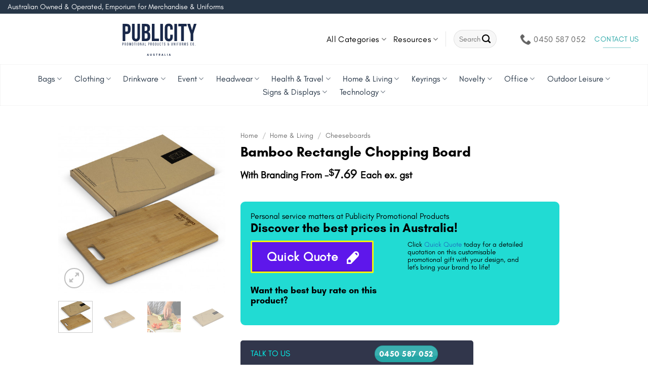

--- FILE ---
content_type: text/html; charset=UTF-8
request_url: https://publicitypromotionalproducts.com.au/product/bamboo-rectangle-chopping-board/
body_size: 105363
content:
<!DOCTYPE html>
<html lang="en-AU" class="loading-site no-js bg-fill">
<head> <script type="text/javascript">
/* <![CDATA[ */
var gform;gform||(document.addEventListener("gform_main_scripts_loaded",function(){gform.scriptsLoaded=!0}),document.addEventListener("gform/theme/scripts_loaded",function(){gform.themeScriptsLoaded=!0}),window.addEventListener("DOMContentLoaded",function(){gform.domLoaded=!0}),gform={domLoaded:!1,scriptsLoaded:!1,themeScriptsLoaded:!1,isFormEditor:()=>"function"==typeof InitializeEditor,callIfLoaded:function(o){return!(!gform.domLoaded||!gform.scriptsLoaded||!gform.themeScriptsLoaded&&!gform.isFormEditor()||(gform.isFormEditor()&&console.warn("The use of gform.initializeOnLoaded() is deprecated in the form editor context and will be removed in Gravity Forms 3.1."),o(),0))},initializeOnLoaded:function(o){gform.callIfLoaded(o)||(document.addEventListener("gform_main_scripts_loaded",()=>{gform.scriptsLoaded=!0,gform.callIfLoaded(o)}),document.addEventListener("gform/theme/scripts_loaded",()=>{gform.themeScriptsLoaded=!0,gform.callIfLoaded(o)}),window.addEventListener("DOMContentLoaded",()=>{gform.domLoaded=!0,gform.callIfLoaded(o)}))},hooks:{action:{},filter:{}},addAction:function(o,r,e,t){gform.addHook("action",o,r,e,t)},addFilter:function(o,r,e,t){gform.addHook("filter",o,r,e,t)},doAction:function(o){gform.doHook("action",o,arguments)},applyFilters:function(o){return gform.doHook("filter",o,arguments)},removeAction:function(o,r){gform.removeHook("action",o,r)},removeFilter:function(o,r,e){gform.removeHook("filter",o,r,e)},addHook:function(o,r,e,t,n){null==gform.hooks[o][r]&&(gform.hooks[o][r]=[]);var d=gform.hooks[o][r];null==n&&(n=r+"_"+d.length),gform.hooks[o][r].push({tag:n,callable:e,priority:t=null==t?10:t})},doHook:function(r,o,e){var t;if(e=Array.prototype.slice.call(e,1),null!=gform.hooks[r][o]&&((o=gform.hooks[r][o]).sort(function(o,r){return o.priority-r.priority}),o.forEach(function(o){"function"!=typeof(t=o.callable)&&(t=window[t]),"action"==r?t.apply(null,e):e[0]=t.apply(null,e)})),"filter"==r)return e[0]},removeHook:function(o,r,t,n){var e;null!=gform.hooks[o][r]&&(e=(e=gform.hooks[o][r]).filter(function(o,r,e){return!!(null!=n&&n!=o.tag||null!=t&&t!=o.priority)}),gform.hooks[o][r]=e)}});
/* ]]> */
</script>
<meta charset="UTF-8" /><script>if(navigator.userAgent.match(/MSIE|Internet Explorer/i)||navigator.userAgent.match(/Trident\/7\..*?rv:11/i)){var href=document.location.href;if(!href.match(/[?&]nowprocket/)){if(href.indexOf("?")==-1){if(href.indexOf("#")==-1){document.location.href=href+"?nowprocket=1"}else{document.location.href=href.replace("#","?nowprocket=1#")}}else{if(href.indexOf("#")==-1){document.location.href=href+"&nowprocket=1"}else{document.location.href=href.replace("#","&nowprocket=1#")}}}}</script><script>(()=>{class RocketLazyLoadScripts{constructor(){this.v="2.0.4",this.userEvents=["keydown","keyup","mousedown","mouseup","mousemove","mouseover","mouseout","touchmove","touchstart","touchend","touchcancel","wheel","click","dblclick","input"],this.attributeEvents=["onblur","onclick","oncontextmenu","ondblclick","onfocus","onmousedown","onmouseenter","onmouseleave","onmousemove","onmouseout","onmouseover","onmouseup","onmousewheel","onscroll","onsubmit"]}async t(){this.i(),this.o(),/iP(ad|hone)/.test(navigator.userAgent)&&this.h(),this.u(),this.l(this),this.m(),this.k(this),this.p(this),this._(),await Promise.all([this.R(),this.L()]),this.lastBreath=Date.now(),this.S(this),this.P(),this.D(),this.O(),this.M(),await this.C(this.delayedScripts.normal),await this.C(this.delayedScripts.defer),await this.C(this.delayedScripts.async),await this.T(),await this.F(),await this.j(),await this.A(),window.dispatchEvent(new Event("rocket-allScriptsLoaded")),this.everythingLoaded=!0,this.lastTouchEnd&&await new Promise(t=>setTimeout(t,500-Date.now()+this.lastTouchEnd)),this.I(),this.H(),this.U(),this.W()}i(){this.CSPIssue=sessionStorage.getItem("rocketCSPIssue"),document.addEventListener("securitypolicyviolation",t=>{this.CSPIssue||"script-src-elem"!==t.violatedDirective||"data"!==t.blockedURI||(this.CSPIssue=!0,sessionStorage.setItem("rocketCSPIssue",!0))},{isRocket:!0})}o(){window.addEventListener("pageshow",t=>{this.persisted=t.persisted,this.realWindowLoadedFired=!0},{isRocket:!0}),window.addEventListener("pagehide",()=>{this.onFirstUserAction=null},{isRocket:!0})}h(){let t;function e(e){t=e}window.addEventListener("touchstart",e,{isRocket:!0}),window.addEventListener("touchend",function i(o){o.changedTouches[0]&&t.changedTouches[0]&&Math.abs(o.changedTouches[0].pageX-t.changedTouches[0].pageX)<10&&Math.abs(o.changedTouches[0].pageY-t.changedTouches[0].pageY)<10&&o.timeStamp-t.timeStamp<200&&(window.removeEventListener("touchstart",e,{isRocket:!0}),window.removeEventListener("touchend",i,{isRocket:!0}),"INPUT"===o.target.tagName&&"text"===o.target.type||(o.target.dispatchEvent(new TouchEvent("touchend",{target:o.target,bubbles:!0})),o.target.dispatchEvent(new MouseEvent("mouseover",{target:o.target,bubbles:!0})),o.target.dispatchEvent(new PointerEvent("click",{target:o.target,bubbles:!0,cancelable:!0,detail:1,clientX:o.changedTouches[0].clientX,clientY:o.changedTouches[0].clientY})),event.preventDefault()))},{isRocket:!0})}q(t){this.userActionTriggered||("mousemove"!==t.type||this.firstMousemoveIgnored?"keyup"===t.type||"mouseover"===t.type||"mouseout"===t.type||(this.userActionTriggered=!0,this.onFirstUserAction&&this.onFirstUserAction()):this.firstMousemoveIgnored=!0),"click"===t.type&&t.preventDefault(),t.stopPropagation(),t.stopImmediatePropagation(),"touchstart"===this.lastEvent&&"touchend"===t.type&&(this.lastTouchEnd=Date.now()),"click"===t.type&&(this.lastTouchEnd=0),this.lastEvent=t.type,t.composedPath&&t.composedPath()[0].getRootNode()instanceof ShadowRoot&&(t.rocketTarget=t.composedPath()[0]),this.savedUserEvents.push(t)}u(){this.savedUserEvents=[],this.userEventHandler=this.q.bind(this),this.userEvents.forEach(t=>window.addEventListener(t,this.userEventHandler,{passive:!1,isRocket:!0})),document.addEventListener("visibilitychange",this.userEventHandler,{isRocket:!0})}U(){this.userEvents.forEach(t=>window.removeEventListener(t,this.userEventHandler,{passive:!1,isRocket:!0})),document.removeEventListener("visibilitychange",this.userEventHandler,{isRocket:!0}),this.savedUserEvents.forEach(t=>{(t.rocketTarget||t.target).dispatchEvent(new window[t.constructor.name](t.type,t))})}m(){const t="return false",e=Array.from(this.attributeEvents,t=>"data-rocket-"+t),i="["+this.attributeEvents.join("],[")+"]",o="[data-rocket-"+this.attributeEvents.join("],[data-rocket-")+"]",s=(e,i,o)=>{o&&o!==t&&(e.setAttribute("data-rocket-"+i,o),e["rocket"+i]=new Function("event",o),e.setAttribute(i,t))};new MutationObserver(t=>{for(const n of t)"attributes"===n.type&&(n.attributeName.startsWith("data-rocket-")||this.everythingLoaded?n.attributeName.startsWith("data-rocket-")&&this.everythingLoaded&&this.N(n.target,n.attributeName.substring(12)):s(n.target,n.attributeName,n.target.getAttribute(n.attributeName))),"childList"===n.type&&n.addedNodes.forEach(t=>{if(t.nodeType===Node.ELEMENT_NODE)if(this.everythingLoaded)for(const i of[t,...t.querySelectorAll(o)])for(const t of i.getAttributeNames())e.includes(t)&&this.N(i,t.substring(12));else for(const e of[t,...t.querySelectorAll(i)])for(const t of e.getAttributeNames())this.attributeEvents.includes(t)&&s(e,t,e.getAttribute(t))})}).observe(document,{subtree:!0,childList:!0,attributeFilter:[...this.attributeEvents,...e]})}I(){this.attributeEvents.forEach(t=>{document.querySelectorAll("[data-rocket-"+t+"]").forEach(e=>{this.N(e,t)})})}N(t,e){const i=t.getAttribute("data-rocket-"+e);i&&(t.setAttribute(e,i),t.removeAttribute("data-rocket-"+e))}k(t){Object.defineProperty(HTMLElement.prototype,"onclick",{get(){return this.rocketonclick||null},set(e){this.rocketonclick=e,this.setAttribute(t.everythingLoaded?"onclick":"data-rocket-onclick","this.rocketonclick(event)")}})}S(t){function e(e,i){let o=e[i];e[i]=null,Object.defineProperty(e,i,{get:()=>o,set(s){t.everythingLoaded?o=s:e["rocket"+i]=o=s}})}e(document,"onreadystatechange"),e(window,"onload"),e(window,"onpageshow");try{Object.defineProperty(document,"readyState",{get:()=>t.rocketReadyState,set(e){t.rocketReadyState=e},configurable:!0}),document.readyState="loading"}catch(t){console.log("WPRocket DJE readyState conflict, bypassing")}}l(t){this.originalAddEventListener=EventTarget.prototype.addEventListener,this.originalRemoveEventListener=EventTarget.prototype.removeEventListener,this.savedEventListeners=[],EventTarget.prototype.addEventListener=function(e,i,o){o&&o.isRocket||!t.B(e,this)&&!t.userEvents.includes(e)||t.B(e,this)&&!t.userActionTriggered||e.startsWith("rocket-")||t.everythingLoaded?t.originalAddEventListener.call(this,e,i,o):(t.savedEventListeners.push({target:this,remove:!1,type:e,func:i,options:o}),"mouseenter"!==e&&"mouseleave"!==e||t.originalAddEventListener.call(this,e,t.savedUserEvents.push,o))},EventTarget.prototype.removeEventListener=function(e,i,o){o&&o.isRocket||!t.B(e,this)&&!t.userEvents.includes(e)||t.B(e,this)&&!t.userActionTriggered||e.startsWith("rocket-")||t.everythingLoaded?t.originalRemoveEventListener.call(this,e,i,o):t.savedEventListeners.push({target:this,remove:!0,type:e,func:i,options:o})}}J(t,e){this.savedEventListeners=this.savedEventListeners.filter(i=>{let o=i.type,s=i.target||window;return e!==o||t!==s||(this.B(o,s)&&(i.type="rocket-"+o),this.$(i),!1)})}H(){EventTarget.prototype.addEventListener=this.originalAddEventListener,EventTarget.prototype.removeEventListener=this.originalRemoveEventListener,this.savedEventListeners.forEach(t=>this.$(t))}$(t){t.remove?this.originalRemoveEventListener.call(t.target,t.type,t.func,t.options):this.originalAddEventListener.call(t.target,t.type,t.func,t.options)}p(t){let e;function i(e){return t.everythingLoaded?e:e.split(" ").map(t=>"load"===t||t.startsWith("load.")?"rocket-jquery-load":t).join(" ")}function o(o){function s(e){const s=o.fn[e];o.fn[e]=o.fn.init.prototype[e]=function(){return this[0]===window&&t.userActionTriggered&&("string"==typeof arguments[0]||arguments[0]instanceof String?arguments[0]=i(arguments[0]):"object"==typeof arguments[0]&&Object.keys(arguments[0]).forEach(t=>{const e=arguments[0][t];delete arguments[0][t],arguments[0][i(t)]=e})),s.apply(this,arguments),this}}if(o&&o.fn&&!t.allJQueries.includes(o)){const e={DOMContentLoaded:[],"rocket-DOMContentLoaded":[]};for(const t in e)document.addEventListener(t,()=>{e[t].forEach(t=>t())},{isRocket:!0});o.fn.ready=o.fn.init.prototype.ready=function(i){function s(){parseInt(o.fn.jquery)>2?setTimeout(()=>i.bind(document)(o)):i.bind(document)(o)}return"function"==typeof i&&(t.realDomReadyFired?!t.userActionTriggered||t.fauxDomReadyFired?s():e["rocket-DOMContentLoaded"].push(s):e.DOMContentLoaded.push(s)),o([])},s("on"),s("one"),s("off"),t.allJQueries.push(o)}e=o}t.allJQueries=[],o(window.jQuery),Object.defineProperty(window,"jQuery",{get:()=>e,set(t){o(t)}})}P(){const t=new Map;document.write=document.writeln=function(e){const i=document.currentScript,o=document.createRange(),s=i.parentElement;let n=t.get(i);void 0===n&&(n=i.nextSibling,t.set(i,n));const c=document.createDocumentFragment();o.setStart(c,0),c.appendChild(o.createContextualFragment(e)),s.insertBefore(c,n)}}async R(){return new Promise(t=>{this.userActionTriggered?t():this.onFirstUserAction=t})}async L(){return new Promise(t=>{document.addEventListener("DOMContentLoaded",()=>{this.realDomReadyFired=!0,t()},{isRocket:!0})})}async j(){return this.realWindowLoadedFired?Promise.resolve():new Promise(t=>{window.addEventListener("load",t,{isRocket:!0})})}M(){this.pendingScripts=[];this.scriptsMutationObserver=new MutationObserver(t=>{for(const e of t)e.addedNodes.forEach(t=>{"SCRIPT"!==t.tagName||t.noModule||t.isWPRocket||this.pendingScripts.push({script:t,promise:new Promise(e=>{const i=()=>{const i=this.pendingScripts.findIndex(e=>e.script===t);i>=0&&this.pendingScripts.splice(i,1),e()};t.addEventListener("load",i,{isRocket:!0}),t.addEventListener("error",i,{isRocket:!0}),setTimeout(i,1e3)})})})}),this.scriptsMutationObserver.observe(document,{childList:!0,subtree:!0})}async F(){await this.X(),this.pendingScripts.length?(await this.pendingScripts[0].promise,await this.F()):this.scriptsMutationObserver.disconnect()}D(){this.delayedScripts={normal:[],async:[],defer:[]},document.querySelectorAll("script[type$=rocketlazyloadscript]").forEach(t=>{t.hasAttribute("data-rocket-src")?t.hasAttribute("async")&&!1!==t.async?this.delayedScripts.async.push(t):t.hasAttribute("defer")&&!1!==t.defer||"module"===t.getAttribute("data-rocket-type")?this.delayedScripts.defer.push(t):this.delayedScripts.normal.push(t):this.delayedScripts.normal.push(t)})}async _(){await this.L();let t=[];document.querySelectorAll("script[type$=rocketlazyloadscript][data-rocket-src]").forEach(e=>{let i=e.getAttribute("data-rocket-src");if(i&&!i.startsWith("data:")){i.startsWith("//")&&(i=location.protocol+i);try{const o=new URL(i).origin;o!==location.origin&&t.push({src:o,crossOrigin:e.crossOrigin||"module"===e.getAttribute("data-rocket-type")})}catch(t){}}}),t=[...new Map(t.map(t=>[JSON.stringify(t),t])).values()],this.Y(t,"preconnect")}async G(t){if(await this.K(),!0!==t.noModule||!("noModule"in HTMLScriptElement.prototype))return new Promise(e=>{let i;function o(){(i||t).setAttribute("data-rocket-status","executed"),e()}try{if(navigator.userAgent.includes("Firefox/")||""===navigator.vendor||this.CSPIssue)i=document.createElement("script"),[...t.attributes].forEach(t=>{let e=t.nodeName;"type"!==e&&("data-rocket-type"===e&&(e="type"),"data-rocket-src"===e&&(e="src"),i.setAttribute(e,t.nodeValue))}),t.text&&(i.text=t.text),t.nonce&&(i.nonce=t.nonce),i.hasAttribute("src")?(i.addEventListener("load",o,{isRocket:!0}),i.addEventListener("error",()=>{i.setAttribute("data-rocket-status","failed-network"),e()},{isRocket:!0}),setTimeout(()=>{i.isConnected||e()},1)):(i.text=t.text,o()),i.isWPRocket=!0,t.parentNode.replaceChild(i,t);else{const i=t.getAttribute("data-rocket-type"),s=t.getAttribute("data-rocket-src");i?(t.type=i,t.removeAttribute("data-rocket-type")):t.removeAttribute("type"),t.addEventListener("load",o,{isRocket:!0}),t.addEventListener("error",i=>{this.CSPIssue&&i.target.src.startsWith("data:")?(console.log("WPRocket: CSP fallback activated"),t.removeAttribute("src"),this.G(t).then(e)):(t.setAttribute("data-rocket-status","failed-network"),e())},{isRocket:!0}),s?(t.fetchPriority="high",t.removeAttribute("data-rocket-src"),t.src=s):t.src="data:text/javascript;base64,"+window.btoa(unescape(encodeURIComponent(t.text)))}}catch(i){t.setAttribute("data-rocket-status","failed-transform"),e()}});t.setAttribute("data-rocket-status","skipped")}async C(t){const e=t.shift();return e?(e.isConnected&&await this.G(e),this.C(t)):Promise.resolve()}O(){this.Y([...this.delayedScripts.normal,...this.delayedScripts.defer,...this.delayedScripts.async],"preload")}Y(t,e){this.trash=this.trash||[];let i=!0;var o=document.createDocumentFragment();t.forEach(t=>{const s=t.getAttribute&&t.getAttribute("data-rocket-src")||t.src;if(s&&!s.startsWith("data:")){const n=document.createElement("link");n.href=s,n.rel=e,"preconnect"!==e&&(n.as="script",n.fetchPriority=i?"high":"low"),t.getAttribute&&"module"===t.getAttribute("data-rocket-type")&&(n.crossOrigin=!0),t.crossOrigin&&(n.crossOrigin=t.crossOrigin),t.integrity&&(n.integrity=t.integrity),t.nonce&&(n.nonce=t.nonce),o.appendChild(n),this.trash.push(n),i=!1}}),document.head.appendChild(o)}W(){this.trash.forEach(t=>t.remove())}async T(){try{document.readyState="interactive"}catch(t){}this.fauxDomReadyFired=!0;try{await this.K(),this.J(document,"readystatechange"),document.dispatchEvent(new Event("rocket-readystatechange")),await this.K(),document.rocketonreadystatechange&&document.rocketonreadystatechange(),await this.K(),this.J(document,"DOMContentLoaded"),document.dispatchEvent(new Event("rocket-DOMContentLoaded")),await this.K(),this.J(window,"DOMContentLoaded"),window.dispatchEvent(new Event("rocket-DOMContentLoaded"))}catch(t){console.error(t)}}async A(){try{document.readyState="complete"}catch(t){}try{await this.K(),this.J(document,"readystatechange"),document.dispatchEvent(new Event("rocket-readystatechange")),await this.K(),document.rocketonreadystatechange&&document.rocketonreadystatechange(),await this.K(),this.J(window,"load"),window.dispatchEvent(new Event("rocket-load")),await this.K(),window.rocketonload&&window.rocketonload(),await this.K(),this.allJQueries.forEach(t=>t(window).trigger("rocket-jquery-load")),await this.K(),this.J(window,"pageshow");const t=new Event("rocket-pageshow");t.persisted=this.persisted,window.dispatchEvent(t),await this.K(),window.rocketonpageshow&&window.rocketonpageshow({persisted:this.persisted})}catch(t){console.error(t)}}async K(){Date.now()-this.lastBreath>45&&(await this.X(),this.lastBreath=Date.now())}async X(){return document.hidden?new Promise(t=>setTimeout(t)):new Promise(t=>requestAnimationFrame(t))}B(t,e){return e===document&&"readystatechange"===t||(e===document&&"DOMContentLoaded"===t||(e===window&&"DOMContentLoaded"===t||(e===window&&"load"===t||e===window&&"pageshow"===t)))}static run(){(new RocketLazyLoadScripts).t()}}RocketLazyLoadScripts.run()})();</script>
	
	<link rel="profile" href="https://gmpg.org/xfn/11" />
	<link rel="pingback" href="https://publicitypromotionalproducts.com.au/xmlrpc.php" />

	<script type="rocketlazyloadscript">(function(html){html.className = html.className.replace(/\bno-js\b/,'js')})(document.documentElement);</script>
<meta name='robots' content='index, follow, max-image-preview:large, max-snippet:-1, max-video-preview:-1' />

<!-- Google Tag Manager for WordPress by gtm4wp.com -->
<script data-cfasync="false" data-pagespeed-no-defer>
	var gtm4wp_datalayer_name = "dataLayer";
	var dataLayer = dataLayer || [];
</script>
<!-- End Google Tag Manager for WordPress by gtm4wp.com --><meta name="viewport" content="width=device-width, initial-scale=1" />
	<!-- This site is optimized with the Yoast SEO Premium plugin v26.5 (Yoast SEO v26.7) - https://yoast.com/wordpress/plugins/seo/ -->
	<title>Bamboo Rectangle Chopping Board | Publicity Promotional Products</title>
<link data-rocket-prefetch href="https://www.gstatic.com" rel="dns-prefetch">
<link data-rocket-prefetch href="https://www.googletagmanager.com" rel="dns-prefetch">
<link data-rocket-prefetch href="https://www.google.com" rel="dns-prefetch">
<link data-rocket-prefetch href="https://code.tidio.co" rel="dns-prefetch">
<style id="wpr-usedcss">img:is([sizes=auto i],[sizes^="auto," i]){contain-intrinsic-size:3000px 1500px}:root{--wp-block-synced-color:#7a00df;--wp-block-synced-color--rgb:122,0,223;--wp-bound-block-color:var(--wp-block-synced-color);--wp-editor-canvas-background:#ddd;--wp-admin-theme-color:#007cba;--wp-admin-theme-color--rgb:0,124,186;--wp-admin-theme-color-darker-10:#006ba1;--wp-admin-theme-color-darker-10--rgb:0,107,160.5;--wp-admin-theme-color-darker-20:#005a87;--wp-admin-theme-color-darker-20--rgb:0,90,135;--wp-admin-border-width-focus:2px}@media (min-resolution:192dpi){:root{--wp-admin-border-width-focus:1.5px}}:root{--wp--preset--font-size--normal:16px;--wp--preset--font-size--huge:42px}.screen-reader-text{border:0;clip-path:inset(50%);height:1px;margin:-1px;overflow:hidden;padding:0;position:absolute;width:1px;word-wrap:normal!important}.screen-reader-text:focus{background-color:#ddd;clip-path:none;color:#444;display:block;font-size:1em;height:auto;left:5px;line-height:normal;padding:15px 23px 14px;text-decoration:none;top:5px;width:auto;z-index:100000}html :where(.has-border-color){border-style:solid}html :where([style*=border-top-color]){border-top-style:solid}html :where([style*=border-right-color]){border-right-style:solid}html :where([style*=border-bottom-color]){border-bottom-style:solid}html :where([style*=border-left-color]){border-left-style:solid}html :where([style*=border-width]){border-style:solid}html :where([style*=border-top-width]){border-top-style:solid}html :where([style*=border-right-width]){border-right-style:solid}html :where([style*=border-bottom-width]){border-bottom-style:solid}html :where([style*=border-left-width]){border-left-style:solid}html :where(img[class*=wp-image-]){height:auto;max-width:100%}:where(figure){margin:0 0 1em}html :where(.is-position-sticky){--wp-admin--admin-bar--position-offset:var(--wp-admin--admin-bar--height,0px)}@media screen and (max-width:600px){html :where(.is-position-sticky){--wp-admin--admin-bar--position-offset:0px}}.screen-reader-text{clip:rect(1px,1px,1px,1px);word-wrap:normal!important;border:0;clip-path:inset(50%);height:1px;margin:-1px;overflow:hidden;overflow-wrap:normal!important;padding:0;position:absolute!important;width:1px}.screen-reader-text:focus{clip:auto!important;background-color:#fff;border-radius:3px;box-shadow:0 0 2px 2px rgba(0,0,0,.6);clip-path:none;color:#2b2d2f;display:block;font-size:.875rem;font-weight:700;height:auto;left:5px;line-height:normal;padding:15px 23px 14px;text-decoration:none;top:5px;width:auto;z-index:100000}.wc-block-components-notice-banner{align-content:flex-start;align-items:stretch;background-color:#fff;border:1px solid #2f2f2f;border-radius:4px;box-sizing:border-box;color:#2f2f2f;display:flex;font-size:.875em;font-weight:400;gap:12px;line-height:1.5;margin:16px 0;padding:16px!important}.wc-block-components-notice-banner>svg{fill:#fff;background-color:#2f2f2f;border-radius:50%;flex-grow:0;flex-shrink:0;height:100%;padding:2px}.wc-block-components-notice-banner.is-error{background-color:#fff0f0;border-color:#cc1818}.wc-block-components-notice-banner.is-error>svg{background-color:#cc1818;transform:rotate(180deg)}.wc-block-components-notice-banner:focus{outline-width:0}.wc-block-components-notice-banner:focus-visible{outline-style:solid;outline-width:2px}:root{--wp--preset--aspect-ratio--square:1;--wp--preset--aspect-ratio--4-3:4/3;--wp--preset--aspect-ratio--3-4:3/4;--wp--preset--aspect-ratio--3-2:3/2;--wp--preset--aspect-ratio--2-3:2/3;--wp--preset--aspect-ratio--16-9:16/9;--wp--preset--aspect-ratio--9-16:9/16;--wp--preset--color--black:#000000;--wp--preset--color--cyan-bluish-gray:#abb8c3;--wp--preset--color--white:#ffffff;--wp--preset--color--pale-pink:#f78da7;--wp--preset--color--vivid-red:#cf2e2e;--wp--preset--color--luminous-vivid-orange:#ff6900;--wp--preset--color--luminous-vivid-amber:#fcb900;--wp--preset--color--light-green-cyan:#7bdcb5;--wp--preset--color--vivid-green-cyan:#00d084;--wp--preset--color--pale-cyan-blue:#8ed1fc;--wp--preset--color--vivid-cyan-blue:#0693e3;--wp--preset--color--vivid-purple:#9b51e0;--wp--preset--color--primary:#0a0a0a;--wp--preset--color--secondary:#25a6a6;--wp--preset--color--success:#8224e3;--wp--preset--color--alert:#b20000;--wp--preset--gradient--vivid-cyan-blue-to-vivid-purple:linear-gradient(135deg,rgb(6, 147, 227) 0%,rgb(155, 81, 224) 100%);--wp--preset--gradient--light-green-cyan-to-vivid-green-cyan:linear-gradient(135deg,rgb(122, 220, 180) 0%,rgb(0, 208, 130) 100%);--wp--preset--gradient--luminous-vivid-amber-to-luminous-vivid-orange:linear-gradient(135deg,rgb(252, 185, 0) 0%,rgb(255, 105, 0) 100%);--wp--preset--gradient--luminous-vivid-orange-to-vivid-red:linear-gradient(135deg,rgb(255, 105, 0) 0%,rgb(207, 46, 46) 100%);--wp--preset--gradient--very-light-gray-to-cyan-bluish-gray:linear-gradient(135deg,rgb(238, 238, 238) 0%,rgb(169, 184, 195) 100%);--wp--preset--gradient--cool-to-warm-spectrum:linear-gradient(135deg,rgb(74, 234, 220) 0%,rgb(151, 120, 209) 20%,rgb(207, 42, 186) 40%,rgb(238, 44, 130) 60%,rgb(251, 105, 98) 80%,rgb(254, 248, 76) 100%);--wp--preset--gradient--blush-light-purple:linear-gradient(135deg,rgb(255, 206, 236) 0%,rgb(152, 150, 240) 100%);--wp--preset--gradient--blush-bordeaux:linear-gradient(135deg,rgb(254, 205, 165) 0%,rgb(254, 45, 45) 50%,rgb(107, 0, 62) 100%);--wp--preset--gradient--luminous-dusk:linear-gradient(135deg,rgb(255, 203, 112) 0%,rgb(199, 81, 192) 50%,rgb(65, 88, 208) 100%);--wp--preset--gradient--pale-ocean:linear-gradient(135deg,rgb(255, 245, 203) 0%,rgb(182, 227, 212) 50%,rgb(51, 167, 181) 100%);--wp--preset--gradient--electric-grass:linear-gradient(135deg,rgb(202, 248, 128) 0%,rgb(113, 206, 126) 100%);--wp--preset--gradient--midnight:linear-gradient(135deg,rgb(2, 3, 129) 0%,rgb(40, 116, 252) 100%);--wp--preset--font-size--small:13px;--wp--preset--font-size--medium:20px;--wp--preset--font-size--large:36px;--wp--preset--font-size--x-large:42px;--wp--preset--spacing--20:0.44rem;--wp--preset--spacing--30:0.67rem;--wp--preset--spacing--40:1rem;--wp--preset--spacing--50:1.5rem;--wp--preset--spacing--60:2.25rem;--wp--preset--spacing--70:3.38rem;--wp--preset--spacing--80:5.06rem;--wp--preset--shadow--natural:6px 6px 9px rgba(0, 0, 0, .2);--wp--preset--shadow--deep:12px 12px 50px rgba(0, 0, 0, .4);--wp--preset--shadow--sharp:6px 6px 0px rgba(0, 0, 0, .2);--wp--preset--shadow--outlined:6px 6px 0px -3px rgb(255, 255, 255),6px 6px rgb(0, 0, 0);--wp--preset--shadow--crisp:6px 6px 0px rgb(0, 0, 0)}:where(body){margin:0}:where(.is-layout-flex){gap:.5em}:where(.is-layout-grid){gap:.5em}body{padding-top:0;padding-right:0;padding-bottom:0;padding-left:0}a:where(:not(.wp-element-button)){text-decoration:none}:root :where(.wp-element-button,.wp-block-button__link){background-color:#32373c;border-width:0;color:#fff;font-family:inherit;font-size:inherit;font-style:inherit;font-weight:inherit;letter-spacing:inherit;line-height:inherit;padding-top:calc(.667em + 2px);padding-right:calc(1.333em + 2px);padding-bottom:calc(.667em + 2px);padding-left:calc(1.333em + 2px);text-decoration:none;text-transform:inherit}.woocommerce img.pswp__img,.woocommerce-page img.pswp__img{max-width:none}button.pswp__button{box-shadow:none!important;background-image:var(--wpr-bg-4c3de46d-6aca-4792-ab1f-d1f66d2f8f11)!important}button.pswp__button,button.pswp__button--arrow--left::before,button.pswp__button--arrow--right::before,button.pswp__button:hover{background-color:transparent!important}button.pswp__button--arrow--left,button.pswp__button--arrow--left:hover,button.pswp__button--arrow--right,button.pswp__button--arrow--right:hover{background-image:none!important}button.pswp__button--close:hover{background-position:0 -44px}button.pswp__button--zoom:hover{background-position:-88px 0}.pswp{display:none;position:absolute;width:100%;height:100%;left:0;top:0;overflow:hidden;-ms-touch-action:none;touch-action:none;z-index:1500;-webkit-text-size-adjust:100%;-webkit-backface-visibility:hidden;outline:0}.pswp *{-webkit-box-sizing:border-box;box-sizing:border-box}.pswp img{max-width:none}.admin-bar .pswp{height:calc(100% - 32px);top:32px}@media screen and (max-width:782px){.admin-bar .pswp{height:calc(100% - 46px);top:46px}}.pswp--animate_opacity{opacity:.001;will-change:opacity;-webkit-transition:opacity 333ms cubic-bezier(.4,0,.22,1);transition:opacity 333ms cubic-bezier(.4,0,.22,1)}.pswp--open{display:block}.pswp--zoom-allowed .pswp__img{cursor:-webkit-zoom-in;cursor:-moz-zoom-in;cursor:zoom-in}.pswp--zoomed-in .pswp__img{cursor:-webkit-grab;cursor:-moz-grab;cursor:grab}.pswp--dragging .pswp__img{cursor:-webkit-grabbing;cursor:-moz-grabbing;cursor:grabbing}.pswp__bg{position:absolute;left:0;top:0;width:100%;height:100%;background:#000;opacity:0;-webkit-transform:translateZ(0);transform:translateZ(0);-webkit-backface-visibility:hidden;will-change:opacity}.pswp__scroll-wrap{position:absolute;left:0;top:0;width:100%;height:100%;overflow:hidden}.pswp__container,.pswp__zoom-wrap{-ms-touch-action:none;touch-action:none;position:absolute;left:0;right:0;top:0;bottom:0}.pswp__container,.pswp__img{-webkit-user-select:none;-moz-user-select:none;-ms-user-select:none;user-select:none;-webkit-tap-highlight-color:transparent;-webkit-touch-callout:none}.pswp__zoom-wrap{position:absolute;width:100%;-webkit-transform-origin:left top;-ms-transform-origin:left top;transform-origin:left top;-webkit-transition:-webkit-transform 333ms cubic-bezier(.4,0,.22,1);transition:transform 333ms cubic-bezier(.4,0,.22,1)}.pswp__bg{will-change:opacity;-webkit-transition:opacity 333ms cubic-bezier(.4,0,.22,1);transition:opacity 333ms cubic-bezier(.4,0,.22,1)}.pswp--animated-in .pswp__bg,.pswp--animated-in .pswp__zoom-wrap{-webkit-transition:none;transition:none}.pswp__container,.pswp__zoom-wrap{-webkit-backface-visibility:hidden}.pswp__item{position:absolute;left:0;right:0;top:0;bottom:0;overflow:hidden}.pswp__img{position:absolute;width:auto;height:auto;top:0;left:0}.pswp__img--placeholder{-webkit-backface-visibility:hidden}.pswp__img--placeholder--blank{background:#222}.pswp--ie .pswp__img{width:100%!important;height:auto!important;left:0;top:0}.pswp__error-msg{position:absolute;left:0;top:50%;width:100%;text-align:center;font-size:14px;line-height:16px;margin-top:-8px;color:#ccc}.pswp__error-msg a{color:#ccc;text-decoration:underline}.pswp__button{width:44px;height:44px;position:relative;background:0 0;cursor:pointer;overflow:visible;-webkit-appearance:none;display:block;border:0;padding:0;margin:0;float:left;opacity:.75;-webkit-transition:opacity .2s;transition:opacity .2s;-webkit-box-shadow:none;box-shadow:none}.pswp__button:focus,.pswp__button:hover{opacity:1}.pswp__button:active{outline:0;opacity:.9}.pswp__button::-moz-focus-inner{padding:0;border:0}.pswp__ui--over-close .pswp__button--close{opacity:1}.pswp__button,.pswp__button--arrow--left:before,.pswp__button--arrow--right:before{background:var(--wpr-bg-6753911c-e45a-46b2-882f-b664d61e5e1a) no-repeat;background-size:264px 88px;width:44px;height:44px}@media (-webkit-min-device-pixel-ratio:1.1),(-webkit-min-device-pixel-ratio:1.09375),(min-resolution:105dpi),(min-resolution:1.1dppx){.pswp--svg .pswp__button,.pswp--svg .pswp__button--arrow--left:before,.pswp--svg .pswp__button--arrow--right:before{background-image:var(--wpr-bg-4544945f-6a58-4a72-950a-4ffab1c7adec)}.pswp--svg .pswp__button--arrow--left,.pswp--svg .pswp__button--arrow--right{background:0 0}}.pswp__button--close{background-position:0 -44px}.pswp__button--share{background-position:-44px -44px}.pswp__button--fs{display:none}.pswp--supports-fs .pswp__button--fs{display:block}.pswp--fs .pswp__button--fs{background-position:-44px 0}.pswp__button--zoom{display:none;background-position:-88px 0}.pswp--zoom-allowed .pswp__button--zoom{display:block}.pswp--zoomed-in .pswp__button--zoom{background-position:-132px 0}.pswp--touch .pswp__button--arrow--left,.pswp--touch .pswp__button--arrow--right{visibility:hidden}.pswp__button--arrow--left,.pswp__button--arrow--right{background:0 0;top:50%;margin-top:-50px;width:70px;height:100px;position:absolute}.pswp__button--arrow--left{left:0}.pswp__button--arrow--right{right:0}.pswp__button--arrow--left:before,.pswp__button--arrow--right:before{content:'';top:35px;background-color:rgba(0,0,0,.3);height:30px;width:32px;position:absolute}.pswp__button--arrow--left:before{left:6px;background-position:-138px -44px}.pswp__button--arrow--right:before{right:6px;background-position:-94px -44px}.pswp__counter,.pswp__share-modal{-webkit-user-select:none;-moz-user-select:none;-ms-user-select:none;user-select:none}.pswp__share-modal{display:block;background:rgba(0,0,0,.5);width:100%;height:100%;top:0;left:0;padding:10px;position:absolute;z-index:1600;opacity:0;-webkit-transition:opacity .25s ease-out;transition:opacity .25s ease-out;-webkit-backface-visibility:hidden;will-change:opacity}.pswp__share-modal--hidden{display:none}.pswp__share-tooltip{z-index:1620;position:absolute;background:#fff;top:56px;border-radius:2px;display:block;width:auto;right:44px;-webkit-box-shadow:0 2px 5px rgba(0,0,0,.25);box-shadow:0 2px 5px rgba(0,0,0,.25);-webkit-transform:translateY(6px);-ms-transform:translateY(6px);transform:translateY(6px);-webkit-transition:-webkit-transform .25s;transition:transform .25s;-webkit-backface-visibility:hidden;will-change:transform}.pswp__share-tooltip a{display:block;padding:8px 12px;color:#000;text-decoration:none;font-size:14px;line-height:18px}.pswp__share-tooltip a:hover{text-decoration:none;color:#000}.pswp__share-tooltip a:first-child{border-radius:2px 2px 0 0}.pswp__share-tooltip a:last-child{border-radius:0 0 2px 2px}.pswp__share-modal--fade-in{opacity:1}.pswp__share-modal--fade-in .pswp__share-tooltip{-webkit-transform:translateY(0);-ms-transform:translateY(0);transform:translateY(0)}.pswp--touch .pswp__share-tooltip a{padding:16px 12px}.pswp__counter{position:relative;left:0;top:0;height:44px;font-size:13px;line-height:44px;color:#fff;opacity:.75;padding:0 10px;margin-inline-end:auto}.pswp__caption{position:absolute;left:0;bottom:0;width:100%;min-height:44px}.pswp__caption small{font-size:11px;color:#bbb}.pswp__caption__center{text-align:left;max-width:420px;margin:0 auto;font-size:13px;padding:10px;line-height:20px;color:#ccc}.pswp__caption--empty{display:none}.pswp__caption--fake{visibility:hidden}.pswp__preloader{width:44px;height:44px;position:absolute;top:0;left:50%;margin-left:-22px;opacity:0;-webkit-transition:opacity .25s ease-out;transition:opacity .25s ease-out;will-change:opacity;direction:ltr}.pswp__preloader__icn{width:20px;height:20px;margin:12px}.pswp__preloader--active{opacity:1}.pswp__preloader--active .pswp__preloader__icn{background:var(--wpr-bg-14a0eb71-989b-4211-b910-108364b88867) no-repeat}.pswp--css_animation .pswp__preloader--active{opacity:1}.pswp--css_animation .pswp__preloader--active .pswp__preloader__icn{-webkit-animation:.5s linear infinite clockwise;animation:.5s linear infinite clockwise}.pswp--css_animation .pswp__preloader--active .pswp__preloader__donut{-webkit-animation:1s cubic-bezier(.4,0,.22,1) infinite donut-rotate;animation:1s cubic-bezier(.4,0,.22,1) infinite donut-rotate}.pswp--css_animation .pswp__preloader__icn{background:0 0;opacity:.75;width:14px;height:14px;position:absolute;left:15px;top:15px;margin:0}.pswp--css_animation .pswp__preloader__cut{position:relative;width:7px;height:14px;overflow:hidden}.pswp--css_animation .pswp__preloader__donut{-webkit-box-sizing:border-box;box-sizing:border-box;width:14px;height:14px;border:2px solid #fff;border-radius:50%;border-left-color:transparent;border-bottom-color:transparent;position:absolute;top:0;left:0;background:0 0;margin:0}@media screen and (max-width:1024px){.pswp__preloader{position:relative;left:auto;top:auto;margin:0;float:right}}@-webkit-keyframes clockwise{0%{-webkit-transform:rotate(0);transform:rotate(0)}100%{-webkit-transform:rotate(360deg);transform:rotate(360deg)}}@keyframes clockwise{0%{-webkit-transform:rotate(0);transform:rotate(0)}100%{-webkit-transform:rotate(360deg);transform:rotate(360deg)}}@-webkit-keyframes donut-rotate{0%{-webkit-transform:rotate(0);transform:rotate(0)}50%{-webkit-transform:rotate(-140deg);transform:rotate(-140deg)}100%{-webkit-transform:rotate(0);transform:rotate(0)}}@keyframes donut-rotate{0%{-webkit-transform:rotate(0);transform:rotate(0)}50%{-webkit-transform:rotate(-140deg);transform:rotate(-140deg)}100%{-webkit-transform:rotate(0);transform:rotate(0)}}.pswp__ui{-webkit-font-smoothing:auto;visibility:visible;opacity:1;z-index:1550}.pswp__top-bar{position:absolute;left:0;top:0;height:44px;width:100%;display:flex;justify-content:flex-end}.pswp--has_mouse .pswp__button--arrow--left,.pswp--has_mouse .pswp__button--arrow--right,.pswp__caption,.pswp__top-bar{-webkit-backface-visibility:hidden;will-change:opacity;-webkit-transition:opacity 333ms cubic-bezier(.4,0,.22,1);transition:opacity 333ms cubic-bezier(.4,0,.22,1)}.pswp--has_mouse .pswp__button--arrow--left,.pswp--has_mouse .pswp__button--arrow--right{visibility:visible}.pswp__caption,.pswp__top-bar{background-color:rgba(0,0,0,.5)}.pswp__ui--fit .pswp__caption,.pswp__ui--fit .pswp__top-bar{background-color:rgba(0,0,0,.3)}.pswp__ui--idle .pswp__top-bar{opacity:0}.pswp__ui--idle .pswp__button--arrow--left,.pswp__ui--idle .pswp__button--arrow--right{opacity:0}.pswp__ui--hidden .pswp__button--arrow--left,.pswp__ui--hidden .pswp__button--arrow--right,.pswp__ui--hidden .pswp__caption,.pswp__ui--hidden .pswp__top-bar{opacity:.001}.pswp__ui--one-slide .pswp__button--arrow--left,.pswp__ui--one-slide .pswp__button--arrow--right,.pswp__ui--one-slide .pswp__counter{display:none}.pswp__element--disabled{display:none!important}.pswp--minimal--dark .pswp__top-bar{background:0 0}:root{--yith-wcan-filters_colors_titles:#434343;--yith-wcan-filters_colors_background:#FFFFFF;--yith-wcan-filters_colors_accent:#A7144C;--yith-wcan-filters_colors_accent_r:167;--yith-wcan-filters_colors_accent_g:20;--yith-wcan-filters_colors_accent_b:76;--yith-wcan-color_swatches_border_radius:100%;--yith-wcan-color_swatches_size:30px;--yith-wcan-labels_style_background:#FFFFFF;--yith-wcan-labels_style_background_hover:#A7144C;--yith-wcan-labels_style_background_active:#A7144C;--yith-wcan-labels_style_text:#434343;--yith-wcan-labels_style_text_hover:#FFFFFF;--yith-wcan-labels_style_text_active:#FFFFFF;--yith-wcan-anchors_style_text:#434343;--yith-wcan-anchors_style_text_hover:#A7144C;--yith-wcan-anchors_style_text_active:#A7144C}@keyframes aslAnFadeInDrop{0%{opacity:0;transform:translate(0,-50px)}100%{opacity:1;transform:translate(0,0)}}@-webkit-keyframes aslAnFadeInDrop{0%{opacity:0;transform:translate(0,-50px);-webkit-transform:translate(0,-50px)}100%{opacity:1;transform:translate(0,0);-webkit-transform:translate(0,0)}}@keyframes aslAnFadeOutDrop{0%{opacity:1;transform:translate(0,0);-webkit-transform:translate(0,0)}100%{opacity:0;transform:translate(0,-50px);-webkit-transform:translate(0,-50px)}}@-webkit-keyframes aslAnFadeOutDrop{0%{opacity:1;transform:translate(0,0);-webkit-transform:translate(0,0)}100%{opacity:0;transform:translate(0,-50px);-webkit-transform:translate(0,-50px)}}div.asl_w.asl_an_fadeInDrop,div.asl_w.asl_an_fadeOutDrop{-webkit-animation-duration:.1s;animation-duration:.1s;-webkit-animation-fill-mode:forwards;animation-fill-mode:forwards}div.asl_w.asl_an_fadeInDrop{animation-name:aslAnFadeInDrop;-webkit-animation-name:aslAnFadeInDrop}div.asl_w.asl_an_fadeOutDrop{animation-name:aslAnFadeOutDrop;-webkit-animation-name:aslAnFadeOutDrop}div.asl_w.asl_main_container{transition:width 130ms linear;-webkit-transition:width 130ms linear}div.asl_r,div.asl_r *,div.asl_s,div.asl_s *,div.asl_w,div.asl_w *{-webkit-box-sizing:content-box;-moz-box-sizing:content-box;-ms-box-sizing:content-box;-o-box-sizing:content-box;box-sizing:content-box;padding:0;margin:0;border:0;border-radius:0;text-transform:none;text-shadow:none;box-shadow:none;text-decoration:none;text-align:left;letter-spacing:normal}div.asl_r,div.asl_r *{-webkit-touch-callout:none;-webkit-user-select:none;-khtml-user-select:none;-moz-user-select:none;-ms-user-select:none;user-select:none}div.asl_r{box-sizing:border-box;margin:12px 0 0}div.asl_m .proinput input::-ms-clear{display:none!important;width:0!important;height:0!important}div.asl_m .proinput input::-ms-reveal{display:none!important;width:0!important;height:0!important}div.asl_m input[type=search]::-webkit-search-cancel-button,div.asl_m input[type=search]::-webkit-search-decoration,div.asl_m input[type=search]::-webkit-search-results-button,div.asl_m input[type=search]::-webkit-search-results-decoration{display:none}div.asl_m input[type=search]{appearance:auto!important;-webkit-appearance:none!important}div.asl_m input:focus,div.asl_m textarea:focus{outline:0}div.asl_m{width:100%;height:auto;border-radius:0;background:rgba(255,255,255,0);overflow:hidden;position:relative;z-index:200}div.asl_m .probox{width:auto;border-radius:5px;background:#fff;overflow:hidden;border:1px solid #fff;box-shadow:1px 0 3px #ccc inset;display:-webkit-flex;display:flex;-webkit-flex-direction:row;flex-direction:row}div.asl_m .probox .proinput{width:1px;height:100%;margin:0 0 0 10px;padding:0 5px;float:left;box-shadow:none;position:relative;flex:1 1 auto;-webkit-flex:1 1 auto;order:5;-webkit-order:5}div.asl_m .probox .proinput form{height:100%;margin:0!important;padding:0!important;display:block!important;max-width:unset!important}div.asl_m .probox .proinput form:after,div.asl_m .probox .proinput form:before,div.asl_m .probox .proinput input:after,div.asl_m .probox .proinput input:before{display:none}div.asl_m .probox .proinput input{height:28px;border:0;background:0 0;width:100%;box-shadow:none;margin:-1px;padding:0;left:0;line-height:normal!important;display:block;min-height:unset;max-height:unset}div.asl_m .probox .proinput input::-webkit-input-placeholder{opacity:.85}div.asl_m .probox .proinput input::-moz-placeholder{opacity:.85}div.asl_m .probox .proinput input:-ms-input-placeholder{opacity:.85}div.asl_m .probox .proinput input:-moz-placeholder{opacity:.85}div.asl_m .proinput input.orig{padding:0!important;margin:0!important;background:0 0!important;border:none!important;background-color:transparent!important;box-shadow:none!important;z-index:10;position:relative}div.asl_m .proinput input.autocomplete{padding:0!important;margin:0;background:0 0!important;border:none!important;background-color:transparent!important;box-shadow:none!important;opacity:.2}div.asl_m .probox .proinput input.autocomplete{border:0;background:0 0;width:100%;box-shadow:none;margin:0;margin-top:-28px!important;padding:0;left:0;position:relative;z-index:9}div.asl_m .probox .proinput.iepaddingfix{padding-top:0}div.asl_m .probox .proinput .loading{width:32px;background:#000;height:100%;box-shadow:none}div.asl_m .probox .proclose,div.asl_m .probox .proloading,div.asl_m .probox .promagnifier,div.asl_m .probox .prosettings{width:20px;height:20px;background:0 0;background-size:20px 20px;float:right;box-shadow:none;margin:0;padding:0;text-align:center;flex:0 0 auto;-webkit-flex:0 0 auto;z-index:100}div.asl_m .probox .promagnifier{order:10;-webkit-order:10}div.asl_m .probox .prosettings{order:1;-webkit-order:1}div.asl_m .probox .proclose,div.asl_m .probox .proloading{background-position:center center;display:none;background-size:auto;background-repeat:no-repeat;background-color:transparent;order:6;-webkit-order:6}div.asl_m .probox .proclose{position:relative;cursor:pointer}div.asl_m .probox .proclose .innericon,div.asl_m .probox .promagnifier .innericon,div.asl_m .probox .prosettings .innericon{background-size:20px 20px;background-position:center center;background-repeat:no-repeat;background-color:transparent;width:100%;height:100%;text-align:center;overflow:hidden;line-height:initial;display:block}div.asl_m .probox .proloading svg,div.asl_m .probox .promagnifier .innericon svg,div.asl_m .probox .prosettings .innericon svg{height:100%;width:22px;vertical-align:baseline;display:inline-block}div.asl_m .probox .proloading{padding:2px;box-sizing:border-box}div.asl_m .probox div.asl_loader,div.asl_m .probox div.asl_loader *{box-sizing:border-box!important;margin:0;padding:0;box-shadow:none}div.asl_m .probox div.asl_loader{box-sizing:border-box;display:flex;flex:0 1 auto;flex-direction:column;flex-grow:0;flex-shrink:0;flex-basis:28px;max-width:100%;max-height:100%;width:100%;height:100%;align-items:center;justify-content:center}div.asl_m .probox div.asl_loader-inner{width:100%;margin:0 auto;text-align:center;height:100%}@-webkit-keyframes rotate-simple{0%{-webkit-transform:rotate(0);transform:rotate(0)}50%{-webkit-transform:rotate(180deg);transform:rotate(180deg)}100%{-webkit-transform:rotate(360deg);transform:rotate(360deg)}}@keyframes rotate-simple{0%{-webkit-transform:rotate(0);transform:rotate(0)}50%{-webkit-transform:rotate(180deg);transform:rotate(180deg)}100%{-webkit-transform:rotate(360deg);transform:rotate(360deg)}}div.asl_m .probox div.asl_simple-circle{margin:0;height:100%;width:100%;animation:.8s linear infinite rotate-simple;-webkit-animation:.8s linear infinite rotate-simple;border:4px solid #fff;border-right-color:transparent!important;border-radius:50%;box-sizing:border-box}div.asl_m .probox .proclose svg{background:#333;border-radius:50%;position:absolute;top:50%;width:20px;height:20px;margin-top:-10px;left:50%;margin-left:-10px;fill:#fefefe;padding:4px;box-sizing:border-box;box-shadow:0 0 0 2px rgba(255,255,255,.9)}div.asl_r *{text-decoration:none;text-shadow:none}div.asl_r .results .asl_nores{overflow:hidden;width:auto;height:100%;line-height:initial;text-align:center;margin:0;background:#fff;padding:10px 3px;color:#222}div.asl_r.horizontal{padding:2px 0 10px}div.asl_r.horizontal .results .nores{background:0 0}div.asl_r .results{overflow:hidden;width:auto;height:0;margin:0;padding:0}div.asl_r.horizontal .results{height:auto;width:auto}div.asl_r .results .item{overflow:hidden;width:auto;margin:0;padding:3px;position:relative;background:#f4f4f4;border-left:1px solid rgba(255,255,255,.6);border-right:1px solid rgba(255,255,255,.4);animation-delay:0s;animation-duration:1s;animation-fill-mode:both;animation-timing-function:ease;backface-visibility:hidden;-webkit-animation-delay:0s;-webkit-animation-duration:1s;-webkit-animation-fill-mode:both;-webkit-animation-timing-function:ease;-webkit-backface-visibility:hidden}div.asl_r.vertical .results .item:last-child{margin-bottom:0}div.asl_r.vertical .results .item:last-child:after{height:0;margin:0;width:0}div.asl_r .results .item .asl_image{overflow:hidden;background:0 0;margin:2px 8px 0 0;padding:0;float:left;background-position:center;background-size:cover}div.asl_r .results .item .asl_image img{width:100%;height:100%}div.asl_r .results .item .asl_content{overflow:hidden;height:auto;background:0 0;margin:0;padding:3px 3px 5px}div.asl_r .results .item .asl_content h3{margin:0;padding:0;display:inline;line-height:inherit}div.asl_r .results .item .asl_content .asl_desc{margin-top:4px;font-size:12px;line-height:18px}div.asl_r .results .item div.etc{margin-top:4px}div.asl_r .results a span.overlap{position:absolute;width:100%;height:100%;top:0;left:0;z-index:1}div.asl_r p.showmore{text-align:center;padding:0;margin:0;font-weight:400;font-family:'Open Sans';color:#055e94;font-size:12px;line-height:30px;text-shadow:0 0 0 rgba(255,255,255,0);background-color:#fff;margin-top:3px;cursor:pointer}div.asl_r p.showmore span{font-weight:400;font-family:'Open Sans';color:#055e94;font-size:12px;line-height:30px;text-shadow:0 0 0 rgba(255,255,255,0);display:block;text-align:center;cursor:pointer}.results .asl_nores .asl_keyword{padding:0 6px;cursor:pointer;font-weight:700;font-family:'Open Sans'}div.asl_r .resdrg{height:auto}div.asl_w .group:first-of-type{margin:0 0 -3px}div.asl_s.searchsettings{width:200px;height:auto;position:absolute;display:none;z-index:1101;border-radius:0 0 3px 3px;visibility:hidden;padding:0}div.asl_s.searchsettings form{display:flex;flex-wrap:wrap;margin:0 0 12px!important;padding:0!important}div.asl_s.searchsettings .asl_option_inner{margin:2px 10px 0}div.asl_s.searchsettings.ie78 .asl_option_inner{margin-bottom:0!important;padding-bottom:0!important}div.asl_s.searchsettings .asl_option_label{font-size:14px;line-height:20px!important;margin:0;width:150px;text-shadow:none;padding:0;min-height:20px;border:none;background:0 0;float:none}div.asl_s.searchsettings .asl_option_inner input[type=checkbox]{display:none!important}div.asl_s.searchsettings.ie78 .asl_option_inner input[type=checkbox]{display:block}div.asl_s.searchsettings.ie78 .asl_option_label{float:right!important}div.asl_s.searchsettings .asl_option{display:flex;flex-direction:row;-webkit-flex-direction:row;align-items:flex-start;margin:0 0 10px;cursor:pointer}div.asl_s.searchsettings .asl_option.asl-o-last,div.asl_s.searchsettings .asl_option:last-child{margin-bottom:0}div.asl_s.searchsettings .asl_option_inner{width:17px;height:17px;position:relative;flex-grow:0;-webkit-flex-grow:0;flex-shrink:0;-webkit-flex-shrink:0}div.asl_s.searchsettings .asl_option_inner .asl_option_checkbox{cursor:pointer;position:absolute;width:17px;height:17px;top:0;padding:0;border-radius:2px;-webkit-box-shadow:inset 0 1px 1px rgba(0,0,0,.5),0 1px 0 rgba(255,255,255,.2);-moz-box-shadow:inset 0 1px 1px rgba(0,0,0,.5),0 1px 0 rgba(255,255,255,.2);box-shadow:inset 0 1px 1px rgba(0,0,0,.5),0 1px 0 rgba(255,255,255,.2);overflow:hidden;font-size:0!important;color:transparent}div.asl_r.vertical .results,div.asl_s.searchsettings .asl_sett_scroll{scrollbar-width:thin;scrollbar-color:rgba(0,0,0,.5) transparent}div.asl_r.vertical .results{scrollbar-color:rgba(0,0,0,.5) rgb(255,255,255)}div.asl_r.vertical .results::-webkit-scrollbar{width:10px}div.asl_s.searchsettings .asl_sett_scroll::-webkit-scrollbar{width:6px}div.asl_s.searchsettings .asl_sett_scroll::-webkit-scrollbar-track{background:0 0;box-shadow:inset 0 0 12px 12px transparent;border:none}div.asl_r.vertical .results::-webkit-scrollbar-track{background:#fff;box-shadow:inset 0 0 12px 12px transparent;border:2px solid transparent}div.asl_r.vertical .results::-webkit-scrollbar-thumb,div.asl_s.searchsettings .asl_sett_scroll::-webkit-scrollbar-thumb{background:0 0;box-shadow:inset 0 0 12px 12px transparent;border:2px solid transparent;border-radius:12px}div.asl_s.searchsettings .asl_sett_scroll::-webkit-scrollbar-thumb{border:none}div.asl_r.vertical:hover .results::-webkit-scrollbar-thumb,div.asl_s.searchsettings:hover .asl_sett_scroll::-webkit-scrollbar-thumb{box-shadow:inset 0 0 12px 12px rgba(0,0,0,.5)}@media (hover:none),(max-width:500px){div.asl_r.vertical .results::-webkit-scrollbar-thumb,div.asl_s.searchsettings .asl_sett_scroll::-webkit-scrollbar-thumb{box-shadow:inset 0 0 12px 12px rgba(0,0,0,.5)}}div.asl_s.searchsettings .asl_option_inner .asl_option_checkbox:after{opacity:0;font-family:aslsicons2;content:"\e800";font-weight:400!important;background:0 0;border:none!important;box-sizing:content-box;color:#fff;height:100%;width:100%;padding:0!important;margin:1px 0 0!important;line-height:17px;text-align:center;text-decoration:none;text-shadow:none;display:block;font-size:11px!important;position:absolute;top:0;left:0;z-index:1}div.asl_s.searchsettings.ie78 .asl_option_inner .asl_option_checkbox:after{display:none}div.asl_s.searchsettings .asl_option_inner .asl_option_checkbox:hover::after{opacity:.3}div.asl_s.searchsettings .asl_option_inner input[type=checkbox]:checked+.asl_option_checkbox:after{opacity:1}div.asl_s.searchsettings fieldset{position:relative;float:left}div.asl_s.searchsettings fieldset{background:0 0;font-size:.9em;margin:12px 0 0!important;padding:0;width:192px}div.asl_s.searchsettings fieldset .asl_option_label{width:130px;display:block}div.asl_s.searchsettings form fieldset legend{padding:5px 0 8px 10px}:is(.asl_r .item) .asl__af-tt-container{position:relative;z-index:2}:is(:is(.asl_r .item) .asl__af-tt-container) .asl__af-tt-link{transition:opacity .2s}:is(:is(:is(.asl_r .item) .asl__af-tt-container) .asl__af-tt-link):hover{opacity:.7}:is(.asl_r .item) .average-rating{--percent:0%;--color:#2EA3F2;--bg-color:rgba(0,0,0,0.2);--size:17px;position:relative;appearance:none;width:auto;display:inline-block;vertical-align:baseline;font-size:var(--size);line-height:calc(var(--size) - 15%);color:var(--bg-color);background:linear-gradient(90deg,var(--color) var(--percent),var(--bg-color) var(--percent));-webkit-background-clip:text;-webkit-text-fill-color:transparent}:is(.asl_r .item) .price{--regular-price-color:#666;--sale_price_color:#666;color:var(--regular-price-color)}:is(:is(.asl_r .item) .price) del{opacity:.5;display:inline-block;text-decoration:line-through;color:var(--regular-price-color)}:is(:is(.asl_r .item) .price) ins{margin-left:.5em;text-decoration:none;font-weight:700;display:inline-block;color:var(--sale_price_color)}:is(.asl_r .item) .add-to-cart-container{display:flex;flex-wrap:wrap;align-items:center;position:relative;z-index:10;width:100%;margin:12px 0}:is(:is(.asl_r .item) .add-to-cart-container) .add-to-cart-quantity{padding:8px 0 8px 8px;background:#eaeaea;width:32px;border-radius:4px 0 0 4px;height:18px;min-height:unset;display:inline-block;font-size:13px;line-height:normal}:is(:is(.asl_r .item) .add-to-cart-container) .add-to-cart-button{padding:8px;border-radius:4px;background:#6246d7;color:#fff;height:18px;min-height:unset;display:block;text-align:center;min-width:90px;font-size:13px;line-height:normal}.add-to-cart-variable:is(:is(:is(.asl_r .item) .add-to-cart-container) .add-to-cart-button){border-radius:4px}.loading:is(:is(:is(.asl_r .item) .add-to-cart-container) .add-to-cart-button){content:url("data:image/svg+xml,%3Csvg width='38' height='38' viewBox='0 0 38 38' xmlns='http://www.w3.org/2000/svg' stroke='%23fff'%3E%3Cg fill='none' fill-rule='evenodd'%3E%3Cg transform='translate(1 1)' stroke-width='2'%3E%3Ccircle stroke-opacity='.5' cx='18' cy='18' r='18'/%3E%3Cpath d='M36 18c0-9.94-8.06-18-18-18'%3E%3CanimateTransform attributeName='transform' type='rotate' from='0 18 18' to='360 18 18' dur='1s' repeatCount='indefinite'/%3E%3C/path%3E%3C/g%3E%3C/g%3E%3C/svg%3E")}:is(:is(.asl_r .item) .add-to-cart-container) a.added_to_cart{flex-basis:100%;margin-top:8px}:is(:is(.asl_r .item) .add-to-cart-container:has(.add-to-cart-quantity)) .add-to-cart-button{border-radius:0 4px 4px 0}.rtl .asl_content,.rtl .asl_content *,.rtl .asl_nores,.rtl .asl_nores *{text-align:right!important;direction:rtl!important}.rtl .asl_nores>*{display:inline-block}.rtl div.asl_r .results .item .asl_image{float:right;margin:2px 0 0 8px}.rtl .searchsettings .asl_option{flex-direction:row-reverse!important;-webkit-flex-direction:row-reverse!important}.rtl .asl_option{direction:ltr}.rtl .asl_label,.rtl .asl_option div.asl_option_label{text-align:right!important}.rtl .asl_label{max-width:1000px!important;width:100%;direction:rtl!important}.rtl .asl_label input[type=radio]{margin:0 0 0 6px!important}.rtl .asl_option_cat_level-0 div.asl_option_label{font-weight:700!important}.rtl fieldset .asl_option_cat_level-1{margin-right:12px!important;margin-left:0}.rtl fieldset .asl_option_cat_level-2{margin-right:24px!important;margin-left:0}.rtl fieldset .asl_option_cat_level-3{margin-right:36px!important;margin-left:0}.rtl div.asl_w.asl_s.searchsettings form,.rtl div.asl_w.asl_sb.searchsettings form{flex-direction:row-reverse!important}.rtl div.horizontal.asl_r div.item{float:right!important}.rtl p.asl-try{direction:rtl;text-align:right;margin-right:10px;width:auto!important}div[id*=ajaxsearchlitesettings].searchsettings .asl_option_inner label{font-size:0px!important;color:transparent}div[id*=ajaxsearchlitesettings].searchsettings .asl_option_inner label:after{font-size:11px!important;position:absolute;top:0;left:0;z-index:1}.asl_w_container{width:100%;margin:0;min-width:200px}div[id*=ajaxsearchlite].asl_m{width:100%}div[id*=ajaxsearchliteres].wpdreams_asl_results .results img.asl_image{width:70px;height:70px;object-fit:cover}div[id*=ajaxsearchlite].asl_r .results{max-height:none}div[id*=ajaxsearchlite].asl_r{position:absolute}div.asl_r.asl_w.vertical .results .item::after{display:block;position:absolute;bottom:0;content:'';height:1px;width:100%;background:#d8d8d8}div.asl_r.asl_w.vertical .results .item.asl_last_item::after{display:none}div.asl_w .probox .promagnifier .innericon svg{fill:#03949E}div.asl_w{width:100%;height:auto;border-radius:5px;background-color:#fff;overflow:hidden;border:0 solid #b5b5b5;border-radius:0 0 0 0;box-shadow:0 1px 0 0 #e4e4e4}div.asl_w .probox{margin:0;height:28px;background-color:#fff;border:0 #fff;border-radius:0 0 0 0;box-shadow:0 0 0 0 #b5b5b5 inset}div.asl_w .probox .proinput{font-weight:400;font-family:'Open Sans';color:#000!important;font-size:12px;line-height:normal!important;text-shadow:0 0 0 rgba(255,255,255,0)}div.asl_w .probox .proinput input{font-weight:400;font-family:'Open Sans';color:#000!important;font-size:12px;line-height:normal!important;text-shadow:0 0 0 rgba(255,255,255,0);border:0;box-shadow:none}div.asl_w.asl_msie .probox .proinput input{line-height:24px!important}div.asl_w .probox .proinput input::-webkit-input-placeholder{font-weight:400;font-family:'Open Sans';color:rgba(0,0,0,.6)!important;text-shadow:0 0 0 rgba(255,255,255,0)}div.asl_w .probox .proinput input::-moz-placeholder{font-weight:400;font-family:'Open Sans';color:rgba(0,0,0,.6)!important;text-shadow:0 0 0 rgba(255,255,255,0)}div.asl_w .probox .proinput input:-ms-input-placeholder{font-weight:400;font-family:'Open Sans';color:rgba(0,0,0,.6)!important;text-shadow:0 0 0 rgba(255,255,255,0)}div.asl_w .probox .proinput input:-moz-placeholder{font-weight:400;font-family:'Open Sans';color:rgba(0,0,0,.6)!important;text-shadow:0 0 0 rgba(255,255,255,0)}div.asl_w .probox .proinput input.autocomplete{font-weight:400;font-family:'Open Sans';color:#000;font-size:12px;line-height:15px;text-shadow:0 0 0 rgba(255,255,255,0)}div.asl_w .probox .proclose,div.asl_w .probox .proloading,div.asl_w .probox .promagnifier,div.asl_w .probox .prosettings{width:28px;height:28px}div.asl_w .probox .promagnifier .innericon svg{fill:#363636}div.asl_w .probox div.asl_simple-circle{border:4px solid #000}div.asl_w .probox .prosettings .innericon svg{fill:#363636}div.asl_w .probox .promagnifier{width:28px;height:28px;background-image:-o-linear-gradient(180deg,rgba(255,255,255,0),rgba(255,255,255,0));background-image:-ms-linear-gradient(180deg,rgba(255,255,255,0),rgba(255,255,255,0));background-image:-webkit-linear-gradient(180deg,rgba(255,255,255,0),rgba(255,255,255,0));background-image:linear-gradient(180deg,rgba(255,255,255,0),rgba(255,255,255,0));background-position:center center;background-repeat:no-repeat;border:0 solid #fff;border-radius:0 0 0 0;box-shadow:-1px 1px 0 0 rgba(255,255,255,.64) inset;cursor:pointer;background-size:100% 100%;background-position:center center;background-repeat:no-repeat;cursor:pointer}div.asl_w .probox div.prosettings{width:28px;height:28px;background-image:-o-linear-gradient(175deg,rgba(255,255,255,0),rgba(255,255,255,0));background-image:-ms-linear-gradient(175deg,rgba(255,255,255,0),rgba(255,255,255,0));background-image:-webkit-linear-gradient(175deg,rgba(255,255,255,0),rgba(255,255,255,0));background-image:linear-gradient(175deg,rgba(255,255,255,0),rgba(255,255,255,0));background-position:center center;background-repeat:no-repeat;float:right;border:0 solid #fff;border-radius:0 0 0 0;box-shadow:0 1px 0 0 rgba(255,255,255,.64) inset;cursor:pointer;background-size:100% 100%;order:7;-webkit-order:7}div.asl_r{position:absolute;z-index:1100}div.asl_r.vertical{padding:4px;background:#fff;border-radius:3px;border:0 solid #b5b5b5;border-radius:0 0 0 0;box-shadow:0 0 3px -1px rgba(0,0,0,.3);visibility:hidden;display:none}div.asl_r .results .nores .keyword{padding:0 6px;cursor:pointer;font-weight:400;font-family:'Open Sans';color:#4a4a4a;font-size:13px;line-height:13px;text-shadow:0 0 0 rgba(255,255,255,0);font-weight:700}div.asl_r .results .item{height:auto;background:#fff}div.asl_r.vertical .results .item:after{background:#ccc}div.asl_r .results .item.hovered{background:#f4f4f4}div.asl_r .results .item .asl_image{width:70px;height:70px}div.asl_r .results .item .asl_content h3,div.asl_r .results .item .asl_content h3 a{margin:0;padding:0;line-height:inherit;font-weight:400;font-family:'Open Sans';color:#1468a9;font-size:14px;line-height:22px;text-shadow:0 0 0 rgba(255,255,255,0)}div.asl_r .results .item .asl_content h3 a:hover{font-weight:400;font-family:'Open Sans';color:#2e6bbc;font-size:14px;line-height:20px;text-shadow:0 0 0 rgba(255,255,255,0)}div.asl_r .results .item div.etc{padding:0;line-height:10px;font-weight:700;font-family:'Open Sans';color:#a1a1a1;font-size:12px;line-height:13px;text-shadow:0 0 0 rgba(255,255,255,0)}div.asl_r .results .item .etc .asl_author{padding:0;font-weight:700;font-family:'Open Sans';color:#a1a1a1;font-size:12px;line-height:13px;text-shadow:0 0 0 rgba(255,255,255,0)}div.asl_r .results .item .etc .asl_date{margin:0 0 0 10px;padding:0;font-weight:400;font-family:'Open Sans';color:#adadad;font-size:12px;line-height:15px;text-shadow:0 0 0 rgba(255,255,255,0)}div.asl_r .results .item p.desc{margin:2px 0;padding:0;font-weight:400;font-family:'Open Sans';color:#4a4a4a;font-size:13px;line-height:13px;text-shadow:0 0 0 rgba(255,255,255,0)}div.asl_r .mCSBap_scrollTools .mCSBap_dragger.mCSBap_dragger_onDrag .mCSBap_dragger_bar,div.asl_r .mCSBap_scrollTools .mCSBap_dragger:active .mCSBap_dragger_bar{background:#fff}div.asl_r.horizontal .mCSBap_scrollTools .mCSBap_dragger.mCSBap_dragger_onDrag .mCSBap_dragger_bar,div.asl_r.horizontal .mCSBap_scrollTools .mCSBap_dragger:active .mCSBap_dragger_bar{background:#fafafa}div.asl_r .mCSBap_scrollTools .mCSBap_buttonDown{border-color:#3e3e3e transparent transparent}div.asl_r .mCSBap_scrollTools .mCSBap_buttonUp{border-color:transparent transparent #3e3e3e}div.asl_r span.highlighted{font-weight:700;color:#d9312b;background-color:#eee;color:#d9312b;background-color:#eee}div.asl_r p.showmore span{border:1px solid #eaeaea}div.asl_s.searchsettings{background:#fff;box-shadow:0 0 0 1px #b5b5b5 inset}div.asl_s.searchsettings .asl_option_label{font-weight:700;font-family:'Open Sans';color:#2b2b2b;font-size:12px;line-height:15px;text-shadow:0 0 0 rgba(255,255,255,0)}div.asl_s.searchsettings .asl_option_inner .asl_option_checkbox{background-image:linear-gradient(180deg,#222,#36373a);background-image:-webkit-linear-gradient(180deg,#222,#36373a);background-image:-moz-linear-gradient(180deg,#222,#36373a);background-image:-o-linear-gradient(180deg,#222,#36373a);background-image:-ms-linear-gradient(180deg,#222,#36373a)}div.asl_s.searchsettings fieldset .categoryfilter{max-height:200px;overflow:auto}div.asl_s.searchsettings fieldset legend{padding:5px 0 0 10px;margin:0;font-weight:400;font-family:'Open Sans';color:#474747;font-size:13px;line-height:15px;text-shadow:0 0 0 rgba(255,255,255,0)}.ux-swatch{align-items:center;box-shadow:0 0 0 1px #d5d5d5;cursor:pointer;display:flex;justify-content:center;position:relative;white-space:nowrap}.ux-swatch:hover:not(.selected):not(.disabled){box-shadow:0 0 0 1px #999}.ux-swatch.disabled{opacity:.5}.ux-swatches{--swatch-size-x-small:15px;--swatch-size-small:20px;--swatch-size-medium:30px;--swatch-size-large:45px;--swatch-size-x-large:70px;align-items:center;display:flex;flex-wrap:wrap;gap:10px;margin:5px 0}.ux-swatches__limiter{font-size:.8rem;line-height:unset;margin:0;min-height:unset;padding:2px}.has-hover .ux-swatch-active [class*=image-] img,.has-hover:hover .ux-swatch-active [class*=image-] img{filter:none;opacity:1;transform:none}.text-center .ux-swatches,.text-center .variations .label{justify-content:center}.text-center .ux-swatch+.ux-swatches__limiter{margin-left:0;margin-right:0}html{-ms-text-size-adjust:100%;-webkit-text-size-adjust:100%;font-family:sans-serif}body{margin:0}article,aside,footer,header,main,menu,nav,section{display:block}audio,progress,video{display:inline-block}audio:not([controls]){display:none;height:0}progress{vertical-align:baseline}[hidden],template{display:none}a{background-color:transparent}a:active,a:hover{outline-width:0}strong{font-weight:inherit;font-weight:bolder}small{display:inline-block;font-size:80%}img{border-style:none}svg:not(:root){overflow:hidden}button,input,select,textarea{font:inherit}optgroup{font-weight:700}button,input,select{overflow:visible}button,select{text-transform:none}[type=button],[type=reset],[type=submit],button{cursor:pointer}[disabled]{cursor:default}[type=reset],[type=submit],button,html [type=button]{-webkit-appearance:button}button::-moz-focus-inner,input::-moz-focus-inner{border:0;padding:0}button:-moz-focusring,input:-moz-focusring{outline:ButtonText dotted 1px}fieldset{border:1px solid silver;margin:0 2px;padding:.35em .625em .75em}legend{box-sizing:border-box;color:inherit;display:table;max-width:100%;padding:0;white-space:normal}textarea{overflow:auto}[type=checkbox],[type=radio]{box-sizing:border-box;padding:0}[type=number]::-webkit-inner-spin-button,[type=number]::-webkit-outer-spin-button{height:auto}[type=search]{-webkit-appearance:textfield}[type=search]::-webkit-search-cancel-button,[type=search]::-webkit-search-decoration{-webkit-appearance:none}*,:after,:before,html{box-sizing:border-box}html{-webkit-tap-highlight-color:transparent;background-attachment:fixed}body{-webkit-font-smoothing:antialiased;-moz-osx-font-smoothing:grayscale;color:var(--fs-color-base)}img{display:inline-block;height:auto;max-width:100%;vertical-align:middle}p:empty{display:none}a,button,input{touch-action:manipulation}iframe,object{max-width:100%}.col{margin:0;padding:0 15px 30px;position:relative;width:100%}.col-fit{flex:1}.col-inner{background-position:50% 50%;background-repeat:no-repeat;background-size:cover;flex:1 0 auto;margin-left:auto;margin-right:auto;position:relative;width:100%}@media screen and (max-width:849px){.col{padding-bottom:30px}}@media screen and (min-width:850px){.col:first-child .col-inner{margin-left:auto;margin-right:0}.col+.col .col-inner{margin-left:0;margin-right:auto}.col-divided{border-right:1px solid #ececec;padding-right:30px}.col.col-divided:not(.col-first):last-child{border-left:1px solid #ececec;border-right:0;padding-left:30px;padding-right:0}.col-divided+.col{padding-left:30px}}.dark .col-divided{border-color:hsla(0,0%,100%,.2)}.small-6{flex-basis:50%;max-width:50%}.small-11{flex-basis:91.6666666667%;max-width:91.6666666667%}.small-12,.small-columns-1 .flickity-slider>.col{flex-basis:100%;max-width:100%}.small-columns-2 .flickity-slider>.col,.small-columns-2>.col{flex-basis:50%;max-width:50%}.small-columns-3 .flickity-slider>.col{flex-basis:33.3333333333%;max-width:33.3333333333%}.small-columns-4 .flickity-slider>.col,.small-columns-4>.col{flex-basis:25%;max-width:25%}.small-columns-5 .flickity-slider>.col{flex-basis:20%;max-width:20%}.small-columns-6 .flickity-slider>.col{flex-basis:16.6666666667%;max-width:16.6666666667%}.small-columns-7 .flickity-slider>.col{flex-basis:14.2857142857%;max-width:14.2857142857%}.small-columns-8 .flickity-slider>.col{flex-basis:12.5%;max-width:12.5%}@media screen and (min-width:550px){.medium-2{flex-basis:16.6666666667%;max-width:16.6666666667%}.medium-3{flex-basis:25%;max-width:25%}.medium-4{flex-basis:33.3333333333%;max-width:33.3333333333%}.medium-5{flex-basis:41.6666666667%;max-width:41.6666666667%}.medium-6{flex-basis:50%;max-width:50%}.medium-8{flex-basis:66.6666666667%;max-width:66.6666666667%}.medium-9{flex-basis:75%;max-width:75%}.medium-10{flex-basis:83.3333333333%;max-width:83.3333333333%}.medium-11{flex-basis:91.6666666667%;max-width:91.6666666667%}.medium-12,.medium-columns-1 .flickity-slider>.col{flex-basis:100%;max-width:100%}.medium-columns-2 .flickity-slider>.col{flex-basis:50%;max-width:50%}.medium-columns-3 .flickity-slider>.col,.medium-columns-3>.col{flex-basis:33.3333333333%;max-width:33.3333333333%}.medium-columns-4 .flickity-slider>.col{flex-basis:25%;max-width:25%}.medium-columns-5 .flickity-slider>.col{flex-basis:20%;max-width:20%}.medium-columns-6 .flickity-slider>.col{flex-basis:16.6666666667%;max-width:16.6666666667%}.medium-columns-7 .flickity-slider>.col{flex-basis:14.2857142857%;max-width:14.2857142857%}.medium-columns-8 .flickity-slider>.col{flex-basis:12.5%;max-width:12.5%}}@media screen and (min-width:850px){.large-1{flex-basis:8.3333333333%;max-width:8.3333333333%}.large-3{flex-basis:25%;max-width:25%}.large-4{flex-basis:33.3333333333%;max-width:33.3333333333%}.large-5{flex-basis:41.6666666667%;max-width:41.6666666667%}.large-6{flex-basis:50%;max-width:50%}.large-8{flex-basis:66.6666666667%;max-width:66.6666666667%}.large-9{flex-basis:75%;max-width:75%}.large-10{flex-basis:83.3333333333%;max-width:83.3333333333%}.large-11{flex-basis:91.6666666667%;max-width:91.6666666667%}.large-12,.large-columns-1 .flickity-slider>.col{flex-basis:100%;max-width:100%}.large-columns-2 .flickity-slider>.col{flex-basis:50%;max-width:50%}.large-columns-3 .flickity-slider>.col,.large-columns-3>.col{flex-basis:33.3333333333%;max-width:33.3333333333%}.large-columns-4 .flickity-slider>.col,.large-columns-4>.col{flex-basis:25%;max-width:25%}.large-columns-5 .flickity-slider>.col{flex-basis:20%;max-width:20%}.large-columns-6 .flickity-slider>.col,.large-columns-6>.col{flex-basis:16.6666666667%;max-width:16.6666666667%}.large-columns-7 .flickity-slider>.col{flex-basis:14.2857142857%;max-width:14.2857142857%}.large-columns-8 .flickity-slider>.col{flex-basis:12.5%;max-width:12.5%}}.container,.container-width,.row{margin-left:auto;margin-right:auto;width:100%}.container{padding-left:15px;padding-right:15px}.container,.container-width,.row{max-width:1080px}.row.row-collapse{max-width:1050px}.row.row-small{max-width:1065px}.row.row-large{max-width:1110px}.flex-row{align-items:center;display:flex;flex-flow:row nowrap;justify-content:space-between;width:100%}.text-center .flex-row{justify-content:center}.header .flex-row{height:100%}.flex-col{max-height:100%}.flex-grow{-ms-flex-negative:1;-ms-flex-preferred-size:auto!important;flex:1}.flex-center{margin:0 auto}.flex-left{margin-right:auto}.flex-right{margin-left:auto}.flex-has-center>.flex-col:not(.flex-center),.flex-has-center>.flex-row>.flex-col:not(.flex-center){flex:1}@media(max-width:849px){.medium-text-center .flex-row{justify-content:center}}.row-grid .box .image-cover{height:100%;padding:0}.grid-col .flickity-slider>.img,.grid-col .slider:not(.flickity-enabled){bottom:0;height:100%;-o-object-fit:cover;object-fit:cover;padding:0!important;position:absolute!important;top:0;width:100%}.grid-col .slider:not(.flickity-enabled)>*{position:relative!important}.grid-col .flickity-viewport{height:100%!important}@media (-ms-high-contrast:none){.payment-icon svg{max-width:50px}.slider-nav-circle .flickity-prev-next-button svg{height:36px!important}.nav>li>a>i{top:-1px}}.gallery,.row{display:flex;flex-flow:row wrap;width:100%}.row>div:not(.col):not([class^=col-]):not([class*=" col-"]){width:100%!important}.row.row-grid{display:block}.row.row-grid>.col{float:left}.container .row:not(.row-collapse),.lightbox-content .row:not(.row-collapse),.row .gallery,.row .row:not(.row-collapse){margin-left:-15px;margin-right:-15px;padding-left:0;padding-right:0;width:auto}.row .container{padding-left:0;padding-right:0}.banner+.row:not(.row-collapse),.banner-grid-wrapper+.row:not(.row-collapse),.section+.row:not(.row-collapse),.slider-wrapper+.row:not(.row-collapse){margin-top:30px}.row-full-width{max-width:100%!important}.row-isotope{transition:height .3s}.row-collapse{padding:0}.row-collapse>.col,.row-collapse>.flickity-viewport>.flickity-slider>.col{padding:0!important}.row-collapse>.col .container{max-width:100%}.container .row-small:not(.row-collapse),.row .row-small:not(.row-collapse){margin-bottom:0;margin-left:-10px;margin-right:-10px}.row-small>.col,.row-small>.flickity-viewport>.flickity-slider>.col{margin-bottom:0;padding:0 9.8px 19.6px}.container .row-xsmall:not(.row-collapse),.row .row-xsmall:not(.row-collapse){margin-bottom:0;margin-left:-2px;margin-right:-2px}.row-xsmall>.flickity-viewport>.flickity-slider>.col{margin-bottom:0;padding:0 2px 3px}@media screen and (min-width:850px){.row-large{padding-left:0;padding-right:0}.container .row-large:not(.row-collapse),.row .row-large:not(.row-collapse){margin-bottom:0;margin-left:-30px;margin-right:-30px}.row-large>.col,.row-large>.flickity-viewport>.flickity-slider>.col{margin-bottom:0;padding:0 30px 30px}}.section{align-items:center;display:flex;flex-flow:row;min-height:auto;padding:30px 0;position:relative;width:100%}.section.dark{background-color:#666}.section-bg{overflow:hidden}.section-bg,.section-content{width:100%}.section-content{z-index:1}.container .section,.row .section{padding-left:30px;padding-right:30px}.section-bg :is(img,picture,video){height:100%;left:0;-o-object-fit:cover;object-fit:cover;-o-object-position:50% 50%;object-position:50% 50%;position:absolute;top:0;width:100%}.nav-dropdown{background-color:#fff;color:var(--fs-color-base);display:table;left:-99999px;margin:0;max-height:0;min-width:260px;opacity:0;padding:20px 0;position:absolute;text-align:left;transition:opacity .25s,visibility .25s;visibility:hidden;z-index:9}.dark.nav-dropdown{color:#f1f1f1}.nav-dropdown:after{clear:both;content:"";display:block;height:0;visibility:hidden}.nav-dropdown li{display:block;margin:0;vertical-align:top}.nav-dropdown li ul{margin:0;padding:0}.nav-dropdown>li.html{min-width:260px}.no-js li.has-dropdown:hover>.nav-dropdown,li.current-dropdown>.nav-dropdown{left:-15px;max-height:inherit;opacity:1;visibility:visible}.nav-right li.current-dropdown:last-child>.nav-dropdown,.nav-right li.has-dropdown:hover:last-child>.nav-dropdown{left:auto;right:-15px}.nav-dropdown>li>a{display:block;line-height:1.3;padding:10px 20px;width:auto}.nav-dropdown>li:last-child:not(.nav-dropdown-col)>a{border-bottom:0!important}.nav-dropdown .menu-item-has-children>a,.nav-dropdown .title>a{color:#000;font-size:.8em;font-weight:bolder;text-transform:uppercase}.menu-item-has-block .nav-dropdown{padding:0}.menu-item-has-block .nav-dropdown .col-inner ul:not(.nav.nav-vertical) li:not(.tab):not([class^=bullet-]){display:list-item;margin-left:1.3em!important}li.current-dropdown>.nav-dropdown-full,li.has-dropdown:hover>.nav-dropdown-full{display:flex;flex-wrap:wrap;left:50%!important;margin-left:0!important;margin-right:0!important;max-width:1150px!important;position:fixed;right:auto;transform:translateX(-50%);transition:opacity .3s!important;width:100%}.nav-dropdown-has-arrow li.has-dropdown:after,.nav-dropdown-has-arrow li.has-dropdown:before{border:solid transparent;bottom:-2px;content:"";height:0;left:50%;opacity:0;pointer-events:none;position:absolute;width:0;z-index:10}.nav-dropdown-has-arrow li.has-dropdown:after{border-color:hsla(0,0%,87%,0) hsla(0,0%,87%,0) #fff;border-width:8px;margin-left:-8px}.nav-dropdown-has-arrow li.has-dropdown:before{border-width:11px;margin-left:-11px;z-index:-999}.nav-dropdown-has-arrow li.has-dropdown.menu-item-design-container-width:after,.nav-dropdown-has-arrow li.has-dropdown.menu-item-design-container-width:before,.nav-dropdown-has-arrow li.has-dropdown.menu-item-design-full-width:after,.nav-dropdown-has-arrow li.has-dropdown.menu-item-design-full-width:before{display:none}.nav-dropdown-has-arrow li.current-dropdown.has-dropdown:after,.nav-dropdown-has-arrow li.current-dropdown.has-dropdown:before{opacity:1;transition:opacity .25s}.nav p{margin:0;padding-bottom:0}.nav,.nav ul:not(.nav-dropdown){margin:0;padding:0}.nav>li>a.button,.nav>li>button{margin-bottom:0}.nav{align-items:center;display:flex;flex-flow:row wrap;width:100%}.nav,.nav>li{position:relative}.nav>li{display:inline-block;list-style:none;margin:0 7px;padding:0;transition:background-color .3s}.nav>li>a{align-items:center;display:inline-flex;flex-wrap:wrap;padding:10px 0}.html .nav>li>a{padding-bottom:0;padding-top:0}.nav-small .nav>li>a,.nav.nav-small>li>a{font-weight:400;padding-bottom:5px;padding-top:5px;vertical-align:top}.nav-small.nav>li.html{font-size:.75em}.nav-center{justify-content:center}.nav-left{justify-content:flex-start}.nav-right{justify-content:flex-end}@media(max-width:849px){.medium-nav-center{justify-content:center}}.nav-dropdown>li>a,.nav>li>a{color:rgba(74,74,74,.85);transition:all .2s}.nav-dropdown>li>a{display:block}.nav-dropdown li.active>a,.nav-dropdown>li>a:hover,.nav>li.active>a,.nav>li>a.active,.nav>li>a:hover{color:hsla(0,0%,7%,.85)}.nav li:first-child{margin-left:0!important}.nav li:last-child{margin-right:0!important}.nav-uppercase>li>a{font-weight:bolder;letter-spacing:.02em;text-transform:uppercase}@media(min-width:850px){.nav-divided>li{margin:0 .7em}.nav-divided>li+li>a:after{border-left:1px solid rgba(0,0,0,.1);content:"";height:15px;left:-1em;margin-top:-7px;position:absolute;top:50%;width:1px}}li.html .row,li.html form,li.html input,li.html select{margin:0}li.html>.button{margin-bottom:0}.off-canvas .mobile-sidebar-slide{bottom:0;overflow:hidden;position:fixed;top:0;width:100%}.off-canvas .mobile-sidebar-slide .sidebar-menu{height:100%;padding-bottom:0;padding-top:0;transform:translateX(0);transition:transform .3s;will-change:transform}.mobile-sidebar-levels-2 .nav-slide>li>.sub-menu>li:not(.nav-slide-header),.mobile-sidebar-levels-2 .nav-slide>li>ul.children>li:not(.nav-slide-header){border-top:1px solid #ececec;margin-bottom:0;margin-top:0;transition:background-color .3s}.mobile-sidebar-levels-2 .nav-slide>li>.sub-menu>li:not(.nav-slide-header)>a,.mobile-sidebar-levels-2 .nav-slide>li>ul.children>li:not(.nav-slide-header)>a{color:rgba(74,74,74,.85);font-size:.8em;letter-spacing:.02em;padding-bottom:15px;padding-left:20px;padding-top:15px;text-transform:uppercase}.mobile-sidebar-levels-2 .nav-slide>li>.sub-menu>li:not(.nav-slide-header).active,.mobile-sidebar-levels-2 .nav-slide>li>.sub-menu>li:not(.nav-slide-header):hover,.mobile-sidebar-levels-2 .nav-slide>li>ul.children>li:not(.nav-slide-header).active,.mobile-sidebar-levels-2 .nav-slide>li>ul.children>li:not(.nav-slide-header):hover{background-color:rgba(0,0,0,.05)}.mobile-sidebar-levels-2 .nav-slide>li>.sub-menu>li:not(.nav-slide-header)>.sub-menu,.mobile-sidebar-levels-2 .nav-slide>li>.sub-menu>li:not(.nav-slide-header)>ul.children,.mobile-sidebar-levels-2 .nav-slide>li>ul.children>li:not(.nav-slide-header)>.sub-menu,.mobile-sidebar-levels-2 .nav-slide>li>ul.children>li:not(.nav-slide-header)>ul.children{-webkit-overflow-scrolling:touch;bottom:0;display:none;left:200%;opacity:1;overflow:visible;overflow-y:auto;padding-bottom:20px;padding-right:0;padding-top:20px;position:fixed;top:0;transform:none;width:100%}.mobile-sidebar-levels-2 .nav-slide>li>.sub-menu>li:not(.nav-slide-header)>.sub-menu>li,.mobile-sidebar-levels-2 .nav-slide>li>.sub-menu>li:not(.nav-slide-header)>ul.children>li,.mobile-sidebar-levels-2 .nav-slide>li>ul.children>li:not(.nav-slide-header)>.sub-menu>li,.mobile-sidebar-levels-2 .nav-slide>li>ul.children>li:not(.nav-slide-header)>ul.children>li{align-items:center;display:flex;flex-flow:row wrap}.mobile-sidebar-levels-2 .nav-slide>li>.sub-menu>li:not(.nav-slide-header)>.sub-menu.is-current-slide,.mobile-sidebar-levels-2 .nav-slide>li>.sub-menu>li:not(.nav-slide-header)>ul.children.is-current-slide,.mobile-sidebar-levels-2 .nav-slide>li>ul.children>li:not(.nav-slide-header)>.sub-menu.is-current-slide,.mobile-sidebar-levels-2 .nav-slide>li>ul.children>li:not(.nav-slide-header)>ul.children.is-current-slide{display:block}.mobile-sidebar-levels-2 .nav-slide>li>.sub-menu>li:not(.nav-slide-header)>.sub-menu.is-current-parent,.mobile-sidebar-levels-2 .nav-slide>li>.sub-menu>li:not(.nav-slide-header)>ul.children.is-current-parent,.mobile-sidebar-levels-2 .nav-slide>li>ul.children>li:not(.nav-slide-header)>.sub-menu.is-current-parent,.mobile-sidebar-levels-2 .nav-slide>li>ul.children>li:not(.nav-slide-header)>ul.children.is-current-parent{overflow-y:hidden;padding-right:100%;width:200%}.nav-slide{-webkit-overflow-scrolling:auto;height:100%;overflow:visible;overflow-y:auto;padding-top:20px}.nav-slide .active>.toggle{transform:none}.nav-slide>li{flex-shrink:0}.nav-slide-header .toggle{margin-left:0!important;padding-left:5px;position:relative!important;text-align:left;top:0!important;width:100%}.nav-slide-header .toggle i{font-size:1.4em;margin-right:2px}.text-center .nav-slide-header .toggle{margin-left:auto!important;margin-right:auto!important;width:auto}.nav-line>li>a:before{background-color:var(--fs-color-primary);content:" ";height:3px;left:50%;opacity:0;position:absolute;top:0;transform:translateX(-50%);transition:all .3s;width:100%}.nav-line>li.active>a:before,.nav-line>li:hover>a:before{opacity:1}.nav:hover>li:not(:hover)>a:before{opacity:0}.nav-box>li.active>a{background-color:var(--fs-color-primary);color:#fff;opacity:1}.tabbed-content{display:flex;flex-flow:row wrap}.tabbed-content .nav,.tabbed-content .tab-panels{width:100%}.tab-panels{padding-top:1em}.tab-panels .entry-content{padding:0}.tab-panels .panel:not(.active){display:block;height:0;opacity:0;overflow:hidden;padding:0;visibility:hidden}.tab-panels .panel.active{display:block!important}.nav-box>li{margin:0}.nav-box>li>a{line-height:2.5em;padding:0 .75em}@media(min-width:850px){.tabbed-content .nav-vertical{padding-top:0;width:25%}.nav-vertical+.tab-panels{border-left:1px solid #ddd;flex:1;margin-top:0!important;padding:0 30px 30px}}@media(max-width:549px){.small-nav-collapse>li{margin:0!important;width:100%}.small-nav-collapse>li a{display:block;width:100%}}.sidebar-menu-tabs__tab{background-color:rgba(0,0,0,.02);flex:1 0 50%;list-style-type:none;max-width:50%;text-align:center}.sidebar-menu-tabs__tab.active{background-color:rgba(0,0,0,.05)}.sidebar-menu-tabs.nav>li{margin:0}.sidebar-menu-tabs.nav>li>a{display:flex;padding:15px 10px}.toggle{box-shadow:none!important;color:currentColor;height:auto;line-height:1;margin:0 5px 0 0;opacity:.6;padding:0;width:45px}.toggle i{font-size:1.8em;transition:all .3s}.toggle:focus{color:currentColor}.toggle:hover{cursor:pointer;opacity:1}.active>.toggle{transform:rotate(-180deg)}.active>ul.children,.active>ul.sub-menu:not(.nav-dropdown){display:block!important}.widget .toggle:not(.accordion .toggle){margin:0 0 0 5px;min-height:1em;width:1em}.widget .toggle:not(.accordion .toggle) i{font-size:1.2em;top:1px}.nav.nav-vertical{flex-flow:column}.nav.nav-vertical li{list-style:none;margin:0;width:100%}.nav-vertical li li{font-size:1em;padding-left:.5em}.nav-vertical>li{align-items:center;display:flex;flex-flow:row wrap}.nav-vertical>li ul{width:100%}.nav-vertical li li.menu-item-has-children{margin-bottom:1em}.nav-vertical li li.menu-item-has-children:not(:first-child){margin-top:1em}.nav-vertical>li>a,.nav-vertical>li>ul>li a{align-items:center;display:flex;flex-grow:1;width:auto}.nav-vertical li li.menu-item-has-children>a{color:#000;font-size:.8em;font-weight:bolder;text-transform:uppercase}.nav-vertical>li.html{padding-bottom:1em;padding-top:1em}.nav-vertical>li>ul li a{color:#4a4a4a;transition:color .2s}.nav-vertical>li>ul li a:hover{color:#111;opacity:1}.nav-vertical>li>ul{margin:0 0 2em;padding-left:1em}.nav .children{left:-99999px;opacity:0;position:fixed;transform:translateX(-10px);transition:background-color .6s,transform .3s,opacity .3s}@media(prefers-reduced-motion){.toggle{transition:none}.nav .children{opacity:1;transform:none}}.nav:not(.nav-slide) .active>.children{left:auto;opacity:1;padding-bottom:30px;position:inherit;transform:translateX(0)}.nav-sidebar.nav-vertical>li.menu-item.active,.nav-sidebar.nav-vertical>li.menu-item:hover{background-color:rgba(0,0,0,.05)}.nav-sidebar.nav-vertical>li+li{border-top:1px solid #ececec}.dark .nav-sidebar.nav-vertical>li+li{border-color:hsla(0,0%,100%,.2)}.nav-vertical>li+li{border-top:1px solid #ececec}.nav-vertical.nav-line>li>a:before{height:100%;left:auto;right:-2px;width:3px;z-index:1}.text-center .toggle{margin-left:-35px}.text-center .nav-vertical li{border:0}.text-center .nav-vertical li li,.text-center.nav-vertical li li{padding-left:0}.nav-vertical .header-button,.nav-vertical .social-icons{display:block;width:100%}.header-vertical-menu__opener{align-items:center;background-color:var(--fs-color-primary);display:flex;flex-direction:row;font-size:.9em;font-weight:600;height:50px;justify-content:space-between;padding:12px 15px;width:250px}.header-vertical-menu__opener .icon-menu{font-size:1.7em;margin-right:10px}.header-vertical-menu__fly-out{background-color:#fff;opacity:0;position:absolute;visibility:hidden;width:250px;z-index:9}.header-vertical-menu__fly-out .nav-top-link{font-size:.9em;order:1}.header-vertical-menu__fly-out .current-dropdown .nav-dropdown{left:100%!important;top:0}.header-vertical-menu__fly-out .current-dropdown.menu-item .nav-dropdown{min-height:100%}.header-vertical-menu__fly-out--open{opacity:1;visibility:visible}.header-wrapper .header-vertical-menu__fly-out{transition:opacity .25s,visibility .25s}.badge-container{margin:30px 0 0}.row-collapse .badge-circle{margin-left:15px}.banner{background-color:var(--fs-color-primary);min-height:30px;position:relative;width:100%}.dark .banner a{color:#fff}.box{margin:0 auto;position:relative;width:100%}.box>a{display:block;width:100%}.box a{display:inline-block}.box,.box-image,.box-text{transition:opacity .3s,transform .3s,background-color .3s}.box-image>a,.box-image>div>a{display:block}.box-image>a:focus-visible,.box-image>div>a:focus-visible{outline-offset:-2px}.box-text{font-size:.9em;padding-bottom:1.4em;padding-top:.7em;position:relative;width:100%}@media(max-width:549px){.box-text{font-size:85%}}.box-image{height:auto;margin:0 auto;overflow:hidden;position:relative}.box-image[style*=-radius]{-webkit-mask-image:-webkit-radial-gradient(#fff,#000)}.box-text.text-center{padding-left:10px;padding-right:10px}.box-image img{margin:0 auto;max-width:100%;width:100%}.button,button,input[type=button],input[type=reset],input[type=submit]{background-color:transparent;border:1px solid transparent;border-radius:0;box-sizing:border-box;color:currentColor;cursor:pointer;display:inline-block;font-size:.97em;font-weight:bolder;letter-spacing:.03em;line-height:2.4em;margin-right:1em;margin-top:0;max-width:100%;min-height:2.5em;min-width:24px;padding:0 1.2em;position:relative;text-align:center;text-decoration:none;text-rendering:optimizeLegibility;text-shadow:none;text-transform:uppercase;transition:transform .3s,border .3s,background .3s,box-shadow .3s,opacity .3s,color .3s;vertical-align:middle}.button span{display:inline-block;line-height:1.6}.button.is-outline{line-height:2.19em}.nav>li>a.button,.nav>li>a.button:hover{padding-bottom:0;padding-top:0}.nav>li>a.button:hover{color:#fff}.button,input[type=button].button,input[type=reset].button,input[type=submit],input[type=submit].button{background-color:var(--fs-color-primary);border-color:rgba(0,0,0,.05);color:#fff}.button.is-outline,input[type=button].is-outline,input[type=reset].is-outline,input[type=submit].is-outline{background-color:transparent;border:2px solid}.button:hover,.dark .button.is-form:hover,input[type=button]:hover,input[type=reset]:hover,input[type=submit]:hover{box-shadow:inset 0 0 0 100px rgba(0,0,0,.2);color:#fff;opacity:1;outline:0}.button.is-link,.button.is-underline{background-color:transparent!important;border-color:transparent!important;padding-left:.15em;padding-right:.15em}.button.is-underline:before{background-color:currentColor;bottom:0;content:"";height:2px;left:20%;opacity:.3;position:absolute;transition:all .3s;width:60%}.button.is-underline:hover:before{left:0;opacity:1;width:100%}.is-link,.is-underline{color:#666}.dark .button.is-link:hover,.dark .button.is-underline:hover{color:#fff;opacity:.8}.button.is-link:hover,.button.is-underline:hover{box-shadow:none;color:#333}.is-form,button.is-form,button[type=submit].is-form,input[type=button].is-form,input[type=reset].is-form,input[type=submit].is-form{background-color:#f9f9f9;border:1px solid #ddd;color:#666;font-weight:400;overflow:hidden;position:relative;text-shadow:1px 1px 1px #fff;text-transform:none}.button.is-form:hover{background-color:#f1f1f1;color:#000}.dark .button,.dark input[type=button],.dark input[type=reset],.dark input[type=submit]{color:#fff}.dark .button.is-form,.dark input[type=button].is-form,.dark input[type=reset].is-form,.dark input[type=submit].is-form{color:#000}.is-bevel,.is-gloss{overflow:hidden}.is-bevel:after,.is-gloss:after{box-shadow:inset 0 1.2em 0 0 hsla(0,0%,100%,.1);content:"";height:100%;left:-25%;position:absolute;top:0;width:150%}.is-bevel:after{box-shadow:inset -.01em -.1em 0 0 rgba(0,0,0,.15);left:0;width:100%}.is-outline{color:silver}.is-outline:hover{box-shadow:none!important}.primary,input[type=submit],input[type=submit].button{background-color:var(--fs-color-primary)}.primary.is-link,.primary.is-outline,.primary.is-underline{color:var(--fs-color-primary)}.is-outline:hover,.primary.is-outline:hover{background-color:var(--fs-color-primary);border-color:var(--fs-color-primary);color:#fff}.success{background-color:var(--fs-color-success)}.success.is-link,.success.is-outline,.success.is-underline{color:var(--fs-color-success)}.success.is-outline:hover{background-color:var(--fs-color-success);border-color:var(--fs-color-success);color:#fff}.button.alt,.secondary{background-color:var(--fs-color-secondary)}.secondary.is-link,.secondary.is-outline,.secondary.is-underline{color:var(--fs-color-secondary)}.secondary.is-outline:hover{background-color:var(--fs-color-secondary);border-color:var(--fs-color-secondary);color:#fff}a.primary:not(.button),a.secondary:not(.button){background-color:transparent}.text-center .button:first-of-type{margin-left:0!important}.text-center .button:last-of-type{margin-right:0!important}.button.disabled,.button[disabled],button.disabled,button[disabled]{opacity:.6}.header-button{display:inline-block}.header-button .plain.is-outline:not(:hover){color:#999}.nav-dark .header-button .plain.is-outline:not(:hover){color:#fff}.header-button .button{margin:0}.scroll-for-more{margin-left:0!important}.scroll-for-more:not(:hover){opacity:.7}.flex-col .button,.flex-col button,.flex-col input{margin-bottom:0}code{background:#f1f1f1;border:1px solid #e1e1e1;border-radius:4px;font-size:.9em;margin:0 .2rem;padding:.2rem .5rem}.dark code{background-color:rgba(0,0,0,.5);border-color:#000}.is-divider{background-color:rgba(0,0,0,.1);display:block;height:3px;margin:1em 0;max-width:30px;width:100%}.widget .is-divider{margin-top:.66em}.dark .is-divider{background-color:hsla(0,0%,100%,.3)}form{margin-bottom:0}.select-resize-ghost,input[type=date],input[type=email],input[type=number],input[type=password],input[type=search],input[type=tel],input[type=text],input[type=url],select,textarea{background-color:#fff;border:1px solid #ddd;border-radius:0;box-shadow:inset 0 1px 2px rgba(0,0,0,.1);box-sizing:border-box;color:#333;font-size:.97em;height:2.507em;max-width:100%;padding:0 .75em;transition:color .3s,border .3s,background .3s,opacity .3s;vertical-align:middle;width:100%}@media(max-width:849px){.select-resize-ghost,input[type=date],input[type=email],input[type=number],input[type=password],input[type=search],input[type=tel],input[type=text],input[type=url],select,textarea{font-size:1rem}}input:hover,select:hover,textarea:hover{box-shadow:inset 0 -1.8em 1em 0 transparent}input[type=email],input[type=number],input[type=search],input[type=tel],input[type=text],input[type=url],textarea{-webkit-appearance:none;-moz-appearance:none;appearance:none}textarea{min-height:120px;padding-top:.7em}input[type=email]:focus,input[type=number]:focus,input[type=password]:focus,input[type=search]:focus,input[type=tel]:focus,input[type=text]:focus,select:focus,textarea:focus{background-color:#fff;box-shadow:0 0 5px #ccc;color:#333;opacity:1!important;outline:0}label,legend{display:block;font-size:.9em;font-weight:700;margin-bottom:.4em}legend{border-bottom:1px solid #f1f1f1;font-size:1em;font-weight:700;margin:30px 0 15px;padding-bottom:10px;text-transform:uppercase;width:100%}fieldset{border-width:0;padding:0}input[type=checkbox],input[type=radio]{display:inline;font-size:16px;margin-right:10px}input[type=checkbox]+label,input[type=radio]+label{display:inline}.select-resize-ghost,select{-webkit-appearance:none;-moz-appearance:none;background-color:#fff;background-image:url("data:image/svg+xml;charset=utf8, %3Csvg xmlns='http://www.w3.org/2000/svg' width='24' height='24' viewBox='0 0 24 24' fill='none' stroke='%23333' stroke-width='2' stroke-linecap='round' stroke-linejoin='round' class='feather feather-chevron-down'%3E%3Cpolyline points='6 9 12 15 18 9'%3E%3C/polyline%3E%3C/svg%3E");background-position:right .45em top 50%;background-repeat:no-repeat;background-size:auto 16px;border-radius:0;box-shadow:inset 0 -1.4em 1em 0 rgba(0,0,0,.02);display:block;padding-right:1.4em}.select-resize-ghost{display:inline-block;opacity:0;position:absolute;width:auto}select.resize-select{width:55px}@media (-ms-high-contrast:none),screen and (-ms-high-contrast:active){select::-ms-expand{display:none}select:focus::-ms-value{background:0 0;color:currentColor}}.form-flat input:not([type=submit]),.form-flat select,.form-flat textarea{background-color:rgba(0,0,0,.03);border-color:rgba(0,0,0,.09);border-radius:99px;box-shadow:none;color:currentColor!important}.form-flat button,.form-flat input{border-radius:99px}.form-flat textarea{border-radius:15px}.flex-row.form-flat .flex-col,.form-flat .flex-row .flex-col{padding-right:4px}.dark .form-flat input:not([type=submit]),.dark .form-flat select,.dark .form-flat textarea,.nav-dark .form-flat input:not([type=submit]),.nav-dark .form-flat select,.nav-dark .form-flat textarea{background-color:hsla(0,0%,100%,.2)!important;border-color:hsla(0,0%,100%,.09);color:#fff}.dark .form-flat select option{color:#333}.dark .form-flat select,.nav-dark .form-flat select{background-image:url("data:image/svg+xml;charset=utf8, %3Csvg xmlns='http://www.w3.org/2000/svg' width='24' height='24' viewBox='0 0 24 24' fill='none' stroke='%23fff' stroke-width='2' stroke-linecap='round' stroke-linejoin='round' class='feather feather-chevron-down'%3E%3Cpolyline points='6 9 12 15 18 9'%3E%3C/polyline%3E%3C/svg%3E")}.dark .form-flat input::-webkit-input-placeholder,.nav-dark .form-flat input::-webkit-input-placeholder{color:#fff}.form-flat .button.icon{background-color:transparent!important;border-color:transparent!important;box-shadow:none;color:currentColor!important}.flickity-slider>.icon-box{padding-left:3%!important;padding-right:3%!important}.links>li>a:before,i[class*=" icon-"],i[class^=icon-]{speak:none!important;display:inline-block;font-display:block;font-family:fl-icons!important;font-style:normal!important;font-variant:normal!important;font-weight:400!important;line-height:1.2;margin:0;padding:0;position:relative;text-transform:none!important}.widget-title i{margin-right:4px;opacity:.35}.button i,button i{top:-1.5px;vertical-align:middle}a.remove{border:2px solid;border-radius:100%;color:#ccc;display:block;font-size:15px!important;font-weight:700;height:24px;line-height:19px!important;text-align:center;width:24px}a.icon:not(.button),button.icon:not(.button){font-family:sans-serif;font-size:1.2em;margin-left:.25em;margin-right:.25em}.header a.icon:not(.button){margin-left:.3em;margin-right:.3em}.header .nav-small a.icon:not(.button){font-size:1em}.button.icon{display:inline-block;margin-left:.12em;margin-right:.12em;min-width:2.5em;padding-left:.6em;padding-right:.6em}.button.icon i{font-size:1.2em}.button.icon i+span{padding-right:.5em}.button.icon.is-small{border-width:1px}.button.icon.is-small i{top:-1px}.button.icon.circle,.button.icon.round{padding-left:0;padding-right:0}.button.icon.circle>span,.button.icon.round>span{margin:0 8px}.button.icon.circle>span+i,.button.icon.round>span+i{margin-left:-4px}.button.icon.circle>i,.button.icon.round>i{margin:0 8px}.button.icon.circle>i+span,.button.icon.round>i+span{margin-left:-4px}.button.icon.circle>i:only-child,.button.icon.round>i:only-child{margin:0}.nav>li>a>i{font-size:20px;transition:color .3s;vertical-align:middle}.nav>li>a>i+span{margin-left:5px}.nav>li>a>span+i{margin-left:5px}.nav-small>li>a>i{font-size:1em}.nav>li>a>i.icon-search{font-size:1.2em}.nav>li>a>i.icon-menu{font-size:1.9em}.nav>li.has-icon>a>i{min-width:1em}.nav-vertical>li>a>i{font-size:16px;opacity:.6}.header-button a.icon:not(.button){display:inline-block;padding:6px 0}.header-button a.icon:not(.button) i{font-size:24px}.header-button a.icon:not(.button) i.icon-search{font-size:16px}.nav-small .header-button a.icon:not(.button){padding:3px 0}.button:not(.icon)>i{margin-left:-.15em;margin-right:.4em}.button:not(.icon)>span+i{margin-left:.4em;margin-right:-.15em}.has-dropdown .icon-angle-down{font-size:16px;margin-left:.2em;opacity:.6}img{opacity:1;transition:opacity 1s}.col-inner>.img:not(:last-child),.col>.img:not(:last-child){margin-bottom:1em}.img,.img .img-inner{position:relative}.img .img-inner{overflow:hidden}.img,.img img{width:100%}.img .caption{bottom:0;position:absolute}.img .caption{background-color:rgba(0,0,0,.3);color:#fff;font-size:14px;max-height:100%!important;overflow-y:auto;padding:4px 10px;transform:translateY(100%);transition:transform .5s;width:100%}.img:hover .caption{transform:translateY(0)}.lazy-load{background-color:rgba(0,0,0,.03)}.image-cover{background-position:50% 50%;background-size:cover;height:auto;overflow:hidden;padding-top:100%;position:relative}.has-equal-box-heights .box-image img,.image-cover img{bottom:0;font-family:"object-fit: cover;";height:100%;left:0;-o-object-fit:cover;object-fit:cover;-o-object-position:50% 50%;object-position:50% 50%;position:absolute;right:0;top:0;width:100%}.has-equal-box-heights .box-image{padding-top:100%}.image-tools{padding:10px;position:absolute}.image-tools a:last-child{margin-bottom:0}.image-tools a.button{display:block}.image-tools.bottom.left{padding-right:0;padding-top:0}.image-tools.top.right{padding-bottom:0;padding-left:0}@media only screen and (max-device-width:1024px){.image-tools{opacity:1!important;padding:5px}}.lightbox-content{background-color:#fff;box-shadow:3px 3px 20px 0 rgba(0,0,0,.15);margin:0 auto;max-width:875px;position:relative}.pswp__bg{background-color:rgba(0,0,0,.6)}@media(min-width:549px){.pswp__top-bar{background-color:transparent!important}}.pswp__item{opacity:0;transition:opacity .5s}.pswp--visible .pswp__item{opacity:1}.pswp__caption__center{text-align:center}.mfp-bg{background:#0b0b0b;height:100%;left:0;opacity:0;overflow:hidden;position:fixed;top:0;transition:opacity .25s;width:100%;z-index:1042}.mfp-bg.mfp-ready{opacity:.6}.mfp-wrap{-webkit-backface-visibility:hidden;outline:0!important;position:fixed;z-index:1043}.mfp-container,.mfp-wrap{height:100%;left:0;top:0;width:100%}.mfp-container{box-sizing:border-box;padding:30px;position:absolute;text-align:center}.mfp-container:before{content:"";display:inline-block;height:100%;vertical-align:middle}.mfp-image-holder{padding:40px 6.66%}.mfp-content{display:inline-block;margin:0 auto;max-width:100%;opacity:0;position:relative;text-align:left;transform:translateY(-30px);transition:transform .5s,opacity .3s;vertical-align:middle;z-index:1045}.mfp-content-inner{box-shadow:1px 1px 5px 0 rgba(0,0,0,.2)}.mfp-ready .mfp-content{opacity:1;transform:translateY(0)}.mfp-ready.mfp-removing .mfp-content{opacity:0}.mfp-ajax-holder .mfp-content,.mfp-inline-holder .mfp-content{cursor:auto;width:100%}.mfp-zoom-out-cur,.mfp-zoom-out-cur .mfp-image-holder .mfp-close{cursor:zoom-out}.mfp-auto-cursor .mfp-content{cursor:auto}.mfp-arrow,.mfp-close,.mfp-counter,.mfp-preloader{-webkit-user-select:none;-moz-user-select:none;user-select:none}.mfp-hide{display:none!important}.mfp-preloader{color:#ccc;left:8px;margin-top:-.8em;position:absolute;right:8px;text-align:center;top:50%;width:auto;z-index:1044}.mfp-s-error .mfp-content,.mfp-s-ready .mfp-preloader{display:none}.mfp-close{-webkit-backface-visibility:hidden;box-shadow:none;color:#fff;cursor:pointer;font-family:Arial,monospace;font-size:40px;font-style:normal;font-weight:300;height:40px;line-height:40px;margin:0!important;min-height:0;mix-blend-mode:difference;opacity:0;outline:0;padding:0;position:fixed;right:0;text-align:center;text-decoration:none;top:0;transition:opacity .6s,transform .3s;transition-delay:.15s;width:40px;z-index:1046}.mfp-close svg{pointer-events:none}.mfp-content .mfp-close{position:absolute}.mfp-ready .mfp-close{opacity:.6}.mfp-counter{color:#ccc;font-size:12px;line-height:18px;position:absolute;right:0;top:0}.mfp-arrow{color:#fff;height:50px;margin:0;mix-blend-mode:difference;opacity:.6;position:fixed;text-align:center;top:50%;width:50px;z-index:1046}.mfp-arrow i{font-size:42px!important;pointer-events:none}.mfp-arrow:hover{opacity:1}.mfp-arrow:active{top:50.1%}.mfp-arrow-left{left:0;transform:translateX(100%)}.mfp-arrow-right{right:0;transform:translateX(-100%)}.mfp-ready .mfp-arrow-left,.mfp-ready .mfp-arrow-right{transform:translateX(0)}.mfp-iframe-holder{padding-bottom:40px;padding-top:40px}.mfp-iframe-holder .mfp-content{line-height:0;max-width:900px;width:100%}.mfp-iframe-holder .mfp-close{top:-40px}.mfp-iframe-scaler{height:0;overflow:hidden;padding-top:56.25%;width:100%}.mfp-iframe-scaler iframe{display:block;height:100%;left:0;position:absolute;top:0;width:100%}.mfp-iframe-scaler iframe{background:#000;box-shadow:0 0 8px rgba(0,0,0,.6)}img.mfp-img{margin:0 auto}img.mfp-img{backface-visibility:hidden;display:block;height:auto;max-height:calc(100vh - 80px);max-width:100%;padding:0 0 40px;width:auto}.mfp-figure,img.mfp-img{line-height:0}.mfp-figure figure{margin:0}.mfp-bottom-bar{cursor:auto;left:0;margin-top:-36px;position:absolute;top:100%;width:100%}.mfp-title{word-wrap:break-word;color:#f3f3f3;font-size:11px;line-height:18px;padding-right:36px;text-align:left}.mfp-image-holder .mfp-content{max-width:100%}.mfp-gallery .mfp-image-holder .mfp-figure{cursor:pointer}@media(prefers-reduced-motion){.mfp-bg,.mfp-close,.mfp-content{transition:opacity .3s}}.loading-spin,.processing{position:relative}.loading-spin,.processing:before{animation:.6s linear infinite spin;border-bottom:3px solid rgba(0,0,0,.1)!important;border-left:3px solid var(--fs-color-primary);border-radius:50%;border-right:3px solid rgba(0,0,0,.1)!important;border-top:3px solid rgba(0,0,0,.1)!important;content:"";font-size:10px;height:30px;margin:0 auto;opacity:.8;pointer-events:none;text-indent:-9999em;width:30px}.box-image.processing:before,.dark .loading-spin,.dark .processing:before,.dark.loading-spin,.dark.processing:before{border:3px solid rgba(0,0,0,.1)!important;border-left-color:#fff!important}.box-image.processing:after{background-color:#000;bottom:0;content:"";left:0;opacity:.1;position:absolute;right:0;top:0}.box-image.processing .image-tools{opacity:0!important}.woocommerce-checkout.processing:before{position:fixed}.loading-spin.centered,.processing:before{left:50%;margin-left:-15px;margin-top:-15px;position:absolute;top:50%;z-index:99}.loading-spin{border-radius:50%;height:30px;width:30px}.button.loading{color:hsla(0,0%,100%,.05);opacity:1!important;pointer-events:none!important;position:relative}.button.loading:after{animation:.5s linear infinite spin;border:2px solid #fff;border-radius:32px;border-right-color:transparent!important;border-top-color:transparent!important;content:"";display:block;height:16px;left:50%;margin-left:-8px;margin-top:-8px;position:absolute;top:50%;width:16px}.is-outline .button.loading:after{border-color:var(--fs-color-primary)}@keyframes spin{0%{transform:rotate(0)}to{transform:rotate(1turn)}}.ux-menu-link{align-items:center}.ux-menu-link:hover .ux-menu-link__link{color:hsla(0,0%,7%,.85)}.dark .ux-menu-link__link{border-bottom-color:hsla(0,0%,100%,.2)}.dark .ux-menu-link:hover .ux-menu-link__link{color:hsla(0,0%,100%,.85)}.ux-menu.ux-menu--divider-solid .ux-menu-link:not(:last-of-type) .ux-menu-link__link{border-bottom-style:solid}.ux-menu-link__link{align-items:baseline;border-bottom-color:#ececec;border-bottom-width:1px;color:currentColor;flex:1;min-height:2.5em;padding-bottom:.3em;padding-top:.3em;transition:all .2s}.ux-menu-link__icon{flex-shrink:0;vertical-align:middle;width:16px}.ux-menu-link__icon+.ux-menu-link__text{padding-left:.5em}.ux-menu-title{align-items:center;color:#000;font-size:.8em;font-weight:bolder;margin-top:5px;min-height:3.125em;padding-bottom:.3em;padding-top:.3em;text-transform:uppercase}.ux-menu-link+.ux-menu-title{margin-top:5px!important}.dark .ux-menu-title{color:currentColor}.off-canvas .mfp-content{-ms-scrollbar-base-color:#000;-ms-scrollbar-arrow-color:#000;-ms-overflow-style:-ms-autohiding-scrollbar}.off-canvas .nav-vertical>li>a{padding-bottom:15px;padding-top:15px}.off-canvas .nav-vertical li li>a{padding-bottom:5px;padding-top:5px}.off-canvas-left .mfp-content,.off-canvas-right .mfp-content{-webkit-overflow-scrolling:touch;background-color:hsla(0,0%,100%,.95);bottom:0;box-shadow:0 0 10px 0 rgba(0,0,0,.5);left:0;overflow-x:hidden;overflow-y:auto;position:fixed;top:0;transform:translateX(calc(var(--drawer-width)*-1));transition:transform .2s;width:var(--drawer-width)}.off-canvas-left.dark .mfp-content,.off-canvas-right.dark .mfp-content{background-color:rgba(0,0,0,.95)}.off-canvas-right .mfp-content{left:auto;right:0;transform:translateX(var(--drawer-width))}.off-canvas-center .nav-vertical>li>a,.off-canvas-center .nav-vertical>li>ul>li a{justify-content:center}.off-canvas-center .nav-vertical>li>a{font-size:1.5em}.off-canvas-center .mfp-container{padding:0}.off-canvas-center .mfp-content{-webkit-overflow-scrolling:touch;max-width:700px;overflow-x:hidden;overflow-y:auto;padding-top:50px}.off-canvas-center .mfp-content .searchform{margin:0 auto;max-width:260px}.off-canvas-center.mfp-bg.mfp-ready{opacity:.85}.off-canvas-center .nav-sidebar.nav-vertical>li{border:0}.off-canvas-center .nav-sidebar.nav-vertical>li>a{padding-left:30px;padding-right:30px}.off-canvas-center .nav-sidebar.nav-vertical>li .toggle{position:absolute;right:0;top:15px}.off-canvas.mfp-removing .mfp-content{opacity:0!important}.off-canvas-left.mfp-ready .mfp-content,.off-canvas-right.mfp-ready .mfp-content{opacity:1;transform:translate(0)}.off-canvas .sidebar-menu{padding:30px 0}.off-canvas .sidebar-inner{padding:30px 20px}.off-canvas:not(.off-canvas-center) .nav-vertical li>a{padding-left:20px}.off-canvas:not(.off-canvas-center) li.html{padding:20px}@media(prefers-reduced-motion){.off-canvas-left .mfp-content,.off-canvas-right .mfp-content{transition:opacity .2s}}.stack{--stack-gap:0;display:flex}.stack>.text>:first-child{margin-top:0}.stack>.text>:last-child{margin-bottom:0}.stack-col{flex-direction:column}.stack-col>*{margin:0!important}.stack-col>*~*{margin-top:var(--stack-gap)!important}.justify-start{justify-content:flex-start}table{border-color:#ececec;border-spacing:0;margin-bottom:1em;width:100%}td,th{border-bottom:1px solid #ececec;font-size:.9em;line-height:1.3;padding:.5em;text-align:left}td{color:#666}td:first-child,th:first-child{padding-left:0}td:last-child,th:last-child{padding-right:0}.dark td,.dark th{border-color:hsla(0,0%,100%,.08)}td .label,td dl,td form,td input,td label,td p,td select{margin:.5em 0}label{color:#222}.table{display:table}@media(max-width:849px){body.body-scroll-lock--active .mfp-wrap{overflow:auto;position:fixed!important}.touch-scroll-table{box-shadow:inset -2px 0 18px -5px rgba(0,0,0,.5);margin-left:-15px;overflow-x:scroll;overflow-y:hidden;padding:15px;position:relative;width:calc(100% + 30px)}.touch-scroll-table table{width:100%}}.slider-wrapper{position:relative}.flickity-slider>.img,.slider-wrapper:last-child,.slider>.img{margin-bottom:0}.row-slider,.slider{position:relative;scrollbar-width:none}.slider-full .flickity-slider>.col{padding:0!important}.slider-load-first:not(.flickity-enabled){max-height:500px}.slider-load-first:not(.flickity-enabled)>div{opacity:0}.slider:not(.flickity-enabled){-ms-overflow-style:-ms-autohiding-scrollbar;overflow-x:scroll;overflow-y:hidden;white-space:nowrap;width:auto}.row-slider::-webkit-scrollbar,.slider::-webkit-scrollbar{height:0!important;width:0!important}.row.row-slider:not(.flickity-enabled){display:block}.slider:not(.flickity-enabled)>*{display:inline-block!important;vertical-align:top;white-space:normal!important}.slider:not(.flickity-enabled)>a,.slider>a,.slider>a>img,.slider>div:not(.col),.slider>img,.slider>p{width:100%}.flickity-slider>a,.flickity-slider>a>img,.flickity-slider>div:not(.col),.flickity-slider>figure,.flickity-slider>img,.flickity-slider>p{margin:0;padding:0;transition:transform .6s,opacity .6s,box-shadow .6s;width:100%!important}.flickity-slider>.row:not(.is-selected){opacity:0}.flickity-enabled{display:block;position:relative}.flickity-enabled:focus{outline:0}.flickity-viewport{height:100%;overflow:hidden;position:relative;width:100%}.flickity-slider{height:100%;position:absolute;width:100%}.slider-has-parallax .bg{transition:opacity .3s!important}.is-dragging .flickity-viewport .flickity-slider{pointer-events:none}.flickity-enabled.is-draggable{-webkit-tap-highlight-color:transparent;tap-highlight-color:transparent;-webkit-user-select:none;-moz-user-select:none;user-select:none}.flickity-enabled.is-draggable .flickity-viewport{cursor:move;cursor:grab}.flickity-enabled.is-draggable .flickity-viewport.is-pointer-down{cursor:grabbing}.flickity-prev-next-button{background-color:transparent;border:none;bottom:40%;color:#111;cursor:pointer;margin:0;opacity:0;padding:0;position:absolute;top:40%;transition:transform .3s,opacity .3s,background .3s,box-shadow .3s;width:36px}.flickity-prev-next-button.next{right:2%;transform:translateX(-20%)}.flickity-prev-next-button.previous{left:2%;transform:translateX(20%)}.slider-show-nav .flickity-prev-next-button,.slider:hover .flickity-prev-next-button{opacity:.7;transform:translateX(0)!important}.slider .flickity-prev-next-button:hover{box-shadow:none;opacity:1}.slider .flickity-prev-next-button:hover .arrow,.slider .flickity-prev-next-button:hover svg{fill:var(--fs-color-primary)}@media(min-width:850px){.slider-nav-outside .flickity-prev-next-button.next{left:100%;right:auto}.slider-nav-outside .flickity-prev-next-button.previous{left:auto;right:100%}.show-for-medium{display:none!important}}.flickity-prev-next-button:disabled,button.flickity-prev-next-button[disabled]{background:0 0!important;box-shadow:none!important;cursor:auto;opacity:0!important;pointer-events:none}.flickity-prev-next-button svg{height:auto;left:50%;max-height:100%;max-width:100%;padding:20%;position:absolute;top:50%;transform:translate(-50%,-50%);transition:all .3s;width:100%}.slider-nav-push:not(.slider-nav-reveal) .flickity-prev-next-button{margin-top:-10%}.slider-nav-push.slider-nav-reveal .flickity-prev-next-button svg{margin-top:-40px}.flickity-prev-next-button .arrow,.flickity-prev-next-button svg{fill:currentColor;border-color:currentColor;transition:all .3s}.flickity-prev-next-button.no-svg{color:#111;font-size:26px}.slider-no-arrows .flickity-prev-next-button{display:none!important}.slider-type-fade .flickity-slider{transform:none!important}.slider-type-fade .flickity-slider>*{left:0!important;opacity:0;z-index:1}.slider-type-fade .flickity-slider>.is-selected{opacity:1;z-index:2}.slider-type-fade .flickity-page-dots,.slider-type-fade .flickity-prev-next-button{z-index:3}@media screen and (min-width:850px){.slider-type-fade.product-gallery-stacked .flickity-slider>*{opacity:unset}}@media(prefers-reduced-motion){.flickity-prev-next-button.next,.flickity-prev-next-button.previous{transform:none!important}}.flickity-page-dots{bottom:15px;left:20%;line-height:1;list-style:none;margin:0;padding:0;position:absolute;right:20%;text-align:center}.row-slider .flickity-page-dots{bottom:0}.flickity-rtl .flickity-page-dots{direction:rtl}.flickity-page-dots .dot{border:3px solid #111;border-radius:50%;cursor:pointer;display:inline-block;height:12px;margin:0 5px;opacity:.4;transition:opacity .3s;width:12px}.nav-dots-small .flickity-page-dots .dot,.row-slider .flickity-page-dots .dot{background-color:#111;border:0;height:10px;opacity:.2;width:10px}.flickity-page-dots .dot:hover{opacity:.7}.flickity-page-dots .dot:first-child:last-child{display:none}.flickity-page-dots .dot.is-selected{background-color:#111;opacity:1!important}.slider-nav-dots-dashes .flickity-page-dots .dot{border-radius:0;height:4px;margin:0;width:40px}.slider-nav-dots-dashes-spaced .flickity-page-dots .dot{border-radius:0;height:4px;width:40px}.slider-nav-dots-simple .flickity-page-dots .dot{background-color:#111}.slider-nav-dots-square .flickity-page-dots .dot{border-radius:0}.slider-nav-circle .flickity-prev-next-button .arrow,.slider-nav-circle .flickity-prev-next-button svg{border:2px solid;border-radius:100%}.slider-nav-circle .flickity-prev-next-button:hover .arrow,.slider-nav-circle .flickity-prev-next-button:hover svg{fill:#fff!important;background-color:var(--fs-color-primary);border-color:var(--fs-color-primary)}.slider-nav-reveal{overflow:hidden;padding-top:0}.slider-nav-reveal .flickity-prev-next-button,.slider-nav-reveal .flickity-prev-next-button:hover{background-color:#fff;bottom:0;box-shadow:0 -150px 15px 0 rgba(0,0,0,.3);height:100%;margin:0!important;top:-2px;width:30px}.dark .slider-nav-reveal .flickity-prev-next-button{background-color:rgba(0,0,0,.3);border-radius:99px;color:#fff}.slider-nav-reveal .flickity-prev-next-button.next{left:auto!important;right:-1px!important;transform:translateX(10%)}.slider-nav-reveal .flickity-prev-next-button.previous{left:-1px!important;right:auto!important;transform:translateX(-10%)}.slider-nav-light .flickity-prev-next-button{color:#fff}.slider-nav-light .flickity-prev-next-button .arrow,.slider-nav-light .flickity-prev-next-button svg{fill:#fff}.slider-nav-light .flickity-page-dots .dot{border-color:#fff}.slider-nav-light .flickity-page-dots .dot.is-selected,.slider-nav-light.slider-nav-dots-simple .flickity-page-dots .dot{background-color:#fff}.slider-style-container .flickity-slider>*,.slider-style-focus .flickity-slider>*,.slider-style-shadow .flickity-slider>*{margin:0 auto;max-width:1080px}.slider-style-container:not(.flickity-enabled) .ux_banner,.slider-style-focus:not(.flickity-enabled) .ux_banner,.slider-style-shadow:not(.flickity-enabled) .ux_banner{opacity:0!important}.slider-style-container .flickity-slider>:not(.is-selected),.slider-style-focus .flickity-slider>:not(.is-selected),.slider-style-shadow .flickity-slider>:not(.is-selected){opacity:.5}.slider-style-shadow .flickity-slider>:before{background-image:var(--wpr-bg-89a03611-1a25-4db9-ab6d-d4956fed501a);background-size:100% 100%;bottom:-6px;content:"";height:100px;left:-10%;position:absolute;right:-10%;z-index:-2}.slider-style-shadow .flickity-slider>:not(.is-selected){opacity:1;transform:scale(.9);z-index:-1}.slider-style-shadow .flickity-slider>:not(.is-selected):before{height:200px;opacity:.5}.slider-style-shadow .flickity-slider>.is-selected{transform:scale(.95)}.slider-style-focus .flickity-page-dots{bottom:6px}.slider-style-focus .flickity-slider>*{max-width:1050px}.slider-style-focus .flickity-slider>:not(.is-selected){transform:scale(.93)}@media screen and (max-width:549px){.slider-wrapper .flickity-prev-next-button{display:none}.row-slider .flickity-prev-next-button{background-color:transparent!important;box-shadow:none!important;opacity:.8;transform:translateX(0)!important;width:20px!important}.row-slider .flickity-prev-next-button svg{border:0!important;padding:3px!important}.flickity-page-dots{pointer-events:none}.flickity-slider .banner-layers{overflow:hidden}}a{color:var(--fs-experimental-link-color);text-decoration:none}.button:focus:not(:focus-visible),a:focus:not(:focus-visible),button:focus:not(:focus-visible),input:focus:not(:focus-visible){outline:0}.button:focus-visible,[role=radio]:focus-visible,a:focus-visible,button:focus-visible,input:focus-visible{outline:currentColor solid 2px;outline-offset:2px}a.plain{color:currentColor;transition:color .3s,opacity .3s,transform .3s}.nav-dark a.plain:hover{opacity:.7}a.remove:hover,a:hover{color:var(--fs-experimental-link-color-hover)}.primary:focus-visible,.submit-button:focus-visible,button[type=submit]:focus-visible{outline-color:var(--fs-color-primary)}.secondary:focus-visible{outline-color:var(--fs-color-secondary)}.alt:focus-visible{outline-color:var(--fs-color-secondary)}.dark .widget a,.dark a{color:currentColor}.dark .widget a:hover,.dark a:hover{color:#fff}ul.links{font-size:.85em;margin:5px 0}ul.links li{display:inline-block;margin:0 .4em}ul.links li a{color:currentColor}ul.links li:before{display:inline-block;font-family:fl-icons;margin-right:5px}ul.links li:first-child{margin-left:0}ul.links li:last-child{margin-right:0}ul{list-style:disc}ul{margin-top:0;padding:0}ul ul{margin:1.5em 0 1.5em 3em}li{margin-bottom:.6em}dl dt{display:inline-block;margin:0 5px 0 0}dl dt p{margin:0;padding:0}dl{font-size:.85em;opacity:.9;text-transform:uppercase}.col-inner ul li,.entry-content ul li,.entry-summary ul li{margin-left:1.3em}.button,button,fieldset,input,select,textarea{margin-bottom:1em}dl,form,p,ul{margin-bottom:1.3em}form p{margin-bottom:.5em}body{line-height:1.6}h1,h2,h3,h4,h5,h6{color:#555;margin-bottom:.5em;margin-top:0;text-rendering:optimizeSpeed;width:100%}h1{font-size:1.7em}h1,h2{line-height:1.3}h2{font-size:1.6em}h3{font-size:1.25em}h4{font-size:1.125em}h5{font-size:1em}h6{font-size:.85em;opacity:.8}h1.entry-title.mb{margin-bottom:30px}h6 span{font-weight:400;font-weight:500}h3 label{display:inline-block;margin-right:10px}p{margin-top:0}h1>span,h2>span,h3>span,h4>span,h5>span,h6>span{-webkit-box-decoration-break:clone;box-decoration-break:clone}.uppercase,h6,span.widget-title,th{letter-spacing:.05em;line-height:1.05;text-transform:uppercase}.lowercase{text-transform:none!important}span.widget-title{font-size:1em;font-weight:600}.is-normal{font-weight:400}.uppercase{line-height:1.2;text-transform:uppercase}.is-larger{font-size:1.3em}.is-small,.is-small.button{font-size:.8em}.is-smaller{font-size:.75em}.box-text a:not(.button),.box-text h1,.box-text h2,.box-text h3,.box-text h4,.box-text h5,.box-text h6{line-height:1.3;margin-bottom:.1em;margin-top:.1em}.box-text p{margin-bottom:.1em;margin-top:.1em}.box-text .button{margin-top:1em}.banner .button{margin-bottom:.5em;margin-top:.5em}.banner .is-divider,.banner .text-center .is-divider{margin-bottom:1em;margin-top:1em}.banner h1{font-size:3.5em}.banner h2{font-size:2.9em}.banner h3{font-size:2em}.banner h1,.banner h2,.banner h3{font-weight:400;line-height:1;margin-bottom:.2em;margin-top:.2em;padding:0}.banner h4{font-size:1.5em;margin-bottom:.6em;margin-top:.6em;padding:0}.banner h5,.banner h6,.banner p{margin-bottom:1em;margin-top:1em;padding:0}.nav>li>a{font-size:.8em}.nav>li.html{font-size:.85em}.nav-size-xsmall>li>a{font-size:.65em}span.count-up{opacity:0;transition:opacity 2s}span.count-up.active{opacity:1}.clearfix:after,.container:after,.row:after{clear:both;content:"";display:table}@media(max-width:549px){h1{font-size:1.4em}h2{font-size:1.2em}h3,h4{font-size:1em}.is-larger{font-size:1.2em}.hide-for-small{display:none!important}.small-text-center{float:none!important;text-align:center!important;width:100%!important}}@media(max-width:849px){.hide-for-medium{display:none!important}.medium-text-center .pull-left,.medium-text-center .pull-right{float:none}.medium-text-center{float:none!important;text-align:center!important;width:100%!important}}.expand,.full-width{display:block;max-width:100%!important;padding-left:0!important;padding-right:0!important;width:100%!important}.pull-right{margin-right:0!important}.pull-left{margin-left:0!important}.mb{margin-bottom:30px}.mt{margin-top:30px}.mb-0{margin-bottom:0!important}.mb-half{margin-bottom:15px}.mb-half:last-child,.mb:last-child{margin-bottom:0}.pb-half{padding-bottom:15px}.pt-half{padding-top:15px}.pb-0{padding-bottom:0!important}.text-left{text-align:left}.text-center{text-align:center}.text-center .is-divider,.text-center .star-rating,.text-center>div,.text-center>div>div{margin-left:auto;margin-right:auto}.text-center .pull-left,.text-center .pull-right{float:none}.text-left .is-divider,.text-left .star-rating{margin-left:0;margin-right:auto}.relative{position:relative!important}.absolute{position:absolute!important}.fixed{position:fixed!important;z-index:12}.top{top:0}.right{right:0}.left{left:0}.bottom,.fill{bottom:0}.fill{height:100%;left:0;margin:0!important;padding:0!important;position:absolute;right:0;top:0}.pull-right{float:right}.pull-left{float:left}.bg-fill{background-position:50% 50%;background-repeat:no-repeat!important;background-size:cover!important}.circle,.circle img{border-radius:999px!important;-o-object-fit:cover;object-fit:cover}.round{border-radius:5px}.bt{border-top:1px solid #ececec}.bl{border-left:1px solid #ececec}.br{border-right:1px solid #ececec}.hidden{display:none!important;visibility:hidden!important}.z-1{z-index:21}.z-3{z-index:23}.z-top{z-index:9995}.inline{display:inline}.block{display:block}.flex{display:flex}.inline-block{display:inline-block}img.inline{display:inline-block!important}.no-text-overflow{overflow:hidden;text-overflow:ellipsis;white-space:nowrap}.strong{font-weight:700}.op-8{opacity:.8}.no-scrollbar{-ms-overflow-style:-ms-autohiding-scrollbar;scrollbar-width:none}.no-scrollbar::-webkit-scrollbar{height:0!important;width:0!important}.screen-reader-text{clip:rect(1px,1px,1px,1px);height:1px;overflow:hidden;position:absolute!important;width:1px}.screen-reader-text:focus{clip:auto!important;background-color:#f1f1f1;border-radius:3px;box-shadow:0 0 2px 2px rgba(0,0,0,.6);color:#21759b;display:block;font-size:14px;font-size:.875rem;font-weight:700;height:auto;left:5px;line-height:normal;padding:15px 23px 14px;text-decoration:none;top:5px;width:auto;z-index:100000}@media(prefers-reduced-motion:no-preference){.slider [data-animate],[data-animate]{animation-fill-mode:forwards;-webkit-backface-visibility:hidden;opacity:0!important;transition:filter 1.3s,transform 1.6s,opacity .7s ease-in;will-change:filter,transform,opacity}.slider [data-animate]:not([data-animate-transform]),[data-animate]:not([data-animate-transform]){transform:none!important}.slider [data-animate]:not([data-animate-transition]),[data-animate]:not([data-animate-transition]){transition:none!important}.row-slider.slider [data-animated=true],.slider .is-selected [data-animated=true],[data-animated=true]{animation-delay:.1s;opacity:1!important;transform:translateZ(0) scale(1)}.flickity-slider>:not(.is-selected) [data-animated=true]{transition:transform .7s,opacity .3s!important}.slider [data-animate=none],[data-animate=none]{opacity:1!important}[data-animated=false]{transition:none!important}[data-animate]:hover{transition-delay:0s!important}.mfp-ready .nav-anim>li{opacity:1;transform:none}.col+.col [data-animate],[data-animate]+[data-animate]{transition-delay:.2s}.col+.col+.col [data-animate],[data-animate]+[data-animate]+[data-animate]{transition-delay:.4s}.col+.col+.col+.col [data-animate],[data-animate]+[data-animate]+[data-animate]+[data-animate]{transition-delay:.6s}.col+.col+.col+.col+.col [data-animate],[data-animate]+[data-animate]+[data-animate]+[data-animate]+[data-animate]{transition-delay:.8s}.col+.col+.col+.col+.col+.col [data-animate]{transition-delay:.9s}.col+.col+.col+.col+.col+.col+.col [data-animate]{transition-delay:1s}.slider-type-fade .flickity-slider>:not(.is-selected) [data-animate]{opacity:0!important;transition:none!important}}@keyframes stuckMoveDown{0%{transform:translateY(-100%)}to{transform:translateY(0)}}@keyframes stuckMoveUp{0%{transform:translateY(100%)}to{transform:translateY(0)}}@keyframes stuckFadeIn{0%{opacity:0}to{opacity:1}}.is-border{border:1px solid #ececec;border-radius:0;bottom:0;left:0;margin:0;pointer-events:none;position:absolute;right:0;top:0}a.hotspot{background-color:#000;border-radius:99px;color:#fff;display:block;font-weight:bolder;height:1.5em;line-height:1.5em;opacity:.8;padding:0;text-align:center;transition:all .3s;width:1.5em}a.hotspot i{font-size:.8em}a.hotspot:hover{background-color:#fff!important;color:#000!important;opacity:1}.has-hover .bg,.has-hover [class*=image-] img{transition:filter .6s,opacity .6s,transform .6s,box-shadow .3s}.has-hover .has-image-zoom img{transition:unset}.has-hover:hover .image-glow img{filter:brightness(1.1)}.hover-slide-in,.show-on-hover{filter:blur(0);opacity:0;pointer-events:none;transition:opacity .5s,transform .3s,max-height .6s,filter .6s}.hover-slide-in{transform:translateY(100%) translateZ(0)}.has-hover:hover img.show-on-hover{opacity:1}.has-hover .box-image:focus-within .show-on-hover,.has-hover:hover .hover-slide-in,.has-hover:hover .show-on-hover{opacity:1;pointer-events:inherit;transform:scale(1) translateZ(0) translateY(0)!important}.has-hover:hover .show-on-hover.center{transform:scale(1) translateZ(0) translateY(-50%)!important}.tooltipster-base{display:flex;pointer-events:none;position:absolute}.tooltipster-box{flex:1 1 auto}.tooltipster-content{box-sizing:border-box;font-family:Arial,sans-serif;font-size:14px;line-height:16px;max-height:100%;max-width:100%;overflow:auto;padding:8px 10px}.tooltipster-ruler{bottom:0;left:0;overflow:hidden;position:fixed;right:0;top:0;visibility:hidden}.tooltipster-fade{opacity:0;transition-property:opacity}.tooltipster-fade.tooltipster-show{opacity:1}.tooltipster-sidetip.tooltipster-default .tooltipster-box{background:var(--tooltip-bg-color);border:2px solid var(--tooltip-bg-color);border-radius:4px}.tooltipster-sidetip.tooltipster-default.tooltipster-bottom .tooltipster-box{margin-top:8px}.tooltipster-sidetip.tooltipster-default.tooltipster-left .tooltipster-box{margin-right:8px}.tooltipster-sidetip.tooltipster-default.tooltipster-right .tooltipster-box{margin-left:8px}.tooltipster-sidetip.tooltipster-default.tooltipster-top .tooltipster-box{margin-bottom:8px}.tooltipster-sidetip.tooltipster-default .tooltipster-content{color:var(--tooltip-color);padding:6px 8px}.tooltipster-sidetip.tooltipster-default .tooltipster-arrow{overflow:hidden;position:absolute}.tooltipster-sidetip.tooltipster-default.tooltipster-bottom .tooltipster-arrow{height:8px;margin-left:-8px;top:0;width:16px}.tooltipster-sidetip.tooltipster-default.tooltipster-left .tooltipster-arrow{height:16px;margin-top:-8px;right:0;top:0;width:8px}.tooltipster-sidetip.tooltipster-default.tooltipster-right .tooltipster-arrow{height:16px;left:0;margin-top:-8px;top:0;width:8px}.tooltipster-sidetip.tooltipster-default.tooltipster-top .tooltipster-arrow{bottom:0;height:8px;margin-left:-8px;width:16px}.tooltipster-sidetip.tooltipster-default .tooltipster-arrow-background,.tooltipster-sidetip.tooltipster-default .tooltipster-arrow-border{height:0;position:absolute;width:0}.tooltipster-sidetip.tooltipster-default .tooltipster-arrow-background{border:8px solid transparent}.tooltipster-sidetip.tooltipster-default.tooltipster-bottom .tooltipster-arrow-background{border-bottom-color:var(--tooltip-bg-color);left:0;top:3px}.tooltipster-sidetip.tooltipster-default.tooltipster-left .tooltipster-arrow-background{border-left-color:var(--tooltip-bg-color);left:-3px;top:0}.tooltipster-sidetip.tooltipster-default.tooltipster-right .tooltipster-arrow-background{border-right-color:var(--tooltip-bg-color);left:3px;top:0}.tooltipster-sidetip.tooltipster-default.tooltipster-top .tooltipster-arrow-background{border-top-color:var(--tooltip-bg-color);left:0;top:-3px}.tooltipster-sidetip.tooltipster-default .tooltipster-arrow-border{border:8px solid transparent;left:0;top:0}.tooltipster-sidetip.tooltipster-default.tooltipster-bottom .tooltipster-arrow-border{border-bottom-color:var(--tooltip-bg-color)}.tooltipster-sidetip.tooltipster-default.tooltipster-left .tooltipster-arrow-border{border-left-color:var(--tooltip-bg-color)}.tooltipster-sidetip.tooltipster-default.tooltipster-right .tooltipster-arrow-border{border-right-color:var(--tooltip-bg-color)}.tooltipster-sidetip.tooltipster-default.tooltipster-top .tooltipster-arrow-border{border-top-color:var(--tooltip-bg-color)}.tooltipster-sidetip.tooltipster-default .tooltipster-arrow-uncropped{position:relative}.tooltipster-sidetip.tooltipster-default.tooltipster-bottom .tooltipster-arrow-uncropped{top:-8px}.tooltipster-sidetip.tooltipster-default.tooltipster-right .tooltipster-arrow-uncropped{left:-8px}.dark,.dark p,.dark td{color:#f1f1f1}.dark h1,.dark h2,.dark h3,.dark h4,.dark h5,.dark h6,.dark label{color:#fff}.dark .product-footer .woocommerce-tabs,.dark .product-section,.dark .stars a+a{border-color:hsla(0,0%,100%,.2)}.dark .nav-vertical li li.menu-item-has-children>a,.dark .nav-vertical>li>ul li a,.dark .nav>li.html,.dark .nav>li>a,.nav-dark .is-outline,.nav-dark .nav>li>a,.nav-dark .nav>li>button,.nav-dropdown.dark>li>a{color:hsla(0,0%,100%,.8)}.dark .nav>li.active>a,.dark .nav>li>a.active,.dark .nav>li>a:hover,.nav-dark .nav>li.active>a,.nav-dark .nav>li>a.active,.nav-dark .nav>li>a:hover,.nav-dark a.plain:hover,.nav-dropdown.dark>li>a:hover{color:#fff}.nav-dark .header-divider:after,.nav-dark .nav-divided>li+li>a:after,.nav-dark .nav>li.header-divider,.nav-dropdown.dark>li>a{border-color:hsla(0,0%,100%,.2)}.dark .nav-vertical li li.menu-item-has-children>a,.nav-dark .header-button,.nav-dark .nav-vertical li li.menu-item-has-children>a,.nav-dark .nav>li.html{color:#fff}.nav-box a:hover span.amount,.nav-dark span.amount{color:currentColor}:root{--flatsome-scroll-padding-top:calc(var(--flatsome--header--sticky-height, 0px) + var(--wp-admin--admin-bar--height, 0px))}html{overflow-x:hidden;scroll-padding-top:var(--flatsome-scroll-padding-top)}@supports(overflow:clip){body{overflow-x:clip}}#main,#wrapper{background-color:#fff;position:relative}#main.dark{background-color:#333}.ux-body-overlay{background-color:rgba(0,0,0,.3);bottom:0;display:block;height:100%;left:0;opacity:0;position:fixed;right:0;top:0;transition:visibility .3s,opacity .3s ease-in-out;visibility:hidden;width:100%;z-index:29}.ux-body-overlay--hover-active{opacity:1;visibility:visible}.header,.header-wrapper{background-position:50% 0;background-size:cover;position:relative;transition:background-color .3s,opacity .3s;width:100%;z-index:1001}.header-bg-color{background-color:hsla(0,0%,100%,.9)}.header-bottom,.header-top{align-items:center;display:flex;flex-wrap:no-wrap}.header.has-transparent,.header.transparent{position:absolute}.header.transparent:not(.stuck){left:auto;right:auto}.header.transparent .header-bg-color,.header.transparent .header-bg-image,.header.transparent .header-bottom,.header.transparent .header-wrapper{background-color:transparent;background-image:none!important;box-shadow:none}.header-bg-color,.header-bg-image{background-position:50% 0;transition:background .4s}.header-top{background-color:var(--fs-color-primary);min-height:20px;position:relative;z-index:11}.header-main{position:relative;z-index:10}.header-bottom{min-height:35px;position:relative;z-index:9}.stuck{left:0;margin:0 auto;position:fixed;right:0;top:0}.sticky-jump .stuck:not(.ux-no-animation){animation:.6s stuckMoveDown}.sticky-shrink .stuck .header-main{transition:height .8s}.stuck .header-inner,.stuck .logo,.stuck .logo img{margin-top:0;padding-top:0}.header-wrapper:not(.stuck) .logo img{transition:max-height .5s}.stuck .hide-for-sticky{display:none}.header-wrapper.stuck{box-shadow:1px 1px 10px rgba(0,0,0,.15)}.nav>li.header-divider{border-left:1px solid rgba(0,0,0,.1);height:30px;margin:0 7.5px;position:relative;vertical-align:middle}.nav-dark .nav>li.header-divider{border-color:hsla(0,0%,100%,.1)}.header-full-width .container{max-width:100%!important}@media(prefers-reduced-motion){.has-hover:hover .hover-slide-in,.has-hover:hover .show-on-hover,.has-hover:hover .show-on-hover.center,.hover-slide-in{transform:translateZ(0)}.sticky-jump .stuck{animation-name:stuckFadeIn}}.post{margin:0 0 30px}.entry-content{padding-bottom:1.5em;padding-top:1.5em}.banner h2.entry-title{font-size:2em}.post .entry-summary p:last-of-type{margin-bottom:0}.row .entry-content .gallery{padding:0}.widget{margin-bottom:1.5em}.widget ul{margin:0}.widget li{list-style:none}.widget>ul>li,ul.menu>li{list-style:none;margin:0;text-align:left}.widget>ul>li li,ul.menu>li li{list-style:none}.widget>ul>li>a,.widget>ul>li>span:first-child,ul.menu>li>a,ul.menu>li>span:first-child{display:inline-block;flex:1;padding:6px 0}.widget>ul>li:before,ul.menu>li:before{display:inline-block;font-family:fl-icons;margin-right:6px;opacity:.6}.widget>ul>li li>a,ul.menu>li li>a{display:inline-block;font-size:.9em;padding:3px 0}.widget>ul>li+li,ul.menu>li+li{border-top:1px solid #ececec}.dark .widget>ul>li+li,.dark ul.menu>li+li{border-color:hsla(0,0%,100%,.08)}.widget>ul>li ul,ul.menu>li ul{border-left:1px solid #ddd;display:none;margin:0 0 10px 3px;padding-left:15px;width:100%}.widget>ul>li ul li,ul.menu>li ul li{border:0;margin:0}.dark .widget>ul>li ul,.dark ul.menu>li ul{border-color:hsla(0,0%,100%,.08)}.dark .widget>ul>li.active>a,.dark .widget>ul>li.current-cat>a,.dark .widget>ul>li>a:hover,.dark ul.menu>li.active>a,.dark ul.menu>li.current-cat>a,.dark ul.menu>li>a:hover{color:#fff}.widget>ul>li.has-child,ul.menu>li.has-child{align-items:center;display:flex;flex-flow:row wrap}.widget>ul>li .count{font-size:.7em;line-height:3em;opacity:.8}.widget .current-cat-parent>ul{display:block}.widget .current-cat>a{color:#000;font-weight:bolder}.wpcf7{color:#333;position:relative}.dark .wpcf7{color:#fff}.wpcf7 p{margin:0;padding:0}.wpcf7 br{display:none}.wpcf7 label{display:inline-block;width:100%}.wpcf7-form .processing *{opacity:.8}.accordion-title{border-top:1px solid #ddd;display:block;font-size:110%;padding:.6em 2.3em;position:relative;transition:border .2s ease-out,background-color .3s}.dark .accordion-title{border-color:hsla(0,0%,100%,.2)}.accordion-title.active{background-color:rgba(0,0,0,.03);border-color:var(--fs-color-primary);color:var(--fs-color-primary);font-weight:700}.dark .accordion-title.active{color:#fff}.breadcrumbs{color:#222;font-weight:700;letter-spacing:0;padding:0}.product-info .breadcrumbs{font-size:.85em;margin:0 0 .5em}.breadcrumbs .divider{font-weight:300;margin:0 .3em;opacity:.35;position:relative;top:0}.dark .breadcrumbs{color:#fff}.breadcrumbs a{color:rgba(74,74,74,.8);font-weight:400}.breadcrumbs a:first-of-type{margin-left:0}.breadcrumbs a:hover{color:#111}.dark .breadcrumbs a{color:#fff}.footer-wrapper{position:relative;width:100%}.footer{padding:30px 0 0}.footer-2{background-color:#777}.footer-1,.footer-2{border-top:1px solid rgba(0,0,0,.05)}.footer-secondary{padding:7.5px 0}.absolute-footer,html{background-color:#4d4d4d}.footer ul{margin:0}.absolute-footer{color:rgba(0,0,0,.5);font-size:.9em;padding:10px 0 15px}.absolute-footer.dark{color:hsla(0,0%,100%,.8)}.absolute-footer.fixed{background-color:transparent;bottom:0;color:#fff;left:0;padding:7.5px 15px;right:0;text-shadow:1px 1px 1px rgba(0,0,0,.7);z-index:101}.absolute-footer ul{border-bottom:1px solid #ddd;opacity:.8;padding-bottom:5px}.absolute-footer.dark ul{border-color:hsla(0,0%,100%,.08)}.absolute-footer.text-center ul{border:0;padding-top:5px}.back-to-top{bottom:20px;margin:0;opacity:0;pointer-events:none;right:20px;transform:translateY(30%)}.back-to-top.left{left:20px;right:unset}.back-to-top.active{opacity:1;pointer-events:inherit;transform:translateY(0)}.logo{line-height:1;margin:0}.logo a{color:var(--fs-color-primary);display:block;font-size:32px;font-weight:bolder;margin:0;text-decoration:none;text-transform:uppercase}.logo img{display:block;width:auto}.header-logo-dark,.header-logo-sticky,.nav-dark .header-logo{display:none!important}.nav-dark .header-logo-dark,.stuck .header-logo-sticky{display:block!important}.stuck .header-logo-sticky+img,.stuck .header-logo-sticky+img+img{display:none!important}.nav-dark .logo a{color:#fff}.logo-left .logo{margin-left:0;margin-right:30px}@media screen and (max-width:849px){.header-inner .nav{flex-wrap:nowrap}.medium-logo-center .flex-left{flex:1 1 0;order:1}.medium-logo-center .logo{margin:0 15px;order:2;text-align:center}.medium-logo-center .logo img{margin:0 auto}.medium-logo-center .flex-right{flex:1 1 0;order:3}}.payment-icons .payment-icon{background-color:rgba(0,0,0,.1);border-radius:5px;display:inline-block;margin:3px 3px 0;opacity:.6;padding:3px 5px 5px;transition:opacity .3s}.payment-icons .payment-icon svg{height:20px;vertical-align:middle;width:auto!important}.payment-icons .payment-icon:hover{opacity:1}.dark .payment-icons .payment-icon{background-color:hsla(0,0%,100%,.1)}.dark .payment-icons .payment-icon svg{--fill:#fff;fill:var(--fill)}.scroll-to{width:100%}.scroll-to-bullets{max-height:100vh;overflow:hidden;position:fixed;right:0;top:50%;transform:translateY(-50%);z-index:999}.scroll-to-bullets a{background-color:var(--fs-color-primary);border:3px solid transparent;border-radius:30px;box-shadow:1px 1px 1px rgba(0,0,0,.3);display:block;height:15px;margin:10px 15px;transition:all .3s;width:15px}.scroll-to-bullets a.active,.scroll-to-bullets a:hover{background-color:#fff;opacity:1}.scroll-to-bullets a.active{border-color:var(--fs-color-primary)}.sidebar-menu .search-form{display:block!important}.searchform-wrapper form{margin-bottom:0}.mobile-nav>.search-form,.sidebar-menu .search-form{padding:5px 0;width:100%}.searchform-wrapper:not(.form-flat) .submit-button{border-bottom-left-radius:0!important;border-top-left-radius:0!important}.searchform{position:relative}.searchform .button.icon{margin:0}.searchform .button.icon i{font-size:1.2em}.searchform-wrapper{width:100%}.searchform-wrapper.form-flat .submit-button.loading .icon-search{opacity:0}.searchform-wrapper.form-flat .submit-button.loading:after{border-color:currentColor}.searchform-wrapper.form-flat .flex-col:last-of-type{margin-left:-2.9em}@media(max-width:849px){.searchform-wrapper{font-size:1rem}}.searchform-wrapper .autocomplete-suggestions{-webkit-overflow-scrolling:touch;max-height:50vh;overflow-y:scroll;overflow-y:auto}.header .search-form .autocomplete-suggestions{max-height:80vh}.col .live-search-results,.header .search-form .live-search-results{background-color:hsla(0,0%,100%,.95);box-shadow:0 0 10px 0 rgba(0,0,0,.1);color:#111;left:0;position:absolute;right:0;text-align:left;top:105%}.header li .html .live-search-results{background-color:transparent;box-shadow:none;position:relative;top:0}.autocomplete-suggestion{align-items:center;border-bottom:1px solid rgba(0,0,0,.05);cursor:default;display:flex;padding:10px .75em}.autocomplete-suggestion .search-name{flex:1}.autocomplete-suggestion img{border-radius:99px;display:inline-block;height:40px;margin-right:10px;width:40px}.autocomplete-suggestion img+.search-name{margin-top:-.15em;padding-left:.5em}.autocomplete-suggestion .search-price{font-size:.8em;margin-left:5px;padding-top:3px}.autocomplete-suggestion:last-child{border-bottom:none}.autocomplete-selected{background-color:rgba(0,0,0,.05)}.row-collapse+.section-title-container{margin-top:30px}.icon-phone:before{content:""}.icon-play:before{content:""}.icon-menu:before{content:""}.icon-equalizer:before{content:""}.icon-angle-left:before{content:""}.icon-angle-right:before{content:""}.icon-angle-up:before{content:""}.icon-angle-down:before{content:""}.icon-x:before{content:""}.icon-twitter:before{content:""}.icon-envelop:before{content:""}.icon-star:before{content:""}.icon-facebook:before{content:""}.icon-instagram:before{content:""}.icon-pinterest:before{content:""}.icon-search:before{content:""}.icon-expand:before{content:""}.icon-linkedin:before{content:""}.icon-pen-alt-fill:before{content:""}.text-center .social-icons{margin-left:auto;margin-right:auto}.social-icons{color:#999;display:inline-block;font-size:.85em;vertical-align:middle}.html .social-icons{font-size:1em}.html .social-icons .button{margin-bottom:0}.social-icons span{font-weight:700;padding-right:10px}.social-icons i{min-width:1em}.dark .social-icons,.nav-dark .social-icons{color:#fff}.dark .social-icons .button.is-outline,.nav-dark .social-icons .button.is-outline{border-color:hsla(0,0%,100%,.5)}.social-icons .button.icon:hover,.social-icons .button.icon:not(.is-outline){background-color:currentColor!important;border-color:currentColor!important}.social-icons .button.icon:hover>i,.social-icons .button.icon:hover>span,.social-icons .button.icon:not(.is-outline)>i,.social-icons .button.icon:not(.is-outline)>span{color:#fff!important}.button.facebook:hover,.button.facebook:not(.is-outline){color:#3a589d!important}.button.instagram:hover,.button.instagram:not(.is-outline){color:#3b6994!important}.button.x:hover,.button.x:not(.is-outline){color:#111!important}.button.twitter:hover,.button.twitter:not(.is-outline){color:#2478ba!important}.button.email:hover,.button.email:not(.is-outline){color:#111!important}.button.phone:hover,.button.phone:not(.is-outline){color:#51cb5a!important}.button.pinterest:hover,.button.pinterest:not(.is-outline){color:#cb2320!important}.button.linkedin:hover,.button.linkedin:not(.is-outline){color:#0072b7!important}.button.youtube:hover,.button.youtube:not(.is-outline){color:#c33223!important}.star-rating{-webkit-font-smoothing:antialiased;-moz-osx-font-smoothing:grayscale;display:block;font-family:fl-icons!important;font-size:16px;font-weight:400!important;height:1em;letter-spacing:0;line-height:1em;margin:.5em 0;overflow:hidden;position:relative;text-align:left;width:5.06em}.star-rating:before,.woocommerce-page .star-rating:before{color:var(--fs-color-secondary);content:"";float:left;left:0;position:absolute;top:0}.star-rating span{float:left;font-family:fl-icons!important;font-weight:400!important;height:10px;left:0;overflow:hidden;padding-top:1.5em;position:absolute;top:0;width:10px}.star-rating span:before{color:var(--fs-color-secondary);content:"";left:0;position:absolute;top:0}.stars>span[role=group]{display:flex;flex-wrap:wrap;gap:10px}.stars a{color:transparent!important;display:inline-block;font-family:fl-icons;font-size:0;margin-left:-5px;overflow:hidden}.stars a+a{border-left:1px solid #ececec}.stars a.active:after,.stars a:hover:after{color:var(--fs-color-secondary)}.stars a:after{color:#ddd;content:"\e005"/"";font-size:16px;margin-left:5px}.stars a.star-2:after{content:"\e005\e005"/""}.stars a.star-3:after{content:"\e005\e005\e005"/""}.stars a.star-4:after{content:"\e005\e005\e005\e005"/""}.stars a.star-5:after{content:"\e005\e005\e005\e005\e005"/""}@font-face{font-family:fl-icons;font-display:swap;src:url(https://publicitypromotionalproducts.com.au/wp-content/themes/flatsome/assets/css/icons/fl-icons.eot?v=3.20.4);src:url(https://publicitypromotionalproducts.com.au/wp-content/themes/flatsome/assets/css/icons/fl-icons.eot#iefix?v=3.20.4) format("embedded-opentype"),url(https://publicitypromotionalproducts.com.au/wp-content/themes/flatsome/assets/css/icons/fl-icons.woff2?v=3.20.4) format("woff2"),url(https://publicitypromotionalproducts.com.au/wp-content/themes/flatsome/assets/css/icons/fl-icons.ttf?v=3.20.4) format("truetype"),url(https://publicitypromotionalproducts.com.au/wp-content/themes/flatsome/assets/css/icons/fl-icons.woff?v=3.20.4) format("woff"),url(https://publicitypromotionalproducts.com.au/wp-content/themes/flatsome/assets/css/icons/fl-icons.svg?v=3.20.4#fl-icons) format("svg")}.woocommerce-mini-cart-item:has(.blockUI){opacity:.5}.woocommerce-mini-cart-item .blockUI.blockOverlay{background-color:transparent!important;opacity:.5!important}.woocommerce-mini-cart-item .blockUI.blockOverlay:before{animation:.6s linear infinite spin;border-bottom:3px solid rgba(0,0,0,.1)!important;border-left:3px solid var(--fs-color-primary);border-radius:50%;border-right:3px solid rgba(0,0,0,.1)!important;border-top:3px solid rgba(0,0,0,.1)!important;content:"";display:block;font-size:2em;height:30px;left:50%;line-height:1;margin-left:-.5em;margin-top:-.5em;pointer-events:none;position:absolute;text-align:center;top:50%;width:30px}.dark .woocommerce-mini-cart-item .blockUI.blockOverlay:before{border:3px solid rgba(0,0,0,.1)!important;border-left-color:#fff!important}.woocommerce-result-count{display:inline-block;margin:0 1em 0 auto}.woocommerce-ordering,.woocommerce-ordering select{display:inline-block;margin:5px 0}a.added_to_cart{display:inline-block;font-size:.9em;font-weight:700;padding:10px 0;text-transform:uppercase}a.added_to_cart:after{content:" →"}.grid-tools{backface-visibility:hidden;display:flex;margin-bottom:-1px;padding:0!important;white-space:nowrap;width:100%}.grid-tools a{background-color:var(--fs-color-primary);color:#f1f1f1;display:block;font-size:.85em;font-weight:700;opacity:.95;padding:.4em 0 .5em;text-overflow:ellipsis;text-transform:uppercase;transition:opacity .3s;width:100%}.grid-tools a.quick-view:focus-visible{outline-offset:-4px}.grid-tools a+a{border-left:1px solid hsla(0,0%,100%,.1)}.grid-tools a:hover{color:#fff;opacity:1}.filter-button{display:inline-block;margin-top:.5em}.widget_product_categories>ul>li{align-items:center;display:flex;flex-flow:row wrap}.widget_product_categories>ul>li span{font-size:.85em;opacity:.4}.widget_product_categories>ul>li ul span.count{display:none}.woocommerce-product-gallery .woocommerce-product-gallery__wrapper{margin:0}.password-input{display:block;position:relative}.password-input input:focus~.show-password-input,.password-input:hover .show-password-input{visibility:visible}.show-password-input{cursor:pointer;line-height:1.35;padding:.618em;position:absolute;right:0;top:0;visibility:hidden}.show-password-input:after{content:"";font-family:fl-icons}.show-password-input.display-password:after{content:"";font-family:fl-icons}#login-form-popup .woocommerce-notices-wrapper:not(:empty){padding:20px 20px 0}#login-form-popup:not(:has(.account-register-inner)){max-width:440px}.price{line-height:1}.product-info .price{font-size:1.5em;font-weight:bolder;margin:.5em 0}.price-wrapper .price{display:block}span.amount{color:#111;font-weight:700;white-space:nowrap}.dark .price,.dark span.amount{color:#fff}ul.product_list_widget li{line-height:1.33;list-style:none;margin-bottom:0;min-height:80px;overflow:hidden;padding:10px 0 5px 75px;position:relative;vertical-align:top}ul.product_list_widget li+li{border-top:1px solid #ececec}.dark ul.product_list_widget li{border-color:hsla(0,0%,100%,.2)}.widget_shopping_cart ul.product_list_widget li{padding-right:30px}ul.product_list_widget li>span.reviewer{font-size:.8em}ul.product_list_widget li a:not(.remove){display:block;line-height:1.3;margin-bottom:5px;overflow:hidden;padding:0;text-overflow:ellipsis}ul.product_list_widget li a.remove{position:absolute;right:0}ul.product_list_widget li dl{font-size:.8em;margin:0}ul.product_list_widget li img{height:60px;left:0;margin-bottom:5px;-o-object-fit:cover;object-fit:cover;-o-object-position:50% 50%;object-position:50% 50%;position:absolute;top:10px;width:60px}ul.product_list_widget li .quantity{display:block;font-size:.85em;margin-top:3px;opacity:.6}ul.product_list_widget li .quantity.buttons_added{display:flex}.product-main{padding:40px 0}.product-info{padding-top:10px}.product-summary .woocommerce-Price-currencySymbol{display:inline-block;font-size:.75em;vertical-align:top}.product-summary table tr+tr{border-top:1px dashed #ddd}form.cart a.added_to_cart.wc-forward{display:none}form.cart{display:flex;flex-wrap:wrap;gap:1em;width:100%}form.cart>*{flex:1 1 100%;margin:0}form.cart :where(.ux-quantity,.single_add_to_cart_button,.ux-buy-now-button){flex:0 0 auto}.text-center form.cart{justify-content:center}.product_meta{font-size:.8em;margin-bottom:1em}.product_meta>span{border-top:1px dotted #ddd;display:block;padding:5px 0}.product-gallery,.product-thumbnails .col{padding-bottom:0!important}.product-gallery-slider img,.product-thumbnails img{width:100%}.product-gallery-slider .woocommerce-product-gallery__image a:focus-visible{outline:0!important}.product-thumbnails{padding-top:0}.product-thumbnails a{background-color:#fff;border:1px solid transparent;display:block;overflow:hidden;transform:translateY(0)}.product-thumbnails .is-nav-selected a,.product-thumbnails a:hover{border-color:rgba(0,0,0,.2)}.product-thumbnails img{backface-visibility:hidden;margin-bottom:-5px;opacity:.5;transition:transform .6s,opacity .6s}.product-thumbnails .is-nav-selected a img,.product-thumbnails a:hover img{border-color:rgba(0,0,0,.3);opacity:1;transform:translateY(-5px)}.vertical-thumbnails .row-slider:not(.flickity-enabled){opacity:0}@media screen and (min-width:850px){.product-gallery-stacked .flickity-slider,.product-gallery-stacked .flickity-viewport{height:auto!important}.product-gallery-stacked .flickity-slider{left:0!important;position:relative!important;right:0!important;transform:none!important}.product-gallery-stacked.product-gallery-grid-layout .flickity-slider,.product-gallery-stacked.product-gallery-grid-layout:not(.flickity-enabled){display:grid;gap:10px}.product-gallery-stacked.product-gallery-grid-layout .flickity-slider .slide,.product-gallery-stacked.product-gallery-grid-layout:not(.flickity-enabled) .slide{margin-bottom:0!important}.product-gallery-stacked.product-gallery-grid-layout--1-2 .flickity-slider,.product-gallery-stacked.product-gallery-grid-layout--1-2:not(.flickity-enabled){grid-template-columns:repeat(2,1fr)}.product-gallery-stacked.product-gallery-grid-layout--1-2 .flickity-slider .slide:first-child,.product-gallery-stacked.product-gallery-grid-layout--1-2:not(.flickity-enabled) .slide:first-child{grid-column:1/3}.product-gallery-stacked.product-gallery-grid-layout--2 .flickity-slider,.product-gallery-stacked.product-gallery-grid-layout--2:not(.flickity-enabled){grid-template-columns:repeat(2,1fr)}.vertical-thumbnails .flickity-slider,.vertical-thumbnails .flickity-viewport{height:auto!important;overflow:visible!important;transform:none!important}}.product-footer .woocommerce-tabs{border-top:1px solid #ececec;padding:30px 0}.product-footer .woocommerce-tabs>.nav-line:not(.nav-vertical){margin-top:-31px}.mfp-content #product-sidebar{display:block!important}.mfp-content #product-sidebar:where(:not(:has(>.sidebar-inner))){padding:30px 20px}.mfp-content #product-sidebar:where(:has(>.sidebar-inner)){padding:0}.product-sidebar-small ul.product_list_widget li{padding-left:60px}.product-sidebar-small ul.product_list_widget li img{height:50px;width:50px}.product-section{border-top:1px solid #ececec}.easyzoom-notice{display:none}.easyzoom-flyout{animation-delay:1s;animation:.6s stuckFadeIn;background:#fff;height:100%;left:0;overflow:hidden;pointer-events:none;position:absolute;top:0;transition:opacity 1s;width:100%;z-index:1}@media(max-width:849px){.easyzoom-flyout{display:none!important}}.product-gallery-slider .slide .easyzoom-flyout img{max-width:1000px!important;width:1000px!important}.woocommerce-product-gallery__trigger{display:none}.has-sticky-product-cart{padding-bottom:60px}.has-sticky-product-cart .back-to-top.active{bottom:10px}.sticky-add-to-cart--active{align-items:center;animation:.6s stuckMoveUp;background-color:hsla(0,0%,100%,.9);border-top:1px solid #ddd;bottom:0;display:flex;flex-wrap:wrap;font-size:.9em;justify-content:center;left:0;padding:3px;position:fixed;right:0;z-index:20}.sticky-add-to-cart--active .variations{display:none}.sticky-add-to-cart--active .product-page-price{border:0;font-size:15px;margin-bottom:0;margin-right:.9em;margin-top:0;padding:0}.sticky-add-to-cart--active .quantity,.sticky-add-to-cart--active button,.sticky-add-to-cart--active form{margin-bottom:0}@media(max-width:550px){.sticky-add-to-cart--active{font-size:.8em}}.flex-viewport{cursor:pointer;max-height:2000px;transition:all 1s ease}.flex-viewport a{display:block}.flex-viewport img{width:100%}.quantity,.text-center .quantity{display:inline-flex;opacity:1;vertical-align:top;white-space:nowrap}.quantity .button.minus{border-bottom-right-radius:0!important;border-right:0!important;border-top-right-radius:0!important}.quantity .button.plus{border-bottom-left-radius:0!important;border-left:0!important;border-top-left-radius:0!important}.quantity .minus,.quantity .plus{padding-left:.4em;padding-right:.4em}.quantity input{display:inline-block;margin:0;padding-left:0;padding-right:0;vertical-align:top}.quantity input[type=number]{-webkit-appearance:textfield;-moz-appearance:textfield;appearance:textfield;border-radius:0!important;font-size:1em;max-width:2.5em;text-align:center;width:2.5em}@media(max-width:549px){.quantity input[type=number]{width:2em}}.quantity input[type=number]::-webkit-inner-spin-button,.quantity input[type=number]::-webkit-outer-spin-button{-webkit-appearance:none;margin:0}tr.shipping input:checked+label,tr.shipping input:hover+label,tr.shipping label:hover{opacity:1}tr.shipping input:checked+label{font-weight:700}tr.shipping input{margin-bottom:0;margin-top:-2px}tr.shipping span.amount{margin-left:.2em}.widget_shopping_cart p.total{border-bottom:2px solid #ececec;border-top:1px solid #ececec;margin-bottom:.5em;padding:10px 0;text-align:center}.dark .widget_shopping_cart p.total{border-color:hsla(0,0%,100%,.2)}table.variations .label{padding-right:20px}table.variations label{white-space:nowrap}table.variations .value{width:100%}.variations{position:relative}.variations td,.variations th{border:0;letter-spacing:normal;padding:.2em 0;text-transform:none;vertical-align:middle}.variations .reset_variations{bottom:95%;color:currentColor;font-size:11px;opacity:.6;position:absolute;right:0;text-transform:uppercase}#masthead #logo{width:600px!important}.top-bar-nav li a{color:#fff!important}#wide-nav{box-shadow:inset 0 0 1px rgba(0,0,0,.4)}.header-wrapper.stuck #masthead{box-shadow:1px 1px 10px rgba(0,0,0,.15)}@font-face{font-display:swap;font-family:'Glacial Indifference';src:url(https://publicitypromotionalproducts.com.au/wp-content/themes/flatsome-child/fonts/GlacialIndifference-Regular.otf)}@font-face{font-display:swap;font-family:'Glacial Indifference-Bold';src:url(https://publicitypromotionalproducts.com.au/wp-content/themes/flatsome-child/fonts/GlacialIndifference-Bold.otf)}html{font-family:'Glacial Indifference'}[id^=readlink]{font-weight:700;color:#d66548;background:#fff;padding:5px;border-bottom:1px solid #000;-webkit-box-shadow:none!important;box-shadow:none!important;-webkit-transition:none!important}[id^=readlink]:hover{font-weight:700;color:#cc705d;padding:5px;border-bottom:1px solid #000}[id^=readlink]:focus{outline:0;color:#d66548}:root{--primary-color:#0a0a0a;--fs-color-primary:#0a0a0a;--fs-color-secondary:#25a6a6;--fs-color-success:#8224e3;--fs-color-alert:#b20000;--fs-color-base:#000000;--fs-experimental-link-color:#1e73be;--fs-experimental-link-color-hover:#1e73be}.tooltipster-base{--tooltip-color:#fff;--tooltip-bg-color:#000}.off-canvas-left .mfp-content,.off-canvas-right .mfp-content{--drawer-width:300px}.off-canvas .mfp-content.off-canvas-cart{--drawer-width:360px}html{background-image:url('https://publicitypromotionalproducts.com.au/wp-content/uploads/2016/06/Screen-Shot-2016-06-19-at-5.10.50-pm.png')}html{background-color:#fff!important}.header-main{height:77px}#logo img{max-height:77px}#logo{width:30px}.stuck #logo img{padding:15px 0}.header-bottom{min-height:10px}.header-top{min-height:27px}.transparent .header-main{height:30px}.transparent #logo img{max-height:30px}.stuck .header-main{height:67px!important}.stuck #logo img{max-height:67px!important}.search-form{width:23%}.header-bg-color{background-color:#fff}.header-bottom{background-color:#fff}.top-bar-nav>li>a{line-height:18px}.header-bottom-nav>li>a{line-height:4px}@media (max-width:549px){.header-main{height:104px}#logo img{max-height:104px}}.nav-dropdown{font-size:104%}.header-top{background-color:#273647!important}h1,h2,h3,h4,h5,h6{color:#000}body{font-size:102%}@media screen and (max-width:549px){body{font-size:85%}}.breadcrumbs{text-transform:none}.links>li>a,.nav>li>a{text-transform:none}h3.widget-title,span.widget-title{text-transform:none}.header:not(.transparent) .top-bar-nav>li>a{color:#fff}.header:not(.transparent) .header-nav-main.nav>li>a{color:#000}.header:not(.transparent) .header-nav-main.nav>li.active>a,.header:not(.transparent) .header-nav-main.nav>li>a.active,.header:not(.transparent) .header-nav-main.nav>li>a:hover{color:#444f64}.header-nav-main.nav-box>li.active>a,.header-nav-main.nav-box>li>a:hover,.header-nav-main.nav-line>li>a:before{color:#fff!important;background-color:#444f64}.header:not(.transparent) .header-bottom-nav.nav>li>a{color:#273647}.header:not(.transparent) .header-bottom-nav.nav>li.active>a,.header:not(.transparent) .header-bottom-nav.nav>li>a.active,.header:not(.transparent) .header-bottom-nav.nav>li>a:hover{color:#273647}.header-bottom-nav.nav-box>li.active>a,.header-bottom-nav.nav-box>li>a:hover,.header-bottom-nav.nav-line>li>a:before{color:#fff!important;background-color:#273647}.single_add_to_cart_button.button,.sticky-add-to-cart-select-options-button{background-color:#2d2d2d!important}.has-equal-box-heights .box-image{padding-top:104%}.footer-1{background-image:var(--wpr-bg-e4972ecf-8351-4232-b39f-8e7877ef5c01)}.footer-1{background-color:#fff}.footer-2{background-color:#273647}.absolute-footer,html{background-color:#f9f0e8}ul.header-nav li a{font-weight:400}.woocommerce-ordering{display:none}.autocomplete-suggestion{background-color:#333}.autocomplete-suggestion:hover{background-color:#333}.widget_nav_menu ul li{font-weight:400}table tr td{text-align:center;border:1px solid}p{font-size:1rem}strong{font-size:1rem}.is-small,.is-small.button{font-size:1rem}#masthead #logo a{max-width:1050px}#masthead{height:140px}#masthead #logo{width:1050px}h5{font-size:16px;font-weight:400}.widget_product_categories li ul.children li a{color:#333!important}.nav-dropdown li a{border-bottom:none!important;font-size:60%!important;padding:6px 0!important;margin-right:20px}p{font-family:'Glacial Indifference',sans-serif!important}h1,h2,h3,h4,h5,h6{font-family:'Glacial Indifference-Bold',sans-serif!important;font-weight:400}ul.header-nav li a{font-size:1em}.nav li.html{font-size:.9em}.is-smaller{font-size:1.2rem}.woocommerce-loop-product__title{font-size:1rem}.nav-small.nav>li.html{font-size:.9rem}.absolute-footer{color:#000}#field_9_1>legend{border-bottom:0;text-transform:none}#masthead{height:100px}.header-bottom.wide-nav{padding:15px 0}.qq-btn{background:#5e17eb;border:3px solid #f9f308;font-size:1.5em;margin-right:0}.question-box .button,.talk-box .button{font-family:'Glacial Indifference-Bold',sans-serif!important;border-radius:5px;margin:0;min-height:unset;line-height:2}.question-box .medium-6,.talk-box .medium-6{padding:10px 35px}.talk-box .col-inner html.has-off-canvas{overflow:unset!important;margin-right:0!important}.talk-box .medium-8>.col-inner{border-radius:5px}.question-box{margin:10px auto}.copyright-footer{color:#000;margin-top:15px}.payment-icons .payment-icon{fill:#000!important;opacity:1}#logo a img:first-of-type{display:block!important}#logo a img{display:none}body.search-results #main .large-9{display:flex;flex-wrap:wrap}body.search-results #main .shop-container{order:1;width:100%}@media(max-width:767px){#top-bar .header-contact-wrapper span,.box-text,.button,.copyright-footer,.is-small,.is-small.button,.is-smaller,.mobile-sidebar .nav>li.html_topbar_right,.pro_price_extra_info,.product-info .breadcrumbs,.product_meta,.woocommerce-page .woocommerce-loop-product__title,.woocommerce-tabs .nav li a,body,button,input[type=button],input[type=reset],input[type=submit],small{font-size:1rem!important}.is-small,.is-small.button{line-height:1;padding:10px}}@media screen and (max-width:480px){#main-menu ul li a,#shop-sidebar .widget>ul>li a,#shop-sidebar ul.menu>li li>a{font-size:1.1em;line-height:1.6;padding:10px 0}#main-menu ul li a{padding-left:15px;padding-right:10px}}.autocomplete-suggestion{background-color:#fff!important}.variations_form .ux-swatch.selected{box-shadow:0 0 0 2px var(--fs-color-secondary)}.dashicons{font-family:dashicons;display:inline-block;line-height:1;font-weight:400;font-style:normal;text-decoration:inherit;text-transform:none;text-rendering:auto;-webkit-font-smoothing:antialiased;-moz-osx-font-smoothing:grayscale;width:20px;height:20px;font-size:20px;vertical-align:top;text-align:center;transition:color .1s ease-in}.dashicons-hidden:before{content:"\f530"}.dashicons-trash:before{content:"\f182"}.dashicons-visibility:before{content:"\f177"}.gform_wrapper.gravity-theme fieldset,.gform_wrapper.gravity-theme legend{background:0 0;padding:0}.gform_wrapper.gravity-theme fieldset{border:none;display:block;margin:0}.gform_wrapper.gravity-theme legend{margin-left:0;margin-right:0}.gform-icon{font-family:gform-icons-theme!important;speak:never;font-style:normal;font-weight:400;font-feature-settings:normal;font-variant:normal;text-transform:none;line-height:1;-webkit-font-smoothing:antialiased;-moz-osx-font-smoothing:grayscale}.gform-icon--circle-error:before{content:"\e91a"}.gform_wrapper.gravity-theme .gform_drop_instructions{display:block;margin-bottom:8px}.gform_wrapper.gravity-theme .gfield_fileupload_filesize{padding:0 6px}.gform_wrapper.gravity-theme .gfield_validation_message ul{margin:16px 0;padding-left:24px}.gform_wrapper.gravity-theme .gfield_validation_message ul:empty{display:none}.gform_wrapper.gravity-theme .ginput_preview{margin:16px 0}.gform_wrapper.gravity-theme .gform_fileupload_rules{display:block;margin-top:8px}.gform_wrapper.gravity-theme ::-ms-reveal{display:none}.gform_wrapper.gravity-theme .gform_validation_container,body .gform_wrapper.gravity-theme .gform_body .gform_fields .gfield.gform_validation_container,body .gform_wrapper.gravity-theme .gform_fields .gfield.gform_validation_container,body .gform_wrapper.gravity-theme .gform_validation_container{display:none!important;left:-9000px;position:absolute!important}.gform_wrapper.gravity-theme .chosen-container{display:inline-block;font-size:16px;position:relative;-webkit-user-select:none;-moz-user-select:none;user-select:none;vertical-align:middle}.gform_wrapper.gravity-theme .chosen-container *{box-sizing:border-box}.gform_wrapper.gravity-theme .chosen-container a{cursor:pointer}.gform_wrapper.gravity-theme .chosen-rtl{text-align:right}@media only screen and (max-width:641px){.gform_wrapper.gravity-theme input:not([type=radio]):not([type=checkbox]):not([type=image]):not([type=file]){line-height:2;min-height:32px}.gform_wrapper.gravity-theme textarea{line-height:1.5}.gform_wrapper.gravity-theme .chosen-container span:not(.ginput_price){display:block;margin-bottom:8px}.gform_wrapper.gravity-theme li.field_sublabel_below .ginput_complex{margin-top:12px!important}.gform_wrapper.gravity-theme ul.gfield_checkbox li label,.gform_wrapper.gravity-theme ul.gfield_radio li label{cursor:pointer;width:85%}}.gform_wrapper.gravity-theme .gform_hidden{display:none}.gform_wrapper.gravity-theme .hidden_label .gfield_label,.gform_wrapper.gravity-theme .hidden_sub_label,.gform_wrapper.gravity-theme .screen-reader-text{border:0;clip:rect(1px,1px,1px,1px);clip-path:inset(50%);height:1px;margin:-1px;overflow:hidden;padding:0;position:absolute;width:1px;word-wrap:normal!important}.gform_wrapper.gravity-theme button.screen-reader-text:focus{border:0;clip:auto;clip-path:none;height:auto;margin:0;position:static!important;width:auto}.gform_wrapper.gravity-theme .gfield textarea{width:100%}.gform_wrapper.gravity-theme .gfield textarea.small{height:96px}.gform_wrapper.gravity-theme .gfield textarea.medium{height:192px}.gform_wrapper.gravity-theme .gfield textarea.large{height:288px}.gform_wrapper.gravity-theme .gfield input,.gform_wrapper.gravity-theme .gfield select{max-width:100%}.gform_wrapper.gravity-theme .gfield input.small,.gform_wrapper.gravity-theme .gfield select.small{width:calc(25% - 16px * 3 / 4)}.gform_wrapper.gravity-theme .gfield input.medium,.gform_wrapper.gravity-theme .gfield select.medium{width:calc(50% - 16px / 2)}.gform_wrapper.gravity-theme .gfield input.large,.gform_wrapper.gravity-theme .gfield select.large{width:100%}.gform_wrapper.gravity-theme *{box-sizing:border-box}.gform_wrapper.gravity-theme .gform_fields{display:grid;grid-column-gap:2%;-ms-grid-columns:(1fr 2%)[12];grid-row-gap:16px;grid-template-columns:repeat(12,1fr);grid-template-rows:repeat(auto-fill,auto);width:100%}.gform_wrapper.gravity-theme .gfield{grid-column:1/-1;min-width:0}.gform_wrapper.gravity-theme .gfield.gfield--width-full{grid-column:span 12;-ms-grid-column-span:12}.gform_wrapper.gravity-theme .gfield.gfield--width-seven-twelfths{grid-column:span 7;-ms-grid-column-span:7}.gform_wrapper.gravity-theme .gfield.gfield--width-half{grid-column:span 6;-ms-grid-column-span:6}.gform_wrapper.gravity-theme .gfield.gfield--width-five-twelfths{grid-column:span 5;-ms-grid-column-span:5}.gform_wrapper.gravity-theme .gfield.gfield--width-third{grid-column:span 4;-ms-grid-column-span:4}.gform_wrapper.gravity-theme .field_sublabel_below .ginput_complex{align-items:flex-start}.gform_wrapper.gravity-theme .field_sublabel_above .ginput_complex{align-items:flex-end}html[dir=rtl] .gform_wrapper.gravity-theme code,html[dir=rtl] .gform_wrapper.gravity-theme input[type=email],html[dir=rtl] .gform_wrapper.gravity-theme input[type=tel],html[dir=rtl] .gform_wrapper.gravity-theme input[type=url]{direction:rtl}html[dir=rtl] .gform_wrapper.gravity-theme .gfield_label{direction:rtl}html[dir=rtl] .gform_wrapper.gravity-theme .gfield_required{margin-left:0;margin-right:4px}html[dir=rtl] .gform_wrapper.gravity-theme ::-webkit-input-placeholder{text-align:right}html[dir=rtl] .gform_wrapper.gravity-theme ::-moz-placeholder{text-align:right}html[dir=rtl] .gform_wrapper.gravity-theme :-ms-input-placeholder{text-align:right}html[dir=rtl] .gform_wrapper.gravity-theme :-moz-placeholder{text-align:right}html[dir=rtl] .gform_wrapper.gravity-theme .gform_wrapper.gravity-theme fieldset{display:block}html[dir=rtl] .gform_wrapper.gravity-theme .ginput_complex:not(.ginput_container_address) fieldset:not([style*="display:none"]):not(.ginput_full)~span:not(.ginput_full),html[dir=rtl] .gform_wrapper.gravity-theme .ginput_complex:not(.ginput_container_address) span:not([style*="display:none"]):not(.ginput_full)~span:not(.ginput_full){padding-left:0;padding-right:16px}@media (min-width:641px){html[dir=rtl] .gform_wrapper.gravity-theme .ginput_complex:not(.ginput_container_address) span:not([style*="display:none"]):not(.ginput_full)~span:not(.ginput_full){padding-left:0;padding-right:16px}}.gform_wrapper.gravity-theme .ginput_counter{color:#767676;font-size:.8em}.gform_wrapper.gravity-theme .validation_message--hidden-on-empty:empty{display:none}.gform_wrapper.gravity-theme .gform_card_icon_container{display:flex;height:32px;margin:8px 0 6.4px}.gform_wrapper.gravity-theme .gform_card_icon_container div.gform_card_icon{background-image:var(--wpr-bg-bee33d51-a866-4dc8-a47c-6aa5f7e64975);background-repeat:no-repeat;height:32px;margin-right:4.8px;text-indent:-9000px;width:40px}.gform_wrapper.gravity-theme .gform_card_icon_container div.gform_card_icon.gform_card_icon_selected{position:relative}.gform_wrapper.gravity-theme .gform_card_icon_container div.gform_card_icon.gform_card_icon_selected::after{background:var(--wpr-bg-05cdac71-0f33-45bd-99ab-31f21cea3b05) center center no-repeat;bottom:4px;content:"";display:block;height:10px;position:absolute;right:0;width:13px}.gform_wrapper.gravity-theme .gfield_list_group{display:flex;flex-direction:row;flex-wrap:nowrap;margin-bottom:8px}.gform_wrapper.gravity-theme .gfield_list_group:last-child{margin-bottom:0}@media (max-width:640px){.gform_wrapper.gravity-theme .gform_fields{grid-column-gap:0}.gform_wrapper.gravity-theme .gfield:not(.gfield--width-full){grid-column:1/-1}html[dir=rtl] .gform_wrapper.gravity-theme .ginput_complex:not(.ginput_container_address) fieldset:not([style*="display:none"]):not(.ginput_full)~span:not(.ginput_full),html[dir=rtl] .gform_wrapper.gravity-theme .ginput_complex:not(.ginput_container_address) span:not([style*="display:none"]):not(.ginput_full)~span:not(.ginput_full){padding-right:0}.gform_wrapper.gravity-theme .gfield_list_group{border:1px solid rgba(0,0,0,.2);display:block;margin-bottom:16px;padding:16px}.gform_wrapper.gravity-theme .gfield_list_group:last-child{margin-bottom:0}}.gform_wrapper.gravity-theme .gfield_label{display:inline-block;font-size:16px;font-weight:700;margin-bottom:8px;padding:0}.gform_wrapper.gravity-theme .gform_fileupload_rules,.gform_wrapper.gravity-theme .ginput_complex label{font-size:15px;padding-top:5px}.gform_wrapper.gravity-theme .gform_validation_errors{background:#fff9f9;border-radius:5px;border:1.5px solid #c02b0a;box-shadow:0 1px 4px rgba(0,0,0,.11),0 0 4px rgba(18,25,97,.0405344);margin-block-end:8px;margin-block-start:8px;padding-block:16px;padding-inline-end:16px;padding-inline-start:48px;position:relative;width:100%}.gform_wrapper.gravity-theme .gform_validation_errors:focus{outline:#c02b0a solid 2px;outline-offset:2px}.gform_wrapper.gravity-theme .gform_validation_errors>h2{color:#c02b0a;font-size:13.2px;font-weight:500;line-height:17.6px;margin-block-end:12px;margin-block-start:0;margin-inline:0}.gform_wrapper.gravity-theme .gform_validation_errors>h2::before{display:none}.gform_wrapper.gravity-theme .gform_validation_errors>h2 .gform-icon{align-items:center;display:flex;font-size:28px;height:100%;inset-inline-start:12px;position:absolute;inset-block-start:0}.gform_wrapper.gravity-theme .gform_validation_errors>h2.hide_summary{margin:0;padding:0}.gform_wrapper.gravity-theme .gfield_required{color:#c02b0a;display:inline-block;font-size:13.008px;padding-inline-start:0.125em}.gform_wrapper.gravity-theme .gfield_required .gfield_required_text{font-style:italic;font-weight:400}.gform_wrapper.gravity-theme .gform_required_legend .gfield_required{padding-inline-start:0}.gform_wrapper.gravity-theme .gfield_validation_message,.gform_wrapper.gravity-theme .validation_message,.gform_wrapper.gravity-theme [aria-invalid=true]+label,.gform_wrapper.gravity-theme label+[aria-invalid=true]{color:#c02b0a}.gform_wrapper.gravity-theme .gfield_validation_message,.gform_wrapper.gravity-theme .validation_message{background:#fff9f9;border:1px solid #c02b0a;font-size:14.992px;margin-block-start:8px;padding:12.992px 24px}.gform_wrapper.gravity-theme .gform_previous_button.button,.gform_wrapper.gravity-theme .gform_save_link.button{-webkit-appearance:none!important;background-color:#fff;color:#6b7280;text-decoration:none}.gform_wrapper.gravity-theme .gform_previous_button.button svg,.gform_wrapper.gravity-theme .gform_save_link.button svg{display:inline-block;margin-right:4px}.gform_wrapper.gravity-theme button.button:disabled{opacity:.6}.gform_wrapper.gravity-theme .gform_footer{display:flex}.gform_wrapper.gravity-theme .gform_footer input{align-self:flex-end}.gform_wrapper.gravity-theme .ginput_complex{display:flex;flex-flow:row wrap}.gform_wrapper.gravity-theme .ginput_complex fieldset,.gform_wrapper.gravity-theme .ginput_complex span{flex:1}.gform_wrapper.gravity-theme .ginput_complex .ginput_full{flex:0 0 100%}.gform_wrapper.gravity-theme .ginput_complex label,.gform_wrapper.gravity-theme .ginput_complex legend{display:block}.gform_wrapper.gravity-theme .ginput_complex input,.gform_wrapper.gravity-theme .ginput_complex select{width:100%}.gform_wrapper.gravity-theme .ginput_container_address{margin-left:-1%;margin-right:-1%}.gform_wrapper.gravity-theme .ginput_container_address span{flex:0 0 50%;padding-left:.9804%;padding-right:.9804%}@media (min-width:641px){.gform_wrapper.gravity-theme .ginput_complex:not(.ginput_container_address) fieldset:not([style*="display:none"]):not(.ginput_full),.gform_wrapper.gravity-theme .ginput_complex:not(.ginput_container_address) span:not([style*="display:none"]):not(.ginput_full){padding-right:1%}.gform_wrapper.gravity-theme .ginput_complex:not(.ginput_container_address) fieldset:not([style*="display:none"]):not(.ginput_full)~span:not(.ginput_full),.gform_wrapper.gravity-theme .ginput_complex:not(.ginput_container_address) span:not([style*="display:none"]):not(.ginput_full)~span:not(.ginput_full){padding-left:1%;padding-right:0}.gform_wrapper.gravity-theme .ginput_container_address span,.gform_wrapper.gravity-theme .ginput_full:not(:last-of-type){margin-bottom:8px}.gform_wrapper.gravity-theme .ginput_container_address{margin-bottom:-8px}html[dir=rtl] .gform_wrapper.gravity-theme .ginput_complex:not(.ginput_container_address) fieldset:not([style*="display:none"]):not(.ginput_full),html[dir=rtl] .gform_wrapper.gravity-theme .ginput_complex:not(.ginput_container_address) span:not([style*="display:none"]):not(.ginput_full){padding-left:1%;padding-right:0}html[dir=rtl] .gform_wrapper.gravity-theme .ginput_complex:not(.ginput_container_address) fieldset:not([style*="display:none"]):not(.ginput_full)~span:not(.ginput_full),html[dir=rtl] .gform_wrapper.gravity-theme .ginput_complex:not(.ginput_container_address) span:not([style*="display:none"]):not(.ginput_full)~span:not(.ginput_full){padding-left:0;padding-right:1%}}@media (max-width:640px){.gform_wrapper.gravity-theme .ginput_complex span{flex:0 0 100%;margin-bottom:8px;padding-left:0}.gform_wrapper.gravity-theme .ginput_complex.ginput_container_address span{padding-left:.9804%}}.gform_wrapper.gravity-theme .description,.gform_wrapper.gravity-theme .gfield_description{clear:both;font-family:inherit;font-size:15px;letter-spacing:normal;line-height:inherit;padding-top:13px;width:100%}.gform_wrapper.gravity-theme .field_description_above .description,.gform_wrapper.gravity-theme .field_description_above .gfield_description{padding-bottom:16px}.gform_wrapper.gravity-theme .field_sublabel_above .description,.gform_wrapper.gravity-theme .field_sublabel_above .gfield_description{margin-top:9.008px}html[dir=rtl] .gform_wrapper.gravity-theme .gform_card_icon{float:right}.gform_wrapper.gravity-theme .ginput_container_date+.ginput_container_date{margin-left:2%}.gform_wrapper.gravity-theme .ginput_container_date[style*="display:none"]+.ginput_container_date{margin-left:0}.gform_wrapper.gravity-theme .ginput_container_date label{display:block}html[dir=rtl] .gform_wrapper.gravity-theme .ginput_container_date+.ginput_container_date{margin-left:0;margin-right:16px}html[dir=rtl] .gform_wrapper.gravity-theme .ginput_container_date[style*="display:none"]+.ginput_container_date{margin-right:0}.gform_wrapper.gravity-theme .gform_footer{margin:6px 0 0;padding:16px 0}.gform_wrapper.gravity-theme .gform_footer button,.gform_wrapper.gravity-theme .gform_footer input{margin-bottom:8px}.gform_wrapper.gravity-theme .gform_footer button.button:disabled,.gform_wrapper.gravity-theme .gform_footer input.button:disabled{opacity:.6}.gform_wrapper.gravity-theme .gform_footer button+input,.gform_wrapper.gravity-theme .gform_footer input+button,.gform_wrapper.gravity-theme .gform_footer input+input{margin-left:8px}html[dir=rtl] .gform_wrapper.gravity-theme button+input,html[dir=rtl] .gform_wrapper.gravity-theme input+button,html[dir=rtl] .gform_wrapper.gravity-theme input+input{margin-right:8px}.gform_wrapper.gravity-theme .gfield_checkbox label,.gform_wrapper.gravity-theme .gfield_radio label{display:inline-block;font-size:15px}.gform_wrapper.gravity-theme .gfield_checkbox button,.gform_wrapper.gravity-theme .gfield_checkbox input[type=text],.gform_wrapper.gravity-theme .gfield_radio button,.gform_wrapper.gravity-theme .gfield_radio input[type=text]{margin-top:16px}.gform_wrapper.gravity-theme .gfield-choice-input{display:inline-block;margin-top:0;top:0;vertical-align:middle}.gform_wrapper.gravity-theme .gfield-choice-input+label{margin-bottom:0;max-width:calc(100% - 32px);vertical-align:middle}.gform_wrapper.gravity-theme .gfield-choice-input:disabled+label{color:#757575}.gform_wrapper.gravity-theme input[type=number]{display:inline-block}.gform_wrapper.gravity-theme input[type=color],.gform_wrapper.gravity-theme input[type=date],.gform_wrapper.gravity-theme input[type=email],.gform_wrapper.gravity-theme input[type=number],.gform_wrapper.gravity-theme input[type=password],.gform_wrapper.gravity-theme input[type=search],.gform_wrapper.gravity-theme input[type=tel],.gform_wrapper.gravity-theme input[type=text],.gform_wrapper.gravity-theme input[type=time],.gform_wrapper.gravity-theme input[type=url],.gform_wrapper.gravity-theme select,.gform_wrapper.gravity-theme textarea{font-size:15px;margin-bottom:0;margin-top:0;padding:8px}.gform_wrapper.gravity-theme .ginput_container_date{align-content:flex-start;align-items:center;display:flex}.gform_wrapper.gravity-theme .ginput_container_date input{width:auto}.gform_wrapper.gravity-theme .ginput_container_date img.ui-datepicker-trigger{display:block;margin-left:12.8px;max-height:25.6px;max-width:25.6px}.gform_wrapper.gravity-theme .ginput_complex .ginput_container_date{flex-basis:min-content;flex-flow:row wrap;max-width:30%}.gform_wrapper.gravity-theme .ginput_complex .ginput_container_date input,.gform_wrapper.gravity-theme .ginput_complex .ginput_container_date select{min-width:84px;width:100%}html[dir=rtl] .gform_wrapper.gravity-theme .ginput_container_date img.ui-datepicker-trigger{margin-left:0;margin-right:12.8px;order:1}.gform_wrapper.gravity-theme .ginput_total{color:#060}.gform_wrapper.gravity-theme .gfield_repeater_cell{margin-top:8px}.gform_wrapper.gravity-theme .gfield_repeater_cell label{color:#9b9a9a;font-size:12.8px;font-weight:400;padding-top:8px}.gform_wrapper.gravity-theme .gfield_repeater_items .gfield_repeater_cell:not(:first-child){padding-top:8px}.gform_wrapper.gravity-theme .gfield_repeater_wrapper input{border:1px solid #c5c6c5;border-radius:4px}.gform_wrapper.gravity-theme .gfield_repeater_cell>.gfield_repeater_wrapper{background-color:rgba(1,1,1,.02);border-bottom:1px solid #eee;border-left:8px solid #f1f1f1;border-radius:8px;box-shadow:0 1px 1px 0 rgba(0,0,0,.06),0 2px 1px -1px rgba(0,0,0,.06),0 1px 5px 0 rgba(0,0,0,.06);padding:10px 20px}.gform_wrapper.gravity-theme .gfield_repeater_buttons{padding-top:16px}#text-2866470336{font-size:1.3rem}#col-1861004419>.col-inner{max-width:400px}#gap-1594787086{padding-top:10px}#col-1494044525>.col-inner{padding:0 15px}#section_1153501534{padding-top:50px;padding-bottom:50px;background-color:#f9f0e8}#text-445965224{font-size:1.3rem}#gap-519016636{padding-top:30px}#image_147033828{width:94%}@media (min-width:850px){#col-1494044525>.col-inner{padding:0}#image_147033828{width:61%}}#text-1061185565{font-size:.75rem;text-align:left}#col-1313385239>.col-inner{padding:0 0 0 20px}#gap-1543041237{padding-top:2px}#text-3185285945{text-align:left}#col-1741666100>.col-inner{padding:0 20px 0 0}#image_1739825462{width:94%}#text-31280044{font-size:.75rem;text-align:left}#col-634587300>.col-inner{padding:0 20px 0 0}@media (min-width:850px){#image_1739825462{width:89%}#col-634587300>.col-inner{padding:0 0 0 20px}}#col-393173522>.col-inner{padding:0 0 0 20px}#col-110627124>.col-inner{padding:60px 0 0}#section_1943475133{padding-top:30px;padding-bottom:30px;background-color:#f9f0e8}#text-1887808920{font-size:1.25rem}#text-3870374873{text-align:center}#text-3924982880{text-align:center}#col-689335386>.col-inner{padding:0 10px}#col-1637334494>.col-inner{padding:0}#section_1288724010{padding-top:30px;padding-bottom:30px;background-color:#f9f0e8}#text-676881866{font-size:1.25rem}#gap-1816537896{padding-top:10px}#col-1976144848>.col-inner{padding:0 15px}@media (min-width:850px){#col-1976144848>.col-inner{padding:0}}#gap-409993126{padding-top:10px}#gap-1534403117{padding-top:55px}#gap-159210515{padding-top:20px}#col-731429154>.col-inner{padding:0 15px}@media (min-width:850px){#col-731429154>.col-inner{padding:0}}#gap-273490139{padding-top:10px}#gap-148353856{padding-top:55px}#gap-726695174{padding-top:20px}#col-787190493>.col-inner{padding:0 15px}@media (min-width:850px){#col-787190493>.col-inner{padding:0}}#gap-1718116633{padding-top:10px}#gap-1165637035{padding-top:55px}#gap-531610592{padding-top:20px}#col-1947017050>.col-inner{padding:0 15px}@media (min-width:850px){#col-1947017050>.col-inner{padding:0}}#section_603091314{padding-top:30px;padding-bottom:30px;background-color:#f9f0e8}#text-1749785416{font-size:1.25rem}#gap-1769615744{padding-top:30px}#image_1475127590{width:77%}#col-656032673>.col-inner{padding:0 20px;margin:0}#col-58687413>.col-inner{padding:0}#section_1136443617{padding-top:30px;padding-bottom:30px;background-color:#f9f0e8}#text-2065801295{font-size:1.25rem}#gap-1761975107{padding-top:10px}#gap-998552168{padding-top:20px}#col-7408562>.col-inner{padding:0 15px}@media (min-width:850px){#col-7408562>.col-inner{padding:0}}#gap-545481319{padding-top:0}#gap-1134272791{padding-top:20px}#col-247982335>.col-inner{padding:0 15px}@media (min-width:850px){#col-247982335>.col-inner{padding:0}}#gap-623947766{padding-top:10px}#gap-1674405120{padding-top:20px}#col-331346918>.col-inner{padding:0 15px}@media (min-width:850px){#col-331346918>.col-inner{padding:0}}#gap-856980437{padding-top:10px}#gap-1870436985{padding-top:20px}#col-765068989>.col-inner{padding:0 15px}@media (min-width:850px){#col-765068989>.col-inner{padding:0}}#section_1066574210{padding-top:30px;padding-bottom:30px;background-color:#f9f0e8}#text-595481700{font-size:1.25rem}#image_555970845{width:27%}#col-612441426>.col-inner{padding:0}#section_2109501840{padding-top:30px;padding-bottom:30px;background-color:#f9f0e8}#text-324074092{font-size:1.6rem}#gap-1576672841{padding-top:10px}#col-148381028>.col-inner{padding:0 15px}@media (min-width:850px){#col-148381028>.col-inner{padding:0}}#gap-841093151{padding-top:10px}#gap-18676386{padding-top:0}#col-678908587>.col-inner{padding:0 15px}@media (min-width:850px){#col-678908587>.col-inner{padding:0}}#gap-1477639323{padding-top:10px}#gap-1082816711{padding-top:0}#col-1123304047>.col-inner{padding:0 15px}@media (min-width:850px){#col-1123304047>.col-inner{padding:0}}#gap-1857185966{padding-top:0}#gap-1646084960{padding-top:15px}#text-2218653478{text-align:left}#col-592401423>.col-inner{padding:0 15px;margin:10px 0 0}@media (min-width:850px){#col-592401423>.col-inner{padding:0}}#section_19754563{padding-top:30px;padding-bottom:30px;background-color:#f9f0e8}#text-939513695{font-size:1.25rem}#gap-972418339{padding-top:10px}#col-13506637>.col-inner{padding:0 15px}@media (min-width:850px){#col-13506637>.col-inner{padding:0}}#gap-1781771824{padding-top:0}#col-905028033>.col-inner{padding:0 15px}@media (min-width:850px){#col-905028033>.col-inner{padding:0}}#gap-852484162{padding-top:60px}#gap-1440699786{padding-top:15px}#text-2891943996{text-align:left}#col-1172032598>.col-inner{padding:0 15px;margin:10px 0 0}@media (min-width:850px){#col-1172032598>.col-inner{padding:0}}#section_1809808209{padding-top:30px;padding-bottom:30px;background-color:#f9f0e8}#text-25235061{font-size:1.25rem}#gap-341450752{padding-top:10px}#col-265318065>.col-inner{padding:0 15px}@media (min-width:850px){#col-265318065>.col-inner{padding:0}}#gap-359234029{padding-top:0}#col-1309452658>.col-inner{padding:0 15px}@media (min-width:850px){#col-1309452658>.col-inner{padding:0}}#gap-1398610197{padding-top:0}#col-1868586251>.col-inner{padding:0 15px;margin:10px 0 0}@media (min-width:850px){#col-1868586251>.col-inner{padding:0}}#section_1961798008{padding-top:30px;padding-bottom:30px;background-color:#f9f0e8}#text-2527761614{font-size:1.25rem}#gap-1869006004{padding-top:10px}#col-985140054>.col-inner{padding:0 15px}@media (min-width:850px){#col-985140054>.col-inner{padding:0}}#gap-517940848{padding-top:0}#col-202780866>.col-inner{padding:0 15px}@media (min-width:850px){#col-202780866>.col-inner{padding:0}}#gap-1318559461{padding-top:0}#col-319154559>.col-inner{padding:0 15px}@media (min-width:850px){#col-319154559>.col-inner{padding:0}}#gap-737129688{padding-top:0}#image_329092814{width:59%}#col-1787064768>.col-inner{padding:0 15px}@media (min-width:850px){#col-1787064768>.col-inner{padding:0}}#section_60490884{padding-top:30px;padding-bottom:30px;background-color:#f9f0e8}#text-3080263750{font-size:1.25rem}#gap-407989762{padding-top:10px}#col-1762224943>.col-inner{padding:0 15px}#gap-615092390{padding-top:10px}#gap-553016930{padding-top:0}@media (min-width:550px){#gap-545481319{padding-top:70px}#gap-623947766{padding-top:65px}#gap-856980437{padding-top:65px}#text-324074092{font-size:1.25rem}#gap-18676386{padding-top:55px}#gap-1082816711{padding-top:55px}#gap-1857185966{padding-top:55px}#gap-1781771824{padding-top:70px}#gap-359234029{padding-top:71px}#gap-1398610197{padding-top:40px}#gap-517940848{padding-top:70px}#gap-1318559461{padding-top:70px}#gap-737129688{padding-top:70px}#gap-553016930{padding-top:100px}#gap-1621151802{padding-top:0}}@media (min-width:850px){#col-1762224943>.col-inner{padding:0}#gap-553016930{padding-top:60px}}#col-1876919548>.col-inner{padding:0 15px}#gap-1621151802{padding-top:0}@media (min-width:850px){#col-1876919548>.col-inner{padding:0}#gap-1621151802{padding-top:55px}}#image_756853892{width:100%}#col-801860595>.col-inner{padding:0 15px;margin:10px 0 0}@media (min-width:850px){#col-801860595>.col-inner{padding:0}}#section_821107341{padding-top:30px;padding-bottom:30px;background-color:#f9f0e8}#text-1387372553{font-size:1.25rem}#gap-1949260008{padding-top:10px}#col-939619983>.col-inner{padding:0 15px}#gap-1100054803{padding-top:0}@media (min-width:550px){#gap-1100054803{padding-top:110px}}@media (min-width:850px){#col-939619983>.col-inner{padding:0}#gap-1100054803{padding-top:70px}}#col-682833956>.col-inner{padding:0 15px}@media (min-width:850px){#col-682833956>.col-inner{padding:0}}#gap-450807050{padding-top:10px}#gap-1863070213{padding-top:10px}#image_19649117{width:58%}#col-1336465358>.col-inner{padding:0 15px}@media (min-width:850px){#col-1336465358>.col-inner{padding:0}}#section_1721581474{padding-top:30px;padding-bottom:30px;background-color:#f9f0e8}#text-1990861312{font-size:1.25rem}#gap-2140717754{padding-top:10px}#gap-986951184{padding-top:20px}#col-787073086>.col-inner{padding:0 15px}@media (min-width:850px){#col-787073086>.col-inner{padding:0}}#gap-1481343787{padding-top:50px}#gap-1108193464{padding-top:15px}#text-2579648155{text-align:left}#gap-748259130{padding-top:50px}#gap-785981061{padding-top:15px}#text-2792027817{text-align:left}#col-1719303454>.col-inner{padding:0 15px;margin:10px 0 0}@media (min-width:850px){#col-1719303454>.col-inner{padding:0}}#section_1335509794{padding-top:30px;padding-bottom:30px;background-color:#f9f0e8}#text-3330094164{font-size:1.25rem}#col-368910477>.col-inner{padding:0 15px}@media (min-width:850px){#col-368910477>.col-inner{padding:0}}#gap-224234076{padding-top:0}#col-1068536728>.col-inner{padding:0 15px}@media (min-width:850px){#col-1068536728>.col-inner{padding:0}}#gap-1826366111{padding-top:0}#col-329012113>.col-inner{padding:0 15px}@media (min-width:850px){#col-329012113>.col-inner{padding:0}}#gap-515453474{padding-top:0}@media (min-width:550px){#gap-450807050{padding-top:60px}#gap-1863070213{padding-top:60px}#gap-224234076{padding-top:60px}#gap-1826366111{padding-top:60px}#gap-515453474{padding-top:60px}}#image_364099107{width:100%}#col-1039721102>.col-inner{padding:0 15px}@media (min-width:850px){#col-1039721102>.col-inner{padding:0}}#section_1845892635{padding-top:30px;padding-bottom:30px;background-color:#f9f0e8}#gap-1475906607{padding-top:30px}#gap-43162685{padding-top:20px}#text-2381107414{font-size:.85rem;line-height:1.15}#text-4128088210{font-size:.9rem;line-height:1.15;color:#000}#text-4128088210>*{color:#000}#text-2967454111{font-size:.85rem;line-height:1.15}#text-229522251{font-size:.85rem;line-height:1.15}#col-1200776644>.col-inner{padding:0 20px;border-radius:9px}#text-589340706{text-align:left;color:#00fff4}#text-589340706>*{color:#00fff4}#col-243007867>.col-inner{padding:0;margin:0}#col-22215781>.col-inner{padding:0;margin:0}#row-1628708663>.col>.col-inner{padding:0}#col-2039204593>.col-inner{padding:0}#text-2363559479{text-align:left}#col-476019406>.col-inner{padding:0;margin:0}#col-1834679064>.col-inner{padding:0;margin:0}#row-1445047823>.col>.col-inner{padding:0}#col-537081879>.col-inner{padding:0}</style><link rel="preload" data-rocket-preload as="image" href="https://publicitypromotionalproducts.com.au/wp-content/uploads/2023/04/122274-0.jpg" imagesrcset="https://publicitypromotionalproducts.com.au/wp-content/uploads/2023/04/122274-0.jpg 470w, https://publicitypromotionalproducts.com.au/wp-content/uploads/2023/04/122274-0-300x300.jpg 300w, https://publicitypromotionalproducts.com.au/wp-content/uploads/2023/04/122274-0-150x150.jpg 150w, https://publicitypromotionalproducts.com.au/wp-content/uploads/2023/04/122274-0-247x247.jpg 247w, https://publicitypromotionalproducts.com.au/wp-content/uploads/2023/04/122274-0-100x100.jpg 100w" imagesizes="auto, (max-width: 470px) 100vw, 470px" fetchpriority="high">
	<meta name="description" content="Shop Bamboo Rectangle Chopping Board with custom branding from Publicity Promotional Products. Popular gifts and merchandise delivered Australia-wide." />
	<link rel="canonical" href="https://publicitypromotionalproducts.com.au/product/bamboo-rectangle-chopping-board/" />
	<meta property="og:locale" content="en_US" />
	<meta property="og:type" content="article" />
	<meta property="og:title" content="Bamboo Rectangle Chopping Board" />
	<meta property="og:description" content="Shop Bamboo Rectangle Chopping Board with custom branding from Publicity Promotional Products. Popular gifts and merchandise delivered Australia-wide." />
	<meta property="og:url" content="https://publicitypromotionalproducts.com.au/product/bamboo-rectangle-chopping-board/" />
	<meta property="og:site_name" content="Publicity Promotional Products" />
	<meta property="article:publisher" content="https://www.facebook.com/publicitypromotionalproducts.com.au" />
	<meta property="article:modified_time" content="2025-11-24T07:12:11+00:00" />
	<meta property="og:image" content="https://publicitypromotionalproducts.com.au/wp-content/uploads/2023/04/122274-0.jpg" />
	<meta property="og:image:width" content="470" />
	<meta property="og:image:height" content="470" />
	<meta property="og:image:type" content="image/jpeg" />
	<meta name="twitter:card" content="summary_large_image" />
	<meta name="twitter:site" content="@publicity_promo" />
	<meta name="twitter:label1" content="Est. reading time" />
	<meta name="twitter:data1" content="1 minute" />
	<script type="application/ld+json" class="yoast-schema-graph">{"@context":"https://schema.org","@graph":[{"@type":"WebPage","@id":"https://publicitypromotionalproducts.com.au/product/bamboo-rectangle-chopping-board/","url":"https://publicitypromotionalproducts.com.au/product/bamboo-rectangle-chopping-board/","name":"Bamboo Rectangle Chopping Board | Publicity Promotional Products","isPartOf":{"@id":"https://publicitypromotionalproducts.com.au/#website"},"primaryImageOfPage":{"@id":"https://publicitypromotionalproducts.com.au/product/bamboo-rectangle-chopping-board/#primaryimage"},"image":{"@id":"https://publicitypromotionalproducts.com.au/product/bamboo-rectangle-chopping-board/#primaryimage"},"thumbnailUrl":"https://publicitypromotionalproducts.com.au/wp-content/uploads/2023/04/122274-0.jpg","datePublished":"2023-04-13T04:02:31+00:00","dateModified":"2025-11-24T07:12:11+00:00","description":"Shop Bamboo Rectangle Chopping Board with custom branding from Publicity Promotional Products. Popular gifts and merchandise delivered Australia-wide.","breadcrumb":{"@id":"https://publicitypromotionalproducts.com.au/product/bamboo-rectangle-chopping-board/#breadcrumb"},"inLanguage":"en-AU","potentialAction":[{"@type":"ReadAction","target":["https://publicitypromotionalproducts.com.au/product/bamboo-rectangle-chopping-board/"]}]},{"@type":"ImageObject","inLanguage":"en-AU","@id":"https://publicitypromotionalproducts.com.au/product/bamboo-rectangle-chopping-board/#primaryimage","url":"https://publicitypromotionalproducts.com.au/wp-content/uploads/2023/04/122274-0.jpg","contentUrl":"https://publicitypromotionalproducts.com.au/wp-content/uploads/2023/04/122274-0.jpg","width":470,"height":470,"caption":"Rectangular Bamboo Chopping board for corporate gifts"},{"@type":"BreadcrumbList","@id":"https://publicitypromotionalproducts.com.au/product/bamboo-rectangle-chopping-board/#breadcrumb","itemListElement":[{"@type":"ListItem","position":1,"name":"Home","item":"https://publicitypromotionalproducts.com.au/"},{"@type":"ListItem","position":2,"name":"Shop","item":"https://publicitypromotionalproducts.com.au/shop/"},{"@type":"ListItem","position":3,"name":"Bamboo Rectangle Chopping Board"}]},{"@type":"WebSite","@id":"https://publicitypromotionalproducts.com.au/#website","url":"https://publicitypromotionalproducts.com.au/","name":"Publicity Promotional Products","description":"Customisable Promotional Corporate Gifts &amp; Event Merchandise","alternateName":"PPP","potentialAction":[{"@type":"SearchAction","target":{"@type":"EntryPoint","urlTemplate":"https://publicitypromotionalproducts.com.au/?s={search_term_string}"},"query-input":{"@type":"PropertyValueSpecification","valueRequired":true,"valueName":"search_term_string"}}],"inLanguage":"en-AU"}]}</script>
	<!-- / Yoast SEO Premium plugin. -->



<link rel='prefetch' href='https://publicitypromotionalproducts.com.au/wp-content/themes/flatsome/assets/js/flatsome.js?ver=e2eddd6c228105dac048' />
<link rel='prefetch' href='https://publicitypromotionalproducts.com.au/wp-content/themes/flatsome/assets/js/chunk.slider.js?ver=3.20.4' />
<link rel='prefetch' href='https://publicitypromotionalproducts.com.au/wp-content/themes/flatsome/assets/js/chunk.popups.js?ver=3.20.4' />
<link rel='prefetch' href='https://publicitypromotionalproducts.com.au/wp-content/themes/flatsome/assets/js/chunk.tooltips.js?ver=3.20.4' />
<link rel='prefetch' href='https://publicitypromotionalproducts.com.au/wp-content/themes/flatsome/assets/js/woocommerce.js?ver=1c9be63d628ff7c3ff4c' />
<style id='wp-img-auto-sizes-contain-inline-css' type='text/css'></style>
<style id='wp-block-library-inline-css' type='text/css'></style>
<style id='global-styles-inline-css' type='text/css'></style>




<style id='woocommerce-inline-inline-css' type='text/css'></style>

<style id='yith-wcan-shortcodes-inline-css' type='text/css'></style>

<style id='wpdreams-asl-basic-inline-css' type='text/css'></style>




<style id='flatsome-main-inline-css' type='text/css'></style>


<script type="text/javascript" src="https://publicitypromotionalproducts.com.au/wp-includes/js/jquery/jquery.min.js?ver=3.7.1" id="jquery-core-js" data-rocket-defer defer></script>
<script type="text/javascript" src="https://publicitypromotionalproducts.com.au/wp-includes/js/jquery/jquery-migrate.min.js?ver=3.4.1" id="jquery-migrate-js" data-rocket-defer defer></script>
<script data-minify="1" type="text/javascript" src="https://publicitypromotionalproducts.com.au/wp-content/cache/min/1/wp-content/plugins/vagonic-sortable-pro/public/js/vagonic-sortable-pro-public.js?ver=1767835443" id="vagonic-sortable-pro-js" data-rocket-defer defer></script>
<script type="text/javascript" src="https://publicitypromotionalproducts.com.au/wp-content/plugins/woocommerce/assets/js/jquery-blockui/jquery.blockUI.min.js?ver=2.7.0-wc.10.4.3" id="wc-jquery-blockui-js" data-wp-strategy="defer" data-rocket-defer defer></script>
<script type="text/javascript" id="wc-add-to-cart-js-extra">
/* <![CDATA[ */
var wc_add_to_cart_params = {"ajax_url":"/wp-admin/admin-ajax.php","wc_ajax_url":"/?wc-ajax=%%endpoint%%","i18n_view_cart":"View cart","cart_url":"https://publicitypromotionalproducts.com.au/cart/","is_cart":"","cart_redirect_after_add":"no"};
//# sourceURL=wc-add-to-cart-js-extra
/* ]]> */
</script>
<script type="text/javascript" src="https://publicitypromotionalproducts.com.au/wp-content/plugins/woocommerce/assets/js/frontend/add-to-cart.min.js?ver=10.4.3" id="wc-add-to-cart-js" defer="defer" data-wp-strategy="defer"></script>
<script type="text/javascript" src="https://publicitypromotionalproducts.com.au/wp-content/plugins/woocommerce/assets/js/photoswipe/photoswipe.min.js?ver=4.1.1-wc.10.4.3" id="wc-photoswipe-js" defer="defer" data-wp-strategy="defer"></script>
<script type="text/javascript" src="https://publicitypromotionalproducts.com.au/wp-content/plugins/woocommerce/assets/js/photoswipe/photoswipe-ui-default.min.js?ver=4.1.1-wc.10.4.3" id="wc-photoswipe-ui-default-js" defer="defer" data-wp-strategy="defer"></script>
<script type="text/javascript" id="wc-single-product-js-extra">
/* <![CDATA[ */
var wc_single_product_params = {"i18n_required_rating_text":"Please select a rating","i18n_rating_options":["1 of 5 stars","2 of 5 stars","3 of 5 stars","4 of 5 stars","5 of 5 stars"],"i18n_product_gallery_trigger_text":"View full-screen image gallery","review_rating_required":"no","flexslider":{"rtl":false,"animation":"slide","smoothHeight":true,"directionNav":false,"controlNav":"thumbnails","slideshow":false,"animationSpeed":500,"animationLoop":false,"allowOneSlide":false},"zoom_enabled":"","zoom_options":[],"photoswipe_enabled":"1","photoswipe_options":{"shareEl":false,"closeOnScroll":false,"history":false,"hideAnimationDuration":0,"showAnimationDuration":0},"flexslider_enabled":""};
//# sourceURL=wc-single-product-js-extra
/* ]]> */
</script>
<script type="text/javascript" src="https://publicitypromotionalproducts.com.au/wp-content/plugins/woocommerce/assets/js/frontend/single-product.min.js?ver=10.4.3" id="wc-single-product-js" defer="defer" data-wp-strategy="defer"></script>
<script type="text/javascript" src="https://publicitypromotionalproducts.com.au/wp-content/plugins/woocommerce/assets/js/js-cookie/js.cookie.min.js?ver=2.1.4-wc.10.4.3" id="wc-js-cookie-js" data-wp-strategy="defer" data-rocket-defer defer></script>

		<!-- GA Google Analytics @ https://m0n.co/ga -->
		<script type="rocketlazyloadscript" async data-rocket-src="https://www.googletagmanager.com/gtag/js?id=G-P4961K8XXF"></script>
		<script type="rocketlazyloadscript">
			window.dataLayer = window.dataLayer || [];
			function gtag(){dataLayer.push(arguments);}
			gtag('js', new Date());
			gtag('config', 'G-P4961K8XXF');
		</script>

	<!--Google tag (gtag.js)-->
<script type="rocketlazyloadscript" async data-rocket-src="https://www.googletagmanager.com/gtag/js?id=AW-872806894"></script> 
<script type="rocketlazyloadscript"> 
    window.dataLayer = window.dataLayer || []; function gtag(){dataLayer.push(arguments);} gtag('js', new Date()); gtag('config', 'AW-872806894');
</script>
<script type="rocketlazyloadscript">
	function expand(param) {
		param.style.display = (param.style.display == "none") ? "block" : "none";
	}
	function read_toggle(id, more, less) {
		el = document.getElementById("readlink" + id);
		el.innerHTML = (el.innerHTML == more) ? less : more;
		expand(document.getElementById("read" + id));
	}
	</script><meta name='robots' content='index, follow, max-image-preview:large, max-snippet:-1, max-video-preview:-1' />

<link rel='prefetch' href='https://publicitypromotionalproducts.com.au/wp-content/themes/flatsome/assets/js/flatsome.js?ver=e2eddd6c228105dac048' />
<link rel='prefetch' href='https://publicitypromotionalproducts.com.au/wp-content/themes/flatsome/assets/js/chunk.slider.js?ver=3.20.4' />
<link rel='prefetch' href='https://publicitypromotionalproducts.com.au/wp-content/themes/flatsome/assets/js/chunk.popups.js?ver=3.20.4' />
<link rel='prefetch' href='https://publicitypromotionalproducts.com.au/wp-content/themes/flatsome/assets/js/chunk.tooltips.js?ver=3.20.4' />
<link rel='prefetch' href='https://publicitypromotionalproducts.com.au/wp-content/themes/flatsome/assets/js/woocommerce.js?ver=1c9be63d628ff7c3ff4c' />
<link rel="icon" href="https://publicitypromotionalproducts.com.au/wp-content/uploads/2024/02/Publicity-Promotional-Products-favicon-logo-100-x-100-px.jpg" sizes="32x32" />
<link rel="icon" href="https://publicitypromotionalproducts.com.au/wp-content/uploads/2024/02/Publicity-Promotional-Products-favicon-logo-100-x-100-px.jpg" sizes="192x192" />
<link rel="apple-touch-icon" href="https://publicitypromotionalproducts.com.au/wp-content/uploads/2024/02/Publicity-Promotional-Products-favicon-logo-100-x-100-px.jpg" />
<meta name="msapplication-TileImage" content="https://publicitypromotionalproducts.com.au/wp-content/uploads/2024/02/Publicity-Promotional-Products-favicon-logo-100-x-100-px.jpg" />
<style></style>
<!-- Google Tag Manager for WordPress by gtm4wp.com -->
<!-- GTM Container placement set to footer -->
<script data-cfasync="false" data-pagespeed-no-defer>
	var dataLayer_content = {"pagePostType":"product","pagePostType2":"single-product","pagePostAuthor":"Kid85hLog"};
	dataLayer.push( dataLayer_content );
</script>
<script type="rocketlazyloadscript" data-cfasync="false" data-pagespeed-no-defer>
(function(w,d,s,l,i){w[l]=w[l]||[];w[l].push({'gtm.start':
new Date().getTime(),event:'gtm.js'});var f=d.getElementsByTagName(s)[0],
j=d.createElement(s),dl=l!='dataLayer'?'&l='+l:'';j.async=true;j.src=
'//www.googletagmanager.com/gtm.js?id='+i+dl;f.parentNode.insertBefore(j,f);
})(window,document,'script','dataLayer','GTM-5KQ5B5H');
</script>
<!-- End Google Tag Manager for WordPress by gtm4wp.com --><script type="rocketlazyloadscript">
  window.dataLayer = window.dataLayer || [];
  function gtag(){dataLayer.push(arguments);}
  gtag('js', new Date());

  gtag('config', 'G-P4961K8XXF');
</script>

<script type="application/ld+json">
{
  "@context": "https://schema.org",
  "@type": "LocalBusiness",
  "name": "Publicity Promotional Products",
  "image": "https://lh5.googleusercontent.com/-Ez_z3RGPUNY/AAAAAAAAAAI/AAAAAAAAAAA/PIphICKCS6k/s39-p-k-no-ns-nd/photo.jpg",
  "@id": "https://www.publicitypromotionalproducts.com.au/?s=",
  "url": "https://goo.gl/maps/3GVhBioRySdmqXGS7",
  "telephone": "0450 587 052",
  "address": {
    "@type": "PostalAddress",
    "streetAddress": "19 Loder St",
    "addressLocality": "Biggera Waters",
    "postalCode": "4216",
    "addressCountry": "Australia",
    "addressRegion": "QLD"
  },
  "priceRange": "1",
  "openingHoursSpecification": [
    {
      "@type": "OpeningHoursSpecification",
      "dayOfWeek": [
        "Monday",
        "Tuesday",
        "Wednesday",
        "Thursday",
        "Friday"
      ],
      "opens": "09:00",
      "closes": "17:00"
    }
  ]
}
</script>

<script type="application/ld+json">
{
  "@context": "https://schema.org/",
  "@type": "WebSite",
  "name": "Publicity Promotional Products",
  "url": "https://www.publicitypromotionalproducts.com.au/",
  "potentialAction": {
    "@type": "SearchAction",
    "target": "https://www.publicitypromotionalproducts.com.au/?s={search_term_string}",
    "query-input": "required name=search_term_string"
  }
}
</script><link rel="preconnect" href="//code.tidio.co"><link rel="icon" href="https://publicitypromotionalproducts.com.au/wp-content/uploads/2024/02/Publicity-Promotional-Products-favicon-logo-100-x-100-px.jpg" sizes="32x32" />
<link rel="icon" href="https://publicitypromotionalproducts.com.au/wp-content/uploads/2024/02/Publicity-Promotional-Products-favicon-logo-100-x-100-px.jpg" sizes="192x192" />
<link rel="apple-touch-icon" href="https://publicitypromotionalproducts.com.au/wp-content/uploads/2024/02/Publicity-Promotional-Products-favicon-logo-100-x-100-px.jpg" />
<meta name="msapplication-TileImage" content="https://publicitypromotionalproducts.com.au/wp-content/uploads/2024/02/Publicity-Promotional-Products-favicon-logo-100-x-100-px.jpg" />
<style type="text/css"></style>
<style id="custom-css" type="text/css"></style>		<style type="text/css" id="wp-custom-css"></style>
		<style id="flatsome-swatches-css"></style><style id="kirki-inline-styles"></style><noscript><style id="rocket-lazyload-nojs-css">.rll-youtube-player, [data-lazy-src]{display:none !important;}</style></noscript>
<style id='dashicons-inline-css' type='text/css'></style>



<style id="wpr-lazyload-bg-container"></style><style id="wpr-lazyload-bg-exclusion"></style>
<noscript>
<style id="wpr-lazyload-bg-nostyle">.pswp__button,.pswp__button--arrow--left:before,.pswp__button--arrow--right:before{--wpr-bg-6753911c-e45a-46b2-882f-b664d61e5e1a: url('https://publicitypromotionalproducts.com.au/wp-content/plugins/woocommerce/assets/css/photoswipe/default-skin/default-skin.png');}.pswp__preloader--active .pswp__preloader__icn{--wpr-bg-14a0eb71-989b-4211-b910-108364b88867: url('https://publicitypromotionalproducts.com.au/wp-content/plugins/woocommerce/assets/css/photoswipe/default-skin/preloader.gif');}.gform_wrapper.gravity-theme .gform_card_icon_container div.gform_card_icon.gform_card_icon_selected::after{--wpr-bg-05cdac71-0f33-45bd-99ab-31f21cea3b05: url('https://publicitypromotionalproducts.com.au/wp-content/plugins/gravityforms/images/gf-creditcards-check.svg');}button.pswp__button{--wpr-bg-4c3de46d-6aca-4792-ab1f-d1f66d2f8f11: url('https://publicitypromotionalproducts.com.au/wp-content/plugins/woocommerce/assets/css/photoswipe/default-skin/default-skin.png');}.pswp--svg .pswp__button,.pswp--svg .pswp__button--arrow--left:before,.pswp--svg .pswp__button--arrow--right:before{--wpr-bg-4544945f-6a58-4a72-950a-4ffab1c7adec: url('https://publicitypromotionalproducts.com.au/wp-content/plugins/woocommerce/assets/css/photoswipe/default-skin/default-skin.svg');}.slider-style-shadow .flickity-slider>:before{--wpr-bg-89a03611-1a25-4db9-ab6d-d4956fed501a: url('https://publicitypromotionalproducts.com.au/wp-content/themes/flatsome/assets/img/shadow@2x.png');}html{--wpr-bg-143c456e-6075-458a-808a-3cc02001ee08: url('https://publicitypromotionalproducts.com.au/wp-content/uploads/2016/06/Screen-Shot-2016-06-19-at-5.10.50-pm.png');}.footer-1{--wpr-bg-e4972ecf-8351-4232-b39f-8e7877ef5c01: url('https://publicitypromotionalproducts.com.au/wp-content/uploads/2024/01/Publicity-Promotional-Products-Signup-banner-2.jpg');}.gform_wrapper.gravity-theme .gform_card_icon_container div.gform_card_icon{--wpr-bg-bee33d51-a866-4dc8-a47c-6aa5f7e64975: url('https://publicitypromotionalproducts.com.au/wp-content/plugins/gravityforms/images/gf-creditcards.svg');}</style>
</noscript>
<script type="application/javascript">const rocket_pairs = [{"selector":".pswp__button,.pswp__button--arrow--left,.pswp__button--arrow--right","style":".pswp__button,.pswp__button--arrow--left:before,.pswp__button--arrow--right:before{--wpr-bg-6753911c-e45a-46b2-882f-b664d61e5e1a: url('https:\/\/publicitypromotionalproducts.com.au\/wp-content\/plugins\/woocommerce\/assets\/css\/photoswipe\/default-skin\/default-skin.png');}","hash":"6753911c-e45a-46b2-882f-b664d61e5e1a","url":"https:\/\/publicitypromotionalproducts.com.au\/wp-content\/plugins\/woocommerce\/assets\/css\/photoswipe\/default-skin\/default-skin.png"},{"selector":".pswp__preloader--active .pswp__preloader__icn","style":".pswp__preloader--active .pswp__preloader__icn{--wpr-bg-14a0eb71-989b-4211-b910-108364b88867: url('https:\/\/publicitypromotionalproducts.com.au\/wp-content\/plugins\/woocommerce\/assets\/css\/photoswipe\/default-skin\/preloader.gif');}","hash":"14a0eb71-989b-4211-b910-108364b88867","url":"https:\/\/publicitypromotionalproducts.com.au\/wp-content\/plugins\/woocommerce\/assets\/css\/photoswipe\/default-skin\/preloader.gif"},{"selector":".gform_wrapper.gravity-theme .gform_card_icon_container div.gform_card_icon.gform_card_icon_selected","style":".gform_wrapper.gravity-theme .gform_card_icon_container div.gform_card_icon.gform_card_icon_selected::after{--wpr-bg-05cdac71-0f33-45bd-99ab-31f21cea3b05: url('https:\/\/publicitypromotionalproducts.com.au\/wp-content\/plugins\/gravityforms\/images\/gf-creditcards-check.svg');}","hash":"05cdac71-0f33-45bd-99ab-31f21cea3b05","url":"https:\/\/publicitypromotionalproducts.com.au\/wp-content\/plugins\/gravityforms\/images\/gf-creditcards-check.svg"},{"selector":"button.pswp__button","style":"button.pswp__button{--wpr-bg-4c3de46d-6aca-4792-ab1f-d1f66d2f8f11: url('https:\/\/publicitypromotionalproducts.com.au\/wp-content\/plugins\/woocommerce\/assets\/css\/photoswipe\/default-skin\/default-skin.png');}","hash":"4c3de46d-6aca-4792-ab1f-d1f66d2f8f11","url":"https:\/\/publicitypromotionalproducts.com.au\/wp-content\/plugins\/woocommerce\/assets\/css\/photoswipe\/default-skin\/default-skin.png"},{"selector":".pswp--svg .pswp__button,.pswp--svg .pswp__button--arrow--left,.pswp--svg .pswp__button--arrow--right","style":".pswp--svg .pswp__button,.pswp--svg .pswp__button--arrow--left:before,.pswp--svg .pswp__button--arrow--right:before{--wpr-bg-4544945f-6a58-4a72-950a-4ffab1c7adec: url('https:\/\/publicitypromotionalproducts.com.au\/wp-content\/plugins\/woocommerce\/assets\/css\/photoswipe\/default-skin\/default-skin.svg');}","hash":"4544945f-6a58-4a72-950a-4ffab1c7adec","url":"https:\/\/publicitypromotionalproducts.com.au\/wp-content\/plugins\/woocommerce\/assets\/css\/photoswipe\/default-skin\/default-skin.svg"},{"selector":".slider-style-shadow .flickity-slider>*","style":".slider-style-shadow .flickity-slider>:before{--wpr-bg-89a03611-1a25-4db9-ab6d-d4956fed501a: url('https:\/\/publicitypromotionalproducts.com.au\/wp-content\/themes\/flatsome\/assets\/img\/shadow@2x.png');}","hash":"89a03611-1a25-4db9-ab6d-d4956fed501a","url":"https:\/\/publicitypromotionalproducts.com.au\/wp-content\/themes\/flatsome\/assets\/img\/shadow@2x.png"},{"selector":"html","style":"html{--wpr-bg-143c456e-6075-458a-808a-3cc02001ee08: url('https:\/\/publicitypromotionalproducts.com.au\/wp-content\/uploads\/2016\/06\/Screen-Shot-2016-06-19-at-5.10.50-pm.png');}","hash":"143c456e-6075-458a-808a-3cc02001ee08","url":"https:\/\/publicitypromotionalproducts.com.au\/wp-content\/uploads\/2016\/06\/Screen-Shot-2016-06-19-at-5.10.50-pm.png"},{"selector":".footer-1","style":".footer-1{--wpr-bg-e4972ecf-8351-4232-b39f-8e7877ef5c01: url('https:\/\/publicitypromotionalproducts.com.au\/wp-content\/uploads\/2024\/01\/Publicity-Promotional-Products-Signup-banner-2.jpg');}","hash":"e4972ecf-8351-4232-b39f-8e7877ef5c01","url":"https:\/\/publicitypromotionalproducts.com.au\/wp-content\/uploads\/2024\/01\/Publicity-Promotional-Products-Signup-banner-2.jpg"},{"selector":".gform_wrapper.gravity-theme .gform_card_icon_container div.gform_card_icon","style":".gform_wrapper.gravity-theme .gform_card_icon_container div.gform_card_icon{--wpr-bg-bee33d51-a866-4dc8-a47c-6aa5f7e64975: url('https:\/\/publicitypromotionalproducts.com.au\/wp-content\/plugins\/gravityforms\/images\/gf-creditcards.svg');}","hash":"bee33d51-a866-4dc8-a47c-6aa5f7e64975","url":"https:\/\/publicitypromotionalproducts.com.au\/wp-content\/plugins\/gravityforms\/images\/gf-creditcards.svg"}]; const rocket_excluded_pairs = [];</script><meta name="generator" content="WP Rocket 3.20.3" data-wpr-features="wpr_lazyload_css_bg_img wpr_remove_unused_css wpr_delay_js wpr_defer_js wpr_minify_js wpr_lazyload_images wpr_lazyload_iframes wpr_preconnect_external_domains wpr_oci wpr_image_dimensions wpr_minify_css wpr_desktop" /></head>

<body data-rsssl=1 class="wp-singular product-template-default single single-product postid-174770 wp-theme-flatsome wp-child-theme-flatsome-child theme-flatsome woocommerce woocommerce-page woocommerce-no-js yith-wcan-free full-width bg-fill lightbox nav-dropdown-has-arrow catalog-mode">


<a class="skip-link screen-reader-text" href="#main">Skip to content</a>

<div  id="wrapper">

	
	<header  id="header" class="header header-full-width has-sticky sticky-jump sticky-hide-on-scroll">
		<div  class="header-wrapper">
			<div id="top-bar" class="header-top nav-dark">
    <div class="flex-row container">
      <div class="flex-col hide-for-medium flex-left">
          <ul class="nav nav-left medium-nav-center nav-small  nav- nav-uppercase">
              <li class="html custom html_topbar_right">Australian Owned & Operated, Emporium for Merchandise & Uniforms</li>          </ul>
      </div>

      <div class="flex-col hide-for-medium flex-center">
          <ul class="nav nav-center nav-small  nav- nav-uppercase">
                        </ul>
      </div>

      <div class="flex-col hide-for-medium flex-right">
         <ul class="nav top-bar-nav nav-right nav-small  nav- nav-uppercase">
                        </ul>
      </div>

            <div class="flex-col show-for-medium flex-grow">
          <ul class="nav nav-center nav-small mobile-nav  nav- nav-uppercase">
              <li class="html header-button-2">
	<div class="header-button">
		<a href="https://publicitypromotionalproducts.com.au/contact/" class="button secondary is-underline" >
		<span>Contact us</span>
	</a>
	</div>
</li>
<li class="header-divider"></li><li class="header-contact-wrapper">
		<ul id="header-contact" class="nav medium-nav-center nav-divided nav-uppercase header-contact">
		
			
			
						<li>
			  <a href="tel:0450 587 052" class="tooltip" title="0450 587 052">
			     <i class="icon-phone" aria-hidden="true" style="font-size:22px;"></i>			      <span>0450 587 052</span>
			  </a>
			</li>
			
				</ul>
</li>
          </ul>
      </div>
      
    </div>
</div>
<div id="masthead" class="header-main has-sticky-logo">
      <div class="header-inner flex-row container logo-left medium-logo-center" role="navigation">

          <!-- Logo -->
          <div id="logo" class="flex-col logo">
            
<!-- Header logo -->
<a href="https://publicitypromotionalproducts.com.au/" title="Publicity Promotional Products - Customisable Promotional Corporate Gifts &amp; Event Merchandise" rel="home">
		<img width="1" height="1" src="https://publicitypromotionalproducts.com.au/wp-content/uploads/2024/02/Publicity-Promotional-Products-website-logo.svg" class="header-logo-sticky" alt="Publicity Promotional Products"/><img width="1" height="1" src="https://publicitypromotionalproducts.com.au/wp-content/uploads/2024/02/Publicity-Promotional-Products-website-logo.svg" class="header_logo header-logo" alt="Publicity Promotional Products"/><img  width="1" height="1" src="https://publicitypromotionalproducts.com.au/wp-content/uploads/2024/02/Publicity-Promotional-Products-website-logo.svg" class="header-logo-dark" alt="Publicity Promotional Products"/></a>
          </div>

          <!-- Mobile Left Elements -->
          <div class="flex-col show-for-medium flex-left">
            <ul class="mobile-nav nav nav-left ">
              <li class="nav-icon has-icon">
			<a href="#" class="is-small" data-open="#main-menu" data-pos="left" data-bg="main-menu-overlay" role="button" aria-label="Menu" aria-controls="main-menu" aria-expanded="false" aria-haspopup="dialog" data-flatsome-role-button>
			<i class="icon-menu" aria-hidden="true"></i>					</a>
	</li>
            </ul>
          </div>

          <!-- Left Elements -->
          <div class="flex-col hide-for-medium flex-left
            flex-grow">
            <ul class="header-nav header-nav-main nav nav-left  nav-line nav-uppercase" >
              <li id="menu-item-130" class="menu-item menu-item-type-post_type menu-item-object-page menu-item-has-children current_page_parent menu-item-130 menu-item-design-full-width menu-item-has-block has-dropdown"><a href="https://publicitypromotionalproducts.com.au/shop/" class="nav-top-link" aria-expanded="false" aria-haspopup="menu">All Categories<i class="icon-angle-down" aria-hidden="true"></i></a><div class="sub-menu nav-dropdown">
	<section class="section" id="section_1338906272">
		<div class="section-bg fill" >
									
			

		</div>

		

		<div class="section-content relative">
			

<div class="row row-collapse"  id="row-2044098800">


	<div id="col-1690066967" class="col medium-12 small-12 large-10"  >
				<div class="col-inner"  >
			
			

	<div id="text-834112430" class="text">
		

<h3>Product Categories</h3>
		
<style>
#text-834112430 {
  font-size: 1.3rem;
}
</style>
	</div>
	
<div class="row row-collapse row-full-width"  id="row-184208488">


	<div id="col-1924800564" class="col medium-6 small-12 large-6"  >
				<div class="col-inner text-left"  >
			
			

	<div class="ux-menu stack stack-col justify-start ux-menu--divider-solid">
		

	<div class="ux-menu-link flex menu-item">
		<a class="ux-menu-link__link flex" href="https://publicitypromotionalproducts.com.au/product-category/new/" >
						<span class="ux-menu-link__text">
				NEW ARRIVALS			</span>
		</a>
	</div>
	

	<div class="ux-menu-link flex menu-item">
		<a class="ux-menu-link__link flex" href="https://publicitypromotionalproducts.com.au/product-category/popular/" >
			<i class="ux-menu-link__icon text-center icon-star" aria-hidden="true"></i>			<span class="ux-menu-link__text">
				Popular			</span>
		</a>
	</div>
	

	<div class="ux-menu-link flex menu-item">
		<a class="ux-menu-link__link flex" href="https://publicitypromotionalproducts.com.au/product-category/shop-by-brand/" >
						<span class="ux-menu-link__text">
				Shop by Brand			</span>
		</a>
	</div>
	

	<div class="ux-menu-link flex menu-item">
		<a class="ux-menu-link__link flex" href="https://publicitypromotionalproducts.com.au/product-category/shop-by-theme/" >
						<span class="ux-menu-link__text">
				Shop by Theme			</span>
		</a>
	</div>
	

	<div class="ux-menu-link flex menu-item">
		<a class="ux-menu-link__link flex" href="https://publicitypromotionalproducts.com.au/product-category/bags/" >
						<span class="ux-menu-link__text">
				Bags			</span>
		</a>
	</div>
	

	<div class="ux-menu-link flex menu-item">
		<a class="ux-menu-link__link flex" href="https://publicitypromotionalproducts.com.au/product-category/caps-headwear/" >
						<span class="ux-menu-link__text">
				Caps &amp; Headwear			</span>
		</a>
	</div>
	

	<div class="ux-menu-link flex menu-item">
		<a class="ux-menu-link__link flex" href="https://publicitypromotionalproducts.com.au/product-category/clothing/" >
						<span class="ux-menu-link__text">
				Clothing			</span>
		</a>
	</div>
	

	<div class="ux-menu-link flex menu-item">
		<a class="ux-menu-link__link flex" href="https://publicitypromotionalproducts.com.au/product-category/drink-ware/" >
						<span class="ux-menu-link__text">
				Drinkware			</span>
		</a>
	</div>
	

	<div class="ux-menu-link flex menu-item">
		<a class="ux-menu-link__link flex" href="https://publicitypromotionalproducts.com.au/product-category/event/" >
						<span class="ux-menu-link__text">
				Event			</span>
		</a>
	</div>
	


	</div>
	

		</div>
				
<style>
#col-1924800564 > .col-inner {
  max-width: 400px;
}
</style>
	</div>

	

	<div id="col-935811984" class="col medium-6 small-12 large-6"  >
				<div class="col-inner"  >
			
			

	<div class="ux-menu stack stack-col justify-start ux-menu--divider-solid">
		

	<div class="ux-menu-link flex menu-item">
		<a class="ux-menu-link__link flex" href="https://publicitypromotionalproducts.com.au/product-category/health-travel/" >
						<span class="ux-menu-link__text">
				Health &amp; Travel			</span>
		</a>
	</div>
	

	<div class="ux-menu-link flex menu-item">
		<a class="ux-menu-link__link flex" href="https://publicitypromotionalproducts.com.au/product-category/home-living/" >
						<span class="ux-menu-link__text">
				Home &amp; Living			</span>
		</a>
	</div>
	

	<div class="ux-menu-link flex menu-item">
		<a class="ux-menu-link__link flex" href="https://publicitypromotionalproducts.com.au/product-category/keyrings/" >
						<span class="ux-menu-link__text">
				Keyrings			</span>
		</a>
	</div>
	

	<div class="ux-menu-link flex menu-item">
		<a class="ux-menu-link__link flex" href="https://publicitypromotionalproducts.com.au/product-category/novelty-fun/" >
						<span class="ux-menu-link__text">
				Novelty &amp; Fun			</span>
		</a>
	</div>
	

	<div class="ux-menu-link flex menu-item">
		<a class="ux-menu-link__link flex" href="https://publicitypromotionalproducts.com.au/product-category/office-business/" >
						<span class="ux-menu-link__text">
				Office &amp; Business			</span>
		</a>
	</div>
	

	<div class="ux-menu-link flex menu-item">
		<a class="ux-menu-link__link flex" href="https://publicitypromotionalproducts.com.au/product-category/outdoor-leisure/" >
						<span class="ux-menu-link__text">
				Outdoor Leisure			</span>
		</a>
	</div>
	

	<div class="ux-menu-link flex menu-item">
		<a class="ux-menu-link__link flex" href="https://publicitypromotionalproducts.com.au/product-category/banners-signage-awards/" >
						<span class="ux-menu-link__text">
				Signs &amp; Displays			</span>
		</a>
	</div>
	

	<div class="ux-menu-link flex menu-item">
		<a class="ux-menu-link__link flex" href="https://publicitypromotionalproducts.com.au/product-category/technology-audio/" >
						<span class="ux-menu-link__text">
				Technology &amp; Audio			</span>
		</a>
	</div>
	

	<div class="ux-menu-link flex menu-item">
		<a class="ux-menu-link__link flex" href="https://publicitypromotionalproducts.com.au/product-category/sale/" >
						<span class="ux-menu-link__text">
				SALE			</span>
		</a>
	</div>
	


	</div>
	

		</div>
					</div>

	

</div>
	<div id="gap-2110381109" class="gap-element clearfix" style="display:block; height:auto;">
		
<style>
#gap-2110381109 {
  padding-top: 10px;
}
</style>
	</div>
	


		</div>
				
<style>
#col-1690066967 > .col-inner {
  padding: 0px 15px 0px 15px;
}
@media (min-width:850px) {
  #col-1690066967 > .col-inner {
    padding: 0 0px 0px 0px;
  }
}
</style>
	</div>

	

</div>

		</div>

		
<style>
#section_1338906272 {
  padding-top: 50px;
  padding-bottom: 50px;
  background-color: rgb(249, 240, 232);
}
</style>
	</section>
	</div></li>
<li id="menu-item-77573" class="menu-item menu-item-type-custom menu-item-object-custom menu-item-has-children menu-item-77573 menu-item-design-full-width menu-item-has-block has-dropdown"><a href="#" class="nav-top-link" aria-expanded="false" aria-haspopup="menu">Resources<i class="icon-angle-down" aria-hidden="true"></i></a><div class="sub-menu nav-dropdown">
	<section class="section" id="section_1412461504">
		<div class="section-bg fill" >
									
			

		</div>

		

		<div class="section-content relative">
			

<div class="row row-collapse"  id="row-1490754386">


	<div id="col-1870173908" class="col small-12 large-12"  >
				<div class="col-inner"  >
			
			

<div class="row row-large"  id="row-782572039">


	<div id="col-982531612" class="col small-12 large-12"  >
				<div class="col-inner"  >
			
			

	<div id="text-3152927030" class="text">
		

<h3>Resources</h3>
		
<style>
#text-3152927030 {
  font-size: 1.3rem;
}
</style>
	</div>
	
<div class="row"  id="row-1959451552">


	<div id="col-896845711" class="col medium-4 small-12 large-4 col-divided"  >
				<div class="col-inner"  >
			
			

	<div class="ux-menu stack stack-col justify-start ux-menu--divider-solid">
		

	<div class="ux-menu-link flex menu-item">
		<a class="ux-menu-link__link flex" href="https://publicitypromotionalproducts.com.au/artwork-and-logo-requirement/" >
						<span class="ux-menu-link__text">
				Artwork Requirement			</span>
		</a>
	</div>
	

	<div class="ux-menu-link flex menu-item">
		<a class="ux-menu-link__link flex" href="https://publicitypromotionalproducts.com.au/design-mockup-service/" >
						<span class="ux-menu-link__text">
				Logo Concept Design			</span>
		</a>
	</div>
	


	</div>
	
	<div class="ux-menu stack stack-col justify-start ux-menu--divider-solid">
		

	<div class="ux-menu-link flex menu-item">
		<a class="ux-menu-link__link flex" href="https://publicitypromotionalproducts.com.au/marketing-advice/" >
						<span class="ux-menu-link__text">
				Marketing Tips			</span>
		</a>
	</div>
	

	<div class="ux-menu-link flex menu-item">
		<a class="ux-menu-link__link flex" href="https://publicitypromotionalproducts.com.au/colour-charts-and-logo-colours/" >
						<span class="ux-menu-link__text">
				Colour Charts			</span>
		</a>
	</div>
	


	</div>
	
	<div id="gap-18651948" class="gap-element clearfix" style="display:block; height:auto;">
		
<style>
#gap-18651948 {
  padding-top: 30px;
}
</style>
	</div>
	

	<div class="img has-hover x md-x lg-x y md-y lg-y" id="image_50233907">
		<a class="" href="https://publicitypromotionalproducts.com.au/colour-charts-and-logo-colours/" >						<div class="img-inner image-cover dark" style="padding-top:40%;">
			<img width="972" height="904" src="data:image/svg+xml,%3Csvg%20xmlns='http://www.w3.org/2000/svg'%20viewBox='0%200%20972%20904'%3E%3C/svg%3E" class="attachment-original size-original" alt="" decoding="async" fetchpriority="high" data-lazy-srcset="https://publicitypromotionalproducts.com.au/wp-content/uploads/2023/03/Pantone-Colour-Chart.png 972w, https://publicitypromotionalproducts.com.au/wp-content/uploads/2023/03/Pantone-Colour-Chart-300x279.png 300w, https://publicitypromotionalproducts.com.au/wp-content/uploads/2023/03/Pantone-Colour-Chart-510x474.png 510w, https://publicitypromotionalproducts.com.au/wp-content/uploads/2023/03/Pantone-Colour-Chart-768x714.png 768w, https://publicitypromotionalproducts.com.au/wp-content/uploads/2023/03/Pantone-Colour-Chart-247x230.png 247w" data-lazy-sizes="(max-width: 972px) 100vw, 972px" data-lazy-src="https://publicitypromotionalproducts.com.au/wp-content/uploads/2023/03/Pantone-Colour-Chart.png" /><noscript><img width="972" height="904" src="https://publicitypromotionalproducts.com.au/wp-content/uploads/2023/03/Pantone-Colour-Chart.png" class="attachment-original size-original" alt="" decoding="async" fetchpriority="high" srcset="https://publicitypromotionalproducts.com.au/wp-content/uploads/2023/03/Pantone-Colour-Chart.png 972w, https://publicitypromotionalproducts.com.au/wp-content/uploads/2023/03/Pantone-Colour-Chart-300x279.png 300w, https://publicitypromotionalproducts.com.au/wp-content/uploads/2023/03/Pantone-Colour-Chart-510x474.png 510w, https://publicitypromotionalproducts.com.au/wp-content/uploads/2023/03/Pantone-Colour-Chart-768x714.png 768w, https://publicitypromotionalproducts.com.au/wp-content/uploads/2023/03/Pantone-Colour-Chart-247x230.png 247w" sizes="(max-width: 972px) 100vw, 972px" /></noscript>						
					</div>
						</a>		
<style>
#image_50233907 {
  width: 94%;
}
@media (min-width:850px) {
  #image_50233907 {
    width: 61%;
  }
}
</style>
	</div>
	

	<div id="text-824494046" class="text">
		

<h3>PMS Colour &amp; Thread Colours</h3>
<p>Branding colour guides and reference for printing colours and embroidery colours.</p>
		
<style>
#text-824494046 {
  font-size: 0.75rem;
  text-align: left;
}
</style>
	</div>
	

		</div>
				
<style>
#col-896845711 > .col-inner {
  padding: 0px 0px 0px 20px;
}
</style>
	</div>

	

	<div id="col-136402154" class="col medium-4 small-12 large-3"  >
				<div class="col-inner"  >
			
			

	<div class="box has-hover   has-hover box-text-bottom" >

		<div class="box-image" >
			<a href="https://publicitypromotionalproducts.com.au/services/" >			<div class="image-glow image-cover" style="padding-top:62%;">
				<img width="1174" height="878" src="data:image/svg+xml,%3Csvg%20xmlns='http://www.w3.org/2000/svg'%20viewBox='0%200%201174%20878'%3E%3C/svg%3E" class="attachment- size-" alt="" decoding="async" data-lazy-srcset="https://publicitypromotionalproducts.com.au/wp-content/uploads/2023/03/Embroidery-Supplier-Australian-custom-embroidery-services.png 1174w, https://publicitypromotionalproducts.com.au/wp-content/uploads/2023/03/Embroidery-Supplier-Australian-custom-embroidery-services-300x224.png 300w, https://publicitypromotionalproducts.com.au/wp-content/uploads/2023/03/Embroidery-Supplier-Australian-custom-embroidery-services-510x381.png 510w, https://publicitypromotionalproducts.com.au/wp-content/uploads/2023/03/Embroidery-Supplier-Australian-custom-embroidery-services-768x574.png 768w, https://publicitypromotionalproducts.com.au/wp-content/uploads/2023/03/Embroidery-Supplier-Australian-custom-embroidery-services-247x185.png 247w" data-lazy-sizes="(max-width: 1174px) 100vw, 1174px" data-lazy-src="https://publicitypromotionalproducts.com.au/wp-content/uploads/2023/03/Embroidery-Supplier-Australian-custom-embroidery-services.png" /><noscript><img width="1174" height="878" src="https://publicitypromotionalproducts.com.au/wp-content/uploads/2023/03/Embroidery-Supplier-Australian-custom-embroidery-services.png" class="attachment- size-" alt="" decoding="async" srcset="https://publicitypromotionalproducts.com.au/wp-content/uploads/2023/03/Embroidery-Supplier-Australian-custom-embroidery-services.png 1174w, https://publicitypromotionalproducts.com.au/wp-content/uploads/2023/03/Embroidery-Supplier-Australian-custom-embroidery-services-300x224.png 300w, https://publicitypromotionalproducts.com.au/wp-content/uploads/2023/03/Embroidery-Supplier-Australian-custom-embroidery-services-510x381.png 510w, https://publicitypromotionalproducts.com.au/wp-content/uploads/2023/03/Embroidery-Supplier-Australian-custom-embroidery-services-768x574.png 768w, https://publicitypromotionalproducts.com.au/wp-content/uploads/2023/03/Embroidery-Supplier-Australian-custom-embroidery-services-247x185.png 247w" sizes="(max-width: 1174px) 100vw, 1174px" /></noscript>											</div>
			</a>		</div>

		<div class="box-text text-left" >
			<div class="box-text-inner">
				

	<div id="gap-1089698629" class="gap-element clearfix" style="display:block; height:auto;">
		
<style>
#gap-1089698629 {
  padding-top: 2px;
}
</style>
	</div>
	

	<div id="text-3559205121" class="text">
		

<p><strong>Explore Branding</strong></p>
<p>Learn more on branding &amp; decoration options for promotional products and uniforms</p>
		
<style>
#text-3559205121 {
  text-align: left;
}
</style>
	</div>
	
	<div class="ux-menu stack stack-col justify-start ux-menu--divider-solid">
		

	<div class="ux-menu-link flex menu-item">
		<a class="ux-menu-link__link flex" href="https://publicitypromotionalproducts.com.au/services/" >
			<i class="ux-menu-link__icon text-center icon-play" aria-hidden="true"></i>			<span class="ux-menu-link__text">
				Services for Branding			</span>
		</a>
	</div>
	


	</div>
	

			</div>
		</div>
	</div>
	

		</div>
				
<style>
#col-136402154 > .col-inner {
  padding: 0px 20px 0px 0px;
}
</style>
	</div>

	

	<div id="col-828661799" class="col medium-3 small-12 large-4"  >
				<div class="col-inner"  >
			
			

	<div class="img has-hover x md-x lg-x y md-y lg-y" id="image_1896639327">
		<a class="" href="https://publicitypromotionalproducts.com.au/pantone-colour-chart/" >						<div class="img-inner image-cover dark" style="padding-top:69%;">
			<img width="150" height="150" src="data:image/svg+xml,%3Csvg%20xmlns='http://www.w3.org/2000/svg'%20viewBox='0%200%20150%20150'%3E%3C/svg%3E" class="attachment-thumbnail size-thumbnail" alt="" decoding="async" data-lazy-srcset="https://publicitypromotionalproducts.com.au/wp-content/uploads/2023/03/Your-brand-printed-here-150x150.png 150w, https://publicitypromotionalproducts.com.au/wp-content/uploads/2023/03/Your-brand-printed-here-298x300.png 298w, https://publicitypromotionalproducts.com.au/wp-content/uploads/2023/03/Your-brand-printed-here-507x510.png 507w, https://publicitypromotionalproducts.com.au/wp-content/uploads/2023/03/Your-brand-printed-here-768x773.png 768w, https://publicitypromotionalproducts.com.au/wp-content/uploads/2023/03/Your-brand-printed-here-247x249.png 247w, https://publicitypromotionalproducts.com.au/wp-content/uploads/2023/03/Your-brand-printed-here-510x513.png 510w, https://publicitypromotionalproducts.com.au/wp-content/uploads/2023/03/Your-brand-printed-here-100x100.png 100w, https://publicitypromotionalproducts.com.au/wp-content/uploads/2023/03/Your-brand-printed-here.png 922w" data-lazy-sizes="(max-width: 150px) 100vw, 150px" data-lazy-src="https://publicitypromotionalproducts.com.au/wp-content/uploads/2023/03/Your-brand-printed-here-150x150.png" /><noscript><img width="150" height="150" src="https://publicitypromotionalproducts.com.au/wp-content/uploads/2023/03/Your-brand-printed-here-150x150.png" class="attachment-thumbnail size-thumbnail" alt="" decoding="async" srcset="https://publicitypromotionalproducts.com.au/wp-content/uploads/2023/03/Your-brand-printed-here-150x150.png 150w, https://publicitypromotionalproducts.com.au/wp-content/uploads/2023/03/Your-brand-printed-here-298x300.png 298w, https://publicitypromotionalproducts.com.au/wp-content/uploads/2023/03/Your-brand-printed-here-507x510.png 507w, https://publicitypromotionalproducts.com.au/wp-content/uploads/2023/03/Your-brand-printed-here-768x773.png 768w, https://publicitypromotionalproducts.com.au/wp-content/uploads/2023/03/Your-brand-printed-here-247x249.png 247w, https://publicitypromotionalproducts.com.au/wp-content/uploads/2023/03/Your-brand-printed-here-510x513.png 510w, https://publicitypromotionalproducts.com.au/wp-content/uploads/2023/03/Your-brand-printed-here-100x100.png 100w, https://publicitypromotionalproducts.com.au/wp-content/uploads/2023/03/Your-brand-printed-here.png 922w" sizes="(max-width: 150px) 100vw, 150px" /></noscript>						
					</div>
						</a>		
<style>
#image_1896639327 {
  width: 94%;
}
@media (min-width:850px) {
  #image_1896639327 {
    width: 89%;
  }
}
</style>
	</div>
	

	<div id="text-252874778" class="text">
		

<p><strong>Logo Concept Design</strong></p>
<p>Request a free mockup of your logo on your selected promotional item.</p>
		
<style>
#text-252874778 {
  font-size: 0.75rem;
  text-align: left;
}
</style>
	</div>
	
<a href="https://publicitypromotionalproducts.com.au/design-mockup-service/" class="button secondary is-link is-small" style="padding:0 0px 0px 0px;">
		<span>Request Mockup</span>
	<i class="icon-angle-right" aria-hidden="true"></i></a>



		</div>
				
<style>
#col-828661799 > .col-inner {
  padding: 0px 20px 0px 0px;
}
@media (min-width:850px) {
  #col-828661799 > .col-inner {
    padding: 0px 0px 0px 20px;
  }
}
</style>
	</div>

	

</div>

		</div>
				
<style>
#col-982531612 > .col-inner {
  padding: 0px 0px 0px 20px;
}
</style>
	</div>

	

</div>

		</div>
				
<style>
#col-1870173908 > .col-inner {
  padding: 60px 0px 0px 0px;
}
</style>
	</div>

	

</div>

		</div>

		
<style>
#section_1412461504 {
  padding-top: 30px;
  padding-bottom: 30px;
  background-color: rgb(249, 240, 232);
}
</style>
	</section>
	</div></li>
<li class="header-divider"></li><li class="header-search-form search-form html relative has-icon">
	<div class="header-search-form-wrapper">
		<div class="searchform-wrapper ux-search-box relative form-flat is-normal"><form role="search" method="get" class="searchform" action="https://publicitypromotionalproducts.com.au/">
	<div class="flex-row relative">
						<div class="flex-col flex-grow">
			<label class="screen-reader-text" for="woocommerce-product-search-field-0">Search for:</label>
			<input type="search" id="woocommerce-product-search-field-0" class="search-field mb-0" placeholder="Search" value="" name="s" />
			<input type="hidden" name="post_type" value="product" />
					</div>
		<div class="flex-col">
			<button type="submit" value="Search" class="ux-search-submit submit-button secondary button  icon mb-0" aria-label="Submit">
				<i class="icon-search" aria-hidden="true"></i>			</button>
		</div>
	</div>
	<div class="live-search-results text-left z-top"></div>
</form>
</div>	</div>
</li>
            </ul>
          </div>

          <!-- Right Elements -->
          <div class="flex-col hide-for-medium flex-right">
            <ul class="header-nav header-nav-main nav nav-right  nav-line nav-uppercase">
              <li class="header-contact-wrapper">
		<ul id="header-contact" class="nav medium-nav-center nav-divided nav-uppercase header-contact">
		
			
			
						<li>
			  <a href="tel:0450 587 052" class="tooltip" title="0450 587 052">
			     <i class="icon-phone" aria-hidden="true" style="font-size:22px;"></i>			      <span>0450 587 052</span>
			  </a>
			</li>
			
				</ul>
</li>
<li class="html header-button-2">
	<div class="header-button">
		<a href="https://publicitypromotionalproducts.com.au/contact/" class="button secondary is-underline" >
		<span>Contact us</span>
	</a>
	</div>
</li>
            </ul>
          </div>

          <!-- Mobile Right Elements -->
          <div class="flex-col show-for-medium flex-right">
            <ul class="mobile-nav nav nav-right ">
                          </ul>
          </div>

      </div>

      </div>
<div id="wide-nav" class="header-bottom wide-nav hide-for-sticky nav-dark flex-has-center hide-for-medium">
    <div class="flex-row container">

            
                        <div class="flex-col hide-for-medium flex-center">
                <ul class="nav header-nav header-bottom-nav nav-center  nav-box nav-size-xsmall">
                    <li id="menu-item-177973" class="menu-item menu-item-type-taxonomy menu-item-object-product_cat menu-item-177973 menu-item-design-full-width menu-item-has-block has-dropdown"><a href="https://publicitypromotionalproducts.com.au/product-category/bags/" class="nav-top-link" aria-expanded="false" aria-haspopup="menu">Bags<i class="icon-angle-down" aria-hidden="true"></i></a><div class="sub-menu nav-dropdown">
	<section class="section" id="section_39615846">
		<div class="section-bg fill" >
									
			

		</div>

		

		<div class="section-content relative">
			

<div class="row row-collapse"  id="row-754425284">


	<div id="col-234734950" class="col small-12 large-12"  >
				<div class="col-inner"  >
			
			

<div class="row row-large"  id="row-1634833996">


	<div id="col-640561726" class="col small-12 large-12"  >
				<div class="col-inner"  >
			
			

	<div id="text-4237198872" class="text">
		

<h3>Bags</h3>
		
<style>
#text-4237198872 {
  font-size: 1.25rem;
}
</style>
	</div>
	
<div class="row"  id="row-1290706657">


	<div id="col-1988036063" class="col medium-3 small-12 large-3 col-divided"  >
				<div class="col-inner"  >
			
			

	<div class="ux-menu stack stack-col justify-start ux-menu--divider-solid">
		

	<div class="ux-menu-link flex menu-item">
		<a class="ux-menu-link__link flex" href="https://publicitypromotionalproducts.com.au/product-category/bags/anti-theft-bags/" >
						<span class="ux-menu-link__text">
				Anti Theft Bags			</span>
		</a>
	</div>
	

	<div class="ux-menu-link flex menu-item">
		<a class="ux-menu-link__link flex" href="https://publicitypromotionalproducts.com.au/product-category/bags/backpacks/" >
						<span class="ux-menu-link__text">
				Backpacks			</span>
		</a>
	</div>
	

	<div class="ux-menu-link flex menu-item">
		<a class="ux-menu-link__link flex" href="https://publicitypromotionalproducts.com.au/product-category/bags/bamboo-bags/" >
						<span class="ux-menu-link__text">
				Bamboo Bags			</span>
		</a>
	</div>
	

	<div class="ux-menu-link flex menu-item">
		<a class="ux-menu-link__link flex" href="https://publicitypromotionalproducts.com.au/product-category/bags/beach-bags/" >
						<span class="ux-menu-link__text">
				Beach Bags			</span>
		</a>
	</div>
	

	<div class="ux-menu-link flex menu-item">
		<a class="ux-menu-link__link flex" href="https://publicitypromotionalproducts.com.au/product-category/bags/clear-pvc-bags/" >
						<span class="ux-menu-link__text">
				Clear PVC Bags			</span>
		</a>
	</div>
	

	<div class="ux-menu-link flex menu-item">
		<a class="ux-menu-link__link flex" href="https://publicitypromotionalproducts.com.au/product-category/bags/conference-bags/" >
						<span class="ux-menu-link__text">
				Conference Bags			</span>
		</a>
	</div>
	

	<div class="ux-menu-link flex menu-item">
		<a class="ux-menu-link__link flex" href="https://publicitypromotionalproducts.com.au/product-category/bags/cooler-bags/" >
						<span class="ux-menu-link__text">
				Cooler Bags			</span>
		</a>
	</div>
	

	<div class="ux-menu-link flex menu-item">
		<a class="ux-menu-link__link flex" href="https://publicitypromotionalproducts.com.au/product-category/bags/cotton-calico-bags/" >
						<span class="ux-menu-link__text">
				Cotton / Calico Bags			</span>
		</a>
	</div>
	

	<div class="ux-menu-link flex menu-item">
		<a class="ux-menu-link__link flex" href="https://publicitypromotionalproducts.com.au/product-category/bags/drawstring-backsacks/" >
						<span class="ux-menu-link__text">
				Drawstring Bags			</span>
		</a>
	</div>
	

	<div class="ux-menu-link flex menu-item">
		<a class="ux-menu-link__link flex" href="https://publicitypromotionalproducts.com.au/product-category/bags/eco-recycled-bags/" >
						<span class="ux-menu-link__text">
				Eco | Recycled Bags			</span>
		</a>
	</div>
	

	<div class="ux-menu-link flex menu-item">
		<a class="ux-menu-link__link flex" href="https://publicitypromotionalproducts.com.au/product-category/bags/felt-bags/" >
						<span class="ux-menu-link__text">
				Felt Bags			</span>
		</a>
	</div>
	


	</div>
	

		</div>
					</div>

	

	<div id="col-787756941" class="col medium-3 small-12 large-3"  >
				<div class="col-inner"  >
			
			

	<div class="ux-menu stack stack-col justify-start ux-menu--divider-solid">
		

	<div class="ux-menu-link flex menu-item">
		<a class="ux-menu-link__link flex" href="https://publicitypromotionalproducts.com.au/product-category/bags/fold-up-bags/" >
						<span class="ux-menu-link__text">
				Fold Up Bags			</span>
		</a>
	</div>
	

	<div class="ux-menu-link flex menu-item">
		<a class="ux-menu-link__link flex" href="https://publicitypromotionalproducts.com.au/product-category/bags/jute-bags/" >
						<span class="ux-menu-link__text">
				Jute Bags			</span>
		</a>
	</div>
	

	<div class="ux-menu-link flex menu-item">
		<a class="ux-menu-link__link flex" href="https://publicitypromotionalproducts.com.au/product-category/bags/ladies-bags/" >
						<span class="ux-menu-link__text">
				Ladies Bags			</span>
		</a>
	</div>
	

	<div class="ux-menu-link flex menu-item">
		<a class="ux-menu-link__link flex" href="https://publicitypromotionalproducts.com.au/product-category/bags/laptop-bags/" >
						<span class="ux-menu-link__text">
				Laptop Bags			</span>
		</a>
	</div>
	

	<div class="ux-menu-link flex menu-item">
		<a class="ux-menu-link__link flex" href="https://publicitypromotionalproducts.com.au/product-category/bags/laundry-garment-bags/" >
						<span class="ux-menu-link__text">
				Laundry / Garment Bags			</span>
		</a>
	</div>
	

	<div class="ux-menu-link flex menu-item">
		<a class="ux-menu-link__link flex" href="https://publicitypromotionalproducts.com.au/product-category/bags/multipurpose-bags/" >
						<span class="ux-menu-link__text">
				Multipurpose Bags			</span>
		</a>
	</div>
	

	<div class="ux-menu-link flex menu-item">
		<a class="ux-menu-link__link flex" href="https://publicitypromotionalproducts.com.au/product-category/bags/non-woven-bags/" >
						<span class="ux-menu-link__text">
				Non Woven Bags			</span>
		</a>
	</div>
	

	<div class="ux-menu-link flex menu-item">
		<a class="ux-menu-link__link flex" href="https://publicitypromotionalproducts.com.au/product-category/bags/paper-bags/" >
						<span class="ux-menu-link__text">
				Paper Bags			</span>
		</a>
	</div>
	

	<div class="ux-menu-link flex menu-item">
		<a class="ux-menu-link__link flex" href="https://publicitypromotionalproducts.com.au/product-category/bags/satchels-briefcases/" >
						<span class="ux-menu-link__text">
				Satchels / Briefcases			</span>
		</a>
	</div>
	

	<div class="ux-menu-link flex menu-item">
		<a class="ux-menu-link__link flex" href="https://publicitypromotionalproducts.com.au/product-category/bags/shoe-bags/" >
						<span class="ux-menu-link__text">
				Shoe Bags			</span>
		</a>
	</div>
	

	<div class="ux-menu-link flex menu-item">
		<a class="ux-menu-link__link flex" href="https://publicitypromotionalproducts.com.au/product-category/bags/shopping-bags/" >
						<span class="ux-menu-link__text">
				Shopping Bags			</span>
		</a>
	</div>
	


	</div>
	

		</div>
					</div>

	

	<div id="col-1801037450" class="col medium-3 small-12 large-3"  >
				<div class="col-inner"  >
			
			

	<div class="ux-menu stack stack-col justify-start ux-menu--divider-solid">
		

	<div class="ux-menu-link flex menu-item">
		<a class="ux-menu-link__link flex" href="https://publicitypromotionalproducts.com.au/product-category/bags/shoulder-bags/" >
						<span class="ux-menu-link__text">
				Shoulder Bags			</span>
		</a>
	</div>
	

	<div class="ux-menu-link flex menu-item">
		<a class="ux-menu-link__link flex" href="https://publicitypromotionalproducts.com.au/product-category/bags/sports-bags-duffles/" >
						<span class="ux-menu-link__text">
				Sports Bags / Duffles			</span>
		</a>
	</div>
	

	<div class="ux-menu-link flex menu-item">
		<a class="ux-menu-link__link flex" href="https://publicitypromotionalproducts.com.au/product-category/bags/sublimation-bags/" >
						<span class="ux-menu-link__text">
				Sublimation Bags			</span>
		</a>
	</div>
	

	<div class="ux-menu-link flex menu-item">
		<a class="ux-menu-link__link flex" href="https://publicitypromotionalproducts.com.au/product-category/bags/toiletry-vanity-bags/" >
						<span class="ux-menu-link__text">
				Toiletry / Vanity Bags			</span>
		</a>
	</div>
	

	<div class="ux-menu-link flex menu-item">
		<a class="ux-menu-link__link flex" href="https://publicitypromotionalproducts.com.au/product-category/bags/tote-bags/" >
						<span class="ux-menu-link__text">
				Tote bags			</span>
		</a>
	</div>
	

	<div class="ux-menu-link flex menu-item">
		<a class="ux-menu-link__link flex" href="https://publicitypromotionalproducts.com.au/product-category/bags/travel-bags-wheel-bags/" >
						<span class="ux-menu-link__text">
				Travel Bags / Wheel Bags			</span>
		</a>
	</div>
	

	<div class="ux-menu-link flex menu-item">
		<a class="ux-menu-link__link flex" href="https://publicitypromotionalproducts.com.au/product-category/bags/waist-bag/" >
						<span class="ux-menu-link__text">
				Waist Bags			</span>
		</a>
	</div>
	

	<div class="ux-menu-link flex menu-item">
		<a class="ux-menu-link__link flex" href="https://publicitypromotionalproducts.com.au/product-category/bags/wallets-purse/" >
						<span class="ux-menu-link__text">
				Wallets / Purse			</span>
		</a>
	</div>
	

	<div class="ux-menu-link flex menu-item">
		<a class="ux-menu-link__link flex" href="https://publicitypromotionalproducts.com.au/product-category/bags/waterproof-dry-bags/" >
						<span class="ux-menu-link__text">
				Waterproof Dry Bags			</span>
		</a>
	</div>
	

	<div class="ux-menu-link flex menu-item">
		<a class="ux-menu-link__link flex" href="https://publicitypromotionalproducts.com.au/product-category/bags/wine-bags/" >
						<span class="ux-menu-link__text">
				Wine Bags			</span>
		</a>
	</div>
	


	</div>
	

		</div>
					</div>

	

	<div id="col-158672348" class="col medium-3 small-12 large-3"  >
				<div class="col-inner"  >
			
			

	<div class="box has-hover   has-hover box-text-bottom" >

		<div class="box-image" style="border-radius:74%;width:72%;">
			<a href="https://publicitypromotionalproducts.com.au/product-category/bags/cotton-calico-bags/" >			<div class="" >
				<img width="1600" height="1600" src="data:image/svg+xml,%3Csvg%20xmlns='http://www.w3.org/2000/svg'%20viewBox='0%200%201600%201600'%3E%3C/svg%3E" class="attachment- size-" alt="" decoding="async" data-lazy-srcset="https://publicitypromotionalproducts.com.au/wp-content/uploads/2022/08/LL528_BagwithGroceries.jpg 1600w, https://publicitypromotionalproducts.com.au/wp-content/uploads/2022/08/LL528_BagwithGroceries-247x247.jpg 247w, https://publicitypromotionalproducts.com.au/wp-content/uploads/2022/08/LL528_BagwithGroceries-100x100.jpg 100w, https://publicitypromotionalproducts.com.au/wp-content/uploads/2022/08/LL528_BagwithGroceries-510x510.jpg 510w, https://publicitypromotionalproducts.com.au/wp-content/uploads/2022/08/LL528_BagwithGroceries-300x300.jpg 300w, https://publicitypromotionalproducts.com.au/wp-content/uploads/2022/08/LL528_BagwithGroceries-150x150.jpg 150w, https://publicitypromotionalproducts.com.au/wp-content/uploads/2022/08/LL528_BagwithGroceries-768x768.jpg 768w, https://publicitypromotionalproducts.com.au/wp-content/uploads/2022/08/LL528_BagwithGroceries-1536x1536.jpg 1536w" data-lazy-sizes="(max-width: 1600px) 100vw, 1600px" data-lazy-src="https://publicitypromotionalproducts.com.au/wp-content/uploads/2022/08/LL528_BagwithGroceries.jpg" /><noscript><img width="1600" height="1600" src="https://publicitypromotionalproducts.com.au/wp-content/uploads/2022/08/LL528_BagwithGroceries.jpg" class="attachment- size-" alt="" decoding="async" srcset="https://publicitypromotionalproducts.com.au/wp-content/uploads/2022/08/LL528_BagwithGroceries.jpg 1600w, https://publicitypromotionalproducts.com.au/wp-content/uploads/2022/08/LL528_BagwithGroceries-247x247.jpg 247w, https://publicitypromotionalproducts.com.au/wp-content/uploads/2022/08/LL528_BagwithGroceries-100x100.jpg 100w, https://publicitypromotionalproducts.com.au/wp-content/uploads/2022/08/LL528_BagwithGroceries-510x510.jpg 510w, https://publicitypromotionalproducts.com.au/wp-content/uploads/2022/08/LL528_BagwithGroceries-300x300.jpg 300w, https://publicitypromotionalproducts.com.au/wp-content/uploads/2022/08/LL528_BagwithGroceries-150x150.jpg 150w, https://publicitypromotionalproducts.com.au/wp-content/uploads/2022/08/LL528_BagwithGroceries-768x768.jpg 768w, https://publicitypromotionalproducts.com.au/wp-content/uploads/2022/08/LL528_BagwithGroceries-1536x1536.jpg 1536w" sizes="(max-width: 1600px) 100vw, 1600px" /></noscript>											</div>
			</a>		</div>

		<div class="box-text text-left" >
			<div class="box-text-inner">
				

	<div id="text-3457806644" class="text">
		

<h4>SHOP NOW</h4>
<p><a href="https://publicitypromotionalproducts.com.au/product-category/bags/cotton-calico-bags/">All Cotton bags</a></p>
		
<style>
#text-3457806644 {
  text-align: center;
}
</style>
	</div>
	
	<div id="text-3799759955" class="text">
		

<h6>All sorts of bags to custom brand your own design</h6>
		
<style>
#text-3799759955 {
  text-align: center;
}
</style>
	</div>
	

			</div>
		</div>
	</div>
	

		</div>
					</div>

	

</div>

		</div>
				
<style>
#col-640561726 > .col-inner {
  padding: 0px 10px 0px 10px;
}
</style>
	</div>

	

</div>

		</div>
				
<style>
#col-234734950 > .col-inner {
  padding: 0px 0px 0px 0px;
}
</style>
	</div>

	

</div>

		</div>

		
<style>
#section_39615846 {
  padding-top: 30px;
  padding-bottom: 30px;
  background-color: rgb(249, 240, 232);
}
</style>
	</section>
	</div></li>
<li id="menu-item-177975" class="menu-item menu-item-type-taxonomy menu-item-object-product_cat menu-item-177975 menu-item-design-full-width menu-item-has-block has-dropdown"><a href="https://publicitypromotionalproducts.com.au/product-category/clothing/" class="nav-top-link" aria-expanded="false" aria-haspopup="menu">Clothing<i class="icon-angle-down" aria-hidden="true"></i></a><div class="sub-menu nav-dropdown">
	<section class="section" id="section_1604451186">
		<div class="section-bg fill" >
									
			

		</div>

		

		<div class="section-content relative">
			

<div class="row row-collapse"  id="row-1256040804">


	<div id="col-697740020" class="col medium-3 small-12 large-3"  >
				<div class="col-inner"  >
			
			

	<div id="text-3085324537" class="text">
		

<h3>Clothing</h3>
		
<style>
#text-3085324537 {
  font-size: 1.25rem;
}
</style>
	</div>
	
	<div id="gap-215530782" class="gap-element clearfix" style="display:block; height:auto;">
		
<style>
#gap-215530782 {
  padding-top: 10px;
}
</style>
	</div>
	

	<div class="ux-menu stack stack-col justify-start">
		

	<div class="ux-menu-link flex menu-item">
		<a class="ux-menu-link__link flex" href="https://publicitypromotionalproducts.com.au/product-category/clothing/aprons/" >
						<span class="ux-menu-link__text">
				Aprons			</span>
		</a>
	</div>
	

	<div class="ux-menu-link flex menu-item">
		<a class="ux-menu-link__link flex" href="https://publicitypromotionalproducts.com.au/product-category/clothing/bathrobes/" >
						<span class="ux-menu-link__text">
				Bathrobes			</span>
		</a>
	</div>
	

	<div class="ux-menu-link flex menu-item">
		<a class="ux-menu-link__link flex" href="https://publicitypromotionalproducts.com.au/product-category/clothing/clothing-accessories/" >
						<span class="ux-menu-link__text">
				Clothing Accessories			</span>
		</a>
	</div>
	

	<div class="ux-menu-link flex menu-item">
		<a class="ux-menu-link__link flex" href="https://publicitypromotionalproducts.com.au/product-category/clothing/corporate-wear/" >
						<span class="ux-menu-link__text">
				Corporate Wear			</span>
		</a>
	</div>
	

	<div class="ux-menu-link flex menu-item">
		<a class="ux-menu-link__link flex" href="https://publicitypromotionalproducts.com.au/product-category/clothing/hotel-hospitality/" >
						<span class="ux-menu-link__text">
				Hotel Hospitality			</span>
		</a>
	</div>
	

	<div class="ux-menu-link flex menu-item">
		<a class="ux-menu-link__link flex" href="https://publicitypromotionalproducts.com.au/product-category/clothing/organic-recycled-apparel/" >
						<span class="ux-menu-link__text">
				Organic Recycled Apparel			</span>
		</a>
	</div>
	

	<div class="ux-menu-link flex menu-item">
		<a class="ux-menu-link__link flex" href="https://publicitypromotionalproducts.com.au/product-category/clothing/polos/" >
						<span class="ux-menu-link__text">
				Polos			</span>
		</a>
	</div>
	

	<div class="ux-menu-link flex menu-item">
		<a class="ux-menu-link__link flex" href="https://publicitypromotionalproducts.com.au/product-category/clothing/schoolwear/" >
						<span class="ux-menu-link__text">
				Schoolwear			</span>
		</a>
	</div>
	

	<div class="ux-menu-link flex menu-item">
		<a class="ux-menu-link__link flex" href="https://publicitypromotionalproducts.com.au/product-category/clothing/scrubs/" >
						<span class="ux-menu-link__text">
				Scrubs			</span>
		</a>
	</div>
	

	<div class="ux-menu-link flex menu-item">
		<a class="ux-menu-link__link flex" href="https://publicitypromotionalproducts.com.au/product-category/clothing/singlets-tank-tops/" >
						<span class="ux-menu-link__text">
				Singlets - Tank Tops			</span>
		</a>
	</div>
	

	<div class="ux-menu-link flex menu-item">
		<a class="ux-menu-link__link flex" href="https://publicitypromotionalproducts.com.au/product-category/clothing/sportswear-activewear/" >
						<span class="ux-menu-link__text">
				Sportswear Activewear			</span>
		</a>
	</div>
	

	<div class="ux-menu-link flex menu-item">
		<a class="ux-menu-link__link flex" href="https://publicitypromotionalproducts.com.au/product-category/clothing/stormtech/" >
						<span class="ux-menu-link__text">
				Stormtech			</span>
		</a>
	</div>
	

	<div class="ux-menu-link flex menu-item">
		<a class="ux-menu-link__link flex" href="https://publicitypromotionalproducts.com.au/product-category/clothing/t-shirts-tees/" >
						<span class="ux-menu-link__text">
				T-Shirts			</span>
		</a>
	</div>
	

	<div class="ux-menu-link flex menu-item">
		<a class="ux-menu-link__link flex" href="https://publicitypromotionalproducts.com.au/product-category/clothing/winterwear/" >
						<span class="ux-menu-link__text">
				Winterwear			</span>
		</a>
	</div>
	

	<div class="ux-menu-link flex menu-item">
		<a class="ux-menu-link__link flex" href="https://publicitypromotionalproducts.com.au/product-category/clothing/workwear-tradewear/" >
						<span class="ux-menu-link__text">
				Workwear - Tradewear			</span>
		</a>
	</div>
	


	</div>
	

		</div>
				
<style>
#col-697740020 > .col-inner {
  padding: 0px 15px 0px 15px;
}
@media (min-width:850px) {
  #col-697740020 > .col-inner {
    padding: 0 0px 0px 0px;
  }
}
</style>
	</div>

	

	<div id="col-1384890797" class="col medium-3 small-12 large-3"  >
				<div class="col-inner"  >
			
			

	<div id="gap-1518912337" class="gap-element clearfix" style="display:block; height:auto;">
		
<style>
#gap-1518912337 {
  padding-top: 10px;
}
</style>
	</div>
	

	<div id="gap-547748789" class="gap-element clearfix" style="display:block; height:auto;">
		
<style>
#gap-547748789 {
  padding-top: 55px;
}
</style>
	</div>
	

	<div class="ux-menu stack stack-col justify-start">
		

	<div class="ux-menu-title flex">
		Winterwear	</div>
	

	<div class="ux-menu-link flex menu-item">
		<a class="ux-menu-link__link flex" href="https://publicitypromotionalproducts.com.au/product-category/clothing/winterwear/hoodies/" >
						<span class="ux-menu-link__text">
				Hoodies			</span>
		</a>
	</div>
	

	<div class="ux-menu-link flex menu-item">
		<a class="ux-menu-link__link flex" href="https://publicitypromotionalproducts.com.au/product-category/clothing/winterwear/jackets/" >
						<span class="ux-menu-link__text">
				Jackets			</span>
		</a>
	</div>
	

	<div class="ux-menu-link flex menu-item">
		<a class="ux-menu-link__link flex" href="https://publicitypromotionalproducts.com.au/product-category/clothing/winterwear/sweatshirts-and-jumpers/" >
						<span class="ux-menu-link__text">
				Sweats - Jumpers			</span>
		</a>
	</div>
	

	<div class="ux-menu-link flex menu-item">
		<a class="ux-menu-link__link flex" href="https://publicitypromotionalproducts.com.au/product-category/clothing/winterwear/vests/" >
						<span class="ux-menu-link__text">
				Vests			</span>
		</a>
	</div>
	


	</div>
	
	<div id="gap-1157289283" class="gap-element clearfix" style="display:block; height:auto;">
		
<style>
#gap-1157289283 {
  padding-top: 20px;
}
</style>
	</div>
	


		</div>
				
<style>
#col-1384890797 > .col-inner {
  padding: 0px 15px 0px 15px;
}
@media (min-width:850px) {
  #col-1384890797 > .col-inner {
    padding: 0 0px 0px 0px;
  }
}
</style>
	</div>

	

	<div id="col-1843940071" class="col medium-3 small-12 large-3"  >
				<div class="col-inner"  >
			
			

	<div id="gap-1752646074" class="gap-element clearfix" style="display:block; height:auto;">
		
<style>
#gap-1752646074 {
  padding-top: 10px;
}
</style>
	</div>
	

	<div id="gap-2035340402" class="gap-element clearfix" style="display:block; height:auto;">
		
<style>
#gap-2035340402 {
  padding-top: 55px;
}
</style>
	</div>
	

	<div class="ux-menu stack stack-col justify-start">
		

	<div class="ux-menu-title flex">
		Accessories	</div>
	

	<div class="ux-menu-link flex menu-item">
		<a class="ux-menu-link__link flex" href="https://publicitypromotionalproducts.com.au/product-category/clothing/clothing-accessories/belts/" >
						<span class="ux-menu-link__text">
				Belts			</span>
		</a>
	</div>
	

	<div class="ux-menu-link flex menu-item">
		<a class="ux-menu-link__link flex" href="https://publicitypromotionalproducts.com.au/product-category/clothing/clothing-accessories/cufflinks/" >
						<span class="ux-menu-link__text">
				Cufflinks			</span>
		</a>
	</div>
	

	<div class="ux-menu-link flex menu-item">
		<a class="ux-menu-link__link flex" href="https://publicitypromotionalproducts.com.au/product-category/clothing/clothing-accessories/gloves/" >
						<span class="ux-menu-link__text">
				Gloves			</span>
		</a>
	</div>
	

	<div class="ux-menu-link flex menu-item">
		<a class="ux-menu-link__link flex" href="https://publicitypromotionalproducts.com.au/product-category/clothing/clothing-accessories/sarongs/" >
						<span class="ux-menu-link__text">
				Sarongs			</span>
		</a>
	</div>
	

	<div class="ux-menu-link flex menu-item">
		<a class="ux-menu-link__link flex" href="https://publicitypromotionalproducts.com.au/product-category/clothing/clothing-accessories/ties/" >
						<span class="ux-menu-link__text">
				Ties			</span>
		</a>
	</div>
	


	</div>
	
	<div id="gap-1653409348" class="gap-element clearfix" style="display:block; height:auto;">
		
<style>
#gap-1653409348 {
  padding-top: 20px;
}
</style>
	</div>
	

	<div class="ux-menu stack stack-col justify-start ux-menu--divider-solid">
		

	<div class="ux-menu-title flex">
		Corporate	</div>
	

	<div class="ux-menu-link flex menu-item">
		<a class="ux-menu-link__link flex" href="https://publicitypromotionalproducts.com.au/product-category/clothing/corporate-wear/business-shirts/" >
						<span class="ux-menu-link__text">
				Business Shirts			</span>
		</a>
	</div>
	

	<div class="ux-menu-link flex menu-item">
		<a class="ux-menu-link__link flex" href="https://publicitypromotionalproducts.com.au/product-category/clothing/corporate-wear/casual-shirts/" >
						<span class="ux-menu-link__text">
				Casual Shirts			</span>
		</a>
	</div>
	

	<div class="ux-menu-link flex menu-item">
		<a class="ux-menu-link__link flex" href="https://publicitypromotionalproducts.com.au/product-category/clothing/corporate-wear/knitwear/" >
						<span class="ux-menu-link__text">
				Knitwear			</span>
		</a>
	</div>
	

	<div class="ux-menu-link flex menu-item">
		<a class="ux-menu-link__link flex" href="https://publicitypromotionalproducts.com.au/product-category/clothing/corporate-wear/shorts/" >
						<span class="ux-menu-link__text">
				Shorts			</span>
		</a>
	</div>
	

	<div class="ux-menu-link flex menu-item">
		<a class="ux-menu-link__link flex" href="https://publicitypromotionalproducts.com.au/product-category/clothing/corporate-wear/trousers-chinos/" >
						<span class="ux-menu-link__text">
				Trousers - Chinos			</span>
		</a>
	</div>
	


	</div>
	

		</div>
				
<style>
#col-1843940071 > .col-inner {
  padding: 0px 15px 0px 15px;
}
@media (min-width:850px) {
  #col-1843940071 > .col-inner {
    padding: 0 0px 0px 0px;
  }
}
</style>
	</div>

	

	<div id="col-904576364" class="col medium-3 small-12 large-3"  >
				<div class="col-inner"  >
			
			

	<div id="gap-1518128341" class="gap-element clearfix" style="display:block; height:auto;">
		
<style>
#gap-1518128341 {
  padding-top: 10px;
}
</style>
	</div>
	

	<div id="gap-1477524734" class="gap-element clearfix" style="display:block; height:auto;">
		
<style>
#gap-1477524734 {
  padding-top: 55px;
}
</style>
	</div>
	

	<div class="ux-menu stack stack-col justify-start">
		

	<div class="ux-menu-title flex">
		TEAMWEAR	</div>
	

	<div class="ux-menu-link flex menu-item">
		<a class="ux-menu-link__link flex" href="https://publicitypromotionalproducts.com.au/product-category/clothing/sportswear-activewear/cricketwear/" >
						<span class="ux-menu-link__text">
				Cricketwear			</span>
		</a>
	</div>
	

	<div class="ux-menu-link flex menu-item">
		<a class="ux-menu-link__link flex" href="https://publicitypromotionalproducts.com.au/product-category/clothing/sportswear-activewear/fishing-apparel/" >
						<span class="ux-menu-link__text">
				Fishing Apparel			</span>
		</a>
	</div>
	

	<div class="ux-menu-link flex menu-item">
		<a class="ux-menu-link__link flex" href="https://publicitypromotionalproducts.com.au/product-category/clothing/sportswear-activewear/leggings-tights/" >
						<span class="ux-menu-link__text">
				Leggings &amp; Tights			</span>
		</a>
	</div>
	

	<div class="ux-menu-link flex menu-item">
		<a class="ux-menu-link__link flex" href="https://publicitypromotionalproducts.com.au/product-category/clothing/sportswear-activewear/soccer/" >
						<span class="ux-menu-link__text">
				Soccer			</span>
		</a>
	</div>
	

	<div class="ux-menu-link flex menu-item">
		<a class="ux-menu-link__link flex" href="https://publicitypromotionalproducts.com.au/product-category/clothing/sportswear-activewear/sports-jackets/" >
						<span class="ux-menu-link__text">
				Sport Jackets			</span>
		</a>
	</div>
	

	<div class="ux-menu-link flex menu-item">
		<a class="ux-menu-link__link flex" href="https://publicitypromotionalproducts.com.au/product-category/clothing/sportswear-activewear/sport-skirts/" >
						<span class="ux-menu-link__text">
				Sport Skirts			</span>
		</a>
	</div>
	

	<div class="ux-menu-link flex menu-item">
		<a class="ux-menu-link__link flex" href="https://publicitypromotionalproducts.com.au/product-category/clothing/sportswear-activewear/sports-shorts/" >
						<span class="ux-menu-link__text">
				Sport Shorts			</span>
		</a>
	</div>
	

	<div class="ux-menu-link flex menu-item">
		<a class="ux-menu-link__link flex" href="https://publicitypromotionalproducts.com.au/product-category/clothing/sportswear-activewear/sports-singlets/" >
						<span class="ux-menu-link__text">
				Sport Singlets			</span>
		</a>
	</div>
	

	<div class="ux-menu-link flex menu-item">
		<a class="ux-menu-link__link flex" href="https://publicitypromotionalproducts.com.au/product-category/clothing/sportswear-activewear/sports-t-shirts/" >
						<span class="ux-menu-link__text">
				Sport T-shirts			</span>
		</a>
	</div>
	

	<div class="ux-menu-link flex menu-item">
		<a class="ux-menu-link__link flex" href="https://publicitypromotionalproducts.com.au/product-category/clothing/sportswear-activewear/sports-vests/" >
						<span class="ux-menu-link__text">
				Sport Vests			</span>
		</a>
	</div>
	

	<div class="ux-menu-link flex menu-item">
		<a class="ux-menu-link__link flex" href="https://publicitypromotionalproducts.com.au/product-category/clothing/sportswear-activewear/sublimation-printwear/" >
						<span class="ux-menu-link__text">
				Sublimation Printwear			</span>
		</a>
	</div>
	

	<div class="ux-menu-link flex menu-item">
		<a class="ux-menu-link__link flex" href="https://publicitypromotionalproducts.com.au/product-category/clothing/sportswear-activewear/swimwear/" >
						<span class="ux-menu-link__text">
				Swimwear			</span>
		</a>
	</div>
	

	<div class="ux-menu-link flex menu-item">
		<a class="ux-menu-link__link flex" href="https://publicitypromotionalproducts.com.au/product-category/clothing/sportswear-activewear/track-pants/" >
						<span class="ux-menu-link__text">
				Track Pants			</span>
		</a>
	</div>
	


	</div>
	
	<div id="gap-1686410782" class="gap-element clearfix" style="display:block; height:auto;">
		
<style>
#gap-1686410782 {
  padding-top: 20px;
}
</style>
	</div>
	


		</div>
				
<style>
#col-904576364 > .col-inner {
  padding: 0px 15px 0px 15px;
}
@media (min-width:850px) {
  #col-904576364 > .col-inner {
    padding: 0 0px 0px 0px;
  }
}
</style>
	</div>

	

</div>

		</div>

		
<style>
#section_1604451186 {
  padding-top: 30px;
  padding-bottom: 30px;
  background-color: rgb(249, 240, 232);
}
</style>
	</section>
	</div></li>
<li id="menu-item-177976" class="menu-item menu-item-type-taxonomy menu-item-object-product_cat menu-item-177976 menu-item-design-full-width menu-item-has-block has-dropdown"><a href="https://publicitypromotionalproducts.com.au/product-category/drink-ware/" class="nav-top-link" aria-expanded="false" aria-haspopup="menu">Drinkware<i class="icon-angle-down" aria-hidden="true"></i></a><div class="sub-menu nav-dropdown">
	<section class="section" id="section_436698877">
		<div class="section-bg fill" >
									
			

		</div>

		

		<div class="section-content relative">
			

<div class="row row-collapse"  id="row-1525398285">


	<div id="col-1879431067" class="col small-12 large-12"  >
				<div class="col-inner"  >
			
			

<div class="row row-large"  id="row-198472151">


	<div id="col-1632253921" class="col small-12 large-12"  >
				<div class="col-inner"  >
			
			

	<div id="text-1450452563" class="text">
		

<h3>Drinkware</h3>
		
<style>
#text-1450452563 {
  font-size: 1.25rem;
}
</style>
	</div>
	
<div class="row"  id="row-1007110681">


	<div id="col-291513741" class="col medium-3 small-12 large-3"  >
				<div class="col-inner"  >
			
			

	<div class="ux-menu stack stack-col justify-start ux-menu--divider-solid">
		

	<div class="ux-menu-link flex menu-item">
		<a class="ux-menu-link__link flex" href="https://publicitypromotionalproducts.com.au/product-category/drink-ware/bottled-water/" >
						<span class="ux-menu-link__text">
				Bottled Water			</span>
		</a>
	</div>
	

	<div class="ux-menu-link flex menu-item">
		<a class="ux-menu-link__link flex" href="https://publicitypromotionalproducts.com.au/product-category/drink-ware/coffee-mugs/" >
						<span class="ux-menu-link__text">
				Coffee Mugs			</span>
		</a>
	</div>
	

	<div class="ux-menu-link flex menu-item">
		<a class="ux-menu-link__link flex" href="https://publicitypromotionalproducts.com.au/product-category/drink-ware/coffee-plungers/" >
						<span class="ux-menu-link__text">
				Coffee Plungers			</span>
		</a>
	</div>
	

	<div class="ux-menu-link flex menu-item">
		<a class="ux-menu-link__link flex" href="https://publicitypromotionalproducts.com.au/product-category/drink-ware/cups-tumblers/" >
						<span class="ux-menu-link__text">
				Cups &amp; Tumblers			</span>
		</a>
	</div>
	

	<div class="ux-menu-link flex menu-item">
		<a class="ux-menu-link__link flex" href="https://publicitypromotionalproducts.com.au/product-category/drink-ware/drink-bottles/" >
						<span class="ux-menu-link__text">
				Drink Bottles			</span>
		</a>
	</div>
	

	<div class="ux-menu-link flex menu-item">
		<a class="ux-menu-link__link flex" href="https://publicitypromotionalproducts.com.au/product-category/drink-ware/gift-sets-drinkware/" >
						<span class="ux-menu-link__text">
				Gift Sets - Drinkware			</span>
		</a>
	</div>
	

	<div class="ux-menu-link flex menu-item">
		<a class="ux-menu-link__link flex" href="https://publicitypromotionalproducts.com.au/product-category/drink-ware/glassware/" >
						<span class="ux-menu-link__text">
				Glassware			</span>
		</a>
	</div>
	

	<div class="ux-menu-link flex menu-item">
		<a class="ux-menu-link__link flex" href="https://publicitypromotionalproducts.com.au/product-category/drink-ware/jugs/" >
						<span class="ux-menu-link__text">
				Jugs			</span>
		</a>
	</div>
	

	<div class="ux-menu-link flex menu-item">
		<a class="ux-menu-link__link flex" href="https://publicitypromotionalproducts.com.au/product-category/drink-ware/sports-shakers/" >
						<span class="ux-menu-link__text">
				Protein Shakers			</span>
		</a>
	</div>
	

	<div class="ux-menu-link flex menu-item">
		<a class="ux-menu-link__link flex" href="https://publicitypromotionalproducts.com.au/product-category/drink-ware/teaware/" >
						<span class="ux-menu-link__text">
				Teaware			</span>
		</a>
	</div>
	

	<div class="ux-menu-link flex menu-item">
		<a class="ux-menu-link__link flex" href="https://publicitypromotionalproducts.com.au/product-category/drink-ware/thermo-flasks/" >
						<span class="ux-menu-link__text">
				Thermo Flasks			</span>
		</a>
	</div>
	

	<div class="ux-menu-link flex menu-item">
		<a class="ux-menu-link__link flex" href="https://publicitypromotionalproducts.com.au/product-category/drink-ware/travel-mugs/" >
						<span class="ux-menu-link__text">
				Travel Mugs			</span>
		</a>
	</div>
	

	<div class="ux-menu-link flex menu-item">
		<a class="ux-menu-link__link flex" href="https://publicitypromotionalproducts.com.au/product-category/drink-ware/wine-bar/" >
						<span class="ux-menu-link__text">
				Wine / Bar			</span>
		</a>
	</div>
	


	</div>
	

		</div>
					</div>

	

	<div id="col-201486136" class="col medium-3 small-12 large-3"  >
				<div class="col-inner"  >
			
			

	<div class="ux-menu stack stack-col justify-start ux-menu--divider-solid">
		

	<div class="ux-menu-title flex">
		Travel Mugs	</div>
	

	<div class="ux-menu-link flex menu-item">
		<a class="ux-menu-link__link flex" href="https://publicitypromotionalproducts.com.au/product-category/drink-ware/travel-mugs/bamboo-travel-mugs/" >
						<span class="ux-menu-link__text">
				Bamboo Mugs			</span>
		</a>
	</div>
	

	<div class="ux-menu-link flex menu-item">
		<a class="ux-menu-link__link flex" href="https://publicitypromotionalproducts.com.au/product-category/drink-ware/travel-mugs/ceramic-travel-mugs/" >
						<span class="ux-menu-link__text">
				Ceramic Travel Mugs			</span>
		</a>
	</div>
	

	<div class="ux-menu-link flex menu-item">
		<a class="ux-menu-link__link flex" href="https://publicitypromotionalproducts.com.au/product-category/drink-ware/travel-mugs/eco-travel-mugs/" >
						<span class="ux-menu-link__text">
				Eco Travel Mugs			</span>
		</a>
	</div>
	

	<div class="ux-menu-link flex menu-item">
		<a class="ux-menu-link__link flex" href="https://publicitypromotionalproducts.com.au/product-category/drink-ware/travel-mugs/glass-travel-mugs/" >
						<span class="ux-menu-link__text">
				Glass Travel Mugs			</span>
		</a>
	</div>
	

	<div class="ux-menu-link flex menu-item">
		<a class="ux-menu-link__link flex" href="https://publicitypromotionalproducts.com.au/product-category/drink-ware/travel-mugs/karma-kup/" >
						<span class="ux-menu-link__text">
				Karma Kup			</span>
		</a>
	</div>
	

	<div class="ux-menu-link flex menu-item">
		<a class="ux-menu-link__link flex" href="https://publicitypromotionalproducts.com.au/product-category/drink-ware/travel-mugs/stainless-steel-travel-mugs/" >
						<span class="ux-menu-link__text">
				Stainless Steel Travel Mugs			</span>
		</a>
	</div>
	

	<div class="ux-menu-link flex menu-item">
		<a class="ux-menu-link__link flex" href="https://publicitypromotionalproducts.com.au/product-category/drink-ware/travel-mugs/plastic-travel-mugs/" >
						<span class="ux-menu-link__text">
				Plastic Travel Mugs			</span>
		</a>
	</div>
	

	<div class="ux-menu-link flex menu-item">
		<a class="ux-menu-link__link flex" href="https://publicitypromotionalproducts.com.au/product-category/drink-ware/travel-mugs/usa-highwave/" >
						<span class="ux-menu-link__text">
				USA Highwave			</span>
		</a>
	</div>
	

	<div class="ux-menu-link flex menu-item">
		<a class="ux-menu-link__link flex" href="https://publicitypromotionalproducts.com.au/product-category/drink-ware/travel-mugs/vacuum-insulated-mugs/" >
						<span class="ux-menu-link__text">
				Vacuum Insulated Mugs			</span>
		</a>
	</div>
	


	</div>
	

		</div>
					</div>

	

	<div id="col-513218454" class="col medium-3 small-12 large-3"  >
				<div class="col-inner"  >
			
			

	<div class="ux-menu stack stack-col justify-start ux-menu--divider-solid">
		

	<div class="ux-menu-title flex">
		Wine &amp; Bar	</div>
	

	<div class="ux-menu-link flex menu-item">
		<a class="ux-menu-link__link flex" href="https://publicitypromotionalproducts.com.au/product-category/drink-ware/wine-bar/bar-runners-mats/" >
						<span class="ux-menu-link__text">
				Bar Runners &amp; Mats			</span>
		</a>
	</div>
	

	<div class="ux-menu-link flex menu-item">
		<a class="ux-menu-link__link flex" href="https://publicitypromotionalproducts.com.au/product-category/drink-ware/wine-bar/bottle-carriers/" >
						<span class="ux-menu-link__text">
				Bottle Carriers			</span>
		</a>
	</div>
	

	<div class="ux-menu-link flex menu-item">
		<a class="ux-menu-link__link flex" href="https://publicitypromotionalproducts.com.au/product-category/drink-ware/wine-bar/bottle-opener/" >
						<span class="ux-menu-link__text">
				Bottle Openers			</span>
		</a>
	</div>
	

	<div class="ux-menu-link flex menu-item">
		<a class="ux-menu-link__link flex" href="https://publicitypromotionalproducts.com.au/product-category/drink-ware/wine-bar/coasters/" >
						<span class="ux-menu-link__text">
				Coasters			</span>
		</a>
	</div>
	

	<div class="ux-menu-link flex menu-item">
		<a class="ux-menu-link__link flex" href="https://publicitypromotionalproducts.com.au/product-category/drink-ware/wine-bar/cocktail-shakers/" >
						<span class="ux-menu-link__text">
				Cocktail Shakers			</span>
		</a>
	</div>
	

	<div class="ux-menu-link flex menu-item">
		<a class="ux-menu-link__link flex" href="https://publicitypromotionalproducts.com.au/product-category/drink-ware/wine-bar/corkscrews-stoppers/" >
						<span class="ux-menu-link__text">
				Corkscrews &amp; Stoppers			</span>
		</a>
	</div>
	

	<div class="ux-menu-link flex menu-item">
		<a class="ux-menu-link__link flex" href="https://publicitypromotionalproducts.com.au/product-category/drink-ware/wine-bar/hip-flask-drink-ware/" >
						<span class="ux-menu-link__text">
				Hip Flask			</span>
		</a>
	</div>
	

	<div class="ux-menu-link flex menu-item">
		<a class="ux-menu-link__link flex" href="https://publicitypromotionalproducts.com.au/product-category/drink-ware/wine-bar/ice-buckets/" >
						<span class="ux-menu-link__text">
				Ice Buckets			</span>
		</a>
	</div>
	

	<div class="ux-menu-link flex menu-item">
		<a class="ux-menu-link__link flex" href="https://publicitypromotionalproducts.com.au/product-category/drink-ware/wine-bar/straws/" >
						<span class="ux-menu-link__text">
				Straws			</span>
		</a>
	</div>
	

	<div class="ux-menu-link flex menu-item">
		<a class="ux-menu-link__link flex" href="https://publicitypromotionalproducts.com.au/product-category/drink-ware/wine-bar/stubby-coolers/" >
						<span class="ux-menu-link__text">
				Stubby Coolers			</span>
		</a>
	</div>
	

	<div class="ux-menu-link flex menu-item">
		<a class="ux-menu-link__link flex" href="https://publicitypromotionalproducts.com.au/product-category/drink-ware/wine-bar/wine-liquor/" >
						<span class="ux-menu-link__text">
				Wine &amp; Liquor			</span>
		</a>
	</div>
	


	</div>
	

		</div>
					</div>

	

	<div id="col-1729219992" class="col medium-3 small-12 large-3"  >
				<div class="col-inner"  >
			
			

	<div class="ux-menu stack stack-col justify-start ux-menu--divider-solid">
		

	<div class="ux-menu-title flex">
		Drink Bottles	</div>
	

	<div class="ux-menu-link flex menu-item">
		<a class="ux-menu-link__link flex" href="https://publicitypromotionalproducts.com.au/product-category/drink-ware/drink-bottles/drink-bottles-eco/" >
						<span class="ux-menu-link__text">
				Eco Drink Bottles			</span>
		</a>
	</div>
	

	<div class="ux-menu-link flex menu-item">
		<a class="ux-menu-link__link flex" href="https://publicitypromotionalproducts.com.au/product-category/drink-ware/drink-bottles/drink-bottles-glass/" >
						<span class="ux-menu-link__text">
				Glass Bottles			</span>
		</a>
	</div>
	

	<div class="ux-menu-link flex menu-item">
		<a class="ux-menu-link__link flex" href="https://publicitypromotionalproducts.com.au/product-category/drink-ware/drink-bottles/drink-bottles-metal/" >
						<span class="ux-menu-link__text">
				Metal Drink Bottles			</span>
		</a>
	</div>
	

	<div class="ux-menu-link flex menu-item">
		<a class="ux-menu-link__link flex" href="https://publicitypromotionalproducts.com.au/product-category/drink-ware/drink-bottles/drink-bottles-plastic/" >
						<span class="ux-menu-link__text">
				Plastic Bottles			</span>
		</a>
	</div>
	

	<div class="ux-menu-link flex menu-item">
		<a class="ux-menu-link__link flex" href="https://publicitypromotionalproducts.com.au/product-category/drink-ware/drink-bottles/drink-bottles-vacuum/" >
						<span class="ux-menu-link__text">
				Vacuum Insulated Bottles			</span>
		</a>
	</div>
	


	</div>
	
	<div id="gap-2126206971" class="gap-element clearfix" style="display:block; height:auto;">
		
<style>
#gap-2126206971 {
  padding-top: 30px;
}
</style>
	</div>
	

	<div class="img has-hover x md-x lg-x y md-y lg-y" id="image_791795930">
								<div class="img-inner dark" >
			<img width="500" height="500" src="data:image/svg+xml,%3Csvg%20xmlns='http://www.w3.org/2000/svg'%20viewBox='0%200%20500%20500'%3E%3C/svg%3E" class="attachment-large size-large" alt="Custom Branded Drinkware, Drinkware Merchandise and drink ware promotional products that are popular for branding business logos and custom designs." decoding="async" data-lazy-srcset="https://publicitypromotionalproducts.com.au/wp-content/uploads/2019/12/JM048B__76689_zoom.jpg 500w, https://publicitypromotionalproducts.com.au/wp-content/uploads/2019/12/JM048B__76689_zoom-247x247.jpg 247w, https://publicitypromotionalproducts.com.au/wp-content/uploads/2019/12/JM048B__76689_zoom-100x100.jpg 100w, https://publicitypromotionalproducts.com.au/wp-content/uploads/2019/12/JM048B__76689_zoom-150x150.jpg 150w, https://publicitypromotionalproducts.com.au/wp-content/uploads/2019/12/JM048B__76689_zoom-300x300.jpg 300w, https://publicitypromotionalproducts.com.au/wp-content/uploads/2019/12/JM048B__76689_zoom-200x200.jpg 200w" data-lazy-sizes="(max-width: 500px) 100vw, 500px" data-lazy-src="https://publicitypromotionalproducts.com.au/wp-content/uploads/2019/12/JM048B__76689_zoom.jpg" /><noscript><img width="500" height="500" src="https://publicitypromotionalproducts.com.au/wp-content/uploads/2019/12/JM048B__76689_zoom.jpg" class="attachment-large size-large" alt="Custom Branded Drinkware, Drinkware Merchandise and drink ware promotional products that are popular for branding business logos and custom designs." decoding="async" srcset="https://publicitypromotionalproducts.com.au/wp-content/uploads/2019/12/JM048B__76689_zoom.jpg 500w, https://publicitypromotionalproducts.com.au/wp-content/uploads/2019/12/JM048B__76689_zoom-247x247.jpg 247w, https://publicitypromotionalproducts.com.au/wp-content/uploads/2019/12/JM048B__76689_zoom-100x100.jpg 100w, https://publicitypromotionalproducts.com.au/wp-content/uploads/2019/12/JM048B__76689_zoom-150x150.jpg 150w, https://publicitypromotionalproducts.com.au/wp-content/uploads/2019/12/JM048B__76689_zoom-300x300.jpg 300w, https://publicitypromotionalproducts.com.au/wp-content/uploads/2019/12/JM048B__76689_zoom-200x200.jpg 200w" sizes="(max-width: 500px) 100vw, 500px" /></noscript>						
					</div>
								
<style>
#image_791795930 {
  width: 77%;
}
</style>
	</div>
	


		</div>
					</div>

	

</div>

		</div>
				
<style>
#col-1632253921 > .col-inner {
  padding: 0px 20px 0px 20px;
  margin: 0px 0px 0px 0px;
}
</style>
	</div>

	

</div>

		</div>
				
<style>
#col-1879431067 > .col-inner {
  padding: 0px 0px 0px 0px;
}
</style>
	</div>

	

</div>

		</div>

		
<style>
#section_436698877 {
  padding-top: 30px;
  padding-bottom: 30px;
  background-color: rgb(249, 240, 232);
}
</style>
	</section>
	</div></li>
<li id="menu-item-177977" class="menu-item menu-item-type-taxonomy menu-item-object-product_cat menu-item-177977 menu-item-design-full-width menu-item-has-block has-dropdown"><a href="https://publicitypromotionalproducts.com.au/product-category/event/" class="nav-top-link" aria-expanded="false" aria-haspopup="menu">Event<i class="icon-angle-down" aria-hidden="true"></i></a><div class="sub-menu nav-dropdown">
	<section class="section" id="section_1527843792">
		<div class="section-bg fill" >
									
			

		</div>

		

		<div class="section-content relative">
			

<div class="row row-collapse"  id="row-1962592496">


	<div id="col-1800874411" class="col medium-3 small-12 large-3"  >
				<div class="col-inner"  >
			
			

	<div id="text-4072428611" class="text">
		
<h3>Event</h3>
		
<style>
#text-4072428611 {
  font-size: 1.25rem;
}
</style>
	</div>
	
	<div id="gap-1072207003" class="gap-element clearfix" style="display:block; height:auto;">
		
<style>
#gap-1072207003 {
  padding-top: 10px;
}
</style>
	</div>
	

	<div class="ux-menu stack stack-col justify-start">
		

	<div class="ux-menu-link flex menu-item">
		<a class="ux-menu-link__link flex" href="https://publicitypromotionalproducts.com.au/product-category/event/awards-medallions/" >
						<span class="ux-menu-link__text">
				Awards &amp; Medallions			</span>
		</a>
	</div>
	

	<div class="ux-menu-link flex menu-item">
		<a class="ux-menu-link__link flex" href="https://publicitypromotionalproducts.com.au/product-category/event/ceremonial-shovels/" >
						<span class="ux-menu-link__text">
				Ceremonial Shovels			</span>
		</a>
	</div>
	

	<div class="ux-menu-link flex menu-item">
		<a class="ux-menu-link__link flex" href="https://publicitypromotionalproducts.com.au/product-category/event/event-ribbons/" >
						<span class="ux-menu-link__text">
				Event Ribbons			</span>
		</a>
	</div>
	

	<div class="ux-menu-link flex menu-item">
		<a class="ux-menu-link__link flex" href="https://publicitypromotionalproducts.com.au/product-category/event/id-cards-id-tags/" >
						<span class="ux-menu-link__text">
				Id Cards / Id Tags			</span>
		</a>
	</div>
	

	<div class="ux-menu-link flex menu-item">
		<a class="ux-menu-link__link flex" href="https://publicitypromotionalproducts.com.au/product-category/event/id-holders/" >
						<span class="ux-menu-link__text">
				ID Holders			</span>
		</a>
	</div>
	

	<div class="ux-menu-link flex menu-item">
		<a class="ux-menu-link__link flex" href="https://publicitypromotionalproducts.com.au/product-category/event/lapel-pins/" >
						<span class="ux-menu-link__text">
				Lapel Pins			</span>
		</a>
	</div>
	

	<div class="ux-menu-link flex menu-item">
		<a class="ux-menu-link__link flex" href="https://publicitypromotionalproducts.com.au/product-category/event/lanyards/" >
						<span class="ux-menu-link__text">
				Lanyards			</span>
		</a>
	</div>
	

	</div>
	
	<div id="gap-277827017" class="gap-element clearfix" style="display:block; height:auto;">
		
<style>
#gap-277827017 {
  padding-top: 20px;
}
</style>
	</div>
	

		</div>
				
<style>
#col-1800874411 > .col-inner {
  padding: 0px 15px 0px 15px;
}
@media (min-width:850px) {
  #col-1800874411 > .col-inner {
    padding: 0 0px 0px 0px;
  }
}
</style>
	</div>

	

	<div id="col-1947971695" class="col medium-3 small-12 large-3"  >
				<div class="col-inner"  >
			
			

	<div id="gap-1410494531" class="gap-element clearfix" style="display:block; height:auto;">
		
<style>
#gap-1410494531 {
  padding-top: 0px;
}
@media (min-width:550px) {
  #gap-1410494531 {
    padding-top: 70px;
  }
}
</style>
	</div>
	

	<div class="ux-menu stack stack-col justify-start">
		

	<div class="ux-menu-link flex menu-item">
		<a class="ux-menu-link__link flex" href="https://publicitypromotionalproducts.com.au/product-category/event/neck-wallets/" >
						<span class="ux-menu-link__text">
				Neck Wallets			</span>
		</a>
	</div>
	

	<div class="ux-menu-link flex menu-item">
		<a class="ux-menu-link__link flex" href="https://publicitypromotionalproducts.com.au/product-category/event/printed-programs/" >
						<span class="ux-menu-link__text">
				Printed Programs			</span>
		</a>
	</div>
	

	<div class="ux-menu-link flex menu-item">
		<a class="ux-menu-link__link flex" href="https://publicitypromotionalproducts.com.au/product-category/event/pvc-pockets/" >
						<span class="ux-menu-link__text">
				PVC Pockets			</span>
		</a>
	</div>
	

	<div class="ux-menu-link flex menu-item">
		<a class="ux-menu-link__link flex" href="https://publicitypromotionalproducts.com.au/product-category/event/scissors-and-sashes/" >
						<span class="ux-menu-link__text">
				Scissors and Sashes			</span>
		</a>
	</div>
	

	<div class="ux-menu-link flex menu-item">
		<a class="ux-menu-link__link flex" href="https://publicitypromotionalproducts.com.au/product-category/event/retractable-badge-reels/" >
						<span class="ux-menu-link__text">
				Retractable Badge Reels			</span>
		</a>
	</div>
	

	<div class="ux-menu-link flex menu-item">
		<a class="ux-menu-link__link flex" href="https://publicitypromotionalproducts.com.au/product-category/event/staff-badges-name-tags/" >
						<span class="ux-menu-link__text">
				Staff Badge/ Name Tags			</span>
		</a>
	</div>
	

	<div class="ux-menu-link flex menu-item">
		<a class="ux-menu-link__link flex" href="https://publicitypromotionalproducts.com.au/product-category/event/wristbands/" >
						<span class="ux-menu-link__text">
				Wristbands			</span>
		</a>
	</div>
	

	</div>
	
	<div id="gap-732288801" class="gap-element clearfix" style="display:block; height:auto;">
		
<style>
#gap-732288801 {
  padding-top: 20px;
}
</style>
	</div>
	

		</div>
				
<style>
#col-1947971695 > .col-inner {
  padding: 0px 15px 0px 15px;
}
@media (min-width:850px) {
  #col-1947971695 > .col-inner {
    padding: 0 0px 0px 0px;
  }
}
</style>
	</div>

	

	<div id="col-1339812143" class="col medium-3 small-12 large-3"  >
				<div class="col-inner"  >
			
			

	<div id="gap-1544925161" class="gap-element clearfix" style="display:block; height:auto;">
		
<style>
#gap-1544925161 {
  padding-top: 10px;
}
@media (min-width:550px) {
  #gap-1544925161 {
    padding-top: 65px;
  }
}
</style>
	</div>
	

	<div class="ux-menu stack stack-col justify-start">
		

	<div class="ux-menu-title flex">
		LANYARDS	</div>
	

	<div class="ux-menu-link flex menu-item">
		<a class="ux-menu-link__link flex" href="https://publicitypromotionalproducts.com.au/product-category/event/lanyards/budget-lanyards/" >
						<span class="ux-menu-link__text">
				Budget Lanyards			</span>
		</a>
	</div>
	

	<div class="ux-menu-link flex menu-item">
		<a class="ux-menu-link__link flex" href="https://publicitypromotionalproducts.com.au/product-category/event/lanyards/eco-friendly-lanyards/" >
						<span class="ux-menu-link__text">
				Eco Friendly Lanyards			</span>
		</a>
	</div>
	

	<div class="ux-menu-link flex menu-item">
		<a class="ux-menu-link__link flex" href="https://publicitypromotionalproducts.com.au/product-category/event/lanyards/screen-printed-lanyards/" >
						<span class="ux-menu-link__text">
				Screen Printed Lanyards			</span>
		</a>
	</div>
	

	<div class="ux-menu-link flex menu-item">
		<a class="ux-menu-link__link flex" href="https://publicitypromotionalproducts.com.au/product-category/event/lanyards/specialty-lanyards/" >
						<span class="ux-menu-link__text">
				Specialty Lanyards			</span>
		</a>
	</div>
	

	<div class="ux-menu-link flex menu-item">
		<a class="ux-menu-link__link flex" href="https://publicitypromotionalproducts.com.au/product-category/event/lanyards/stock-lanyards/" >
						<span class="ux-menu-link__text">
				Stock Lanyards			</span>
		</a>
	</div>
	

	<div class="ux-menu-link flex menu-item">
		<a class="ux-menu-link__link flex" href="https://publicitypromotionalproducts.com.au/product-category/event/lanyards/sublimated-lanyards/" >
						<span class="ux-menu-link__text">
				Sublimated Lanyards			</span>
		</a>
	</div>
	

	</div>
	
	<div id="gap-985497694" class="gap-element clearfix" style="display:block; height:auto;">
		
<style>
#gap-985497694 {
  padding-top: 20px;
}
</style>
	</div>
	

		</div>
				
<style>
#col-1339812143 > .col-inner {
  padding: 0px 15px 0px 15px;
}
@media (min-width:850px) {
  #col-1339812143 > .col-inner {
    padding: 0 0px 0px 0px;
  }
}
</style>
	</div>

	

	<div id="col-152210864" class="col medium-3 small-12 large-3"  >
				<div class="col-inner"  >
			
			

	<div id="gap-895836806" class="gap-element clearfix" style="display:block; height:auto;">
		
<style>
#gap-895836806 {
  padding-top: 10px;
}
@media (min-width:550px) {
  #gap-895836806 {
    padding-top: 65px;
  }
}
</style>
	</div>
	

	<div class="ux-menu stack stack-col justify-start">
		

	<div class="ux-menu-title flex">
		WRISTBANDS	</div>
	

	<div class="ux-menu-link flex menu-item">
		<a class="ux-menu-link__link flex" href="https://publicitypromotionalproducts.com.au/product-category/event/wristbands/eco-recycled-wristbands/" >
						<span class="ux-menu-link__text">
				Eco Wristbands			</span>
		</a>
	</div>
	

	<div class="ux-menu-link flex menu-item">
		<a class="ux-menu-link__link flex" href="https://publicitypromotionalproducts.com.au/product-category/event/wristbands/fabric/" >
						<span class="ux-menu-link__text">
				Fabric Wristbands			</span>
		</a>
	</div>
	

	<div class="ux-menu-link flex menu-item">
		<a class="ux-menu-link__link flex" href="https://publicitypromotionalproducts.com.au/product-category/event/wristbands/full-colour-custom-print/" >
						<span class="ux-menu-link__text">
				Full Colour Wristbands			</span>
		</a>
	</div>
	

	<div class="ux-menu-link flex menu-item">
		<a class="ux-menu-link__link flex" href="https://publicitypromotionalproducts.com.au/product-category/event/wristbands/silicone/" >
						<span class="ux-menu-link__text">
				Silicone Wristbands			</span>
		</a>
	</div>
	

	<div class="ux-menu-link flex menu-item">
		<a class="ux-menu-link__link flex" href="https://publicitypromotionalproducts.com.au/product-category/event/wristbands/tyvek-wristbands/" >
						<span class="ux-menu-link__text">
				Tyvek Wristbands			</span>
		</a>
	</div>
	

	</div>
	
	<div id="gap-1794862862" class="gap-element clearfix" style="display:block; height:auto;">
		
<style>
#gap-1794862862 {
  padding-top: 20px;
}
</style>
	</div>
	

		</div>
				
<style>
#col-152210864 > .col-inner {
  padding: 0px 15px 0px 15px;
}
@media (min-width:850px) {
  #col-152210864 > .col-inner {
    padding: 0 0px 0px 0px;
  }
}
</style>
	</div>

	

</div>

		</div>

		
<style>
#section_1527843792 {
  padding-top: 30px;
  padding-bottom: 30px;
  background-color: rgb(249, 240, 232);
}
</style>
	</section>
	</div></li>
<li id="menu-item-177974" class="menu-item menu-item-type-taxonomy menu-item-object-product_cat menu-item-177974 menu-item-design-full-width menu-item-has-block has-dropdown"><a href="https://publicitypromotionalproducts.com.au/product-category/caps-headwear/" class="nav-top-link" aria-expanded="false" aria-haspopup="menu">Headwear<i class="icon-angle-down" aria-hidden="true"></i></a><div class="sub-menu nav-dropdown">
	<section class="section" id="section_261172099">
		<div class="section-bg fill" >
									
			

		</div>

		

		<div class="section-content relative">
			

<div class="row row-collapse"  id="row-1469279697">


	<div id="col-13520612" class="col small-12 large-12"  >
				<div class="col-inner"  >
			
			

<div class="row"  id="row-991898118">


	<div id="col-2009280302" class="col small-12 large-12"  >
				<div class="col-inner"  >
			
			

	<div id="text-2970953398" class="text">
		

<h3>Caps &amp; Headwear</h3>
		
<style>
#text-2970953398 {
  font-size: 1.25rem;
}
</style>
	</div>
	
<div class="row"  id="row-1238241763">


	<div id="col-862066966" class="col medium-3 small-12 large-3"  >
				<div class="col-inner"  >
			
			

	<div class="ux-menu stack stack-col justify-start">
		

	<div class="ux-menu-link flex menu-item">
		<a class="ux-menu-link__link flex" href="https://publicitypromotionalproducts.com.au/product-category/caps-headwear/a-frame-caps/" >
						<span class="ux-menu-link__text">
				A Frame Caps			</span>
		</a>
	</div>
	

	<div class="ux-menu-link flex menu-item">
		<a class="ux-menu-link__link flex" href="https://publicitypromotionalproducts.com.au/product-category/caps-headwear/bandanas/" >
						<span class="ux-menu-link__text">
				Bandanas			</span>
		</a>
	</div>
	

	<div class="ux-menu-link flex menu-item">
		<a class="ux-menu-link__link flex" href="https://publicitypromotionalproducts.com.au/product-category/caps-headwear/baseball-caps/" >
						<span class="ux-menu-link__text">
				Baseball Caps			</span>
		</a>
	</div>
	

	<div class="ux-menu-link flex menu-item">
		<a class="ux-menu-link__link flex" href="https://publicitypromotionalproducts.com.au/product-category/caps-headwear/beanies/" >
						<span class="ux-menu-link__text">
				Beanies			</span>
		</a>
	</div>
	

	<div class="ux-menu-link flex menu-item">
		<a class="ux-menu-link__link flex" href="https://publicitypromotionalproducts.com.au/product-category/caps-headwear/bucket-hats/" >
						<span class="ux-menu-link__text">
				Bucket Hats			</span>
		</a>
	</div>
	

	<div class="ux-menu-link flex menu-item">
		<a class="ux-menu-link__link flex" href="https://publicitypromotionalproducts.com.au/product-category/caps-headwear/eco-caps/" >
						<span class="ux-menu-link__text">
				Eco Caps			</span>
		</a>
	</div>
	

	<div class="ux-menu-link flex menu-item">
		<a class="ux-menu-link__link flex" href="https://publicitypromotionalproducts.com.au/product-category/caps-headwear/kids-headwear/" >
						<span class="ux-menu-link__text">
				Kids Headwear			</span>
		</a>
	</div>
	


	</div>
	

		</div>
					</div>

	

	<div id="col-1074681876" class="col medium-3 small-12 large-3"  >
				<div class="col-inner"  >
			
			

	<div class="ux-menu stack stack-col justify-start">
		

	<div class="ux-menu-link flex menu-item">
		<a class="ux-menu-link__link flex" href="https://publicitypromotionalproducts.com.au/product-category/caps-headwear/headbands/" >
						<span class="ux-menu-link__text">
				Headbands			</span>
		</a>
	</div>
	

	<div class="ux-menu-link flex menu-item">
		<a class="ux-menu-link__link flex" href="https://publicitypromotionalproducts.com.au/product-category/caps-headwear/headwear-express/" >
						<span class="ux-menu-link__text">
				Headwear Express			</span>
		</a>
	</div>
	

	<div class="ux-menu-link flex menu-item">
		<a class="ux-menu-link__link flex" href="https://publicitypromotionalproducts.com.au/product-category/caps-headwear/hi-vis-headwear/" >
						<span class="ux-menu-link__text">
				Hi Vis Headwear			</span>
		</a>
	</div>
	

	<div class="ux-menu-link flex menu-item">
		<a class="ux-menu-link__link flex" href="https://publicitypromotionalproducts.com.au/product-category/caps-headwear/fedora-hats/" >
						<span class="ux-menu-link__text">
				Fedora Hats			</span>
		</a>
	</div>
	

	<div class="ux-menu-link flex menu-item">
		<a class="ux-menu-link__link flex" href="https://publicitypromotionalproducts.com.au/product-category/caps-headwear/flat-peak/" >
						<span class="ux-menu-link__text">
				Flat Peak Caps			</span>
		</a>
	</div>
	

	<div class="ux-menu-link flex menu-item">
		<a class="ux-menu-link__link flex" href="https://publicitypromotionalproducts.com.au/product-category/caps-headwear/other-headwear/" >
						<span class="ux-menu-link__text">
				Other headwear			</span>
		</a>
	</div>
	

	<div class="ux-menu-link flex menu-item">
		<a class="ux-menu-link__link flex" href="https://publicitypromotionalproducts.com.au/product-category/caps-headwear/scarves/" >
						<span class="ux-menu-link__text">
				Scarves			</span>
		</a>
	</div>
	


	</div>
	

		</div>
					</div>

	

	<div id="col-1441603607" class="col medium-3 small-12 large-3"  >
				<div class="col-inner"  >
			
			

	<div class="ux-menu stack stack-col justify-start">
		

	<div class="ux-menu-link flex menu-item">
		<a class="ux-menu-link__link flex" href="https://publicitypromotionalproducts.com.au/product-category/caps-headwear/school-hats/" >
						<span class="ux-menu-link__text">
				School Hats			</span>
		</a>
	</div>
	

	<div class="ux-menu-link flex menu-item">
		<a class="ux-menu-link__link flex" href="https://publicitypromotionalproducts.com.au/product-category/caps-headwear/sports-caps/" >
						<span class="ux-menu-link__text">
				Sports Caps			</span>
		</a>
	</div>
	

	<div class="ux-menu-link flex menu-item">
		<a class="ux-menu-link__link flex" href="https://publicitypromotionalproducts.com.au/product-category/caps-headwear/straw-hats/" >
						<span class="ux-menu-link__text">
				Straw Hats			</span>
		</a>
	</div>
	

	<div class="ux-menu-link flex menu-item">
		<a class="ux-menu-link__link flex" href="https://publicitypromotionalproducts.com.au/product-category/caps-headwear/truckers/" >
						<span class="ux-menu-link__text">
				Trucker Caps			</span>
		</a>
	</div>
	

	<div class="ux-menu-link flex menu-item">
		<a class="ux-menu-link__link flex" href="https://publicitypromotionalproducts.com.au/product-category/caps-headwear/unstructured-caps/" >
						<span class="ux-menu-link__text">
				Unstructured Caps			</span>
		</a>
	</div>
	

	<div class="ux-menu-link flex menu-item">
		<a class="ux-menu-link__link flex" href="https://publicitypromotionalproducts.com.au/product-category/caps-headwear/visors/" >
						<span class="ux-menu-link__text">
				Visors			</span>
		</a>
	</div>
	

	<div class="ux-menu-link flex menu-item">
		<a class="ux-menu-link__link flex" href="https://publicitypromotionalproducts.com.au/product-category/caps-headwear/wide-brim-hats/" >
						<span class="ux-menu-link__text">
				Wide Brim Hats			</span>
		</a>
	</div>
	


	</div>
	

		</div>
					</div>

	

	<div id="col-880371687" class="col medium-3 small-12 large-3"  >
				<div class="col-inner"  >
			
			

	<div class="img has-hover x md-x lg-x y md-y lg-y" id="image_1384710662">
								<div class="img-inner dark" >
			<img width="510" height="510" src="data:image/svg+xml,%3Csvg%20xmlns='http://www.w3.org/2000/svg'%20viewBox='0%200%20510%20510'%3E%3C/svg%3E" class="attachment-large size-large" alt="Customisable Legend Black Caps Publicity Promotional Products" decoding="async" data-lazy-srcset="https://publicitypromotionalproducts.com.au/wp-content/uploads/2023/05/Legend-Black-brand-Caps-and-hats-with-personalised-logo-510x510.jpg 510w, https://publicitypromotionalproducts.com.au/wp-content/uploads/2023/05/Legend-Black-brand-Caps-and-hats-with-personalised-logo-300x300.jpg 300w, https://publicitypromotionalproducts.com.au/wp-content/uploads/2023/05/Legend-Black-brand-Caps-and-hats-with-personalised-logo-150x150.jpg 150w, https://publicitypromotionalproducts.com.au/wp-content/uploads/2023/05/Legend-Black-brand-Caps-and-hats-with-personalised-logo-768x768.jpg 768w, https://publicitypromotionalproducts.com.au/wp-content/uploads/2023/05/Legend-Black-brand-Caps-and-hats-with-personalised-logo-247x247.jpg 247w, https://publicitypromotionalproducts.com.au/wp-content/uploads/2023/05/Legend-Black-brand-Caps-and-hats-with-personalised-logo-100x100.jpg 100w, https://publicitypromotionalproducts.com.au/wp-content/uploads/2023/05/Legend-Black-brand-Caps-and-hats-with-personalised-logo.jpg 1012w" data-lazy-sizes="(max-width: 510px) 100vw, 510px" data-lazy-src="https://publicitypromotionalproducts.com.au/wp-content/uploads/2023/05/Legend-Black-brand-Caps-and-hats-with-personalised-logo-510x510.jpg" /><noscript><img width="510" height="510" src="https://publicitypromotionalproducts.com.au/wp-content/uploads/2023/05/Legend-Black-brand-Caps-and-hats-with-personalised-logo-510x510.jpg" class="attachment-large size-large" alt="Customisable Legend Black Caps Publicity Promotional Products" decoding="async" srcset="https://publicitypromotionalproducts.com.au/wp-content/uploads/2023/05/Legend-Black-brand-Caps-and-hats-with-personalised-logo-510x510.jpg 510w, https://publicitypromotionalproducts.com.au/wp-content/uploads/2023/05/Legend-Black-brand-Caps-and-hats-with-personalised-logo-300x300.jpg 300w, https://publicitypromotionalproducts.com.au/wp-content/uploads/2023/05/Legend-Black-brand-Caps-and-hats-with-personalised-logo-150x150.jpg 150w, https://publicitypromotionalproducts.com.au/wp-content/uploads/2023/05/Legend-Black-brand-Caps-and-hats-with-personalised-logo-768x768.jpg 768w, https://publicitypromotionalproducts.com.au/wp-content/uploads/2023/05/Legend-Black-brand-Caps-and-hats-with-personalised-logo-247x247.jpg 247w, https://publicitypromotionalproducts.com.au/wp-content/uploads/2023/05/Legend-Black-brand-Caps-and-hats-with-personalised-logo-100x100.jpg 100w, https://publicitypromotionalproducts.com.au/wp-content/uploads/2023/05/Legend-Black-brand-Caps-and-hats-with-personalised-logo.jpg 1012w" sizes="(max-width: 510px) 100vw, 510px" /></noscript>						
					</div>
								
<style>
#image_1384710662 {
  width: 27%;
}
</style>
	</div>
	

	<div class="ux-menu stack stack-col justify-start">
		

	<div class="ux-menu-title flex">
		Premium Brands	</div>
	

	<div class="ux-menu-link flex menu-item">
		<a class="ux-menu-link__link flex" href="https://publicitypromotionalproducts.com.au/product-category/caps-headwear/atlantis-headwear/" >
						<span class="ux-menu-link__text">
				Atlantis Headwear			</span>
		</a>
	</div>
	

	<div class="ux-menu-link flex menu-item">
		<a class="ux-menu-link__link flex" href="https://publicitypromotionalproducts.com.au/product-category/caps-headwear/flexfit-yupoong/" >
						<span class="ux-menu-link__text">
				Flexfit/ YUPOONG			</span>
		</a>
	</div>
	

	<div class="ux-menu-link flex menu-item">
		<a class="ux-menu-link__link flex" href="https://publicitypromotionalproducts.com.au/product-category/caps-headwear/invi-caps-headwear/" >
						<span class="ux-menu-link__text">
				INIVI			</span>
		</a>
	</div>
	

	<div class="ux-menu-link flex menu-item">
		<a class="ux-menu-link__link flex" href="https://publicitypromotionalproducts.com.au/product-category/caps-headwear/legend-black/" >
						<span class="ux-menu-link__text">
				Legend Black			</span>
		</a>
	</div>
	


	</div>
	

		</div>
					</div>

	

</div>

		</div>
					</div>

	

</div>

		</div>
				
<style>
#col-13520612 > .col-inner {
  padding: 0px 0px 0px 0px;
}
</style>
	</div>

	

</div>

		</div>

		
<style>
#section_261172099 {
  padding-top: 30px;
  padding-bottom: 30px;
  background-color: rgb(249, 240, 232);
}
</style>
	</section>
	</div></li>
<li id="menu-item-177978" class="menu-item menu-item-type-taxonomy menu-item-object-product_cat menu-item-177978 menu-item-design-full-width menu-item-has-block has-dropdown"><a href="https://publicitypromotionalproducts.com.au/product-category/health-travel/" class="nav-top-link" aria-expanded="false" aria-haspopup="menu">Health &amp; Travel<i class="icon-angle-down" aria-hidden="true"></i></a><div class="sub-menu nav-dropdown">
	<section class="section" id="section_1899648460">
		<div class="section-bg fill" >
									
			

		</div>

		

		<div class="section-content relative">
			

<div class="row row-collapse"  id="row-1738349821">


	<div id="col-1122653665" class="col medium-4 small-12 large-3"  >
				<div class="col-inner"  >
			
			

	<div id="text-1525646724" class="text">
		

<h3>Health &amp; Travel</h3>
		
<style>
#text-1525646724 {
  font-size: 1.6rem;
}
@media (min-width:550px) {
  #text-1525646724 {
    font-size: 1.25rem;
  }
}
</style>
	</div>
	
	<div id="gap-719536800" class="gap-element clearfix" style="display:block; height:auto;">
		
<style>
#gap-719536800 {
  padding-top: 10px;
}
</style>
	</div>
	

	<div class="ux-menu stack stack-col justify-start">
		

	<div class="ux-menu-link flex menu-item">
		<a class="ux-menu-link__link flex" href="https://publicitypromotionalproducts.com.au/product-category/health-travel/bag-hangers/" >
						<span class="ux-menu-link__text">
				Bag Hangers			</span>
		</a>
	</div>
	

	<div class="ux-menu-link flex menu-item">
		<a class="ux-menu-link__link flex" href="https://publicitypromotionalproducts.com.au/product-category/health-travel/bath-salt/" >
						<span class="ux-menu-link__text">
				Bath Salt			</span>
		</a>
	</div>
	

	<div class="ux-menu-link flex menu-item">
		<a class="ux-menu-link__link flex" href="https://publicitypromotionalproducts.com.au/product-category/health-travel/compact-mirrors/" >
						<span class="ux-menu-link__text">
				Compact Mirrors			</span>
		</a>
	</div>
	

	<div class="ux-menu-link flex menu-item">
		<a class="ux-menu-link__link flex" href="https://publicitypromotionalproducts.com.au/product-category/health-travel/earplugs/" >
						<span class="ux-menu-link__text">
				Earplugs			</span>
		</a>
	</div>
	

	<div class="ux-menu-link flex menu-item">
		<a class="ux-menu-link__link flex" href="https://publicitypromotionalproducts.com.au/product-category/health-travel/eye-masks/" >
						<span class="ux-menu-link__text">
				Eye Masks			</span>
		</a>
	</div>
	

	<div class="ux-menu-link flex menu-item">
		<a class="ux-menu-link__link flex" href="https://publicitypromotionalproducts.com.au/product-category/health-travel/face-masks/" >
						<span class="ux-menu-link__text">
				Face Masks			</span>
		</a>
	</div>
	

	<div class="ux-menu-link flex menu-item">
		<a class="ux-menu-link__link flex" href="https://publicitypromotionalproducts.com.au/product-category/health-travel/first-aid-kits/" >
						<span class="ux-menu-link__text">
				First Aid Kits			</span>
		</a>
	</div>
	

	<div class="ux-menu-link flex menu-item">
		<a class="ux-menu-link__link flex" href="https://publicitypromotionalproducts.com.au/product-category/health-travel/glasses-strap/" >
						<span class="ux-menu-link__text">
				Glasses Strap			</span>
		</a>
	</div>
	

	<div class="ux-menu-link flex menu-item">
		<a class="ux-menu-link__link flex" href="https://publicitypromotionalproducts.com.au/product-category/health-travel/gift-sets-travel/" >
						<span class="ux-menu-link__text">
				Gift Sets - Travel			</span>
		</a>
	</div>
	

	<div class="ux-menu-link flex menu-item">
		<a class="ux-menu-link__link flex" href="https://publicitypromotionalproducts.com.au/product-category/health-travel/hair-accessories/" >
						<span class="ux-menu-link__text">
				Hair Accessories			</span>
		</a>
	</div>
	


	</div>
	

		</div>
				
<style>
#col-1122653665 > .col-inner {
  padding: 0px 15px 0px 15px;
}
@media (min-width:850px) {
  #col-1122653665 > .col-inner {
    padding: 0 0px 0px 0px;
  }
}
</style>
	</div>

	

	<div id="col-1456938401" class="col medium-4 small-12 large-3"  >
				<div class="col-inner"  >
			
			

	<div id="gap-1113746042" class="gap-element clearfix" style="display:block; height:auto;">
		
<style>
#gap-1113746042 {
  padding-top: 10px;
}
</style>
	</div>
	

	<div id="gap-1713155455" class="gap-element clearfix" style="display:block; height:auto;">
		
<style>
#gap-1713155455 {
  padding-top: 0px;
}
@media (min-width:550px) {
  #gap-1713155455 {
    padding-top: 55px;
  }
}
</style>
	</div>
	

	<div class="ux-menu stack stack-col justify-start">
		

	<div class="ux-menu-link flex menu-item">
		<a class="ux-menu-link__link flex" href="https://publicitypromotionalproducts.com.au/product-category/health-travel/hand-sanitiser/" >
						<span class="ux-menu-link__text">
				Hand Sanitiser			</span>
		</a>
	</div>
	

	<div class="ux-menu-link flex menu-item">
		<a class="ux-menu-link__link flex" href="https://publicitypromotionalproducts.com.au/product-category/health-travel/jewellery/" >
						<span class="ux-menu-link__text">
				Jewellery			</span>
		</a>
	</div>
	

	<div class="ux-menu-link flex menu-item">
		<a class="ux-menu-link__link flex" href="https://publicitypromotionalproducts.com.au/product-category/health-travel/lip-balm/" >
						<span class="ux-menu-link__text">
				Lip Balm			</span>
		</a>
	</div>
	

	<div class="ux-menu-link flex menu-item">
		<a class="ux-menu-link__link flex" href="https://publicitypromotionalproducts.com.au/product-category/health-travel/luggage-scales/" >
						<span class="ux-menu-link__text">
				Luggage Scales			</span>
		</a>
	</div>
	

	<div class="ux-menu-link flex menu-item">
		<a class="ux-menu-link__link flex" href="https://publicitypromotionalproducts.com.au/product-category/health-travel/luggage-tags/" >
						<span class="ux-menu-link__text">
				Luggage Tags			</span>
		</a>
	</div>
	

	<div class="ux-menu-link flex menu-item">
		<a class="ux-menu-link__link flex" href="https://publicitypromotionalproducts.com.au/product-category/health-travel/nail-files-manicure/" >
						<span class="ux-menu-link__text">
				Nail Files/ Manicure			</span>
		</a>
	</div>
	

	<div class="ux-menu-link flex menu-item">
		<a class="ux-menu-link__link flex" href="https://publicitypromotionalproducts.com.au/product-category/health-travel/padlocks/" >
						<span class="ux-menu-link__text">
				Padlocks			</span>
		</a>
	</div>
	

	<div class="ux-menu-link flex menu-item">
		<a class="ux-menu-link__link flex" href="https://publicitypromotionalproducts.com.au/product-category/health-travel/passport-wallets/" >
						<span class="ux-menu-link__text">
				Passport Wallets			</span>
		</a>
	</div>
	

	<div class="ux-menu-link flex menu-item">
		<a class="ux-menu-link__link flex" href="https://publicitypromotionalproducts.com.au/product-category/health-travel/pill-boxes/" >
						<span class="ux-menu-link__text">
				Pill Boxes			</span>
		</a>
	</div>
	

	<div class="ux-menu-link flex menu-item">
		<a class="ux-menu-link__link flex" href="https://publicitypromotionalproducts.com.au/product-category/health-travel/personal-care/" >
						<span class="ux-menu-link__text">
				Personal Care			</span>
		</a>
	</div>
	


	</div>
	

		</div>
				
<style>
#col-1456938401 > .col-inner {
  padding: 0px 15px 0px 15px;
}
@media (min-width:850px) {
  #col-1456938401 > .col-inner {
    padding: 0 0px 0px 0px;
  }
}
</style>
	</div>

	

	<div id="col-1368216752" class="col medium-4 small-12 large-3"  >
				<div class="col-inner"  >
			
			

	<div id="gap-1924011744" class="gap-element clearfix" style="display:block; height:auto;">
		
<style>
#gap-1924011744 {
  padding-top: 10px;
}
</style>
	</div>
	

	<div id="gap-1204815709" class="gap-element clearfix" style="display:block; height:auto;">
		
<style>
#gap-1204815709 {
  padding-top: 0px;
}
@media (min-width:550px) {
  #gap-1204815709 {
    padding-top: 55px;
  }
}
</style>
	</div>
	

	<div class="ux-menu stack stack-col justify-start">
		

	<div class="ux-menu-link flex menu-item">
		<a class="ux-menu-link__link flex" href="https://publicitypromotionalproducts.com.au/product-category/health-travel/reading-lights/" >
						<span class="ux-menu-link__text">
				Reading Lights			</span>
		</a>
	</div>
	

	<div class="ux-menu-link flex menu-item">
		<a class="ux-menu-link__link flex" href="https://publicitypromotionalproducts.com.au/product-category/health-travel/safety/" >
						<span class="ux-menu-link__text">
				Safety			</span>
		</a>
	</div>
	

	<div class="ux-menu-link flex menu-item">
		<a class="ux-menu-link__link flex" href="https://publicitypromotionalproducts.com.au/product-category/health-travel/sewing-kits/" >
						<span class="ux-menu-link__text">
				Sewing Kits			</span>
		</a>
	</div>
	

	<div class="ux-menu-link flex menu-item">
		<a class="ux-menu-link__link flex" href="https://publicitypromotionalproducts.com.au/product-category/health-travel/slippers/" >
						<span class="ux-menu-link__text">
				Slippers			</span>
		</a>
	</div>
	

	<div class="ux-menu-link flex menu-item">
		<a class="ux-menu-link__link flex" href="https://publicitypromotionalproducts.com.au/product-category/health-travel/sunscreen/" >
						<span class="ux-menu-link__text">
				Sunscreen			</span>
		</a>
	</div>
	

	<div class="ux-menu-link flex menu-item">
		<a class="ux-menu-link__link flex" href="https://publicitypromotionalproducts.com.au/product-category/health-travel/tissues/" >
						<span class="ux-menu-link__text">
				Tissues			</span>
		</a>
	</div>
	

	<div class="ux-menu-link flex menu-item">
		<a class="ux-menu-link__link flex" href="https://publicitypromotionalproducts.com.au/product-category/health-travel/toothbrush-dental/" >
						<span class="ux-menu-link__text">
				Toothbrush &amp; Dental			</span>
		</a>
	</div>
	

	<div class="ux-menu-link flex menu-item">
		<a class="ux-menu-link__link flex" href="https://publicitypromotionalproducts.com.au/product-category/health-travel/travel-accessories/" >
						<span class="ux-menu-link__text">
				Travel Accessories			</span>
		</a>
	</div>
	

	<div class="ux-menu-link flex menu-item">
		<a class="ux-menu-link__link flex" href="https://publicitypromotionalproducts.com.au/product-category/health-travel/travel-pillows/" >
						<span class="ux-menu-link__text">
				Travel Pillows			</span>
		</a>
	</div>
	


	</div>
	

		</div>
				
<style>
#col-1368216752 > .col-inner {
  padding: 0px 15px 0px 15px;
}
@media (min-width:850px) {
  #col-1368216752 > .col-inner {
    padding: 0 0px 0px 0px;
  }
}
</style>
	</div>

	

	<div id="col-193049085" class="col medium-4 small-12 large-3"  >
				<div class="col-inner"  >
			
			

<div class="row"  id="row-67663260">


	<div id="col-1974316627" class="col medium-12 small-12 large-11"  >
				<div class="col-inner"  >
			
			

	<div id="gap-2077848329" class="gap-element clearfix" style="display:block; height:auto;">
		
<style>
#gap-2077848329 {
  padding-top: 0px;
}
@media (min-width:550px) {
  #gap-2077848329 {
    padding-top: 55px;
  }
}
</style>
	</div>
	

	<div class="box has-hover   has-hover box-text-bottom" >

		<div class="box-image" >
			<a href="https://publicitypromotionalproducts.com.au/product-category/health-travel/gift-sets-travel/" >			<div class="image-glow image-cover" style="padding-top:75%;">
				<img width="900" height="900" src="data:image/svg+xml,%3Csvg%20xmlns='http://www.w3.org/2000/svg'%20viewBox='0%200%20900%20900'%3E%3C/svg%3E" class="attachment- size-" alt="" decoding="async" data-lazy-srcset="https://publicitypromotionalproducts.com.au/wp-content/uploads/2022/05/image-289.jpeg 900w, https://publicitypromotionalproducts.com.au/wp-content/uploads/2022/05/image-289-247x247.jpeg 247w, https://publicitypromotionalproducts.com.au/wp-content/uploads/2022/05/image-289-100x100.jpeg 100w, https://publicitypromotionalproducts.com.au/wp-content/uploads/2022/05/image-289-510x510.jpeg 510w, https://publicitypromotionalproducts.com.au/wp-content/uploads/2022/05/image-289-300x300.jpeg 300w, https://publicitypromotionalproducts.com.au/wp-content/uploads/2022/05/image-289-150x150.jpeg 150w, https://publicitypromotionalproducts.com.au/wp-content/uploads/2022/05/image-289-768x768.jpeg 768w, https://publicitypromotionalproducts.com.au/wp-content/uploads/2022/05/image-289-520x520.jpeg 520w" data-lazy-sizes="(max-width: 900px) 100vw, 900px" data-lazy-src="https://publicitypromotionalproducts.com.au/wp-content/uploads/2022/05/image-289.jpeg" /><noscript><img width="900" height="900" src="https://publicitypromotionalproducts.com.au/wp-content/uploads/2022/05/image-289.jpeg" class="attachment- size-" alt="" decoding="async" srcset="https://publicitypromotionalproducts.com.au/wp-content/uploads/2022/05/image-289.jpeg 900w, https://publicitypromotionalproducts.com.au/wp-content/uploads/2022/05/image-289-247x247.jpeg 247w, https://publicitypromotionalproducts.com.au/wp-content/uploads/2022/05/image-289-100x100.jpeg 100w, https://publicitypromotionalproducts.com.au/wp-content/uploads/2022/05/image-289-510x510.jpeg 510w, https://publicitypromotionalproducts.com.au/wp-content/uploads/2022/05/image-289-300x300.jpeg 300w, https://publicitypromotionalproducts.com.au/wp-content/uploads/2022/05/image-289-150x150.jpeg 150w, https://publicitypromotionalproducts.com.au/wp-content/uploads/2022/05/image-289-768x768.jpeg 768w, https://publicitypromotionalproducts.com.au/wp-content/uploads/2022/05/image-289-520x520.jpeg 520w" sizes="(max-width: 900px) 100vw, 900px" /></noscript>											</div>
			</a>		</div>

		<div class="box-text text-left" >
			<div class="box-text-inner">
				

	<div id="gap-2043712893" class="gap-element clearfix" style="display:block; height:auto;">
		
<style>
#gap-2043712893 {
  padding-top: 15px;
}
</style>
	</div>
	

	<div id="text-1769732584" class="text">
		

<h3>Gift Sets - Travel</h3>
Expand your range of travel gifts with custom branding.
		
<style>
#text-1769732584 {
  text-align: left;
}
</style>
	</div>
	

			</div>
		</div>
	</div>
	

		</div>
					</div>

	

</div>

		</div>
				
<style>
#col-193049085 > .col-inner {
  padding: 0px 15px 0px 15px;
  margin: 10px 0px 0px 0px;
}
@media (min-width:850px) {
  #col-193049085 > .col-inner {
    padding: 0 0px 0px 0px;
  }
}
</style>
	</div>

	

</div>

		</div>

		
<style>
#section_1899648460 {
  padding-top: 30px;
  padding-bottom: 30px;
  background-color: rgb(249, 240, 232);
}
</style>
	</section>
	</div></li>
<li id="menu-item-177979" class="menu-item menu-item-type-taxonomy menu-item-object-product_cat current-product-ancestor menu-item-177979 menu-item-design-full-width menu-item-has-block has-dropdown"><a href="https://publicitypromotionalproducts.com.au/product-category/home-living/" class="nav-top-link" aria-expanded="false" aria-haspopup="menu">Home &amp; Living<i class="icon-angle-down" aria-hidden="true"></i></a><div class="sub-menu nav-dropdown">
	<section class="section" id="section_834090456">
		<div class="section-bg fill" >
									
			

		</div>

		

		<div class="section-content relative">
			

<div class="row row-collapse"  id="row-532785095">


	<div id="col-1364320346" class="col medium-4 small-12 large-4"  >
				<div class="col-inner"  >
			
			

	<div id="text-1794183005" class="text">
		
<h3>Home &amp; Living</h3>
		
<style>
#text-1794183005 {
  font-size: 1.25rem;
}
</style>
	</div>
	
	<div id="gap-2019689907" class="gap-element clearfix" style="display:block; height:auto;">
		
<style>
#gap-2019689907 {
  padding-top: 10px;
}
</style>
	</div>
	

	<div class="ux-menu stack stack-col justify-start">
		

	<div class="ux-menu-link flex menu-item">
		<a class="ux-menu-link__link flex" href="https://publicitypromotionalproducts.com.au/product-category/home-living/bathroom/" >
						<span class="ux-menu-link__text">
				Bathroom			</span>
		</a>
	</div>
	

	<div class="ux-menu-link flex menu-item">
		<a class="ux-menu-link__link flex" href="https://publicitypromotionalproducts.com.au/product-category/home-living/blankets/" >
						<span class="ux-menu-link__text">
				Blankets			</span>
		</a>
	</div>
	

	<div class="ux-menu-link flex menu-item">
		<a class="ux-menu-link__link flex" href="https://publicitypromotionalproducts.com.au/product-category/home-living/candles-diffusers/" >
						<span class="ux-menu-link__text">
				Candles &amp; Diffusers			</span>
		</a>
	</div>
	

	<div class="ux-menu-link flex menu-item">
		<a class="ux-menu-link__link flex" href="https://publicitypromotionalproducts.com.au/product-category/home-living/cheeseboards/" >
						<span class="ux-menu-link__text">
				Cheeseboards			</span>
		</a>
	</div>
	

	<div class="ux-menu-link flex menu-item">
		<a class="ux-menu-link__link flex" href="https://publicitypromotionalproducts.com.au/product-category/home-living/crafted-in-europe/" >
						<span class="ux-menu-link__text">
				Crafted in Europe			</span>
		</a>
	</div>
	

	<div class="ux-menu-link flex menu-item">
		<a class="ux-menu-link__link flex" href="https://publicitypromotionalproducts.com.au/product-category/home-living/cushions/" >
						<span class="ux-menu-link__text">
				Cushions			</span>
		</a>
	</div>
	

	<div class="ux-menu-link flex menu-item">
		<a class="ux-menu-link__link flex" href="https://publicitypromotionalproducts.com.au/product-category/home-living/cutlery-set/" >
						<span class="ux-menu-link__text">
				Cutlery Sets			</span>
		</a>
	</div>
	

	<div class="ux-menu-link flex menu-item">
		<a class="ux-menu-link__link flex" href="https://publicitypromotionalproducts.com.au/product-category/home-living/food-storage/" >
						<span class="ux-menu-link__text">
				Food Storage			</span>
		</a>
	</div>
	

	<div class="ux-menu-link flex menu-item">
		<a class="ux-menu-link__link flex" href="https://publicitypromotionalproducts.com.au/product-category/home-living/jars/" >
						<span class="ux-menu-link__text">
				Jars			</span>
		</a>
	</div>
	

	<div class="ux-menu-link flex menu-item">
		<a class="ux-menu-link__link flex" href="https://publicitypromotionalproducts.com.au/product-category/home-living/kitchen/" >
						<span class="ux-menu-link__text">
				Kitchen			</span>
		</a>
	</div>
	

	</div>
	

		</div>
				
<style>
#col-1364320346 > .col-inner {
  padding: 0px 15px 0px 15px;
}
@media (min-width:850px) {
  #col-1364320346 > .col-inner {
    padding: 0 0px 0px 0px;
  }
}
</style>
	</div>

	

	<div id="col-1624569832" class="col medium-4 small-12 large-4"  >
				<div class="col-inner"  >
			
			

	<div id="gap-2028177126" class="gap-element clearfix" style="display:block; height:auto;">
		
<style>
#gap-2028177126 {
  padding-top: 0px;
}
@media (min-width:550px) {
  #gap-2028177126 {
    padding-top: 70px;
  }
}
</style>
	</div>
	

	<div class="ux-menu stack stack-col justify-start">
		

	<div class="ux-menu-link flex menu-item">
		<a class="ux-menu-link__link flex" href="https://publicitypromotionalproducts.com.au/product-category/home-living/limited-edition/" >
						<span class="ux-menu-link__text">
				Limited Edition			</span>
		</a>
	</div>
	

	<div class="ux-menu-link flex menu-item">
		<a class="ux-menu-link__link flex" href="https://publicitypromotionalproducts.com.au/product-category/home-living/lunch-boxes/" >
						<span class="ux-menu-link__text">
				Lunch Boxes			</span>
		</a>
	</div>
	

	<div class="ux-menu-link flex menu-item">
		<a class="ux-menu-link__link flex" href="https://publicitypromotionalproducts.com.au/product-category/home-living/olive-oil/" >
						<span class="ux-menu-link__text">
				Olive Oil			</span>
		</a>
	</div>
	

	<div class="ux-menu-link flex menu-item">
		<a class="ux-menu-link__link flex" href="https://publicitypromotionalproducts.com.au/product-category/home-living/oven-mitts/" >
						<span class="ux-menu-link__text">
				Oven Mitts			</span>
		</a>
	</div>
	

	<div class="ux-menu-link flex menu-item">
		<a class="ux-menu-link__link flex" href="https://publicitypromotionalproducts.com.au/product-category/home-living/photoframes/" >
						<span class="ux-menu-link__text">
				Photoframes			</span>
		</a>
	</div>
	

	<div class="ux-menu-link flex menu-item">
		<a class="ux-menu-link__link flex" href="https://publicitypromotionalproducts.com.au/product-category/home-living/salt-pepper-grinders/" >
						<span class="ux-menu-link__text">
				Salt &amp; Pepper Grinders			</span>
		</a>
	</div>
	

	<div class="ux-menu-link flex menu-item">
		<a class="ux-menu-link__link flex" href="https://publicitypromotionalproducts.com.au/product-category/home-living/serveware/" >
						<span class="ux-menu-link__text">
				Serveware			</span>
		</a>
	</div>
	

	<div class="ux-menu-link flex menu-item">
		<a class="ux-menu-link__link flex" href="https://publicitypromotionalproducts.com.au/product-category/home-living/tableware/" >
						<span class="ux-menu-link__text">
				Tableware			</span>
		</a>
	</div>
	

	<div class="ux-menu-link flex menu-item">
		<a class="ux-menu-link__link flex" href="https://publicitypromotionalproducts.com.au/product-category/home-living/tea-towels/" >
						<span class="ux-menu-link__text">
				Tea Towels			</span>
		</a>
	</div>
	

	</div>
	

		</div>
				
<style>
#col-1624569832 > .col-inner {
  padding: 0px 15px 0px 15px;
}
@media (min-width:850px) {
  #col-1624569832 > .col-inner {
    padding: 0 0px 0px 0px;
  }
}
</style>
	</div>

	

	<div id="col-475513550" class="col medium-4 small-12 large-4"  >
				<div class="col-inner"  >
			
			

<div class="row"  id="row-1738486536">


	<div id="col-2119148304" class="col medium-12 small-11 large-10"  >
				<div class="col-inner"  >
			
			

	<div id="gap-1481725298" class="gap-element clearfix" style="display:block; height:auto;">
		
<style>
#gap-1481725298 {
  padding-top: 60px;
}
</style>
	</div>
	

	<div class="box has-hover   has-hover box-text-bottom" >

		<div class="box-image" >
			<a href="#" >			<div class="image-glow image-cover" style="padding-top:75%;">
				<img width="883" height="881" src="data:image/svg+xml,%3Csvg%20xmlns='http://www.w3.org/2000/svg'%20viewBox='0%200%20883%20881'%3E%3C/svg%3E" class="attachment- size-" alt="Home and Living gifts customisable Publicity Promotional Products" decoding="async" data-lazy-srcset="https://publicitypromotionalproducts.com.au/wp-content/uploads/2021/03/Home-Living-Products-Category.png 883w, https://publicitypromotionalproducts.com.au/wp-content/uploads/2021/03/Home-Living-Products-Category-247x246.png 247w, https://publicitypromotionalproducts.com.au/wp-content/uploads/2021/03/Home-Living-Products-Category-100x100.png 100w, https://publicitypromotionalproducts.com.au/wp-content/uploads/2021/03/Home-Living-Products-Category-510x510.png 510w, https://publicitypromotionalproducts.com.au/wp-content/uploads/2021/03/Home-Living-Products-Category-300x300.png 300w, https://publicitypromotionalproducts.com.au/wp-content/uploads/2021/03/Home-Living-Products-Category-150x150.png 150w, https://publicitypromotionalproducts.com.au/wp-content/uploads/2021/03/Home-Living-Products-Category-768x766.png 768w, https://publicitypromotionalproducts.com.au/wp-content/uploads/2021/03/Home-Living-Products-Category-520x519.png 520w" data-lazy-sizes="(max-width: 883px) 100vw, 883px" data-lazy-src="https://publicitypromotionalproducts.com.au/wp-content/uploads/2021/03/Home-Living-Products-Category.png" /><noscript><img width="883" height="881" src="https://publicitypromotionalproducts.com.au/wp-content/uploads/2021/03/Home-Living-Products-Category.png" class="attachment- size-" alt="Home and Living gifts customisable Publicity Promotional Products" decoding="async" srcset="https://publicitypromotionalproducts.com.au/wp-content/uploads/2021/03/Home-Living-Products-Category.png 883w, https://publicitypromotionalproducts.com.au/wp-content/uploads/2021/03/Home-Living-Products-Category-247x246.png 247w, https://publicitypromotionalproducts.com.au/wp-content/uploads/2021/03/Home-Living-Products-Category-100x100.png 100w, https://publicitypromotionalproducts.com.au/wp-content/uploads/2021/03/Home-Living-Products-Category-510x510.png 510w, https://publicitypromotionalproducts.com.au/wp-content/uploads/2021/03/Home-Living-Products-Category-300x300.png 300w, https://publicitypromotionalproducts.com.au/wp-content/uploads/2021/03/Home-Living-Products-Category-150x150.png 150w, https://publicitypromotionalproducts.com.au/wp-content/uploads/2021/03/Home-Living-Products-Category-768x766.png 768w, https://publicitypromotionalproducts.com.au/wp-content/uploads/2021/03/Home-Living-Products-Category-520x519.png 520w" sizes="(max-width: 883px) 100vw, 883px" /></noscript>											</div>
			</a>		</div>

		<div class="box-text text-left" >
			<div class="box-text-inner">
				

	<div id="gap-323275088" class="gap-element clearfix" style="display:block; height:auto;">
		
<style>
#gap-323275088 {
  padding-top: 15px;
}
</style>
	</div>
	

	<div id="text-4187316316" class="text">
		
<h3>Home &amp; Kitchenwares</h3>
Beautiful gifts to that add elegance to your brand.

		
<style>
#text-4187316316 {
  text-align: left;
}
</style>
	</div>
	

			</div>
		</div>
	</div>
	

		</div>
					</div>

	

</div>

		</div>
				
<style>
#col-475513550 > .col-inner {
  padding: 0px 15px 0px 15px;
  margin: 10px 0px 0px 0px;
}
@media (min-width:850px) {
  #col-475513550 > .col-inner {
    padding: 0 0px 0px 0px;
  }
}
</style>
	</div>

	

</div>

		</div>

		
<style>
#section_834090456 {
  padding-top: 30px;
  padding-bottom: 30px;
  background-color: rgb(249, 240, 232);
}
</style>
	</section>
	</div></li>
<li id="menu-item-177980" class="menu-item menu-item-type-taxonomy menu-item-object-product_cat menu-item-177980 menu-item-design-full-width menu-item-has-block has-dropdown"><a href="https://publicitypromotionalproducts.com.au/product-category/keyrings/" class="nav-top-link" aria-expanded="false" aria-haspopup="menu">Keyrings<i class="icon-angle-down" aria-hidden="true"></i></a><div class="sub-menu nav-dropdown">
	<section class="section" id="section_490851823">
		<div class="section-bg fill" >
									
			

		</div>

		

		<div class="section-content relative">
			

<div class="row row-collapse"  id="row-1440677852">


	<div id="col-1119727518" class="col medium-4 small-12 large-4"  >
				<div class="col-inner"  >
			
			

	<div id="text-3939415389" class="text">
		

<h3>Keyrings</h3>
		
<style>
#text-3939415389 {
  font-size: 1.25rem;
}
</style>
	</div>
	
	<div id="gap-1685330686" class="gap-element clearfix" style="display:block; height:auto;">
		
<style>
#gap-1685330686 {
  padding-top: 10px;
}
</style>
	</div>
	

	<div class="ux-menu stack stack-col justify-start">
		

	<div class="ux-menu-link flex menu-item">
		<a class="ux-menu-link__link flex" href="https://publicitypromotionalproducts.com.au/product-category/keyrings/bottle-openers/" >
						<span class="ux-menu-link__text">
				Bottle Opener			</span>
		</a>
	</div>
	

	<div class="ux-menu-link flex menu-item">
		<a class="ux-menu-link__link flex" href="https://publicitypromotionalproducts.com.au/product-category/keyrings/carabiner-keyrings/" >
						<span class="ux-menu-link__text">
				Carabiner			</span>
		</a>
	</div>
	

	<div class="ux-menu-link flex menu-item">
		<a class="ux-menu-link__link flex" href="https://publicitypromotionalproducts.com.au/product-category/keyrings/custom-made-keyrings/" >
						<span class="ux-menu-link__text">
				Custom Made			</span>
		</a>
	</div>
	

	<div class="ux-menu-link flex menu-item">
		<a class="ux-menu-link__link flex" href="https://publicitypromotionalproducts.com.au/product-category/keyrings/house-keyrings/" >
						<span class="ux-menu-link__text">
				House Shape			</span>
		</a>
	</div>
	

	<div class="ux-menu-link flex menu-item">
		<a class="ux-menu-link__link flex" href="https://publicitypromotionalproducts.com.au/product-category/keyrings/key-tags/" >
						<span class="ux-menu-link__text">
				Key Tags			</span>
		</a>
	</div>
	

	<div class="ux-menu-link flex menu-item">
		<a class="ux-menu-link__link flex" href="https://publicitypromotionalproducts.com.au/product-category/keyrings/leather-keyring/" >
						<span class="ux-menu-link__text">
				Leather			</span>
		</a>
	</div>
	

	<div class="ux-menu-link flex menu-item">
		<a class="ux-menu-link__link flex" href="https://publicitypromotionalproducts.com.au/product-category/keyrings/metal-keyrings/" >
						<span class="ux-menu-link__text">
				Metal			</span>
		</a>
	</div>
	


	</div>
	

		</div>
				
<style>
#col-1119727518 > .col-inner {
  padding: 0px 15px 0px 15px;
}
@media (min-width:850px) {
  #col-1119727518 > .col-inner {
    padding: 0 0px 0px 0px;
  }
}
</style>
	</div>

	

	<div id="col-274635428" class="col medium-4 small-12 large-4"  >
				<div class="col-inner"  >
			
			

	<div id="gap-1851984508" class="gap-element clearfix" style="display:block; height:auto;">
		
<style>
#gap-1851984508 {
  padding-top: 0px;
}
@media (min-width:550px) {
  #gap-1851984508 {
    padding-top: 71px;
  }
}
</style>
	</div>
	

	<div class="ux-menu stack stack-col justify-start">
		

	<div class="ux-menu-link flex menu-item">
		<a class="ux-menu-link__link flex" href="https://publicitypromotionalproducts.com.au/product-category/keyrings/novelty-keyrings/" >
						<span class="ux-menu-link__text">
				Novelty			</span>
		</a>
	</div>
	

	<div class="ux-menu-link flex menu-item">
		<a class="ux-menu-link__link flex" href="https://publicitypromotionalproducts.com.au/product-category/keyrings/plastic-keyrings/" >
						<span class="ux-menu-link__text">
				Plastic			</span>
		</a>
	</div>
	

	<div class="ux-menu-link flex menu-item">
		<a class="ux-menu-link__link flex" href="https://publicitypromotionalproducts.com.au/product-category/keyrings/tape-measure-tool-keyrings/" >
						<span class="ux-menu-link__text">
				Tape Measure &amp; Tool			</span>
		</a>
	</div>
	

	<div class="ux-menu-link flex menu-item">
		<a class="ux-menu-link__link flex" href="https://publicitypromotionalproducts.com.au/product-category/keyrings/tech-keyrings/" >
						<span class="ux-menu-link__text">
				Tech Keyrings			</span>
		</a>
	</div>
	

	<div class="ux-menu-link flex menu-item">
		<a class="ux-menu-link__link flex" href="https://publicitypromotionalproducts.com.au/product-category/keyrings/torch-keyrings/" >
						<span class="ux-menu-link__text">
				Torch			</span>
		</a>
	</div>
	

	<div class="ux-menu-link flex menu-item">
		<a class="ux-menu-link__link flex" href="https://publicitypromotionalproducts.com.au/product-category/keyrings/wood-bamboo-keyrings/" >
						<span class="ux-menu-link__text">
				Wood and Bamboo			</span>
		</a>
	</div>
	


	</div>
	

		</div>
				
<style>
#col-274635428 > .col-inner {
  padding: 0px 15px 0px 15px;
}
@media (min-width:850px) {
  #col-274635428 > .col-inner {
    padding: 0 0px 0px 0px;
  }
}
</style>
	</div>

	

	<div id="col-1307045663" class="col medium-4 small-12 large-3"  >
				<div class="col-inner"  >
			
			

<div class="row"  id="row-364140741">


	<div id="col-1167758908" class="col medium-10 small-12 large-11"  >
				<div class="col-inner"  >
			
			

	<div id="gap-672268026" class="gap-element clearfix" style="display:block; height:auto;">
		
<style>
#gap-672268026 {
  padding-top: 0px;
}
@media (min-width:550px) {
  #gap-672268026 {
    padding-top: 40px;
  }
}
</style>
	</div>
	

	<div class="box has-hover   has-hover box-text-bottom" >

		<div class="box-image" >
			<a href="https://publicitypromotionalproducts.com.au/product-category/keyrings/" >			<div class="image-glow image-cover" style="padding-top:75%;">
				<img width="827" height="827" src="data:image/svg+xml,%3Csvg%20xmlns='http://www.w3.org/2000/svg'%20viewBox='0%200%20827%20827'%3E%3C/svg%3E" class="attachment- size-" alt="Customised Custom made keyring’s Publicity Promotional Products" decoding="async" data-lazy-srcset="https://publicitypromotionalproducts.com.au/wp-content/uploads/2023/05/Promotional-custom-made-keyring.jpg 827w, https://publicitypromotionalproducts.com.au/wp-content/uploads/2023/05/Promotional-custom-made-keyring-300x300.jpg 300w, https://publicitypromotionalproducts.com.au/wp-content/uploads/2023/05/Promotional-custom-made-keyring-510x510.jpg 510w, https://publicitypromotionalproducts.com.au/wp-content/uploads/2023/05/Promotional-custom-made-keyring-150x150.jpg 150w, https://publicitypromotionalproducts.com.au/wp-content/uploads/2023/05/Promotional-custom-made-keyring-768x768.jpg 768w, https://publicitypromotionalproducts.com.au/wp-content/uploads/2023/05/Promotional-custom-made-keyring-247x247.jpg 247w, https://publicitypromotionalproducts.com.au/wp-content/uploads/2023/05/Promotional-custom-made-keyring-100x100.jpg 100w" data-lazy-sizes="(max-width: 827px) 100vw, 827px" data-lazy-src="https://publicitypromotionalproducts.com.au/wp-content/uploads/2023/05/Promotional-custom-made-keyring.jpg" /><noscript><img width="827" height="827" src="https://publicitypromotionalproducts.com.au/wp-content/uploads/2023/05/Promotional-custom-made-keyring.jpg" class="attachment- size-" alt="Customised Custom made keyring’s Publicity Promotional Products" decoding="async" srcset="https://publicitypromotionalproducts.com.au/wp-content/uploads/2023/05/Promotional-custom-made-keyring.jpg 827w, https://publicitypromotionalproducts.com.au/wp-content/uploads/2023/05/Promotional-custom-made-keyring-300x300.jpg 300w, https://publicitypromotionalproducts.com.au/wp-content/uploads/2023/05/Promotional-custom-made-keyring-510x510.jpg 510w, https://publicitypromotionalproducts.com.au/wp-content/uploads/2023/05/Promotional-custom-made-keyring-150x150.jpg 150w, https://publicitypromotionalproducts.com.au/wp-content/uploads/2023/05/Promotional-custom-made-keyring-768x768.jpg 768w, https://publicitypromotionalproducts.com.au/wp-content/uploads/2023/05/Promotional-custom-made-keyring-247x247.jpg 247w, https://publicitypromotionalproducts.com.au/wp-content/uploads/2023/05/Promotional-custom-made-keyring-100x100.jpg 100w" sizes="(max-width: 827px) 100vw, 827px" /></noscript>											</div>
			</a>		</div>

		<div class="box-text text-left" >
			<div class="box-text-inner">
				

<p>Shop from our range of promotional keyring's that personalised with your brand.</p>

			</div>
		</div>
	</div>
	

		</div>
					</div>

	

</div>

		</div>
				
<style>
#col-1307045663 > .col-inner {
  padding: 0px 15px 0px 15px;
  margin: 10px 0px 0px 0px;
}
@media (min-width:850px) {
  #col-1307045663 > .col-inner {
    padding: 0 0px 0px 0px;
  }
}
</style>
	</div>

	

</div>

		</div>

		
<style>
#section_490851823 {
  padding-top: 30px;
  padding-bottom: 30px;
  background-color: rgb(249, 240, 232);
}
</style>
	</section>
	</div></li>
<li id="menu-item-177981" class="menu-item menu-item-type-taxonomy menu-item-object-product_cat menu-item-177981 menu-item-design-full-width menu-item-has-block has-dropdown"><a href="https://publicitypromotionalproducts.com.au/product-category/novelty-fun/" class="nav-top-link" aria-expanded="false" aria-haspopup="menu">Novelty<i class="icon-angle-down" aria-hidden="true"></i></a><div class="sub-menu nav-dropdown">
	<section class="section" id="section_1665594548">
		<div class="section-bg fill" >
									
			

		</div>

		

		<div class="section-content relative">
			

<div class="row row-collapse"  id="row-1310819505">


	<div id="col-721284624" class="col medium-3 small-12 large-3"  >
				<div class="col-inner"  >
			
			

	<div id="text-2586570542" class="text">
		

<h3>Novelty &amp; Fun</h3>
		
<style>
#text-2586570542 {
  font-size: 1.25rem;
}
</style>
	</div>
	
	<div id="gap-855889164" class="gap-element clearfix" style="display:block; height:auto;">
		
<style>
#gap-855889164 {
  padding-top: 10px;
}
</style>
	</div>
	

	<div class="ux-menu stack stack-col justify-start">
		

	<div class="ux-menu-link flex menu-item">
		<a class="ux-menu-link__link flex" href="https://publicitypromotionalproducts.com.au/product-category/novelty-fun/balloons/" >
						<span class="ux-menu-link__text">
				Balloons			</span>
		</a>
	</div>
	

	<div class="ux-menu-link flex menu-item">
		<a class="ux-menu-link__link flex" href="https://publicitypromotionalproducts.com.au/product-category/novelty-fun/bounce-balls/" >
						<span class="ux-menu-link__text">
				Bounce Balls			</span>
		</a>
	</div>
	

	<div class="ux-menu-link flex menu-item">
		<a class="ux-menu-link__link flex" href="https://publicitypromotionalproducts.com.au/product-category/novelty-fun/bubbles/" >
						<span class="ux-menu-link__text">
				Bubbles			</span>
		</a>
	</div>
	

	<div class="ux-menu-link flex menu-item">
		<a class="ux-menu-link__link flex" href="https://publicitypromotionalproducts.com.au/product-category/novelty-fun/button-badges/" >
						<span class="ux-menu-link__text">
				Button Badges			</span>
		</a>
	</div>
	

	<div class="ux-menu-link flex menu-item">
		<a class="ux-menu-link__link flex" href="https://publicitypromotionalproducts.com.au/product-category/novelty-fun/cheering-noisemakers/" >
						<span class="ux-menu-link__text">
				Cheering &amp; Noisemakers			</span>
		</a>
	</div>
	

	<div class="ux-menu-link flex menu-item">
		<a class="ux-menu-link__link flex" href="https://publicitypromotionalproducts.com.au/product-category/novelty-fun/colouring-painting/" >
						<span class="ux-menu-link__text">
				Colouring / Painting			</span>
		</a>
	</div>
	

	<div class="ux-menu-link flex menu-item">
		<a class="ux-menu-link__link flex" href="https://publicitypromotionalproducts.com.au/product-category/novelty-fun/confectionery/" >
						<span class="ux-menu-link__text">
				Confectionery			</span>
		</a>
	</div>
	

	<div class="ux-menu-link flex menu-item">
		<a class="ux-menu-link__link flex" href="https://publicitypromotionalproducts.com.au/product-category/novelty-fun/fans/" >
						<span class="ux-menu-link__text">
				Fans			</span>
		</a>
	</div>
	

	<div class="ux-menu-link flex menu-item">
		<a class="ux-menu-link__link flex" href="https://publicitypromotionalproducts.com.au/product-category/novelty-fun/fidget-spinners/" >
						<span class="ux-menu-link__text">
				Fidget Spinners			</span>
		</a>
	</div>
	

	<div class="ux-menu-link flex menu-item">
		<a class="ux-menu-link__link flex" href="https://publicitypromotionalproducts.com.au/product-category/novelty-fun/frisbees/" >
						<span class="ux-menu-link__text">
				Frisbees			</span>
		</a>
	</div>
	


	</div>
	

		</div>
				
<style>
#col-721284624 > .col-inner {
  padding: 0px 15px 0px 15px;
}
@media (min-width:850px) {
  #col-721284624 > .col-inner {
    padding: 0 0px 0px 0px;
  }
}
</style>
	</div>

	

	<div id="col-2002728508" class="col medium-3 small-12 large-3"  >
				<div class="col-inner"  >
			
			

	<div id="gap-1466228241" class="gap-element clearfix" style="display:block; height:auto;">
		
<style>
#gap-1466228241 {
  padding-top: 0px;
}
@media (min-width:550px) {
  #gap-1466228241 {
    padding-top: 70px;
  }
}
</style>
	</div>
	

	<div class="ux-menu stack stack-col justify-start">
		

	<div class="ux-menu-link flex menu-item">
		<a class="ux-menu-link__link flex" href="https://publicitypromotionalproducts.com.au/product-category/novelty-fun/games-toys/" >
						<span class="ux-menu-link__text">
				Games &amp; Toys			</span>
		</a>
	</div>
	

	<div class="ux-menu-link flex menu-item">
		<a class="ux-menu-link__link flex" href="https://publicitypromotionalproducts.com.au/product-category/novelty-fun/inflatable/" >
						<span class="ux-menu-link__text">
				Inflatable			</span>
		</a>
	</div>
	

	<div class="ux-menu-link flex menu-item">
		<a class="ux-menu-link__link flex" href="https://publicitypromotionalproducts.com.au/product-category/novelty-fun/iron-on-patches/" >
						<span class="ux-menu-link__text">
				Iron on Patches			</span>
		</a>
	</div>
	

	<div class="ux-menu-link flex menu-item">
		<a class="ux-menu-link__link flex" href="https://publicitypromotionalproducts.com.au/product-category/novelty-fun/light-up-flashing/" >
						<span class="ux-menu-link__text">
				Light Up / Flashing			</span>
		</a>
	</div>
	

	<div class="ux-menu-link flex menu-item">
		<a class="ux-menu-link__link flex" href="https://publicitypromotionalproducts.com.au/product-category/novelty-fun/magnifiers/" >
						<span class="ux-menu-link__text">
				Magnifiers			</span>
		</a>
	</div>
	

	<div class="ux-menu-link flex menu-item">
		<a class="ux-menu-link__link flex" href="https://publicitypromotionalproducts.com.au/product-category/novelty-fun/piggy-banks-money-box/" >
						<span class="ux-menu-link__text">
				Piggy Banks &amp; Money Box			</span>
		</a>
	</div>
	

	<div class="ux-menu-link flex menu-item">
		<a class="ux-menu-link__link flex" href="https://publicitypromotionalproducts.com.au/product-category/novelty-fun/playing-cards/" >
						<span class="ux-menu-link__text">
				Playing Cards			</span>
		</a>
	</div>
	

	<div class="ux-menu-link flex menu-item">
		<a class="ux-menu-link__link flex" href="https://publicitypromotionalproducts.com.au/product-category/novelty-fun/plush-toys/" >
						<span class="ux-menu-link__text">
				Plush Toys			</span>
		</a>
	</div>
	

	<div class="ux-menu-link flex menu-item">
		<a class="ux-menu-link__link flex" href="https://publicitypromotionalproducts.com.au/product-category/novelty-fun/puzzles/" >
						<span class="ux-menu-link__text">
				Puzzles			</span>
		</a>
	</div>
	

	<div class="ux-menu-link flex menu-item">
		<a class="ux-menu-link__link flex" href="https://publicitypromotionalproducts.com.au/product-category/novelty-fun/rubber-ducks/" >
						<span class="ux-menu-link__text">
				Rubber Ducks			</span>
		</a>
	</div>
	


	</div>
	

		</div>
				
<style>
#col-2002728508 > .col-inner {
  padding: 0px 15px 0px 15px;
}
@media (min-width:850px) {
  #col-2002728508 > .col-inner {
    padding: 0 0px 0px 0px;
  }
}
</style>
	</div>

	

	<div id="col-295897344" class="col medium-3 small-12 large-3"  >
				<div class="col-inner"  >
			
			

	<div id="gap-65059635" class="gap-element clearfix" style="display:block; height:auto;">
		
<style>
#gap-65059635 {
  padding-top: 0px;
}
@media (min-width:550px) {
  #gap-65059635 {
    padding-top: 70px;
  }
}
</style>
	</div>
	

	<div class="ux-menu stack stack-col justify-start">
		

	<div class="ux-menu-link flex menu-item">
		<a class="ux-menu-link__link flex" href="https://publicitypromotionalproducts.com.au/product-category/novelty-fun/shoe-laces/" >
						<span class="ux-menu-link__text">
				Shoe Laces			</span>
		</a>
	</div>
	

	<div class="ux-menu-link flex menu-item">
		<a class="ux-menu-link__link flex" href="https://publicitypromotionalproducts.com.au/product-category/novelty-fun/slap-bands/" >
						<span class="ux-menu-link__text">
				Slap Bands			</span>
		</a>
	</div>
	

	<div class="ux-menu-link flex menu-item">
		<a class="ux-menu-link__link flex" href="https://publicitypromotionalproducts.com.au/product-category/novelty-fun/stress-shapes/" >
						<span class="ux-menu-link__text">
				Stress Shapes			</span>
		</a>
	</div>
	

	<div class="ux-menu-link flex menu-item">
		<a class="ux-menu-link__link flex" href="https://publicitypromotionalproducts.com.au/product-category/novelty-fun/sunglasses/" >
						<span class="ux-menu-link__text">
				Sunglasses			</span>
		</a>
	</div>
	

	<div class="ux-menu-link flex menu-item">
		<a class="ux-menu-link__link flex" href="https://publicitypromotionalproducts.com.au/product-category/novelty-fun/temporary-tattoos/" >
						<span class="ux-menu-link__text">
				Temporary Tattoos			</span>
		</a>
	</div>
	

	<div class="ux-menu-link flex menu-item">
		<a class="ux-menu-link__link flex" href="https://publicitypromotionalproducts.com.au/product-category/novelty-fun/thongs-flip-flops/" >
						<span class="ux-menu-link__text">
				Thongs / Flip Flops			</span>
		</a>
	</div>
	

	<div class="ux-menu-link flex menu-item">
		<a class="ux-menu-link__link flex" href="https://publicitypromotionalproducts.com.au/product-category/novelty-fun/whistles/" >
						<span class="ux-menu-link__text">
				Whistles			</span>
		</a>
	</div>
	

	<div class="ux-menu-link flex menu-item">
		<a class="ux-menu-link__link flex" href="https://publicitypromotionalproducts.com.au/product-category/novelty-fun/yo-yos/" >
						<span class="ux-menu-link__text">
				Yo-yo&#039;s			</span>
		</a>
	</div>
	


	</div>
	

		</div>
				
<style>
#col-295897344 > .col-inner {
  padding: 0px 15px 0px 15px;
}
@media (min-width:850px) {
  #col-295897344 > .col-inner {
    padding: 0 0px 0px 0px;
  }
}
</style>
	</div>

	

	<div id="col-130052964" class="col medium-3 small-12 large-3"  >
				<div class="col-inner"  >
			
			

	<div id="gap-583786606" class="gap-element clearfix" style="display:block; height:auto;">
		
<style>
#gap-583786606 {
  padding-top: 0px;
}
@media (min-width:550px) {
  #gap-583786606 {
    padding-top: 70px;
  }
}
</style>
	</div>
	

	<div class="ux-menu stack stack-col justify-start">
		

	<div class="ux-menu-title flex">
		Stress shapes	</div>
	

	<div class="ux-menu-link flex menu-item">
		<a class="ux-menu-link__link flex" href="https://publicitypromotionalproducts.com.au/product-category/novelty-fun/stress-shapes/novelty-stress-shapes/" >
						<span class="ux-menu-link__text">
				Novelty Stress Shapes			</span>
		</a>
	</div>
	

	<div class="ux-menu-link flex menu-item">
		<a class="ux-menu-link__link flex" href="https://publicitypromotionalproducts.com.au/product-category/novelty-fun/stress-shapes/stress-animals/" >
						<span class="ux-menu-link__text">
				Stress Animals			</span>
		</a>
	</div>
	

	<div class="ux-menu-link flex menu-item">
		<a class="ux-menu-link__link flex" href="https://publicitypromotionalproducts.com.au/product-category/novelty-fun/stress-shapes/stress-balls/" >
						<span class="ux-menu-link__text">
				Stress Balls			</span>
		</a>
	</div>
	

	<div class="ux-menu-link flex menu-item">
		<a class="ux-menu-link__link flex" href="https://publicitypromotionalproducts.com.au/product-category/novelty-fun/stress-shapes/stress-fruit-vegetables/" >
						<span class="ux-menu-link__text">
				Stress Fruit Vegetables			</span>
		</a>
	</div>
	

	<div class="ux-menu-link flex menu-item">
		<a class="ux-menu-link__link flex" href="https://publicitypromotionalproducts.com.au/product-category/novelty-fun/stress-shapes/stress-key-rings/" >
						<span class="ux-menu-link__text">
				Stress Key Rings			</span>
		</a>
	</div>
	

	<div class="ux-menu-link flex menu-item">
		<a class="ux-menu-link__link flex" href="https://publicitypromotionalproducts.com.au/product-category/novelty-fun/stress-shapes/stress-transport/" >
						<span class="ux-menu-link__text">
				Stress Transport			</span>
		</a>
	</div>
	


	</div>
	
	<div class="img has-hover x md-x lg-x y md-y lg-y" id="image_156385637">
								<div class="img-inner dark" >
			<img width="510" height="510" src="data:image/svg+xml,%3Csvg%20xmlns='http://www.w3.org/2000/svg'%20viewBox='0%200%20510%20510'%3E%3C/svg%3E" class="attachment-large size-large" alt="Custom Branded Novelty &amp; Fun gifts, Novelty &amp; Fun Merchandise and Novelty &amp; Fun promotional products that are popular for branding business logos and custom designs." decoding="async" data-lazy-srcset="https://publicitypromotionalproducts.com.au/wp-content/uploads/2020/06/Novelty-And-Fun-510x510.png 510w, https://publicitypromotionalproducts.com.au/wp-content/uploads/2020/06/Novelty-And-Fun-247x247.png 247w, https://publicitypromotionalproducts.com.au/wp-content/uploads/2020/06/Novelty-And-Fun-100x100.png 100w, https://publicitypromotionalproducts.com.au/wp-content/uploads/2020/06/Novelty-And-Fun-300x300.png 300w, https://publicitypromotionalproducts.com.au/wp-content/uploads/2020/06/Novelty-And-Fun-150x150.png 150w, https://publicitypromotionalproducts.com.au/wp-content/uploads/2020/06/Novelty-And-Fun-200x200.png 200w, https://publicitypromotionalproducts.com.au/wp-content/uploads/2020/06/Novelty-And-Fun-520x520.png 520w, https://publicitypromotionalproducts.com.au/wp-content/uploads/2020/06/Novelty-And-Fun.png 680w" data-lazy-sizes="(max-width: 510px) 100vw, 510px" data-lazy-src="https://publicitypromotionalproducts.com.au/wp-content/uploads/2020/06/Novelty-And-Fun-510x510.png" /><noscript><img width="510" height="510" src="https://publicitypromotionalproducts.com.au/wp-content/uploads/2020/06/Novelty-And-Fun-510x510.png" class="attachment-large size-large" alt="Custom Branded Novelty &amp; Fun gifts, Novelty &amp; Fun Merchandise and Novelty &amp; Fun promotional products that are popular for branding business logos and custom designs." decoding="async" srcset="https://publicitypromotionalproducts.com.au/wp-content/uploads/2020/06/Novelty-And-Fun-510x510.png 510w, https://publicitypromotionalproducts.com.au/wp-content/uploads/2020/06/Novelty-And-Fun-247x247.png 247w, https://publicitypromotionalproducts.com.au/wp-content/uploads/2020/06/Novelty-And-Fun-100x100.png 100w, https://publicitypromotionalproducts.com.au/wp-content/uploads/2020/06/Novelty-And-Fun-300x300.png 300w, https://publicitypromotionalproducts.com.au/wp-content/uploads/2020/06/Novelty-And-Fun-150x150.png 150w, https://publicitypromotionalproducts.com.au/wp-content/uploads/2020/06/Novelty-And-Fun-200x200.png 200w, https://publicitypromotionalproducts.com.au/wp-content/uploads/2020/06/Novelty-And-Fun-520x520.png 520w, https://publicitypromotionalproducts.com.au/wp-content/uploads/2020/06/Novelty-And-Fun.png 680w" sizes="(max-width: 510px) 100vw, 510px" /></noscript>						
					</div>
								
<style>
#image_156385637 {
  width: 59%;
}
</style>
	</div>
	


		</div>
				
<style>
#col-130052964 > .col-inner {
  padding: 0px 15px 0px 15px;
}
@media (min-width:850px) {
  #col-130052964 > .col-inner {
    padding: 0 0px 0px 0px;
  }
}
</style>
	</div>

	

</div>

		</div>

		
<style>
#section_1665594548 {
  padding-top: 30px;
  padding-bottom: 30px;
  background-color: rgb(249, 240, 232);
}
</style>
	</section>
	</div></li>
<li id="menu-item-177982" class="menu-item menu-item-type-taxonomy menu-item-object-product_cat menu-item-177982 menu-item-design-full-width menu-item-has-block has-dropdown"><a href="https://publicitypromotionalproducts.com.au/product-category/office-business/" class="nav-top-link" aria-expanded="false" aria-haspopup="menu">Office<i class="icon-angle-down" aria-hidden="true"></i></a><div class="sub-menu nav-dropdown">
	<section class="section" id="section_30540757">
		<div class="section-bg fill" >
									
			

		</div>

		

		<div class="section-content relative">
			

<div class="row row-collapse"  id="row-2101263345">


	<div id="col-1103742980" class="col medium-4 small-12 large-4"  >
				<div class="col-inner"  >
			
			

	<div id="text-675889251" class="text">
		
<h3>Office &amp; Business</h3>
		
<style>
#text-675889251 {
  font-size: 1.25rem;
}
</style>
	</div>
	
	<div id="gap-1473499221" class="gap-element clearfix" style="display:block; height:auto;">
		
<style>
#gap-1473499221 {
  padding-top: 10px;
}
</style>
	</div>
	

	<div class="ux-menu stack stack-col justify-start">
		

	<div class="ux-menu-link flex menu-item">
		<a class="ux-menu-link__link flex" href="https://publicitypromotionalproducts.com.au/product-category/office-business/bookmarks/" >
						<span class="ux-menu-link__text">
				Bookmarks			</span>
		</a>
	</div>
	

	<div class="ux-menu-link flex menu-item">
		<a class="ux-menu-link__link flex" href="https://publicitypromotionalproducts.com.au/product-category/office-business/brochures-menus/" >
						<span class="ux-menu-link__text">
				Brochures &amp; Menu&#039;s			</span>
		</a>
	</div>
	

	<div class="ux-menu-link flex menu-item">
		<a class="ux-menu-link__link flex" href="https://publicitypromotionalproducts.com.au/product-category/office-business/business-card-holders/" >
						<span class="ux-menu-link__text">
				Business Card Holders			</span>
		</a>
	</div>
	

	<div class="ux-menu-link flex menu-item">
		<a class="ux-menu-link__link flex" href="https://publicitypromotionalproducts.com.au/product-category/office-business/business-cards/" >
						<span class="ux-menu-link__text">
				Business Cards			</span>
		</a>
	</div>
	

	<div class="ux-menu-link flex menu-item">
		<a class="ux-menu-link__link flex" href="https://publicitypromotionalproducts.com.au/product-category/office-business/calculators/" >
						<span class="ux-menu-link__text">
				Calculators			</span>
		</a>
	</div>
	

	<div class="ux-menu-link flex menu-item">
		<a class="ux-menu-link__link flex" href="https://publicitypromotionalproducts.com.au/product-category/office-business/calendars/" >
						<span class="ux-menu-link__text">
				Calendars			</span>
		</a>
	</div>
	

	<div class="ux-menu-link flex menu-item">
		<a class="ux-menu-link__link flex" href="https://publicitypromotionalproducts.com.au/product-category/office-business/clips-note-holders/" >
						<span class="ux-menu-link__text">
				Clips / Note holders			</span>
		</a>
	</div>
	

	<div class="ux-menu-link flex menu-item">
		<a class="ux-menu-link__link flex" href="https://publicitypromotionalproducts.com.au/product-category/office-business/clocks-watches/" >
						<span class="ux-menu-link__text">
				Clocks &amp; Watches			</span>
		</a>
	</div>
	

	<div class="ux-menu-link flex menu-item">
		<a class="ux-menu-link__link flex" href="https://publicitypromotionalproducts.com.au/product-category/office-business/compendiums/" >
						<span class="ux-menu-link__text">
				Compendiums			</span>
		</a>
	</div>
	

	<div class="ux-menu-link flex menu-item">
		<a class="ux-menu-link__link flex" href="https://publicitypromotionalproducts.com.au/product-category/office-business/desk-assessories/" >
						<span class="ux-menu-link__text">
				Desk Accessories			</span>
		</a>
	</div>
	

	<div class="ux-menu-link flex menu-item">
		<a class="ux-menu-link__link flex" href="https://publicitypromotionalproducts.com.au/product-category/office-business/document-folders/" >
						<span class="ux-menu-link__text">
				Document Folders			</span>
		</a>
	</div>
	

	<div class="ux-menu-link flex menu-item">
		<a class="ux-menu-link__link flex" href="https://publicitypromotionalproducts.com.au/product-category/office-business/erasers/" >
						<span class="ux-menu-link__text">
				Erasers			</span>
		</a>
	</div>
	

	<div class="ux-menu-link flex menu-item">
		<a class="ux-menu-link__link flex" href="https://publicitypromotionalproducts.com.au/product-category/office-business/glue-tape/" >
						<span class="ux-menu-link__text">
				Glue &amp; Tape			</span>
		</a>
	</div>
	

	</div>
	

		</div>
				
<style>
#col-1103742980 > .col-inner {
  padding: 0px 15px 0px 15px;
}
@media (min-width:850px) {
  #col-1103742980 > .col-inner {
    padding: 0 0px 0px 0px;
  }
}
</style>
	</div>

	

	<div id="col-1050732854" class="col medium-4 small-12 large-4"  >
				<div class="col-inner"  >
			
			

	<div id="gap-528343418" class="gap-element clearfix" style="display:block; height:auto;">
		
<style>
#gap-528343418 {
  padding-top: 10px;
}
</style>
	</div>
	

	<div id="gap-1005924784" class="gap-element clearfix" style="display:block; height:auto;">
		
<style>
#gap-1005924784 {
  padding-top: 0px;
}
@media (min-width:550px) {
  #gap-1005924784 {
    padding-top: 100px;
  }
}
@media (min-width:850px) {
  #gap-1005924784 {
    padding-top: 60px;
  }
}
</style>
	</div>
	

	<div class="ux-menu stack stack-col justify-start">
		

	<div class="ux-menu-link flex menu-item">
		<a class="ux-menu-link__link flex" href="https://publicitypromotionalproducts.com.au/product-category/office-business/letter-openers/" >
						<span class="ux-menu-link__text">
				Letter Openers			</span>
		</a>
	</div>
	

	<div class="ux-menu-link flex menu-item">
		<a class="ux-menu-link__link flex" href="https://publicitypromotionalproducts.com.au/product-category/office-business/magnets/" >
						<span class="ux-menu-link__text">
				Magnets			</span>
		</a>
	</div>
	

	<div class="ux-menu-link flex menu-item">
		<a class="ux-menu-link__link flex" href="https://publicitypromotionalproducts.com.au/product-category/office-business/membership-loyalty-cards/" >
						<span class="ux-menu-link__text">
				Membership &amp; Loyalty Cards			</span>
		</a>
	</div>
	

	<div class="ux-menu-link flex menu-item">
		<a class="ux-menu-link__link flex" href="https://publicitypromotionalproducts.com.au/product-category/office-business/mouse-mats/" >
						<span class="ux-menu-link__text">
				Mouse Mats			</span>
		</a>
	</div>
	

	<div class="ux-menu-link flex menu-item">
		<a class="ux-menu-link__link flex" href="https://publicitypromotionalproducts.com.au/product-category/office-business/notebooks-note-pads/" >
						<span class="ux-menu-link__text">
				Notebooks &amp; Note Pads			</span>
		</a>
	</div>
	

	<div class="ux-menu-link flex menu-item">
		<a class="ux-menu-link__link flex" href="https://publicitypromotionalproducts.com.au/product-category/office-business/pen-holder-desk-caddy/" >
						<span class="ux-menu-link__text">
				Pen Holder / Desk Caddy			</span>
		</a>
	</div>
	

	<div class="ux-menu-link flex menu-item">
		<a class="ux-menu-link__link flex" href="https://publicitypromotionalproducts.com.au/product-category/office-business/pencil-cases/" >
						<span class="ux-menu-link__text">
				Pencil Cases			</span>
		</a>
	</div>
	

	<div class="ux-menu-link flex menu-item">
		<a class="ux-menu-link__link flex" href="https://publicitypromotionalproducts.com.au/product-category/office-business/pencil-sharpener/" >
						<span class="ux-menu-link__text">
				Pencil Sharpener			</span>
		</a>
	</div>
	

	<div class="ux-menu-link flex menu-item">
		<a class="ux-menu-link__link flex" href="https://publicitypromotionalproducts.com.au/product-category/office-business/pens-pencils/" >
						<span class="ux-menu-link__text">
				Pens &amp; Pencils			</span>
		</a>
	</div>
	

	<div class="ux-menu-link flex menu-item">
		<a class="ux-menu-link__link flex" href="https://publicitypromotionalproducts.com.au/product-category/office-business/rulers/" >
						<span class="ux-menu-link__text">
				Rulers			</span>
		</a>
	</div>
	

	<div class="ux-menu-link flex menu-item">
		<a class="ux-menu-link__link flex" href="https://publicitypromotionalproducts.com.au/product-category/office-business/stickers/" >
						<span class="ux-menu-link__text">
				Stickers			</span>
		</a>
	</div>
	

	<div class="ux-menu-link flex menu-item">
		<a class="ux-menu-link__link flex" href="https://publicitypromotionalproducts.com.au/product-category/office-business/sticky-notes/" >
						<span class="ux-menu-link__text">
				Sticky Notes			</span>
		</a>
	</div>
	

	<div class="ux-menu-link flex menu-item">
		<a class="ux-menu-link__link flex" href="https://publicitypromotionalproducts.com.au/product-category/office-business/whiteboards/" >
						<span class="ux-menu-link__text">
				Whiteboards			</span>
		</a>
	</div>
	

	</div>
	

		</div>
				
<style>
#col-1050732854 > .col-inner {
  padding: 0px 15px 0px 15px;
}
@media (min-width:850px) {
  #col-1050732854 > .col-inner {
    padding: 0 0px 0px 0px;
  }
}
</style>
	</div>

	

	<div id="col-654405402" class="col medium-4 small-12 large-4"  >
				<div class="col-inner"  >
			
			

<div class="row"  id="row-229431563">


	<div id="col-2114536552" class="col medium-11 small-12 large-9"  >
				<div class="col-inner"  >
			
			

	<div id="gap-1779659248" class="gap-element clearfix" style="display:block; height:auto;">
		
<style>
#gap-1779659248 {
  padding-top: 0px;
}
@media (min-width:550px) {
  #gap-1779659248 {
    padding-top: 0px;
  }
}
@media (min-width:850px) {
  #gap-1779659248 {
    padding-top: 55px;
  }
}
</style>
	</div>
	

	<div class="ux-menu stack stack-col justify-start ux-menu--divider-solid">
		

	<div class="ux-menu-title flex">
		Notebooks &amp; PADS	</div>
	

	<div class="ux-menu-link flex menu-item">
		<a class="ux-menu-link__link flex" href="https://publicitypromotionalproducts.com.au/product-category/office-business/notebooks-note-pads/diaries/" >
						<span class="ux-menu-link__text">
				Diaries			</span>
		</a>
	</div>
	

	<div class="ux-menu-link flex menu-item">
		<a class="ux-menu-link__link flex" href="https://publicitypromotionalproducts.com.au/product-category/office-business/notebooks-note-pads/eco-notebooks/" >
						<span class="ux-menu-link__text">
				ECO Notebooks			</span>
		</a>
	</div>
	

	<div class="ux-menu-link flex menu-item">
		<a class="ux-menu-link__link flex" href="https://publicitypromotionalproducts.com.au/product-category/office-business/notebooks-note-pads/executive-notebooks/" >
						<span class="ux-menu-link__text">
				Executive Notebooks			</span>
		</a>
	</div>
	

	<div class="ux-menu-link flex menu-item">
		<a class="ux-menu-link__link flex" href="https://publicitypromotionalproducts.com.au/product-category/office-business/notebooks-note-pads/gift-sets-notebooks/" >
						<span class="ux-menu-link__text">
				Gift Sets - Notebooks			</span>
		</a>
	</div>
	

	<div class="ux-menu-link flex menu-item">
		<a class="ux-menu-link__link flex" href="https://publicitypromotionalproducts.com.au/product-category/office-business/notebooks-note-pads/hard-cover/" >
						<span class="ux-menu-link__text">
				Hard Cover			</span>
		</a>
	</div>
	

	<div class="ux-menu-link flex menu-item">
		<a class="ux-menu-link__link flex" href="https://publicitypromotionalproducts.com.au/product-category/office-business/notebooks-note-pads/note-pads/" >
						<span class="ux-menu-link__text">
				Pads			</span>
		</a>
	</div>
	

	<div class="ux-menu-link flex menu-item">
		<a class="ux-menu-link__link flex" href="https://publicitypromotionalproducts.com.au" >
						<span class="ux-menu-link__text">
				Notebook Pen Set			</span>
		</a>
	</div>
	

	<div class="ux-menu-link flex menu-item">
		<a class="ux-menu-link__link flex" href="https://publicitypromotionalproducts.com.au/product-category/office-business/notebooks-note-pads/notebooks-a4/" >
						<span class="ux-menu-link__text">
				Notebooks - A4			</span>
		</a>
	</div>
	

	<div class="ux-menu-link flex menu-item">
		<a class="ux-menu-link__link flex" href="https://publicitypromotionalproducts.com.au/product-category/office-business/notebooks-note-pads/notebooks-a5/" >
						<span class="ux-menu-link__text">
				Notebooks - A5			</span>
		</a>
	</div>
	

	<div class="ux-menu-link flex menu-item">
		<a class="ux-menu-link__link flex" href="https://publicitypromotionalproducts.com.au/product-category/office-business/notebooks-note-pads/notebooks-a6/" >
						<span class="ux-menu-link__text">
				Notebooks - A6			</span>
		</a>
	</div>
	

	<div class="ux-menu-link flex menu-item">
		<a class="ux-menu-link__link flex" href="https://publicitypromotionalproducts.com.au/product-category/office-business/notebooks-note-pads/pocket-notebooks/" >
						<span class="ux-menu-link__text">
				Pocket Notebooks			</span>
		</a>
	</div>
	

	<div class="ux-menu-link flex menu-item">
		<a class="ux-menu-link__link flex" href="https://publicitypromotionalproducts.com.au/product-category/office-business/notebooks-note-pads/soft-cover-notebooks/" >
						<span class="ux-menu-link__text">
				Soft Cover Notebooks			</span>
		</a>
	</div>
	

	</div>
	

		</div>
					</div>

	

	<div id="col-833116742" class="col medium-9 small-12 large-3"  >
				<div class="col-inner"  >
			
			

	<div class="img has-hover x md-x lg-x y md-y lg-y" id="image_50749949">
								<div class="img-inner dark" >
			<img width="510" height="510" src="data:image/svg+xml,%3Csvg%20xmlns='http://www.w3.org/2000/svg'%20viewBox='0%200%20510%20510'%3E%3C/svg%3E" class="attachment-large size-large" alt="Custom Branded Office &amp; Stationery gifts, Office &amp; Stationery Merchandise and Office &amp; Stationery promotional products that are popular for branding business logos and custom designs." decoding="async" data-lazy-srcset="https://publicitypromotionalproducts.com.au/wp-content/uploads/2022/12/Office-Stationery-510x510.jpg 510w, https://publicitypromotionalproducts.com.au/wp-content/uploads/2022/12/Office-Stationery-247x247.jpg 247w, https://publicitypromotionalproducts.com.au/wp-content/uploads/2022/12/Office-Stationery-100x100.jpg 100w, https://publicitypromotionalproducts.com.au/wp-content/uploads/2022/12/Office-Stationery-300x300.jpg 300w, https://publicitypromotionalproducts.com.au/wp-content/uploads/2022/12/Office-Stationery-150x150.jpg 150w, https://publicitypromotionalproducts.com.au/wp-content/uploads/2022/12/Office-Stationery-768x768.jpg 768w, https://publicitypromotionalproducts.com.au/wp-content/uploads/2022/12/Office-Stationery.jpg 827w" data-lazy-sizes="(max-width: 510px) 100vw, 510px" data-lazy-src="https://publicitypromotionalproducts.com.au/wp-content/uploads/2022/12/Office-Stationery-510x510.jpg" /><noscript><img width="510" height="510" src="https://publicitypromotionalproducts.com.au/wp-content/uploads/2022/12/Office-Stationery-510x510.jpg" class="attachment-large size-large" alt="Custom Branded Office &amp; Stationery gifts, Office &amp; Stationery Merchandise and Office &amp; Stationery promotional products that are popular for branding business logos and custom designs." decoding="async" srcset="https://publicitypromotionalproducts.com.au/wp-content/uploads/2022/12/Office-Stationery-510x510.jpg 510w, https://publicitypromotionalproducts.com.au/wp-content/uploads/2022/12/Office-Stationery-247x247.jpg 247w, https://publicitypromotionalproducts.com.au/wp-content/uploads/2022/12/Office-Stationery-100x100.jpg 100w, https://publicitypromotionalproducts.com.au/wp-content/uploads/2022/12/Office-Stationery-300x300.jpg 300w, https://publicitypromotionalproducts.com.au/wp-content/uploads/2022/12/Office-Stationery-150x150.jpg 150w, https://publicitypromotionalproducts.com.au/wp-content/uploads/2022/12/Office-Stationery-768x768.jpg 768w, https://publicitypromotionalproducts.com.au/wp-content/uploads/2022/12/Office-Stationery.jpg 827w" sizes="(max-width: 510px) 100vw, 510px" /></noscript>						
					</div>
								
<style>
#image_50749949 {
  width: 100%;
}
</style>
	</div>
	

		</div>
					</div>

	

</div>

		</div>
				
<style>
#col-654405402 > .col-inner {
  padding: 0px 15px 0px 15px;
  margin: 10px 0px 0px 0px;
}
@media (min-width:850px) {
  #col-654405402 > .col-inner {
    padding: 0 0px 0px 0px;
  }
}
</style>
	</div>

	

</div>

		</div>

		
<style>
#section_30540757 {
  padding-top: 30px;
  padding-bottom: 30px;
  background-color: rgb(249, 240, 232);
}
</style>
	</section>
	</div></li>
<li id="menu-item-177983" class="menu-item menu-item-type-taxonomy menu-item-object-product_cat menu-item-177983 menu-item-design-full-width menu-item-has-block has-dropdown"><a href="https://publicitypromotionalproducts.com.au/product-category/outdoor-leisure/" class="nav-top-link" aria-expanded="false" aria-haspopup="menu">Outdoor Leisure<i class="icon-angle-down" aria-hidden="true"></i></a><div class="sub-menu nav-dropdown">
	<section class="section" id="section_897008870">
		<div class="section-bg fill" >
									
			

		</div>

		

		<div class="section-content relative">
			

<div class="row row-collapse"  id="row-1217390803">


	<div id="col-672745454" class="col medium-4 small-12 large-4"  >
				<div class="col-inner"  >
			
			

	<div id="text-627791481" class="text">
		
<h3>Outdoor &amp; Leisure</h3>
		
<style>
#text-627791481 {
  font-size: 1.25rem;
}
</style>
	</div>
	
	<div id="gap-580552453" class="gap-element clearfix" style="display:block; height:auto;">
		
<style>
#gap-580552453 {
  padding-top: 10px;
}
</style>
	</div>
	

	<div class="ux-menu stack stack-col justify-start">
		

	<div class="ux-menu-link flex menu-item">
		<a class="ux-menu-link__link flex" href="https://publicitypromotionalproducts.com.au/product-category/outdoor-leisure/automotive/" >
						<span class="ux-menu-link__text">
				Automotive			</span>
		</a>
	</div>
	

	<div class="ux-menu-link flex menu-item">
		<a class="ux-menu-link__link flex" href="https://publicitypromotionalproducts.com.au/product-category/outdoor-leisure/bbq-tools/" >
						<span class="ux-menu-link__text">
				BBQ Tools			</span>
		</a>
	</div>
	

	<div class="ux-menu-link flex menu-item">
		<a class="ux-menu-link__link flex" href="https://publicitypromotionalproducts.com.au/product-category/outdoor-leisure/binoculars/" >
						<span class="ux-menu-link__text">
				Binoculars			</span>
		</a>
	</div>
	

	<div class="ux-menu-link flex menu-item">
		<a class="ux-menu-link__link flex" href="https://publicitypromotionalproducts.com.au/product-category/outdoor-leisure/camping/" >
						<span class="ux-menu-link__text">
				Camping			</span>
		</a>
	</div>
	

	<div class="ux-menu-link flex menu-item">
		<a class="ux-menu-link__link flex" href="https://publicitypromotionalproducts.com.au/product-category/outdoor-leisure/chairs/" >
						<span class="ux-menu-link__text">
				Chairs			</span>
		</a>
	</div>
	

	<div class="ux-menu-link flex menu-item">
		<a class="ux-menu-link__link flex" href="https://publicitypromotionalproducts.com.au/product-category/outdoor-leisure/fitness-sports/" >
						<span class="ux-menu-link__text">
				Fitness &amp; Sports			</span>
		</a>
	</div>
	

	<div class="ux-menu-link flex menu-item">
		<a class="ux-menu-link__link flex" href="https://publicitypromotionalproducts.com.au/product-category/outdoor-leisure/garden/" >
						<span class="ux-menu-link__text">
				Garden			</span>
		</a>
	</div>
	

	<div class="ux-menu-link flex menu-item">
		<a class="ux-menu-link__link flex" href="https://publicitypromotionalproducts.com.au/product-category/outdoor-leisure/gift-set-outdoor-leisure/" >
						<span class="ux-menu-link__text">
				Gift Set - Outdoor &amp; Leisure			</span>
		</a>
	</div>
	

	<div class="ux-menu-link flex menu-item">
		<a class="ux-menu-link__link flex" href="https://publicitypromotionalproducts.com.au/product-category/outdoor-leisure/pet-products/" >
						<span class="ux-menu-link__text">
				Pet Products			</span>
		</a>
	</div>
	

	</div>
	

		</div>
				
<style>
#col-672745454 > .col-inner {
  padding: 0px 15px 0px 15px;
}
@media (min-width:850px) {
  #col-672745454 > .col-inner {
    padding: 0 0px 0px 0px;
  }
}
</style>
	</div>

	

	<div id="col-1747388792" class="col medium-4 small-12 large-3"  >
				<div class="col-inner"  >
			
			

	<div id="gap-1094829292" class="gap-element clearfix" style="display:block; height:auto;">
		
<style>
#gap-1094829292 {
  padding-top: 0px;
}
@media (min-width:550px) {
  #gap-1094829292 {
    padding-top: 110px;
  }
}
@media (min-width:850px) {
  #gap-1094829292 {
    padding-top: 70px;
  }
}
</style>
	</div>
	

	<div class="ux-menu stack stack-col justify-start">
		

	<div class="ux-menu-link flex menu-item">
		<a class="ux-menu-link__link flex" href="https://publicitypromotionalproducts.com.au/product-category/outdoor-leisure/picnic-rugs-blankets/" >
						<span class="ux-menu-link__text">
				Picnic Rugs &amp; Blankets			</span>
		</a>
	</div>
	

	<div class="ux-menu-link flex menu-item">
		<a class="ux-menu-link__link flex" href="https://publicitypromotionalproducts.com.au/product-category/outdoor-leisure/picnic-sets/" >
						<span class="ux-menu-link__text">
				Picnic Sets			</span>
		</a>
	</div>
	

	<div class="ux-menu-link flex menu-item">
		<a class="ux-menu-link__link flex" href="https://publicitypromotionalproducts.com.au/product-category/outdoor-leisure/ponchos/" >
						<span class="ux-menu-link__text">
				Ponchos			</span>
		</a>
	</div>
	

	<div class="ux-menu-link flex menu-item">
		<a class="ux-menu-link__link flex" href="https://publicitypromotionalproducts.com.au/product-category/outdoor-leisure/sports-balls/" >
						<span class="ux-menu-link__text">
				Sports Balls			</span>
		</a>
	</div>
	

	<div class="ux-menu-link flex menu-item">
		<a class="ux-menu-link__link flex" href="https://publicitypromotionalproducts.com.au/product-category/outdoor-leisure/survival/" >
						<span class="ux-menu-link__text">
				Survival			</span>
		</a>
	</div>
	

	<div class="ux-menu-link flex menu-item">
		<a class="ux-menu-link__link flex" href="https://publicitypromotionalproducts.com.au/product-category/outdoor-leisure/tobacco-products/" >
						<span class="ux-menu-link__text">
				Tobacco Products			</span>
		</a>
	</div>
	

	<div class="ux-menu-link flex menu-item">
		<a class="ux-menu-link__link flex" href="https://publicitypromotionalproducts.com.au/product-category/outdoor-leisure/tools-hardware/" >
						<span class="ux-menu-link__text">
				Tools and Hardware			</span>
		</a>
	</div>
	

	<div class="ux-menu-link flex menu-item">
		<a class="ux-menu-link__link flex" href="https://publicitypromotionalproducts.com.au/product-category/outdoor-leisure/towels/" >
						<span class="ux-menu-link__text">
				Towels			</span>
		</a>
	</div>
	

	<div class="ux-menu-link flex menu-item">
		<a class="ux-menu-link__link flex" href="https://publicitypromotionalproducts.com.au/product-category/outdoor-leisure/umbrellas/" >
						<span class="ux-menu-link__text">
				Umbrellas			</span>
		</a>
	</div>
	

	</div>
	

		</div>
				
<style>
#col-1747388792 > .col-inner {
  padding: 0px 15px 0px 15px;
}
@media (min-width:850px) {
  #col-1747388792 > .col-inner {
    padding: 0 0px 0px 0px;
  }
}
</style>
	</div>

	

	<div id="col-1562068905" class="col medium-4 small-12 large-5"  >
				<div class="col-inner"  >
			
			

<div class="row"  id="row-488524062">


	<div id="col-989302511" class="col medium-8 small-12 large-6"  >
				<div class="col-inner"  >
			
			

	<div id="gap-2131992098" class="gap-element clearfix" style="display:block; height:auto;">
		
<style>
#gap-2131992098 {
  padding-top: 10px;
}
@media (min-width:550px) {
  #gap-2131992098 {
    padding-top: 60px;
  }
}
</style>
	</div>
	

	<div class="ux-menu stack stack-col justify-start">
		

	<div class="ux-menu-title flex">
		Umbrellas	</div>
	

	<div class="ux-menu-link flex menu-item">
		<a class="ux-menu-link__link flex" href="https://publicitypromotionalproducts.com.au/product-category/outdoor-leisure/umbrellas/beach-umbrellas/" >
						<span class="ux-menu-link__text">
				Beach Umbrellas			</span>
		</a>
	</div>
	

	<div class="ux-menu-link flex menu-item">
		<a class="ux-menu-link__link flex" href="https://publicitypromotionalproducts.com.au/product-category/outdoor-leisure/umbrellas/compact-umbrellas/" >
						<span class="ux-menu-link__text">
				Compact Umbrellas			</span>
		</a>
	</div>
	

	<div class="ux-menu-link flex menu-item">
		<a class="ux-menu-link__link flex" href="https://publicitypromotionalproducts.com.au/product-category/outdoor-leisure/umbrellas/corporate-umbrellas/" >
						<span class="ux-menu-link__text">
				Corporate Umbrellas			</span>
		</a>
	</div>
	

	<div class="ux-menu-link flex menu-item">
		<a class="ux-menu-link__link flex" href="https://publicitypromotionalproducts.com.au/product-category/outdoor-leisure/umbrellas/golf-umbrellas/" >
						<span class="ux-menu-link__text">
				Golf Umbrellas			</span>
		</a>
	</div>
	

	<div class="ux-menu-link flex menu-item">
		<a class="ux-menu-link__link flex" href="https://publicitypromotionalproducts.com.au/product-category/outdoor-leisure/umbrellas/inverter-umbrellas/" >
						<span class="ux-menu-link__text">
				Inverter Umbrellas			</span>
		</a>
	</div>
	

	</div>
	

		</div>
					</div>

	

	<div id="col-941405957" class="col medium-8 small-12 large-6"  >
				<div class="col-inner"  >
			
			

	<div id="gap-1200359557" class="gap-element clearfix" style="display:block; height:auto;">
		
<style>
#gap-1200359557 {
  padding-top: 10px;
}
@media (min-width:550px) {
  #gap-1200359557 {
    padding-top: 60px;
  }
}
</style>
	</div>
	

	<div class="ux-menu stack stack-col justify-start">
		

	<div class="ux-menu-title flex">
		Tools &amp; Hardware	</div>
	

	<div class="ux-menu-link flex menu-item">
		<a class="ux-menu-link__link flex" href="https://publicitypromotionalproducts.com.au/product-category/outdoor-leisure/tools-hardware/dynamo/" >
						<span class="ux-menu-link__text">
				Dynamo			</span>
		</a>
	</div>
	

	<div class="ux-menu-link flex menu-item">
		<a class="ux-menu-link__link flex" href="https://publicitypromotionalproducts.com.au/product-category/outdoor-leisure/tools-hardware/knifes/" >
						<span class="ux-menu-link__text">
				Knifes			</span>
		</a>
	</div>
	

	<div class="ux-menu-link flex menu-item">
		<a class="ux-menu-link__link flex" href="https://publicitypromotionalproducts.com.au/product-category/outdoor-leisure/tools-hardware/tape-measures/" >
						<span class="ux-menu-link__text">
				Tape Measures			</span>
		</a>
	</div>
	

	<div class="ux-menu-link flex menu-item">
		<a class="ux-menu-link__link flex" href="https://publicitypromotionalproducts.com.au/product-category/outdoor-leisure/tools-hardware/tools/" >
						<span class="ux-menu-link__text">
				Tools			</span>
		</a>
	</div>
	

	<div class="ux-menu-link flex menu-item">
		<a class="ux-menu-link__link flex" href="https://publicitypromotionalproducts.com.au/product-category/outdoor-leisure/tools-hardware/torches/" >
						<span class="ux-menu-link__text">
				Torches			</span>
		</a>
	</div>
	

	</div>
	
	<div class="img has-hover x md-x lg-x y md-y lg-y" id="image_415404807">
								<div class="img-inner dark" >
			<img width="510" height="510" src="data:image/svg+xml,%3Csvg%20xmlns='http://www.w3.org/2000/svg'%20viewBox='0%200%20510%20510'%3E%3C/svg%3E" class="attachment-large size-large" alt="3 Watt black metal torch with bright LED and a push and pull action adjustable beam setting. Presented in a black gift box which can also be printed on." decoding="async" data-lazy-srcset="https://publicitypromotionalproducts.com.au/wp-content/uploads/2023/01/TCH004_5-510x510.jpg 510w, https://publicitypromotionalproducts.com.au/wp-content/uploads/2023/01/TCH004_5-247x247.jpg 247w, https://publicitypromotionalproducts.com.au/wp-content/uploads/2023/01/TCH004_5-100x100.jpg 100w, https://publicitypromotionalproducts.com.au/wp-content/uploads/2023/01/TCH004_5-300x300.jpg 300w, https://publicitypromotionalproducts.com.au/wp-content/uploads/2023/01/TCH004_5-150x150.jpg 150w, https://publicitypromotionalproducts.com.au/wp-content/uploads/2023/01/TCH004_5-768x768.jpg 768w, https://publicitypromotionalproducts.com.au/wp-content/uploads/2023/01/TCH004_5-1536x1536.jpg 1536w, https://publicitypromotionalproducts.com.au/wp-content/uploads/2023/01/TCH004_5.jpg 2000w" data-lazy-sizes="(max-width: 510px) 100vw, 510px" data-lazy-src="https://publicitypromotionalproducts.com.au/wp-content/uploads/2023/01/TCH004_5-510x510.jpg" /><noscript><img width="510" height="510" src="https://publicitypromotionalproducts.com.au/wp-content/uploads/2023/01/TCH004_5-510x510.jpg" class="attachment-large size-large" alt="3 Watt black metal torch with bright LED and a push and pull action adjustable beam setting. Presented in a black gift box which can also be printed on." decoding="async" srcset="https://publicitypromotionalproducts.com.au/wp-content/uploads/2023/01/TCH004_5-510x510.jpg 510w, https://publicitypromotionalproducts.com.au/wp-content/uploads/2023/01/TCH004_5-247x247.jpg 247w, https://publicitypromotionalproducts.com.au/wp-content/uploads/2023/01/TCH004_5-100x100.jpg 100w, https://publicitypromotionalproducts.com.au/wp-content/uploads/2023/01/TCH004_5-300x300.jpg 300w, https://publicitypromotionalproducts.com.au/wp-content/uploads/2023/01/TCH004_5-150x150.jpg 150w, https://publicitypromotionalproducts.com.au/wp-content/uploads/2023/01/TCH004_5-768x768.jpg 768w, https://publicitypromotionalproducts.com.au/wp-content/uploads/2023/01/TCH004_5-1536x1536.jpg 1536w, https://publicitypromotionalproducts.com.au/wp-content/uploads/2023/01/TCH004_5.jpg 2000w" sizes="(max-width: 510px) 100vw, 510px" /></noscript>						
					</div>
								
<style>
#image_415404807 {
  width: 58%;
}
</style>
	</div>
	

		</div>
					</div>

	

</div>

		</div>
				
<style>
#col-1562068905 > .col-inner {
  padding: 0px 15px 0px 15px;
}
@media (min-width:850px) {
  #col-1562068905 > .col-inner {
    padding: 0 0px 0px 0px;
  }
}
</style>
	</div>

	

</div>

		</div>

		
<style>
#section_897008870 {
  padding-top: 30px;
  padding-bottom: 30px;
  background-color: rgb(249, 240, 232);
}
</style>
	</section>
	</div></li>
<li id="menu-item-177984" class="menu-item menu-item-type-taxonomy menu-item-object-product_cat menu-item-177984 menu-item-design-full-width menu-item-has-block has-dropdown"><a href="https://publicitypromotionalproducts.com.au/product-category/banners-signage-awards/" class="nav-top-link" aria-expanded="false" aria-haspopup="menu">Signs &amp; Displays<i class="icon-angle-down" aria-hidden="true"></i></a><div class="sub-menu nav-dropdown">
	<section class="section" id="section_1696911863">
		<div class="section-bg fill" >
									
			

		</div>

		

		<div class="section-content relative">
			

<div class="row row-collapse"  id="row-1240837968">


	<div id="col-2139160049" class="col medium-4 small-12 large-4"  >
				<div class="col-inner"  >
			
			

	<div id="text-4277870930" class="text">
		
<h3>Signs &amp; Displays</h3>
		
<style>
#text-4277870930 {
  font-size: 1.25rem;
}
</style>
	</div>
	
	<div id="gap-225442739" class="gap-element clearfix" style="display:block; height:auto;">
		
<style>
#gap-225442739 {
  padding-top: 10px;
}
</style>
	</div>
	

	<div class="ux-menu stack stack-col justify-start">
		

	<div class="ux-menu-link flex menu-item">
		<a class="ux-menu-link__link flex" href="https://publicitypromotionalproducts.com.au/product-category/banners-signage-awards/counter-mats/" >
						<span class="ux-menu-link__text">
				Counter Mats			</span>
		</a>
	</div>
	

	<div class="ux-menu-link flex menu-item">
		<a class="ux-menu-link__link flex" href="https://publicitypromotionalproducts.com.au/product-category/banners-signage-awards/door-mats/" >
						<span class="ux-menu-link__text">
				Door mats			</span>
		</a>
	</div>
	

	<div class="ux-menu-link flex menu-item">
		<a class="ux-menu-link__link flex" href="https://publicitypromotionalproducts.com.au/product-category/banners-signage-awards/flags/" >
						<span class="ux-menu-link__text">
				Flags			</span>
		</a>
	</div>
	

	<div class="ux-menu-link flex menu-item">
		<a class="ux-menu-link__link flex" href="https://publicitypromotionalproducts.com.au/product-category/banners-signage-awards/sign-banners/" >
						<span class="ux-menu-link__text">
				Signs Banners			</span>
		</a>
	</div>
	

	<div class="ux-menu-link flex menu-item">
		<a class="ux-menu-link__link flex" href="https://publicitypromotionalproducts.com.au/product-category/banners-signage-awards/table-cloth/" >
						<span class="ux-menu-link__text">
				Table Cloths / Runners			</span>
		</a>
	</div>
	

	</div>
	
	<div id="gap-382310839" class="gap-element clearfix" style="display:block; height:auto;">
		
<style>
#gap-382310839 {
  padding-top: 20px;
}
</style>
	</div>
	

		</div>
				
<style>
#col-2139160049 > .col-inner {
  padding: 0px 15px 0px 15px;
}
@media (min-width:850px) {
  #col-2139160049 > .col-inner {
    padding: 0 0px 0px 0px;
  }
}
</style>
	</div>

	

	<div id="col-256243176" class="col medium-8 small-12 large-8"  >
				<div class="col-inner"  >
			
			

<div class="row"  id="row-1110697879">


	<div id="col-1344238294" class="col medium-5 small-12 large-5"  >
				<div class="col-inner"  >
			
			

	<div id="gap-1584450364" class="gap-element clearfix" style="display:block; height:auto;">
		
<style>
#gap-1584450364 {
  padding-top: 50px;
}
</style>
	</div>
	

	<div class="box has-hover   has-hover box-text-bottom" >

		<div class="box-image" >
			<a href="#" >			<div class="image-glow image-cover" style="padding-top:56.25%;">
				<img width="1908" height="1510" src="data:image/svg+xml,%3Csvg%20xmlns='http://www.w3.org/2000/svg'%20viewBox='0%200%201908%201510'%3E%3C/svg%3E" class="attachment- size-" alt="Floor mats and door mats with custom printed logo" decoding="async" data-lazy-srcset="https://publicitypromotionalproducts.com.au/wp-content/uploads/2022/01/Screen-Shot-2022-01-25-at-11.43.11-am.png 1908w, https://publicitypromotionalproducts.com.au/wp-content/uploads/2022/01/Screen-Shot-2022-01-25-at-11.43.11-am-247x195.png 247w, https://publicitypromotionalproducts.com.au/wp-content/uploads/2022/01/Screen-Shot-2022-01-25-at-11.43.11-am-510x404.png 510w, https://publicitypromotionalproducts.com.au/wp-content/uploads/2022/01/Screen-Shot-2022-01-25-at-11.43.11-am-300x237.png 300w, https://publicitypromotionalproducts.com.au/wp-content/uploads/2022/01/Screen-Shot-2022-01-25-at-11.43.11-am-768x608.png 768w, https://publicitypromotionalproducts.com.au/wp-content/uploads/2022/01/Screen-Shot-2022-01-25-at-11.43.11-am-1536x1216.png 1536w, https://publicitypromotionalproducts.com.au/wp-content/uploads/2022/01/Screen-Shot-2022-01-25-at-11.43.11-am-520x412.png 520w" data-lazy-sizes="(max-width: 1908px) 100vw, 1908px" data-lazy-src="https://publicitypromotionalproducts.com.au/wp-content/uploads/2022/01/Screen-Shot-2022-01-25-at-11.43.11-am.png" /><noscript><img width="1908" height="1510" src="https://publicitypromotionalproducts.com.au/wp-content/uploads/2022/01/Screen-Shot-2022-01-25-at-11.43.11-am.png" class="attachment- size-" alt="Floor mats and door mats with custom printed logo" decoding="async" srcset="https://publicitypromotionalproducts.com.au/wp-content/uploads/2022/01/Screen-Shot-2022-01-25-at-11.43.11-am.png 1908w, https://publicitypromotionalproducts.com.au/wp-content/uploads/2022/01/Screen-Shot-2022-01-25-at-11.43.11-am-247x195.png 247w, https://publicitypromotionalproducts.com.au/wp-content/uploads/2022/01/Screen-Shot-2022-01-25-at-11.43.11-am-510x404.png 510w, https://publicitypromotionalproducts.com.au/wp-content/uploads/2022/01/Screen-Shot-2022-01-25-at-11.43.11-am-300x237.png 300w, https://publicitypromotionalproducts.com.au/wp-content/uploads/2022/01/Screen-Shot-2022-01-25-at-11.43.11-am-768x608.png 768w, https://publicitypromotionalproducts.com.au/wp-content/uploads/2022/01/Screen-Shot-2022-01-25-at-11.43.11-am-1536x1216.png 1536w, https://publicitypromotionalproducts.com.au/wp-content/uploads/2022/01/Screen-Shot-2022-01-25-at-11.43.11-am-520x412.png 520w" sizes="(max-width: 1908px) 100vw, 1908px" /></noscript>											</div>
			</a>		</div>

		<div class="box-text text-left" >
			<div class="box-text-inner">
				

	<div id="gap-1123107694" class="gap-element clearfix" style="display:block; height:auto;">
		
<style>
#gap-1123107694 {
  padding-top: 15px;
}
</style>
	</div>
	

	<div id="text-2173470654" class="text">
		
<h3>Professional Door Mats</h3>
Check our our range of carpet floor mats and door mats for your business

		
<style>
#text-2173470654 {
  text-align: left;
}
</style>
	</div>
	
<a href="https://publicitypromotionalproducts.com.au/product-category/banners-signage-awards/door-mats/" class="button secondary is-link is-small" style="padding:0 0px 0px 0px;">
		<span>View Door mats</span>
	<i class="icon-angle-right" aria-hidden="true"></i></a>


			</div>
		</div>
	</div>
	

		</div>
					</div>

	

	<div id="col-1993058434" class="col medium-5 small-12 large-5"  >
				<div class="col-inner"  >
			
			

	<div id="gap-1152727421" class="gap-element clearfix" style="display:block; height:auto;">
		
<style>
#gap-1152727421 {
  padding-top: 50px;
}
</style>
	</div>
	

	<div class="box has-hover   has-hover box-text-bottom" >

		<div class="box-image" >
			<a href="#" >			<div class="image-glow image-cover" style="padding-top:56.25%;">
				<img width="600" height="400" src="data:image/svg+xml,%3Csvg%20xmlns='http://www.w3.org/2000/svg'%20viewBox='0%200%20600%20400'%3E%3C/svg%3E" class="attachment- size-" alt="" decoding="async" data-lazy-srcset="https://publicitypromotionalproducts.com.au/wp-content/uploads/2022/11/onsite_badge_creator_ezievents_eebadge.jpg 600w, https://publicitypromotionalproducts.com.au/wp-content/uploads/2022/11/onsite_badge_creator_ezievents_eebadge-247x165.jpg 247w, https://publicitypromotionalproducts.com.au/wp-content/uploads/2022/11/onsite_badge_creator_ezievents_eebadge-510x340.jpg 510w, https://publicitypromotionalproducts.com.au/wp-content/uploads/2022/11/onsite_badge_creator_ezievents_eebadge-300x200.jpg 300w" data-lazy-sizes="(max-width: 600px) 100vw, 600px" data-lazy-src="https://publicitypromotionalproducts.com.au/wp-content/uploads/2022/11/onsite_badge_creator_ezievents_eebadge.jpg" /><noscript><img width="600" height="400" src="https://publicitypromotionalproducts.com.au/wp-content/uploads/2022/11/onsite_badge_creator_ezievents_eebadge.jpg" class="attachment- size-" alt="" decoding="async" srcset="https://publicitypromotionalproducts.com.au/wp-content/uploads/2022/11/onsite_badge_creator_ezievents_eebadge.jpg 600w, https://publicitypromotionalproducts.com.au/wp-content/uploads/2022/11/onsite_badge_creator_ezievents_eebadge-247x165.jpg 247w, https://publicitypromotionalproducts.com.au/wp-content/uploads/2022/11/onsite_badge_creator_ezievents_eebadge-510x340.jpg 510w, https://publicitypromotionalproducts.com.au/wp-content/uploads/2022/11/onsite_badge_creator_ezievents_eebadge-300x200.jpg 300w" sizes="(max-width: 600px) 100vw, 600px" /></noscript>											</div>
			</a>		</div>

		<div class="box-text text-left" >
			<div class="box-text-inner">
				

	<div id="gap-120647968" class="gap-element clearfix" style="display:block; height:auto;">
		
<style>
#gap-120647968 {
  padding-top: 15px;
}
</style>
	</div>
	

	<div id="text-3501512940" class="text">
		
<h3>Holding an Event?</h3>
Check our our range of event products: Badges, tags, ribbons and lanyards and more.

		
<style>
#text-3501512940 {
  text-align: left;
}
</style>
	</div>
	
<a href="https://publicitypromotionalproducts.com.au/product-category/event/" class="button secondary is-link is-small" style="padding:0 0px 0px 0px;">
		<span>Shop EVENT</span>
	<i class="icon-angle-right" aria-hidden="true"></i></a>


			</div>
		</div>
	</div>
	

		</div>
					</div>

	

</div>

		</div>
				
<style>
#col-256243176 > .col-inner {
  padding: 0px 15px 0px 15px;
  margin: 10px 0px 0px 0px;
}
@media (min-width:850px) {
  #col-256243176 > .col-inner {
    padding: 0 0px 0px 0px;
  }
}
</style>
	</div>

	

</div>

		</div>

		
<style>
#section_1696911863 {
  padding-top: 30px;
  padding-bottom: 30px;
  background-color: rgb(249, 240, 232);
}
</style>
	</section>
	</div></li>
<li id="menu-item-177985" class="menu-item menu-item-type-taxonomy menu-item-object-product_cat menu-item-177985 menu-item-design-full-width menu-item-has-block has-dropdown"><a href="https://publicitypromotionalproducts.com.au/product-category/technology-audio/" class="nav-top-link" aria-expanded="false" aria-haspopup="menu">Technology<i class="icon-angle-down" aria-hidden="true"></i></a><div class="sub-menu nav-dropdown">
	<section class="section" id="section_1528524999">
		<div class="section-bg fill" >
									
			

		</div>

		

		<div class="section-content relative">
			

<div class="row row-collapse"  id="row-1656851447">


	<div id="col-1354969126" class="col medium-4 small-12 large-4"  >
				<div class="col-inner"  >
			
			

	<div id="text-2476274633" class="text">
		

<h3>Technology &amp; Audio</h3>
		
<style>
#text-2476274633 {
  font-size: 1.25rem;
}
</style>
	</div>
	
	<div class="ux-menu stack stack-col justify-start">
		

	<div class="ux-menu-link flex menu-item">
		<a class="ux-menu-link__link flex" href="https://publicitypromotionalproducts.com.au/product-category/technology-audio/adaptors/" >
						<span class="ux-menu-link__text">
				Adaptors			</span>
		</a>
	</div>
	

	<div class="ux-menu-link flex menu-item">
		<a class="ux-menu-link__link flex" href="https://publicitypromotionalproducts.com.au/product-category/technology-audio/cable-organisers/" >
						<span class="ux-menu-link__text">
				Cable Organisers			</span>
		</a>
	</div>
	

	<div class="ux-menu-link flex menu-item">
		<a class="ux-menu-link__link flex" href="https://publicitypromotionalproducts.com.au/product-category/technology-audio/cameras/" >
						<span class="ux-menu-link__text">
				Cameras			</span>
		</a>
	</div>
	

	<div class="ux-menu-link flex menu-item">
		<a class="ux-menu-link__link flex" href="https://publicitypromotionalproducts.com.au/product-category/technology-audio/car-chargers/" >
						<span class="ux-menu-link__text">
				Car Chargers			</span>
		</a>
	</div>
	

	<div class="ux-menu-link flex menu-item">
		<a class="ux-menu-link__link flex" href="https://publicitypromotionalproducts.com.au/product-category/technology-audio/charging-cords/" >
						<span class="ux-menu-link__text">
				Charging Cords			</span>
		</a>
	</div>
	

	<div class="ux-menu-link flex menu-item">
		<a class="ux-menu-link__link flex" href="https://publicitypromotionalproducts.com.au/product-category/technology-audio/earbuds-headphones/" >
						<span class="ux-menu-link__text">
				Earbuds &amp; Headphones			</span>
		</a>
	</div>
	

	<div class="ux-menu-link flex menu-item">
		<a class="ux-menu-link__link flex" href="https://publicitypromotionalproducts.com.au/product-category/technology-audio/gift-sets-technology/" >
						<span class="ux-menu-link__text">
				Gift Sets - Technology			</span>
		</a>
	</div>
	

	<div class="ux-menu-link flex menu-item">
		<a class="ux-menu-link__link flex" href="https://publicitypromotionalproducts.com.au/product-category/technology-audio/laptop-ipad-cases/" >
						<span class="ux-menu-link__text">
				Laptop / iPad Cases			</span>
		</a>
	</div>
	


	</div>
	

		</div>
				
<style>
#col-1354969126 > .col-inner {
  padding: 0px 15px 0px 15px;
}
@media (min-width:850px) {
  #col-1354969126 > .col-inner {
    padding: 0 0px 0px 0px;
  }
}
</style>
	</div>

	

	<div id="col-315763323" class="col medium-4 small-12 large-4"  >
				<div class="col-inner"  >
			
			

	<div id="gap-587192141" class="gap-element clearfix" style="display:block; height:auto;">
		
<style>
#gap-587192141 {
  padding-top: 0px;
}
@media (min-width:550px) {
  #gap-587192141 {
    padding-top: 60px;
  }
}
</style>
	</div>
	

	<div class="ux-menu stack stack-col justify-start">
		

	<div class="ux-menu-link flex menu-item">
		<a class="ux-menu-link__link flex" href="https://publicitypromotionalproducts.com.au/product-category/technology-audio/laser-pointer/" >
						<span class="ux-menu-link__text">
				Laser Pointer			</span>
		</a>
	</div>
	

	<div class="ux-menu-link flex menu-item">
		<a class="ux-menu-link__link flex" href="https://publicitypromotionalproducts.com.au/product-category/technology-audio/phone-computer-accessories/" >
						<span class="ux-menu-link__text">
				Phone &amp; Computer Accessories			</span>
		</a>
	</div>
	

	<div class="ux-menu-link flex menu-item">
		<a class="ux-menu-link__link flex" href="https://publicitypromotionalproducts.com.au/product-category/technology-audio/phone-cases/" >
						<span class="ux-menu-link__text">
				Phone Cases			</span>
		</a>
	</div>
	

	<div class="ux-menu-link flex menu-item">
		<a class="ux-menu-link__link flex" href="https://publicitypromotionalproducts.com.au/product-category/technology-audio/phone-holders/" >
						<span class="ux-menu-link__text">
				Phone Holders			</span>
		</a>
	</div>
	

	<div class="ux-menu-link flex menu-item">
		<a class="ux-menu-link__link flex" href="https://publicitypromotionalproducts.com.au/product-category/technology-audio/phone-wallets/" >
						<span class="ux-menu-link__text">
				Phone Wallets			</span>
		</a>
	</div>
	

	<div class="ux-menu-link flex menu-item">
		<a class="ux-menu-link__link flex" href="https://publicitypromotionalproducts.com.au/product-category/technology-audio/powerbanks/" >
						<span class="ux-menu-link__text">
				Powerbanks			</span>
		</a>
	</div>
	

	<div class="ux-menu-link flex menu-item">
		<a class="ux-menu-link__link flex" href="https://publicitypromotionalproducts.com.au/product-category/technology-audio/screen-cleaners/" >
						<span class="ux-menu-link__text">
				Screen Cleaners			</span>
		</a>
	</div>
	

	<div class="ux-menu-link flex menu-item">
		<a class="ux-menu-link__link flex" href="https://publicitypromotionalproducts.com.au/product-category/technology-audio/selfie-sticks/" >
						<span class="ux-menu-link__text">
				Selfie Sticks			</span>
		</a>
	</div>
	


	</div>
	

		</div>
				
<style>
#col-315763323 > .col-inner {
  padding: 0px 15px 0px 15px;
}
@media (min-width:850px) {
  #col-315763323 > .col-inner {
    padding: 0 0px 0px 0px;
  }
}
</style>
	</div>

	

	<div id="col-587536272" class="col medium-4 small-12 large-3"  >
				<div class="col-inner"  >
			
			

	<div id="gap-930169347" class="gap-element clearfix" style="display:block; height:auto;">
		
<style>
#gap-930169347 {
  padding-top: 0px;
}
@media (min-width:550px) {
  #gap-930169347 {
    padding-top: 60px;
  }
}
</style>
	</div>
	

	<div class="ux-menu stack stack-col justify-start">
		

	<div class="ux-menu-link flex menu-item">
		<a class="ux-menu-link__link flex" href="https://publicitypromotionalproducts.com.au/product-category/technology-audio/speakers/" >
						<span class="ux-menu-link__text">
				Speakers			</span>
		</a>
	</div>
	

	<div class="ux-menu-link flex menu-item">
		<a class="ux-menu-link__link flex" href="https://publicitypromotionalproducts.com.au/product-category/technology-audio/usb-flash-drives/" >
						<span class="ux-menu-link__text">
				USB Flash drives			</span>
		</a>
	</div>
	

	<div class="ux-menu-link flex menu-item">
		<a class="ux-menu-link__link flex" href="https://publicitypromotionalproducts.com.au/product-category/technology-audio/usb-hubs/" >
						<span class="ux-menu-link__text">
				USB Hubs			</span>
		</a>
	</div>
	

	<div class="ux-menu-link flex menu-item">
		<a class="ux-menu-link__link flex" href="https://publicitypromotionalproducts.com.au/product-category/technology-audio/vr-glasses/" >
						<span class="ux-menu-link__text">
				VR Glasses			</span>
		</a>
	</div>
	

	<div class="ux-menu-link flex menu-item">
		<a class="ux-menu-link__link flex" href="https://publicitypromotionalproducts.com.au/product-category/technology-audio/webcam-covers/" >
						<span class="ux-menu-link__text">
				Webcam Covers			</span>
		</a>
	</div>
	

	<div class="ux-menu-link flex menu-item">
		<a class="ux-menu-link__link flex" href="https://publicitypromotionalproducts.com.au/product-category/technology-audio/wireless-chargers/" >
						<span class="ux-menu-link__text">
				Wireless Chargers			</span>
		</a>
	</div>
	

	<div class="ux-menu-link flex menu-item">
		<a class="ux-menu-link__link flex" href="https://publicitypromotionalproducts.com.au/product-category/technology-audio/wireless-keyboards/" >
						<span class="ux-menu-link__text">
				Wireless Keyboards			</span>
		</a>
	</div>
	


	</div>
	

		</div>
				
<style>
#col-587536272 > .col-inner {
  padding: 0px 15px 0px 15px;
}
@media (min-width:850px) {
  #col-587536272 > .col-inner {
    padding: 0 0px 0px 0px;
  }
}
</style>
	</div>

	

	<div id="col-675673612" class="col medium-2 small-12 large-1"  >
				<div class="col-inner"  >
			
			

	<div id="gap-408299187" class="gap-element clearfix" style="display:block; height:auto;">
		
<style>
#gap-408299187 {
  padding-top: 0px;
}
@media (min-width:550px) {
  #gap-408299187 {
    padding-top: 60px;
  }
}
</style>
	</div>
	

	<div class="img has-hover x md-x lg-x y md-y lg-y" id="image_1319439103">
								<div class="img-inner dark" >
			<img width="510" height="510" src="data:image/svg+xml,%3Csvg%20xmlns='http://www.w3.org/2000/svg'%20viewBox='0%200%20510%20510'%3E%3C/svg%3E" class="attachment-large size-large" alt="Speakers customisable Publicity Promotional Products" decoding="async" data-lazy-srcset="https://publicitypromotionalproducts.com.au/wp-content/uploads/2023/03/Speakers-510x510.jpg 510w, https://publicitypromotionalproducts.com.au/wp-content/uploads/2023/03/Speakers-300x300.jpg 300w, https://publicitypromotionalproducts.com.au/wp-content/uploads/2023/03/Speakers-150x150.jpg 150w, https://publicitypromotionalproducts.com.au/wp-content/uploads/2023/03/Speakers-768x768.jpg 768w, https://publicitypromotionalproducts.com.au/wp-content/uploads/2023/03/Speakers-247x247.jpg 247w, https://publicitypromotionalproducts.com.au/wp-content/uploads/2023/03/Speakers-100x100.jpg 100w, https://publicitypromotionalproducts.com.au/wp-content/uploads/2023/03/Speakers.jpg 827w" data-lazy-sizes="(max-width: 510px) 100vw, 510px" data-lazy-src="https://publicitypromotionalproducts.com.au/wp-content/uploads/2023/03/Speakers-510x510.jpg" /><noscript><img width="510" height="510" src="https://publicitypromotionalproducts.com.au/wp-content/uploads/2023/03/Speakers-510x510.jpg" class="attachment-large size-large" alt="Speakers customisable Publicity Promotional Products" decoding="async" srcset="https://publicitypromotionalproducts.com.au/wp-content/uploads/2023/03/Speakers-510x510.jpg 510w, https://publicitypromotionalproducts.com.au/wp-content/uploads/2023/03/Speakers-300x300.jpg 300w, https://publicitypromotionalproducts.com.au/wp-content/uploads/2023/03/Speakers-150x150.jpg 150w, https://publicitypromotionalproducts.com.au/wp-content/uploads/2023/03/Speakers-768x768.jpg 768w, https://publicitypromotionalproducts.com.au/wp-content/uploads/2023/03/Speakers-247x247.jpg 247w, https://publicitypromotionalproducts.com.au/wp-content/uploads/2023/03/Speakers-100x100.jpg 100w, https://publicitypromotionalproducts.com.au/wp-content/uploads/2023/03/Speakers.jpg 827w" sizes="(max-width: 510px) 100vw, 510px" /></noscript>						
					</div>
								
<style>
#image_1319439103 {
  width: 100%;
}
</style>
	</div>
	


		</div>
				
<style>
#col-675673612 > .col-inner {
  padding: 0px 15px 0px 15px;
}
@media (min-width:850px) {
  #col-675673612 > .col-inner {
    padding: 0 0px 0px 0px;
  }
}
</style>
	</div>

	

</div>

		</div>

		
<style>
#section_1528524999 {
  padding-top: 30px;
  padding-bottom: 30px;
  background-color: rgb(249, 240, 232);
}
</style>
	</section>
	</div></li>
                </ul>
            </div>
            
            
            
    </div>
</div>

<div class="header-bg-container fill"><div class="header-bg-image fill"></div><div class="header-bg-color fill"></div></div>		</div>
	</header>

	
	<main  id="main" class="">

	<div  class="shop-container">

		
			<div class="container">
	<div class="woocommerce-notices-wrapper"></div><div class="category-filtering container text-center product-filter-row show-for-medium">
	<a href="#product-sidebar" data-open="#product-sidebar" data-pos="left" class="filter-button uppercase plain" role="button" aria-expanded="false" aria-haspopup="dialog" aria-controls="product-sidebar" data-flatsome-role-button>
		<i class="icon-equalizer" aria-hidden="true"></i>		<strong>Filter</strong>
	</a>
</div>
</div>
<div id="product-174770" class="product type-product post-174770 status-publish first instock product_cat-cheeseboards product_cat-new has-post-thumbnail taxable shipping-taxable product-type-simple">
	<div class="product-container">
  <div class="product-main">
    <div class="row content-row mb-0">

    	<div class="product-gallery col large-4">
						
<div class="product-images relative mb-half has-hover woocommerce-product-gallery woocommerce-product-gallery--with-images woocommerce-product-gallery--columns-4 images" data-columns="4">

  <div class="badge-container is-larger absolute left top z-1">

</div>

  <div class="image-tools absolute top show-on-hover right z-3">
      </div>

  <div class="woocommerce-product-gallery__wrapper product-gallery-slider slider slider-nav-small mb-half has-image-zoom"
        data-flickity-options='{
                "cellAlign": "center",
                "wrapAround": true,
                "autoPlay": false,
                "prevNextButtons":true,
                "adaptiveHeight": true,
                "imagesLoaded": true,
                "lazyLoad": 1,
                "dragThreshold" : 15,
                "pageDots": false,
                "rightToLeft": false       }'>
    <div data-thumb="https://publicitypromotionalproducts.com.au/wp-content/uploads/2023/04/122274-0-100x100.jpg" data-thumb-alt="Rectangular Bamboo Chopping board for corporate gifts" data-thumb-srcset="https://publicitypromotionalproducts.com.au/wp-content/uploads/2023/04/122274-0-100x100.jpg 100w, https://publicitypromotionalproducts.com.au/wp-content/uploads/2023/04/122274-0-300x300.jpg 300w, https://publicitypromotionalproducts.com.au/wp-content/uploads/2023/04/122274-0-150x150.jpg 150w, https://publicitypromotionalproducts.com.au/wp-content/uploads/2023/04/122274-0-247x247.jpg 247w, https://publicitypromotionalproducts.com.au/wp-content/uploads/2023/04/122274-0.jpg 470w"  data-thumb-sizes="(max-width: 100px) 100vw, 100px" class="woocommerce-product-gallery__image slide first"><a href="https://publicitypromotionalproducts.com.au/wp-content/uploads/2023/04/122274-0.jpg"><img fetchpriority="high" width="470" height="470" src="https://publicitypromotionalproducts.com.au/wp-content/uploads/2023/04/122274-0.jpg" class="wp-post-image ux-skip-lazy" alt="Rectangular Bamboo Chopping board for corporate gifts" data-caption="" data-src="https://publicitypromotionalproducts.com.au/wp-content/uploads/2023/04/122274-0.jpg" data-large_image="https://publicitypromotionalproducts.com.au/wp-content/uploads/2023/04/122274-0.jpg" data-large_image_width="470" data-large_image_height="470" decoding="async" srcset="https://publicitypromotionalproducts.com.au/wp-content/uploads/2023/04/122274-0.jpg 470w, https://publicitypromotionalproducts.com.au/wp-content/uploads/2023/04/122274-0-300x300.jpg 300w, https://publicitypromotionalproducts.com.au/wp-content/uploads/2023/04/122274-0-150x150.jpg 150w, https://publicitypromotionalproducts.com.au/wp-content/uploads/2023/04/122274-0-247x247.jpg 247w, https://publicitypromotionalproducts.com.au/wp-content/uploads/2023/04/122274-0-100x100.jpg 100w" sizes="(max-width: 470px) 100vw, 470px" /></a></div><div data-thumb="https://publicitypromotionalproducts.com.au/wp-content/uploads/2023/04/122274-1-100x100.jpg" data-thumb-alt="Bamboo Rectangle Chopping Board - Image 2" data-thumb-srcset="https://publicitypromotionalproducts.com.au/wp-content/uploads/2023/04/122274-1-100x100.jpg 100w, https://publicitypromotionalproducts.com.au/wp-content/uploads/2023/04/122274-1-300x300.jpg 300w, https://publicitypromotionalproducts.com.au/wp-content/uploads/2023/04/122274-1-150x150.jpg 150w, https://publicitypromotionalproducts.com.au/wp-content/uploads/2023/04/122274-1-247x247.jpg 247w, https://publicitypromotionalproducts.com.au/wp-content/uploads/2023/04/122274-1.jpg 470w"  data-thumb-sizes="(max-width: 100px) 100vw, 100px" class="woocommerce-product-gallery__image slide"><a href="https://publicitypromotionalproducts.com.au/wp-content/uploads/2023/04/122274-1.jpg"><img width="470" height="470" src="https://publicitypromotionalproducts.com.au/wp-content/uploads/2023/04/122274-1.jpg" class="" alt="Bamboo Rectangle Chopping Board - Image 2" data-caption="" data-src="https://publicitypromotionalproducts.com.au/wp-content/uploads/2023/04/122274-1.jpg" data-large_image="https://publicitypromotionalproducts.com.au/wp-content/uploads/2023/04/122274-1.jpg" data-large_image_width="470" data-large_image_height="470" decoding="async" srcset="https://publicitypromotionalproducts.com.au/wp-content/uploads/2023/04/122274-1.jpg 470w, https://publicitypromotionalproducts.com.au/wp-content/uploads/2023/04/122274-1-300x300.jpg 300w, https://publicitypromotionalproducts.com.au/wp-content/uploads/2023/04/122274-1-150x150.jpg 150w, https://publicitypromotionalproducts.com.au/wp-content/uploads/2023/04/122274-1-247x247.jpg 247w, https://publicitypromotionalproducts.com.au/wp-content/uploads/2023/04/122274-1-100x100.jpg 100w" sizes="(max-width: 470px) 100vw, 470px" /></a></div><div data-thumb="https://publicitypromotionalproducts.com.au/wp-content/uploads/2023/04/122274-4-100x100.jpg" data-thumb-alt="Bamboo Rectangle Chopping Board - Image 3" data-thumb-srcset="https://publicitypromotionalproducts.com.au/wp-content/uploads/2023/04/122274-4-100x100.jpg 100w, https://publicitypromotionalproducts.com.au/wp-content/uploads/2023/04/122274-4-300x300.jpg 300w, https://publicitypromotionalproducts.com.au/wp-content/uploads/2023/04/122274-4-150x150.jpg 150w, https://publicitypromotionalproducts.com.au/wp-content/uploads/2023/04/122274-4-247x247.jpg 247w, https://publicitypromotionalproducts.com.au/wp-content/uploads/2023/04/122274-4.jpg 470w"  data-thumb-sizes="(max-width: 100px) 100vw, 100px" class="woocommerce-product-gallery__image slide"><a href="https://publicitypromotionalproducts.com.au/wp-content/uploads/2023/04/122274-4.jpg"><img width="470" height="470" src="https://publicitypromotionalproducts.com.au/wp-content/uploads/2023/04/122274-4.jpg" class="" alt="Bamboo Rectangle Chopping Board - Image 3" data-caption="" data-src="https://publicitypromotionalproducts.com.au/wp-content/uploads/2023/04/122274-4.jpg" data-large_image="https://publicitypromotionalproducts.com.au/wp-content/uploads/2023/04/122274-4.jpg" data-large_image_width="470" data-large_image_height="470" decoding="async" srcset="https://publicitypromotionalproducts.com.au/wp-content/uploads/2023/04/122274-4.jpg 470w, https://publicitypromotionalproducts.com.au/wp-content/uploads/2023/04/122274-4-300x300.jpg 300w, https://publicitypromotionalproducts.com.au/wp-content/uploads/2023/04/122274-4-150x150.jpg 150w, https://publicitypromotionalproducts.com.au/wp-content/uploads/2023/04/122274-4-247x247.jpg 247w, https://publicitypromotionalproducts.com.au/wp-content/uploads/2023/04/122274-4-100x100.jpg 100w" sizes="(max-width: 470px) 100vw, 470px" /></a></div><div data-thumb="https://publicitypromotionalproducts.com.au/wp-content/uploads/2023/04/122274-3-100x100.jpg" data-thumb-alt="Bamboo Rectangle Chopping Board - Image 4" data-thumb-srcset="https://publicitypromotionalproducts.com.au/wp-content/uploads/2023/04/122274-3-100x100.jpg 100w, https://publicitypromotionalproducts.com.au/wp-content/uploads/2023/04/122274-3-300x300.jpg 300w, https://publicitypromotionalproducts.com.au/wp-content/uploads/2023/04/122274-3-150x150.jpg 150w, https://publicitypromotionalproducts.com.au/wp-content/uploads/2023/04/122274-3-247x247.jpg 247w, https://publicitypromotionalproducts.com.au/wp-content/uploads/2023/04/122274-3.jpg 470w"  data-thumb-sizes="(max-width: 100px) 100vw, 100px" class="woocommerce-product-gallery__image slide"><a href="https://publicitypromotionalproducts.com.au/wp-content/uploads/2023/04/122274-3.jpg"><img width="470" height="470" src="https://publicitypromotionalproducts.com.au/wp-content/uploads/2023/04/122274-3.jpg" class="" alt="Bamboo Rectangle Chopping Board - Image 4" data-caption="" data-src="https://publicitypromotionalproducts.com.au/wp-content/uploads/2023/04/122274-3.jpg" data-large_image="https://publicitypromotionalproducts.com.au/wp-content/uploads/2023/04/122274-3.jpg" data-large_image_width="470" data-large_image_height="470" decoding="async" srcset="https://publicitypromotionalproducts.com.au/wp-content/uploads/2023/04/122274-3.jpg 470w, https://publicitypromotionalproducts.com.au/wp-content/uploads/2023/04/122274-3-300x300.jpg 300w, https://publicitypromotionalproducts.com.au/wp-content/uploads/2023/04/122274-3-150x150.jpg 150w, https://publicitypromotionalproducts.com.au/wp-content/uploads/2023/04/122274-3-247x247.jpg 247w, https://publicitypromotionalproducts.com.au/wp-content/uploads/2023/04/122274-3-100x100.jpg 100w" sizes="(max-width: 470px) 100vw, 470px" /></a></div><div data-thumb="https://publicitypromotionalproducts.com.au/wp-content/uploads/2023/04/122274-2-100x100.jpg" data-thumb-alt="Bamboo Rectangle Chopping Board - Image 5" data-thumb-srcset="https://publicitypromotionalproducts.com.au/wp-content/uploads/2023/04/122274-2-100x100.jpg 100w, https://publicitypromotionalproducts.com.au/wp-content/uploads/2023/04/122274-2-300x300.jpg 300w, https://publicitypromotionalproducts.com.au/wp-content/uploads/2023/04/122274-2-150x150.jpg 150w, https://publicitypromotionalproducts.com.au/wp-content/uploads/2023/04/122274-2-247x247.jpg 247w, https://publicitypromotionalproducts.com.au/wp-content/uploads/2023/04/122274-2.jpg 470w"  data-thumb-sizes="(max-width: 100px) 100vw, 100px" class="woocommerce-product-gallery__image slide"><a href="https://publicitypromotionalproducts.com.au/wp-content/uploads/2023/04/122274-2.jpg"><img width="470" height="470" src="https://publicitypromotionalproducts.com.au/wp-content/uploads/2023/04/122274-2.jpg" class="" alt="Bamboo Rectangle Chopping Board - Image 5" data-caption="" data-src="https://publicitypromotionalproducts.com.au/wp-content/uploads/2023/04/122274-2.jpg" data-large_image="https://publicitypromotionalproducts.com.au/wp-content/uploads/2023/04/122274-2.jpg" data-large_image_width="470" data-large_image_height="470" decoding="async" srcset="https://publicitypromotionalproducts.com.au/wp-content/uploads/2023/04/122274-2.jpg 470w, https://publicitypromotionalproducts.com.au/wp-content/uploads/2023/04/122274-2-300x300.jpg 300w, https://publicitypromotionalproducts.com.au/wp-content/uploads/2023/04/122274-2-150x150.jpg 150w, https://publicitypromotionalproducts.com.au/wp-content/uploads/2023/04/122274-2-247x247.jpg 247w, https://publicitypromotionalproducts.com.au/wp-content/uploads/2023/04/122274-2-100x100.jpg 100w" sizes="(max-width: 470px) 100vw, 470px" /></a></div>  </div>

  <div class="image-tools absolute bottom left z-3">
    <a role="button" href="#product-zoom" class="zoom-button button is-outline circle icon tooltip hide-for-small" title="Zoom" aria-label="Zoom" data-flatsome-role-button><i class="icon-expand" aria-hidden="true"></i></a>  </div>
</div>

	<div class="product-thumbnails thumbnails slider row row-small row-slider slider-nav-small small-columns-4"
		data-flickity-options='{
			"cellAlign": "left",
			"wrapAround": false,
			"autoPlay": false,
			"prevNextButtons": true,
			"asNavFor": ".product-gallery-slider",
			"percentPosition": true,
			"imagesLoaded": true,
			"pageDots": false,
			"rightToLeft": false,
			"contain": true
		}'>
					<div class="col is-nav-selected first">
				<a>
					<img width="247" height="247" src="data:image/svg+xml,%3Csvg%20xmlns='http://www.w3.org/2000/svg'%20viewBox='0%200%20247%20247'%3E%3C/svg%3E" alt="Rectangular Bamboo Chopping board for corporate gifts" class="attachment-woocommerce_thumbnail" data-lazy-src="https://publicitypromotionalproducts.com.au/wp-content/uploads/2023/04/122274-0-247x247.jpg" /><noscript><img width="247" height="247" src="https://publicitypromotionalproducts.com.au/wp-content/uploads/2023/04/122274-0-247x247.jpg" alt="Rectangular Bamboo Chopping board for corporate gifts" class="attachment-woocommerce_thumbnail" /></noscript>				</a>
			</div><div class="col"><a><img width="247" height="247" src="data:image/svg+xml,%3Csvg%20xmlns='http://www.w3.org/2000/svg'%20viewBox='0%200%20247%20247'%3E%3C/svg%3E" alt=""  class="attachment-woocommerce_thumbnail" data-lazy-src="https://publicitypromotionalproducts.com.au/wp-content/uploads/2023/04/122274-1-247x247.jpg" /><noscript><img width="247" height="247" src="https://publicitypromotionalproducts.com.au/wp-content/uploads/2023/04/122274-1-247x247.jpg" alt=""  class="attachment-woocommerce_thumbnail" /></noscript></a></div><div class="col"><a><img width="247" height="247" src="data:image/svg+xml,%3Csvg%20xmlns='http://www.w3.org/2000/svg'%20viewBox='0%200%20247%20247'%3E%3C/svg%3E" alt=""  class="attachment-woocommerce_thumbnail" data-lazy-src="https://publicitypromotionalproducts.com.au/wp-content/uploads/2023/04/122274-4-247x247.jpg" /><noscript><img width="247" height="247" src="https://publicitypromotionalproducts.com.au/wp-content/uploads/2023/04/122274-4-247x247.jpg" alt=""  class="attachment-woocommerce_thumbnail" /></noscript></a></div><div class="col"><a><img width="247" height="247" src="data:image/svg+xml,%3Csvg%20xmlns='http://www.w3.org/2000/svg'%20viewBox='0%200%20247%20247'%3E%3C/svg%3E" alt=""  class="attachment-woocommerce_thumbnail" data-lazy-src="https://publicitypromotionalproducts.com.au/wp-content/uploads/2023/04/122274-3-247x247.jpg" /><noscript><img width="247" height="247" src="https://publicitypromotionalproducts.com.au/wp-content/uploads/2023/04/122274-3-247x247.jpg" alt=""  class="attachment-woocommerce_thumbnail" /></noscript></a></div><div class="col"><a><img width="247" height="247" src="data:image/svg+xml,%3Csvg%20xmlns='http://www.w3.org/2000/svg'%20viewBox='0%200%20247%20247'%3E%3C/svg%3E" alt=""  class="attachment-woocommerce_thumbnail" data-lazy-src="https://publicitypromotionalproducts.com.au/wp-content/uploads/2023/04/122274-2-247x247.jpg" /><noscript><img width="247" height="247" src="https://publicitypromotionalproducts.com.au/wp-content/uploads/2023/04/122274-2-247x247.jpg" alt=""  class="attachment-woocommerce_thumbnail" /></noscript></a></div>	</div>
				    	</div>

    	<div class="product-info summary col-fit col entry-summary product-summary text-left">

    		<nav class="woocommerce-breadcrumb breadcrumbs uppercase" aria-label="Breadcrumb"><a href="https://publicitypromotionalproducts.com.au">Home</a> <span class="divider">&#47;</span> <a href="https://publicitypromotionalproducts.com.au/product-category/home-living/">Home &amp; Living</a> <span class="divider">&#47;</span> <a href="https://publicitypromotionalproducts.com.au/product-category/home-living/cheeseboards/">Cheeseboards</a></nav><h1 class="product-title product_title entry-title">
	Bamboo Rectangle Chopping Board</h1>

<div class="price-wrapper">
	<p class="price product-page-price ">
  <span style='font-size:80%' class='pro_price_extra_info'> With Branding From -</span><span class="woocommerce-Price-amount amount"><bdi><span class="woocommerce-Price-currencySymbol">&#36;</span>7.69</bdi></span> <small class="woocommerce-price-suffix">Each ex. gst</small></p>
</div>
	<div id="gap-618250726" class="gap-element clearfix" style="display:block; height:auto;">
		
<style>
#gap-618250726 {
  padding-top: 30px;
}
</style>
	</div>
	

<div class="row"  id="row-217550335">


	<div id="col-1892985827" class="col medium-11 small-12 large-11"  >
				<div class="col-inner" style="background-color:rgb(33, 219, 211);" >
			
			

	<div id="gap-1621086898" class="gap-element clearfix" style="display:block; height:auto;">
		
<style>
#gap-1621086898 {
  padding-top: 20px;
}
</style>
	</div>
	

	<div id="text-1823563921" class="text">
		

<p style="margin-bottom: 0;">Personal service matters at Publicity Promotional Products</p>
		
<style>
#text-1823563921 {
  font-size: 0.85rem;
  line-height: 1.15;
}
</style>
	</div>
	
	<div id="text-3965166438" class="text">
		

<h5 style="font-size: 24px;">Discover the best prices in Australia!</h5>

		
<style>
#text-3965166438 {
  font-size: 0.9rem;
  line-height: 1.15;
  color: rgb(0,0,0);
}
#text-3965166438 > * {
  color: rgb(0,0,0);
}
</style>
	</div>
	
<div class="row"  id="row-1371316520">


	<div id="col-11798075" class="col medium-6 small-12 large-6"  >
				<div class="col-inner"  >
			
			

<a href="#qf-link" class="button primary is-bevel is-larger lowercase qq-btn" style="border-radius:2px;">
		<span>Quick Quote</span>
	<i class="icon-pen-alt-fill" aria-hidden="true"></i></a>


	<div id="text-1099328944" class="text">
		

<h5 style="font-size: 18px;">Want the best buy rate on this product?</h5>

		
<style>
#text-1099328944 {
  font-size: 0.85rem;
  line-height: 1.15;
}
</style>
	</div>
	

		</div>
					</div>

	

	<div id="col-1545598671" class="col medium-5 small-12 large-5"  >
				<div class="col-inner"  >
			
			

	<div id="text-1095310204" class="text">
		

Click <a href="#qf-link">Quick Quote</a> today for a detailed quotation on this customisable promotional gift with your design, and let's bring your brand to life!
		
<style>
#text-1095310204 {
  font-size: 0.85rem;
  line-height: 1.15;
}
</style>
	</div>
	

		</div>
					</div>

	

</div>

		</div>
				
<style>
#col-1892985827 > .col-inner {
  padding: 0px 20px 0px 20px;
  border-radius: 9px;
}
</style>
	</div>

	

</div>
<div class="row row-collapse talk-box"  id="row-413119102">


	<div id="col-1125736294" class="col medium-8 small-12 large-8"  >
				<div class="col-inner" style="background-color:rgb(49, 54, 75);" >
			
			

<div class="row"  id="row-528388463">


	<div id="col-1734350392" class="col medium-6 small-6 large-6"  >
				<div class="col-inner"  >
			
			

	<div id="text-3006327963" class="text">
		

<p style="margin-bottom: 0; line-height: 2.05;">TALK TO US</p>
		
<style>
#text-3006327963 {
  text-align: left;
  color: rgb(0, 255, 244);
}
#text-3006327963 > * {
  color: rgb(0, 255, 244);
}
</style>
	</div>
	

		</div>
				
<style>
#col-1734350392 > .col-inner {
  padding: 0px 0px 0px 0px;
  margin: 0px 0px 0px 0px;
}
</style>
	</div>

	

	<div id="col-81219686" class="col medium-6 small-12 large-6"  >
				<div class="col-inner"  >
			
			

<a href="tel:0450587052" class="button secondary is-gloss" style="border-radius:21px;padding:0px 0.5em 0px 0.5em;">
		<span>0450 587 052</span>
	</a>



		</div>
				
<style>
#col-81219686 > .col-inner {
  padding: 0px 0px 0px 0px;
  margin: 0px 0px 0px 0px;
}
</style>
	</div>

	


<style>
#row-528388463 > .col > .col-inner {
  padding: 0px 0px 0px 0px;
}
</style>
</div>

		</div>
				
<style>
#col-1125736294 > .col-inner {
  padding: 0px 0px 0px 0px;
}
</style>
	</div>

	

</div>
<div class="row row-collapse question-box"  id="row-1327846746">


	<div id="col-2129064637" class="col medium-8 small-12 large-8"  >
				<div class="col-inner"  >
			
	<div class="is-border"
		style="border-color:rgb(102, 102, 102);border-radius:5px;border-width:1px 1px 1px 1px;">
	</div>
			

<div class="row"  id="row-256919134">


	<div id="col-311837541" class="col medium-6 small-12 large-6"  >
				<div class="col-inner"  >
			
			

	<div id="text-732067084" class="text">
		

<p style="margin-bottom: 0; line-height: 2.05;"><a style="color: inherit;" href="https://publicitypromotionalproducts.com.au/contact/">HAVE A QUESTION?</a></p>
		
<style>
#text-732067084 {
  text-align: left;
}
</style>
	</div>
	

		</div>
				
<style>
#col-311837541 > .col-inner {
  padding: 0px 0px 0px 0px;
  margin: 0px 0px 0px 0px;
}
</style>
	</div>

	

	<div id="col-2108814932" class="col medium-6 small-12 large-6"  >
				<div class="col-inner"  >
			
			

<a href="#cf-link" class="button success is-gloss" style="border-radius:48px;padding:0px 0.5em 0px 0.5em;">
		<span>Email Us</span>
	</a>



		</div>
				
<style>
#col-2108814932 > .col-inner {
  padding: 0px 0px 0px 0px;
  margin: 0px 0px 0px 0px;
}
</style>
	</div>

	


<style>
#row-256919134 > .col > .col-inner {
  padding: 0px 0px 0px 0px;
}
</style>
</div>

		</div>
				
<style>
#col-2129064637 > .col-inner {
  padding: 0px 0px 0px 0px;
}
</style>
	</div>

	

</div>
<p>	<div id="cf-link"
	     class="lightbox-by-id lightbox-content mfp-hide lightbox-white "
	     style="max-width:600px ;padding:20px">
		</p>
<p><script type="rocketlazyloadscript" data-rocket-type="text/javascript">
/* <![CDATA[ */

/* ]]> */
</script>

                <div class='gf_browser_unknown gform_wrapper gravity-theme gform-theme--no-framework' data-form-theme='gravity-theme' data-form-index='0' id='gform_wrapper_9' >
                        <div class='gform_heading'>
                            <p class='gform_description'></p>
                        </div><form method='post' enctype='multipart/form-data'  id='gform_9'  action='/product/bamboo-rectangle-chopping-board/' data-formid='9' novalidate>
                        <div class='gform-body gform_body'><div id='gform_fields_9' class='gform_fields top_label form_sublabel_below description_below validation_below'><div id="field_9_9" class="gfield gfield--type-honeypot gform_validation_container field_sublabel_below gfield--has-description field_description_below field_validation_below gfield_visibility_visible"  ><label class='gfield_label gform-field-label' for='input_9_9'>LinkedIn</label><div class='ginput_container'><input name='input_9' id='input_9_9' type='text' value='' autocomplete='new-password'/></div><div class='gfield_description' id='gfield_description_9_9'>This field is for validation purposes and should be left unchanged.</div></div><fieldset id="field_9_1" class="gfield gfield--type-name gfield--input-type-name gfield_contains_required field_sublabel_below gfield--no-description field_description_below field_validation_below gfield_visibility_visible"  ><legend class='gfield_label gform-field-label gfield_label_before_complex' >Name<span class="gfield_required"><span class="gfield_required gfield_required_text">(Required)</span></span></legend><div class='ginput_complex ginput_container ginput_container--name no_prefix has_first_name no_middle_name has_last_name no_suffix gf_name_has_2 ginput_container_name gform-grid-row' id='input_9_1'>
                            
                            <span id='input_9_1_3_container' class='name_first gform-grid-col gform-grid-col--size-auto' >
                                                    <input type='text' name='input_1.3' id='input_9_1_3' value=''   aria-required='true'     />
                                                    <label for='input_9_1_3' class='gform-field-label gform-field-label--type-sub '>First</label>
                                                </span>
                            
                            <span id='input_9_1_6_container' class='name_last gform-grid-col gform-grid-col--size-auto' >
                                                    <input type='text' name='input_1.6' id='input_9_1_6' value=''   aria-required='true'     />
                                                    <label for='input_9_1_6' class='gform-field-label gform-field-label--type-sub '>Last</label>
                                                </span>
                            
                        </div></fieldset><div id="field_9_2" class="gfield gfield--type-email gfield--input-type-email gfield--width-half gfield_contains_required field_sublabel_below gfield--no-description field_description_below field_validation_below gfield_visibility_visible"  ><label class='gfield_label gform-field-label' for='input_9_2'>Email<span class="gfield_required"><span class="gfield_required gfield_required_text">(Required)</span></span></label><div class='ginput_container ginput_container_email'>
                            <input name='input_2' id='input_9_2' type='email' value='' class='large'    aria-required="true" aria-invalid="false"  />
                        </div></div><div id="field_9_3" class="gfield gfield--type-phone gfield--input-type-phone gfield--width-half gfield_contains_required field_sublabel_below gfield--no-description field_description_below field_validation_below gfield_visibility_visible"  ><label class='gfield_label gform-field-label' for='input_9_3'>Phone<span class="gfield_required"><span class="gfield_required gfield_required_text">(Required)</span></span></label><div class='ginput_container ginput_container_phone'><input name='input_3' id='input_9_3' type='tel' value='' class='large'   aria-required="true" aria-invalid="false"   /></div></div><div id="field_9_4" class="gfield gfield--type-textarea gfield--input-type-textarea gfield--width-full gfield_contains_required field_sublabel_below gfield--no-description field_description_below field_validation_below gfield_visibility_visible"  ><label class='gfield_label gform-field-label' for='input_9_4'>Message<span class="gfield_required"><span class="gfield_required gfield_required_text">(Required)</span></span></label><div class='ginput_container ginput_container_textarea'><textarea name='input_4' id='input_9_4' class='textarea large'     aria-required="true" aria-invalid="false"   rows='10' cols='50'></textarea></div></div><div id="field_9_5" class="gfield gfield--type-hidden gfield--input-type-hidden gfield--width-full gform_hidden field_sublabel_below gfield--no-description field_description_below field_validation_below gfield_visibility_visible"  ><div class='ginput_container ginput_container_text'><input name='input_5' id='input_9_5' type='hidden' class='gform_hidden'  aria-invalid="false" value='' /></div></div><div id="field_9_7" class="gfield gfield--type-hidden gfield--input-type-hidden gfield--width-full gform_hidden field_sublabel_below gfield--no-description field_description_below field_validation_below gfield_visibility_visible"  ><div class='ginput_container ginput_container_text'><input name='input_7' id='input_9_7' type='hidden' class='gform_hidden'  aria-invalid="false" value='https://publicitypromotionalproducts.com.au/product/bamboo-rectangle-chopping-board/' /></div></div><div id="field_9_8" class="gfield gfield--type-fileupload gfield--input-type-fileupload gfield--width-full field_sublabel_below gfield--no-description field_description_below field_validation_below gfield_visibility_visible"  ><label class='gfield_label gform-field-label' for='input_9_8'>Upload Artwork</label><div class='ginput_container ginput_container_fileupload'><input type='hidden' name='MAX_FILE_SIZE' value='536870912' /><input name='input_8' id='input_9_8' type='file' class='large' aria-describedby="gfield_upload_rules_9_8" onchange='javascript:gformValidateFileSize( this, 536870912 );'  /><span class='gfield_description gform_fileupload_rules' id='gfield_upload_rules_9_8'>Accepted file types: pdf, jpg, png, ai, eps, Max. file size: 512 MB.</span><div class='gfield_description validation_message gfield_validation_message validation_message--hidden-on-empty' id='live_validation_message_9_8'></div> </div></div><div id="field_9_6" class="gfield gfield--type-captcha gfield--input-type-captcha gfield--width-full field_sublabel_below gfield--no-description field_description_below hidden_label field_validation_below gfield_visibility_visible"  ><label class='gfield_label gform-field-label' for='input_9_6'>CAPTCHA</label><div id='input_9_6' class='ginput_container ginput_recaptcha' data-sitekey='6Le-Wa8ZAAAAAImZAB7KGSm-SkyXIR0uK3SKwf9G'  data-theme='light' data-tabindex='0'  data-badge=''></div></div></div></div>
        <div class='gform-footer gform_footer top_label'> <input type='submit' id='gform_submit_button_9' class='gform_button button' onclick='gform.submission.handleButtonClick(this);' data-submission-type='submit' value='SEND'  /> 
            <input type='hidden' class='gform_hidden' name='gform_submission_method' data-js='gform_submission_method_9' value='postback' />
            <input type='hidden' class='gform_hidden' name='gform_theme' data-js='gform_theme_9' id='gform_theme_9' value='gravity-theme' />
            <input type='hidden' class='gform_hidden' name='gform_style_settings' data-js='gform_style_settings_9' id='gform_style_settings_9' value='[]' />
            <input type='hidden' class='gform_hidden' name='is_submit_9' value='1' />
            <input type='hidden' class='gform_hidden' name='gform_submit' value='9' />
            
            <input type='hidden' class='gform_hidden' name='gform_unique_id' value='' />
            <input type='hidden' class='gform_hidden' name='state_9' value='WyJbXSIsIjQxYjA3MmE1ZjgzZjA1NTNiZjNhODRlN2E4ZjhlMjM4Il0=' />
            <input type='hidden' autocomplete='off' class='gform_hidden' name='gform_target_page_number_9' id='gform_target_page_number_9' value='0' />
            <input type='hidden' autocomplete='off' class='gform_hidden' name='gform_source_page_number_9' id='gform_source_page_number_9' value='1' />
            <input type='hidden' name='gform_field_values' value='' />
            
        </div>
                        </form>
                        </div><script type="text/javascript">window.addEventListener('DOMContentLoaded', function() {
/* <![CDATA[ */
 gform.initializeOnLoaded( function() {gformInitSpinner( 9, 'https://publicitypromotionalproducts.com.au/wp-content/plugins/gravityforms/images/spinner.svg', true );jQuery('#gform_ajax_frame_9').on('load',function(){var contents = jQuery(this).contents().find('*').html();var is_postback = contents.indexOf('GF_AJAX_POSTBACK') >= 0;if(!is_postback){return;}var form_content = jQuery(this).contents().find('#gform_wrapper_9');var is_confirmation = jQuery(this).contents().find('#gform_confirmation_wrapper_9').length > 0;var is_redirect = contents.indexOf('gformRedirect(){') >= 0;var is_form = form_content.length > 0 && ! is_redirect && ! is_confirmation;var mt = parseInt(jQuery('html').css('margin-top'), 10) + parseInt(jQuery('body').css('margin-top'), 10) + 100;if(is_form){jQuery('#gform_wrapper_9').html(form_content.html());if(form_content.hasClass('gform_validation_error')){jQuery('#gform_wrapper_9').addClass('gform_validation_error');} else {jQuery('#gform_wrapper_9').removeClass('gform_validation_error');}setTimeout( function() { /* delay the scroll by 50 milliseconds to fix a bug in chrome */  }, 50 );if(window['gformInitDatepicker']) {gformInitDatepicker();}if(window['gformInitPriceFields']) {gformInitPriceFields();}var current_page = jQuery('#gform_source_page_number_9').val();gformInitSpinner( 9, 'https://publicitypromotionalproducts.com.au/wp-content/plugins/gravityforms/images/spinner.svg', true );jQuery(document).trigger('gform_page_loaded', [9, current_page]);window['gf_submitting_9'] = false;}else if(!is_redirect){var confirmation_content = jQuery(this).contents().find('.GF_AJAX_POSTBACK').html();if(!confirmation_content){confirmation_content = contents;}jQuery('#gform_wrapper_9').replaceWith(confirmation_content);jQuery(document).trigger('gform_confirmation_loaded', [9]);window['gf_submitting_9'] = false;wp.a11y.speak(jQuery('#gform_confirmation_message_9').text());}else{jQuery('#gform_9').append(contents);if(window['gformRedirect']) {gformRedirect();}}jQuery(document).trigger("gform_pre_post_render", [{ formId: "9", currentPage: "current_page", abort: function() { this.preventDefault(); } }]);        if (event && event.defaultPrevented) {                return;        }        const gformWrapperDiv = document.getElementById( "gform_wrapper_9" );        if ( gformWrapperDiv ) {            const visibilitySpan = document.createElement( "span" );            visibilitySpan.id = "gform_visibility_test_9";            gformWrapperDiv.insertAdjacentElement( "afterend", visibilitySpan );        }        const visibilityTestDiv = document.getElementById( "gform_visibility_test_9" );        let postRenderFired = false;        function triggerPostRender() {            if ( postRenderFired ) {                return;            }            postRenderFired = true;            gform.core.triggerPostRenderEvents( 9, current_page );            if ( visibilityTestDiv ) {                visibilityTestDiv.parentNode.removeChild( visibilityTestDiv );            }        }        function debounce( func, wait, immediate ) {            var timeout;            return function() {                var context = this, args = arguments;                var later = function() {                    timeout = null;                    if ( !immediate ) func.apply( context, args );                };                var callNow = immediate && !timeout;                clearTimeout( timeout );                timeout = setTimeout( later, wait );                if ( callNow ) func.apply( context, args );            };        }        const debouncedTriggerPostRender = debounce( function() {            triggerPostRender();        }, 200 );        if ( visibilityTestDiv && visibilityTestDiv.offsetParent === null ) {            const observer = new MutationObserver( ( mutations ) => {                mutations.forEach( ( mutation ) => {                    if ( mutation.type === 'attributes' && visibilityTestDiv.offsetParent !== null ) {                        debouncedTriggerPostRender();                        observer.disconnect();                    }                });            });            observer.observe( document.body, {                attributes: true,                childList: false,                subtree: true,                attributeFilter: [ 'style', 'class' ],            });        } else {            triggerPostRender();        }    } );} ); 
/* ]]> */
});</script>
</p>
<p>	</div>
	
	</p>
<p>	<div id="qf-link"
	     class="lightbox-by-id lightbox-content mfp-hide lightbox-white "
	     style="max-width:600px ;padding:20px">
		</p>
<p>
                <div class='gf_browser_unknown gform_wrapper gravity-theme gform-theme--no-framework' data-form-theme='gravity-theme' data-form-index='0' id='gform_wrapper_4' ><div id='gf_4' class='gform_anchor' tabindex='-1'></div>
                        <div class='gform_heading'>
                            <h2 class="gform_title">Quick Quote!</h2>
                            <p class='gform_description'>Get a quick quoted price on your selected products!</p>
							<p class='gform_required_legend'>&quot;<span class="gfield_required gfield_required_asterisk">*</span>&quot; indicates required fields</p>
                        </div><form method='post' enctype='multipart/form-data' target='gform_ajax_frame_4' id='gform_4'  action='/product/bamboo-rectangle-chopping-board/#gf_4' data-formid='4' novalidate>
                        <div class='gform-body gform_body'><div id='gform_fields_4' class='gform_fields top_label form_sublabel_above description_above validation_below'><div id="field_4_25" class="gfield gfield--type-honeypot gform_validation_container field_sublabel_above gfield--has-description field_description_above field_validation_below gfield_visibility_visible"  ><label class='gfield_label gform-field-label' for='input_4_25'>Email</label><div class='gfield_description' id='gfield_description_4_25'>This field is for validation purposes and should be left unchanged.</div><div class='ginput_container'><input name='input_25' id='input_4_25' type='text' value='' autocomplete='new-password'/></div></div><div id="field_4_5" class="gfield gfield--type-email gfield--width-half gfield_contains_required field_sublabel_above gfield--no-description field_description_above field_validation_below gfield_visibility_visible"  ><label class='gfield_label gform-field-label' for='input_4_5'>Email<span class="gfield_required"><span class="gfield_required gfield_required_asterisk">*</span></span></label><div class='ginput_container ginput_container_email'>
                            <input name='input_5' id='input_4_5' type='email' value='' class='large'    aria-required="true" aria-invalid="false"  />
                        </div></div><div id="field_4_18" class="gfield gfield--type-text gfield--width-full gfield_contains_required field_sublabel_above gfield--no-description field_description_above field_validation_below gfield_visibility_visible"  ><label class='gfield_label gform-field-label' for='input_4_18'>Phone number<span class="gfield_required"><span class="gfield_required gfield_required_asterisk">*</span></span></label><div class='ginput_container ginput_container_text'><input name='input_18' id='input_4_18' type='text' value='' class='medium' maxlength='10'    aria-required="true" aria-invalid="false"   /></div></div><div id="field_4_14" class="gfield gfield--type-text gfield--width-five-twelfths field_sublabel_above gfield--no-description field_description_above field_validation_below gfield_visibility_visible"  ><label class='gfield_label gform-field-label' for='input_4_14'>Company Name</label><div class='ginput_container ginput_container_text'><input name='input_14' id='input_4_14' type='text' value='' class='large'      aria-invalid="false"   /></div></div><fieldset id="field_4_3" class="gfield gfield--type-name gfield--width-seven-twelfths gfield_contains_required field_sublabel_above gfield--no-description field_description_above field_validation_below gfield_visibility_visible"  ><legend class='gfield_label gform-field-label gfield_label_before_complex' >Name<span class="gfield_required"><span class="gfield_required gfield_required_asterisk">*</span></span></legend><div class='ginput_complex ginput_container ginput_container--name no_prefix has_first_name no_middle_name has_last_name no_suffix gf_name_has_2 ginput_container_name gform-grid-row' id='input_4_3'>
                            
                            <span id='input_4_3_3_container' class='name_first gform-grid-col gform-grid-col--size-auto' >
                                                    <label for='input_4_3_3' class='gform-field-label gform-field-label--type-sub '>First</label>
                                                    <input type='text' name='input_3.3' id='input_4_3_3' value=''   aria-required='true'     />
                                                </span>
                            
                            <span id='input_4_3_6_container' class='name_last gform-grid-col gform-grid-col--size-auto' >
                                                            <label for='input_4_3_6' class='gform-field-label gform-field-label--type-sub '>Last</label>
                                                            <input type='text' name='input_3.6' id='input_4_3_6' value=''   aria-required='true'     />
                                                        </span>
                            
                        </div></fieldset><fieldset id="field_4_6" class="gfield gfield--type-address gfield--width-full gfield_contains_required field_sublabel_above gfield--has-description field_description_above field_validation_below gfield_visibility_visible"  ><legend class='gfield_label gform-field-label gfield_label_before_complex' >Address<span class="gfield_required"><span class="gfield_required gfield_required_asterisk">*</span></span></legend><div class='gfield_description' id='gfield_description_4_6'>What is your delivery location?</div>    
                    <div class='ginput_complex ginput_container has_street has_city has_state has_zip ginput_container_address gform-grid-row' id='input_4_6' >
                         <span class='ginput_full address_line_1 ginput_address_line_1 gform-grid-col' id='input_4_6_1_container' >
                                        <label for='input_4_6_1' id='input_4_6_1_label' class='gform-field-label gform-field-label--type-sub '>Address</label>
                                        <input type='text' name='input_6.1' id='input_4_6_1' value=''    aria-required='true'    />
                                   </span><span class='ginput_left address_city ginput_address_city gform-grid-col' id='input_4_6_3_container' >
                                    <label for='input_4_6_3' id='input_4_6_3_label' class='gform-field-label gform-field-label--type-sub '>City</label>
                                    <input type='text' name='input_6.3' id='input_4_6_3' value=''    aria-required='true'    />
                                 </span><span class='ginput_right address_state ginput_address_state gform-grid-col' id='input_4_6_4_container' >
                                        <label for='input_4_6_4' id='input_4_6_4_label' class='gform-field-label gform-field-label--type-sub '>State</label>
                                        <input type='text' name='input_6.4' id='input_4_6_4' value=''      aria-required='true'    />
                                      </span><span class='ginput_left address_zip ginput_address_zip gform-grid-col' id='input_4_6_5_container' >
                                    <label for='input_4_6_5' id='input_4_6_5_label' class='gform-field-label gform-field-label--type-sub '>ZIP / Postal Code</label>
                                    <input type='text' name='input_6.5' id='input_4_6_5' value=''    aria-required='true'    />
                                </span><input type='hidden' class='gform_hidden' name='input_6.6' id='input_4_6_6' value='Australia' />
                    <div class='gf_clear gf_clear_complex'></div>
                </div></fieldset><fieldset id="field_4_22" class="gfield gfield--type-radio gfield--type-choice gfield--width-full field_sublabel_above gfield--has-description field_description_above field_validation_below gfield_visibility_visible"  ><legend class='gfield_label gform-field-label' >Select Branding Option</legend><div class='gfield_description' id='gfield_description_4_22'>Pick your decoration method to brand your product.</div><div class='ginput_container ginput_container_radio'><div class='gfield_radio' id='input_4_22'>
			<div class='gchoice gchoice_4_22_0'>
					<input class='gfield-choice-input' name='input_22' type='radio' value='1 colour Print'  id='choice_4_22_0' onchange='gformToggleRadioOther( this )' aria-describedby="gfield_description_4_22"   />
					<label for='choice_4_22_0' id='label_4_22_0' class='gform-field-label gform-field-label--type-inline'>1 colour Print</label>
			</div>
			<div class='gchoice gchoice_4_22_1'>
					<input class='gfield-choice-input' name='input_22' type='radio' value='Full Colour (CMYK) Print'  id='choice_4_22_1' onchange='gformToggleRadioOther( this )'    />
					<label for='choice_4_22_1' id='label_4_22_1' class='gform-field-label gform-field-label--type-inline'>Full Colour (CMYK) Print</label>
			</div>
			<div class='gchoice gchoice_4_22_2'>
					<input class='gfield-choice-input' name='input_22' type='radio' value='Embroidery'  id='choice_4_22_2' onchange='gformToggleRadioOther( this )'    />
					<label for='choice_4_22_2' id='label_4_22_2' class='gform-field-label gform-field-label--type-inline'>Embroidery</label>
			</div>
			<div class='gchoice gchoice_4_22_3'>
					<input class='gfield-choice-input' name='input_22' type='radio' value='Laser Engrave'  id='choice_4_22_3' onchange='gformToggleRadioOther( this )'    />
					<label for='choice_4_22_3' id='label_4_22_3' class='gform-field-label gform-field-label--type-inline'>Laser Engrave</label>
			</div>
			<div class='gchoice gchoice_4_22_4'>
					<input class='gfield-choice-input' name='input_22' type='radio' value='Label'  id='choice_4_22_4' onchange='gformToggleRadioOther( this )'    />
					<label for='choice_4_22_4' id='label_4_22_4' class='gform-field-label gform-field-label--type-inline'>Label</label>
			</div>
			<div class='gchoice gchoice_4_22_5'>
					<input class='gfield-choice-input' name='input_22' type='radio' value='De-bossing / Stamp'  id='choice_4_22_5' onchange='gformToggleRadioOther( this )'    />
					<label for='choice_4_22_5' id='label_4_22_5' class='gform-field-label gform-field-label--type-inline'>De-bossing / Stamp</label>
			</div></div></div></fieldset><div id="field_4_7" class="gfield gfield--type-text gfield--width-full gfield_contains_required field_sublabel_above gfield--has-description field_description_above field_validation_below gfield_visibility_visible"  ><label class='gfield_label gform-field-label' for='input_4_7'>Quantity Required<span class="gfield_required"><span class="gfield_required gfield_required_asterisk">*</span></span></label><div class='gfield_description' id='gfield_description_4_7'>Multiple quote requests can be entered such as: 100/250/500/1000</div><div class='ginput_container ginput_container_text'><input name='input_7' id='input_4_7' type='text' value='' class='medium'  aria-describedby="gfield_description_4_7"   aria-required="true" aria-invalid="false"   /></div></div><div id="field_4_8" class="gfield gfield--type-textarea gfield--width-full field_sublabel_above gfield--has-description field_description_above field_validation_below gfield_visibility_visible"  ><label class='gfield_label gform-field-label' for='input_4_8'>How can we help?</label><div class='gfield_description' id='gfield_description_4_8'>Send us some details on your custom branding requirements.</div><div class='ginput_container ginput_container_textarea'><textarea name='input_8' id='input_4_8' class='textarea small'  aria-describedby="gfield_description_4_8" maxlength='500'   aria-invalid="false"   rows='10' cols='50'></textarea></div></div><div id="field_4_12" class="gfield gfield--type-fileupload gfield--width-full field_sublabel_above gfield--has-description field_description_above field_validation_below gfield_visibility_visible"  ><label class='gfield_label gform-field-label' for='input_4_12'>Artwork - Upload here!</label><div class='gfield_description' id='gfield_description_4_12'>Send us a quick look at your artwork. </div><div class='ginput_container ginput_container_fileupload'><input type='hidden' name='MAX_FILE_SIZE' value='536870912' /><input name='input_12' id='input_4_12' type='file' class='medium' aria-describedby="gfield_upload_rules_4_12 gfield_description_4_12" onchange='javascript:gformValidateFileSize( this, 536870912 );'  /><span class='gfield_description gform_fileupload_rules' id='gfield_upload_rules_4_12'>Max. file size: 512 MB.</span><div class='gfield_description validation_message gfield_validation_message validation_message--hidden-on-empty' id='live_validation_message_4_12'></div> </div></div><fieldset id="field_4_23" class="gfield gfield--type-date gfield--input-type-datedropdown gfield--width-full field_sublabel_above gfield--no-description field_description_above field_validation_below gfield_visibility_visible"  ><legend class='gfield_label gform-field-label' >Date Required</legend><div id='input_4_23' class='ginput_container ginput_complex gform-grid-row'><div class='gfield_date_dropdown_day ginput_container ginput_container_date gform-grid-col' id='input_4_23_2_container'><label for='input_4_23_2' class='gform-field-label gform-field-label--type-sub hidden_sub_label screen-reader-text'>Day</label><select name='input_23[]' id='input_4_23_2'   aria-required='false'  ><option value=''>Day</option><option value='1' >1</option><option value='2' >2</option><option value='3' >3</option><option value='4' >4</option><option value='5' >5</option><option value='6' >6</option><option value='7' >7</option><option value='8' >8</option><option value='9' >9</option><option value='10' >10</option><option value='11' >11</option><option value='12' >12</option><option value='13' >13</option><option value='14' >14</option><option value='15' >15</option><option value='16' >16</option><option value='17' >17</option><option value='18' >18</option><option value='19' >19</option><option value='20' >20</option><option value='21' >21</option><option value='22' >22</option><option value='23' >23</option><option value='24' >24</option><option value='25' >25</option><option value='26' >26</option><option value='27' >27</option><option value='28' >28</option><option value='29' >29</option><option value='30' >30</option><option value='31' >31</option></select></div><div class='gfield_date_dropdown_month ginput_container ginput_container_date gform-grid-col' id='input_4_23_1_container'><label for='input_4_23_1' class='gform-field-label gform-field-label--type-sub hidden_sub_label screen-reader-text'>Month</label><select name='input_23[]' id='input_4_23_1'   aria-required='false'  ><option value=''>Month</option><option value='1' >1</option><option value='2' >2</option><option value='3' >3</option><option value='4' >4</option><option value='5' >5</option><option value='6' >6</option><option value='7' >7</option><option value='8' >8</option><option value='9' >9</option><option value='10' >10</option><option value='11' >11</option><option value='12' >12</option></select></div><div class='gfield_date_dropdown_year ginput_container ginput_container_date gform-grid-col' id='input_4_23_3_container'><label for='input_4_23_3' class='gform-field-label gform-field-label--type-sub hidden_sub_label screen-reader-text'>Year</label><select name='input_23[]' id='input_4_23_3'   aria-required='false'  ><option value=''>Year</option><option value='2027' >2027</option><option value='2026' >2026</option><option value='2025' >2025</option><option value='2024' >2024</option><option value='2023' >2023</option><option value='2022' >2022</option><option value='2021' >2021</option><option value='2020' >2020</option><option value='2019' >2019</option><option value='2018' >2018</option><option value='2017' >2017</option><option value='2016' >2016</option><option value='2015' >2015</option><option value='2014' >2014</option><option value='2013' >2013</option><option value='2012' >2012</option><option value='2011' >2011</option><option value='2010' >2010</option><option value='2009' >2009</option><option value='2008' >2008</option><option value='2007' >2007</option><option value='2006' >2006</option><option value='2005' >2005</option><option value='2004' >2004</option><option value='2003' >2003</option><option value='2002' >2002</option><option value='2001' >2001</option><option value='2000' >2000</option><option value='1999' >1999</option><option value='1998' >1998</option><option value='1997' >1997</option><option value='1996' >1996</option><option value='1995' >1995</option><option value='1994' >1994</option><option value='1993' >1993</option><option value='1992' >1992</option><option value='1991' >1991</option><option value='1990' >1990</option><option value='1989' >1989</option><option value='1988' >1988</option><option value='1987' >1987</option><option value='1986' >1986</option><option value='1985' >1985</option><option value='1984' >1984</option><option value='1983' >1983</option><option value='1982' >1982</option><option value='1981' >1981</option><option value='1980' >1980</option><option value='1979' >1979</option><option value='1978' >1978</option><option value='1977' >1977</option><option value='1976' >1976</option><option value='1975' >1975</option><option value='1974' >1974</option><option value='1973' >1973</option><option value='1972' >1972</option><option value='1971' >1971</option><option value='1970' >1970</option><option value='1969' >1969</option><option value='1968' >1968</option><option value='1967' >1967</option><option value='1966' >1966</option><option value='1965' >1965</option><option value='1964' >1964</option><option value='1963' >1963</option><option value='1962' >1962</option><option value='1961' >1961</option><option value='1960' >1960</option><option value='1959' >1959</option><option value='1958' >1958</option><option value='1957' >1957</option><option value='1956' >1956</option><option value='1955' >1955</option><option value='1954' >1954</option><option value='1953' >1953</option><option value='1952' >1952</option><option value='1951' >1951</option><option value='1950' >1950</option><option value='1949' >1949</option><option value='1948' >1948</option><option value='1947' >1947</option><option value='1946' >1946</option><option value='1945' >1945</option><option value='1944' >1944</option><option value='1943' >1943</option><option value='1942' >1942</option><option value='1941' >1941</option><option value='1940' >1940</option><option value='1939' >1939</option><option value='1938' >1938</option><option value='1937' >1937</option><option value='1936' >1936</option><option value='1935' >1935</option><option value='1934' >1934</option><option value='1933' >1933</option><option value='1932' >1932</option><option value='1931' >1931</option><option value='1930' >1930</option><option value='1929' >1929</option><option value='1928' >1928</option><option value='1927' >1927</option><option value='1926' >1926</option><option value='1925' >1925</option><option value='1924' >1924</option><option value='1923' >1923</option><option value='1922' >1922</option><option value='1921' >1921</option><option value='1920' >1920</option></select></div></div></fieldset><div id="field_4_10" class="gfield gfield--type-hidden gform_hidden field_sublabel_above gfield--no-description field_description_above field_validation_below gfield_visibility_visible"  ><div class='ginput_container ginput_container_text'><input name='input_10' id='input_4_10' type='hidden' class='gform_hidden'  aria-invalid="false" value='https://publicitypromotionalproducts.com.au/product/bamboo-rectangle-chopping-board/' /></div></div><div id="field_4_24" class="gfield gfield--type-hidden gfield--width-full gform_hidden field_sublabel_above gfield--no-description field_description_above field_validation_below gfield_visibility_visible"  ><div class='ginput_container ginput_container_text'><input name='input_24' id='input_4_24' type='hidden' class='gform_hidden'  aria-invalid="false" value='' /></div></div></div></div>
        <div class='gform-footer gform_footer top_label'> <input type='submit' id='gform_submit_button_4' class='gform_button button gfield--width-third' onclick='gform.submission.handleButtonClick(this);' data-submission-type='submit' value='Submit'  /> <input type='hidden' name='gform_ajax' value='form_id=4&amp;title=1&amp;description=1&amp;tabindex=0&amp;theme=gravity-theme&amp;styles=[]&amp;hash=dcc948f426941bbd75bbd0674ab00b87' />
            <input type='hidden' class='gform_hidden' name='gform_submission_method' data-js='gform_submission_method_4' value='iframe' />
            <input type='hidden' class='gform_hidden' name='gform_theme' data-js='gform_theme_4' id='gform_theme_4' value='gravity-theme' />
            <input type='hidden' class='gform_hidden' name='gform_style_settings' data-js='gform_style_settings_4' id='gform_style_settings_4' value='[]' />
            <input type='hidden' class='gform_hidden' name='is_submit_4' value='1' />
            <input type='hidden' class='gform_hidden' name='gform_submit' value='4' />
            
            <input type='hidden' class='gform_hidden' name='gform_unique_id' value='' />
            <input type='hidden' class='gform_hidden' name='state_4' value='[base64]' />
            <input type='hidden' autocomplete='off' class='gform_hidden' name='gform_target_page_number_4' id='gform_target_page_number_4' value='0' />
            <input type='hidden' autocomplete='off' class='gform_hidden' name='gform_source_page_number_4' id='gform_source_page_number_4' value='1' />
            <input type='hidden' name='gform_field_values' value='' />
            
        </div>
                        </form>
                        </div>
		                <iframe style='display:none;width:0px;height:0px;' src='about:blank' name='gform_ajax_frame_4' id='gform_ajax_frame_4' title='This iframe contains the logic required to handle Ajax powered Gravity Forms.'></iframe>
		                <script type="text/javascript">window.addEventListener('DOMContentLoaded', function() {
/* <![CDATA[ */
 gform.initializeOnLoaded( function() {gformInitSpinner( 4, 'https://publicitypromotionalproducts.com.au/wp-content/plugins/gravityforms/images/spinner.svg', true );jQuery('#gform_ajax_frame_4').on('load',function(){var contents = jQuery(this).contents().find('*').html();var is_postback = contents.indexOf('GF_AJAX_POSTBACK') >= 0;if(!is_postback){return;}var form_content = jQuery(this).contents().find('#gform_wrapper_4');var is_confirmation = jQuery(this).contents().find('#gform_confirmation_wrapper_4').length > 0;var is_redirect = contents.indexOf('gformRedirect(){') >= 0;var is_form = form_content.length > 0 && ! is_redirect && ! is_confirmation;var mt = parseInt(jQuery('html').css('margin-top'), 10) + parseInt(jQuery('body').css('margin-top'), 10) + 100;if(is_form){jQuery('#gform_wrapper_4').html(form_content.html());if(form_content.hasClass('gform_validation_error')){jQuery('#gform_wrapper_4').addClass('gform_validation_error');} else {jQuery('#gform_wrapper_4').removeClass('gform_validation_error');}setTimeout( function() { /* delay the scroll by 50 milliseconds to fix a bug in chrome */ jQuery(document).scrollTop(jQuery('#gform_wrapper_4').offset().top - mt); }, 50 );if(window['gformInitDatepicker']) {gformInitDatepicker();}if(window['gformInitPriceFields']) {gformInitPriceFields();}var current_page = jQuery('#gform_source_page_number_4').val();gformInitSpinner( 4, 'https://publicitypromotionalproducts.com.au/wp-content/plugins/gravityforms/images/spinner.svg', true );jQuery(document).trigger('gform_page_loaded', [4, current_page]);window['gf_submitting_4'] = false;}else if(!is_redirect){var confirmation_content = jQuery(this).contents().find('.GF_AJAX_POSTBACK').html();if(!confirmation_content){confirmation_content = contents;}jQuery('#gform_wrapper_4').replaceWith(confirmation_content);jQuery(document).scrollTop(jQuery('#gf_4').offset().top - mt);jQuery(document).trigger('gform_confirmation_loaded', [4]);window['gf_submitting_4'] = false;wp.a11y.speak(jQuery('#gform_confirmation_message_4').text());}else{jQuery('#gform_4').append(contents);if(window['gformRedirect']) {gformRedirect();}}jQuery(document).trigger("gform_pre_post_render", [{ formId: "4", currentPage: "current_page", abort: function() { this.preventDefault(); } }]);        if (event && event.defaultPrevented) {                return;        }        const gformWrapperDiv = document.getElementById( "gform_wrapper_4" );        if ( gformWrapperDiv ) {            const visibilitySpan = document.createElement( "span" );            visibilitySpan.id = "gform_visibility_test_4";            gformWrapperDiv.insertAdjacentElement( "afterend", visibilitySpan );        }        const visibilityTestDiv = document.getElementById( "gform_visibility_test_4" );        let postRenderFired = false;        function triggerPostRender() {            if ( postRenderFired ) {                return;            }            postRenderFired = true;            gform.core.triggerPostRenderEvents( 4, current_page );            if ( visibilityTestDiv ) {                visibilityTestDiv.parentNode.removeChild( visibilityTestDiv );            }        }        function debounce( func, wait, immediate ) {            var timeout;            return function() {                var context = this, args = arguments;                var later = function() {                    timeout = null;                    if ( !immediate ) func.apply( context, args );                };                var callNow = immediate && !timeout;                clearTimeout( timeout );                timeout = setTimeout( later, wait );                if ( callNow ) func.apply( context, args );            };        }        const debouncedTriggerPostRender = debounce( function() {            triggerPostRender();        }, 200 );        if ( visibilityTestDiv && visibilityTestDiv.offsetParent === null ) {            const observer = new MutationObserver( ( mutations ) => {                mutations.forEach( ( mutation ) => {                    if ( mutation.type === 'attributes' && visibilityTestDiv.offsetParent !== null ) {                        debouncedTriggerPostRender();                        observer.disconnect();                    }                });            });            observer.observe( document.body, {                attributes: true,                childList: false,                subtree: true,                attributeFilter: [ 'style', 'class' ],            });        } else {            triggerPostRender();        }    } );} ); 
/* ]]> */
});</script>
</p>
<p>	</div>
	
	</p><style></style><div class="product_meta">

	
	
		<span class="sku_wrapper">SKU: <span class="sku">TC122274</span></span>

	
	<span class="posted_in">Categories: <a href="https://publicitypromotionalproducts.com.au/product-category/home-living/cheeseboards/" rel="tag">Cheeseboards</a>, <a href="https://publicitypromotionalproducts.com.au/product-category/new/" rel="tag">New</a></span>
	
	
</div>
<div class="social-icons share-icons share-row relative icon-style-outline" ><a href="https://www.facebook.com/sharer.php?u=https://publicitypromotionalproducts.com.au/product/bamboo-rectangle-chopping-board/" data-label="Facebook" onclick="window.open(this.href,this.title,'width=500,height=500,top=300px,left=300px'); return false;" target="_blank" class="icon button circle is-outline tooltip facebook" title="Share on Facebook" aria-label="Share on Facebook" rel="noopener nofollow"><i class="icon-facebook" aria-hidden="true"></i></a><a href="https://twitter.com/share?url=https://publicitypromotionalproducts.com.au/product/bamboo-rectangle-chopping-board/" onclick="window.open(this.href,this.title,'width=500,height=500,top=300px,left=300px'); return false;" target="_blank" class="icon button circle is-outline tooltip twitter" title="Share on Twitter" aria-label="Share on Twitter" rel="noopener nofollow"><i class="icon-twitter" aria-hidden="true"></i></a><a href="mailto:?subject=Bamboo%20Rectangle%20Chopping%20Board&body=Check%20this%20out%3A%20https%3A%2F%2Fpublicitypromotionalproducts.com.au%2Fproduct%2Fbamboo-rectangle-chopping-board%2F" class="icon button circle is-outline tooltip email" title="Email to a Friend" aria-label="Email to a Friend" rel="nofollow"><i class="icon-envelop" aria-hidden="true"></i></a><a href="https://pinterest.com/pin/create/button?url=https://publicitypromotionalproducts.com.au/product/bamboo-rectangle-chopping-board/&media=https://publicitypromotionalproducts.com.au/wp-content/uploads/2023/04/122274-0.jpg&description=Bamboo%20Rectangle%20Chopping%20Board" onclick="window.open(this.href,this.title,'width=500,height=500,top=300px,left=300px'); return false;" target="_blank" class="icon button circle is-outline tooltip pinterest" title="Pin on Pinterest" aria-label="Pin on Pinterest" rel="noopener nofollow"><i class="icon-pinterest" aria-hidden="true"></i></a></div>
    	</div>

    	<div id="product-sidebar" class="mfp-hide">
    		<div class="sidebar-inner">
    			<aside id="woocommerce_product_categories-3" class="widget woocommerce widget_product_categories"><span class="widget-title shop-sidebar">Product Categories</span><div class="is-divider small"></div><ul class="product-categories"><li class="cat-item cat-item-38 cat-parent"><a href="https://publicitypromotionalproducts.com.au/product-category/bags/">Bags</a> <span class="count">(2164)</span><ul class='children'>
<li class="cat-item cat-item-947"><a href="https://publicitypromotionalproducts.com.au/product-category/bags/anti-theft-bags/">Anti Theft Bags</a> <span class="count">(15)</span></li>
<li class="cat-item cat-item-39"><a href="https://publicitypromotionalproducts.com.au/product-category/bags/backpacks/">Backpacks</a> <span class="count">(356)</span></li>
<li class="cat-item cat-item-6575"><a href="https://publicitypromotionalproducts.com.au/product-category/bags/bamboo-bags/">Bamboo Bags</a> <span class="count">(7)</span></li>
<li class="cat-item cat-item-1004"><a href="https://publicitypromotionalproducts.com.au/product-category/bags/beach-bags/">Beach Bags</a> <span class="count">(45)</span></li>
<li class="cat-item cat-item-1186"><a href="https://publicitypromotionalproducts.com.au/product-category/bags/clear-pvc-bags/">Clear PVC Bags</a> <span class="count">(7)</span></li>
<li class="cat-item cat-item-949"><a href="https://publicitypromotionalproducts.com.au/product-category/bags/conference-bags/">Conference Bags</a> <span class="count">(63)</span></li>
<li class="cat-item cat-item-41"><a href="https://publicitypromotionalproducts.com.au/product-category/bags/cooler-bags/">Cooler Bags</a> <span class="count">(239)</span></li>
<li class="cat-item cat-item-42"><a href="https://publicitypromotionalproducts.com.au/product-category/bags/cotton-calico-bags/">Cotton Calico Bags</a> <span class="count">(252)</span></li>
<li class="cat-item cat-item-700"><a href="https://publicitypromotionalproducts.com.au/product-category/bags/drawstring-backsacks/">Drawstring Bags</a> <span class="count">(167)</span></li>
<li class="cat-item cat-item-43"><a href="https://publicitypromotionalproducts.com.au/product-category/bags/eco-recycled-bags/">Eco Recycled Bags</a> <span class="count">(80)</span></li>
<li class="cat-item cat-item-795"><a href="https://publicitypromotionalproducts.com.au/product-category/bags/felt-bags/">Felt Bags</a> <span class="count">(20)</span></li>
<li class="cat-item cat-item-765"><a href="https://publicitypromotionalproducts.com.au/product-category/bags/fold-up-bags/">Fold Up Bags</a> <span class="count">(43)</span></li>
<li class="cat-item cat-item-685"><a href="https://publicitypromotionalproducts.com.au/product-category/bags/jute-bags/">Jute Bags</a> <span class="count">(98)</span></li>
<li class="cat-item cat-item-952"><a href="https://publicitypromotionalproducts.com.au/product-category/bags/ladies-bags/">Ladies Bags</a> <span class="count">(88)</span></li>
<li class="cat-item cat-item-47"><a href="https://publicitypromotionalproducts.com.au/product-category/bags/laptop-bags/">Laptop Bags</a> <span class="count">(136)</span></li>
<li class="cat-item cat-item-954"><a href="https://publicitypromotionalproducts.com.au/product-category/bags/laundry-garment-bags/">Laundry / Garment Bags</a> <span class="count">(9)</span></li>
<li class="cat-item cat-item-988"><a href="https://publicitypromotionalproducts.com.au/product-category/bags/multipurpose-bags/">Multipurpose Bags</a> <span class="count">(105)</span></li>
<li class="cat-item cat-item-44"><a href="https://publicitypromotionalproducts.com.au/product-category/bags/non-woven-bags/">Non Woven Bags</a> <span class="count">(110)</span></li>
<li class="cat-item cat-item-45"><a href="https://publicitypromotionalproducts.com.au/product-category/bags/paper-bags/">Paper Bags</a> <span class="count">(57)</span></li>
<li class="cat-item cat-item-40"><a href="https://publicitypromotionalproducts.com.au/product-category/bags/satchels-briefcases/">Satchels / Briefcases</a> <span class="count">(158)</span></li>
<li class="cat-item cat-item-953"><a href="https://publicitypromotionalproducts.com.au/product-category/bags/shoe-bags/">Shoe Bags</a> <span class="count">(9)</span></li>
<li class="cat-item cat-item-766"><a href="https://publicitypromotionalproducts.com.au/product-category/bags/shopping-bags/">Shopping Bags</a> <span class="count">(56)</span></li>
<li class="cat-item cat-item-928"><a href="https://publicitypromotionalproducts.com.au/product-category/bags/shoulder-bags/">Shoulder Bags</a> <span class="count">(45)</span></li>
<li class="cat-item cat-item-50"><a href="https://publicitypromotionalproducts.com.au/product-category/bags/sports-bags-duffles/">Sports Bags / Duffles</a> <span class="count">(151)</span></li>
<li class="cat-item cat-item-4783"><a href="https://publicitypromotionalproducts.com.au/product-category/bags/sublimation-bags/">Sublimation Bags</a> <span class="count">(67)</span></li>
<li class="cat-item cat-item-775"><a href="https://publicitypromotionalproducts.com.au/product-category/bags/toiletry-vanity-bags/">Toiletry / Vanity Bags</a> <span class="count">(96)</span></li>
<li class="cat-item cat-item-48"><a href="https://publicitypromotionalproducts.com.au/product-category/bags/tote-bags/">Tote bags</a> <span class="count">(286)</span></li>
<li class="cat-item cat-item-49"><a href="https://publicitypromotionalproducts.com.au/product-category/bags/travel-bags-wheel-bags/">Travel Bags / Wheel Bags</a> <span class="count">(54)</span></li>
<li class="cat-item cat-item-652"><a href="https://publicitypromotionalproducts.com.au/product-category/bags/waist-bag/">Waist Bags</a> <span class="count">(19)</span></li>
<li class="cat-item cat-item-945"><a href="https://publicitypromotionalproducts.com.au/product-category/bags/wallets-purse/">Wallets / Purse</a> <span class="count">(189)</span></li>
<li class="cat-item cat-item-710"><a href="https://publicitypromotionalproducts.com.au/product-category/bags/waterproof-dry-bags/">Waterproof Dry Bags</a> <span class="count">(34)</span></li>
<li class="cat-item cat-item-51"><a href="https://publicitypromotionalproducts.com.au/product-category/bags/wine-bags/">Wine Bags</a> <span class="count">(65)</span></li>
</ul>
</li>
<li class="cat-item cat-item-4525"><a href="https://publicitypromotionalproducts.com.au/product-category/bamboo-range/">Bamboo Range</a> <span class="count">(482)</span></li>
<li class="cat-item cat-item-54 cat-parent"><a href="https://publicitypromotionalproducts.com.au/product-category/caps-headwear/">Caps &amp; Headwear</a> <span class="count">(708)</span><ul class='children'>
<li class="cat-item cat-item-9243"><a href="https://publicitypromotionalproducts.com.au/product-category/caps-headwear/a-frame-caps/">A Frame Caps</a> <span class="count">(20)</span></li>
<li class="cat-item cat-item-1556"><a href="https://publicitypromotionalproducts.com.au/product-category/caps-headwear/atlantis-headwear/">Atlantis Headwear</a> <span class="count">(50)</span></li>
<li class="cat-item cat-item-956"><a href="https://publicitypromotionalproducts.com.au/product-category/caps-headwear/bandanas/">Bandanas</a> <span class="count">(34)</span></li>
<li class="cat-item cat-item-55"><a href="https://publicitypromotionalproducts.com.au/product-category/caps-headwear/baseball-caps/">Baseball Caps</a> <span class="count">(337)</span></li>
<li class="cat-item cat-item-56"><a href="https://publicitypromotionalproducts.com.au/product-category/caps-headwear/beanies/">Beanies</a> <span class="count">(98)</span></li>
<li class="cat-item cat-item-480"><a href="https://publicitypromotionalproducts.com.au/product-category/caps-headwear/bucket-hats/">Bucket Hats</a> <span class="count">(44)</span></li>
<li class="cat-item cat-item-760"><a href="https://publicitypromotionalproducts.com.au/product-category/caps-headwear/eco-caps/">Eco Caps</a> <span class="count">(6)</span></li>
<li class="cat-item cat-item-1015"><a href="https://publicitypromotionalproducts.com.au/product-category/caps-headwear/fedora-hats/">Fedora Hats</a> <span class="count">(26)</span></li>
<li class="cat-item cat-item-489"><a href="https://publicitypromotionalproducts.com.au/product-category/caps-headwear/flat-peak/">Flat Peak</a> <span class="count">(41)</span></li>
<li class="cat-item cat-item-1043"><a href="https://publicitypromotionalproducts.com.au/product-category/caps-headwear/flexfit-yupoong/">Flexfit/ YUPOONG</a> <span class="count">(16)</span></li>
<li class="cat-item cat-item-1003"><a href="https://publicitypromotionalproducts.com.au/product-category/caps-headwear/headbands/">Headbands</a> <span class="count">(16)</span></li>
<li class="cat-item cat-item-5583"><a href="https://publicitypromotionalproducts.com.au/product-category/caps-headwear/headwear-express/">Headwear Express</a> <span class="count">(26)</span></li>
<li class="cat-item cat-item-2713"><a href="https://publicitypromotionalproducts.com.au/product-category/caps-headwear/hi-vis-headwear/">Hi Vis Headwear</a> <span class="count">(4)</span></li>
<li class="cat-item cat-item-9250"><a href="https://publicitypromotionalproducts.com.au/product-category/caps-headwear/invi-caps-headwear/">INIVI</a> <span class="count">(18)</span></li>
<li class="cat-item cat-item-669"><a href="https://publicitypromotionalproducts.com.au/product-category/caps-headwear/kids-headwear/">Kids Headwear</a> <span class="count">(20)</span></li>
<li class="cat-item cat-item-7956"><a href="https://publicitypromotionalproducts.com.au/product-category/caps-headwear/legend-black/">Legend Black</a> <span class="count">(14)</span></li>
<li class="cat-item cat-item-61"><a href="https://publicitypromotionalproducts.com.au/product-category/caps-headwear/other-headwear/">Other headwear</a> <span class="count">(10)</span></li>
<li class="cat-item cat-item-57"><a href="https://publicitypromotionalproducts.com.au/product-category/caps-headwear/scarves/">Scarves</a> <span class="count">(48)</span></li>
<li class="cat-item cat-item-2505"><a href="https://publicitypromotionalproducts.com.au/product-category/caps-headwear/school-hats/">School Hats</a> <span class="count">(16)</span></li>
<li class="cat-item cat-item-751"><a href="https://publicitypromotionalproducts.com.au/product-category/caps-headwear/sports-caps/">Sports Caps</a> <span class="count">(93)</span></li>
<li class="cat-item cat-item-60"><a href="https://publicitypromotionalproducts.com.au/product-category/caps-headwear/straw-hats/">Straw Hats</a> <span class="count">(29)</span></li>
<li class="cat-item cat-item-483"><a href="https://publicitypromotionalproducts.com.au/product-category/caps-headwear/truckers/">Truckers</a> <span class="count">(73)</span></li>
<li class="cat-item cat-item-3262"><a href="https://publicitypromotionalproducts.com.au/product-category/caps-headwear/unstructured-caps/">Unstructured Caps</a> <span class="count">(22)</span></li>
<li class="cat-item cat-item-59"><a href="https://publicitypromotionalproducts.com.au/product-category/caps-headwear/visors/">Visors</a> <span class="count">(15)</span></li>
<li class="cat-item cat-item-58"><a href="https://publicitypromotionalproducts.com.au/product-category/caps-headwear/wide-brim-hats/">Wide Brim Hats</a> <span class="count">(34)</span></li>
</ul>
</li>
<li class="cat-item cat-item-30 cat-parent"><a href="https://publicitypromotionalproducts.com.au/product-category/clothing/">Clothing</a> <span class="count">(1981)</span><ul class='children'>
<li class="cat-item cat-item-328"><a href="https://publicitypromotionalproducts.com.au/product-category/clothing/aprons/">Aprons</a> <span class="count">(75)</span></li>
<li class="cat-item cat-item-957"><a href="https://publicitypromotionalproducts.com.au/product-category/clothing/bathrobes/">Bathrobes</a> <span class="count">(3)</span></li>
<li class="cat-item cat-item-1035 cat-parent"><a href="https://publicitypromotionalproducts.com.au/product-category/clothing/clothing-accessories/">Clothing Accessories</a> <span class="count">(98)</span>	<ul class='children'>
<li class="cat-item cat-item-968"><a href="https://publicitypromotionalproducts.com.au/product-category/clothing/clothing-accessories/belts/">Belts</a> <span class="count">(17)</span></li>
<li class="cat-item cat-item-969"><a href="https://publicitypromotionalproducts.com.au/product-category/clothing/clothing-accessories/cufflinks/">Cufflinks</a> <span class="count">(21)</span></li>
<li class="cat-item cat-item-1002"><a href="https://publicitypromotionalproducts.com.au/product-category/clothing/clothing-accessories/gloves/">Gloves</a> <span class="count">(15)</span></li>
<li class="cat-item cat-item-958"><a href="https://publicitypromotionalproducts.com.au/product-category/clothing/clothing-accessories/sarongs/">Sarongs</a> <span class="count">(12)</span></li>
<li class="cat-item cat-item-966"><a href="https://publicitypromotionalproducts.com.au/product-category/clothing/clothing-accessories/socks/">Socks</a> <span class="count">(13)</span></li>
<li class="cat-item cat-item-970"><a href="https://publicitypromotionalproducts.com.au/product-category/clothing/clothing-accessories/ties/">Ties</a> <span class="count">(14)</span></li>
	</ul>
</li>
<li class="cat-item cat-item-1891 cat-parent"><a href="https://publicitypromotionalproducts.com.au/product-category/clothing/corporate-wear/">Corporate Wear</a> <span class="count">(183)</span>	<ul class='children'>
<li class="cat-item cat-item-337"><a href="https://publicitypromotionalproducts.com.au/product-category/clothing/corporate-wear/business-shirts/">Business Shirts</a> <span class="count">(142)</span></li>
<li class="cat-item cat-item-1897"><a href="https://publicitypromotionalproducts.com.au/product-category/clothing/corporate-wear/casual-shirts/">Casual Shirts</a> <span class="count">(15)</span></li>
<li class="cat-item cat-item-4972"><a href="https://publicitypromotionalproducts.com.au/product-category/clothing/corporate-wear/knitwear/">Knitwear</a> <span class="count">(25)</span></li>
<li class="cat-item cat-item-335"><a href="https://publicitypromotionalproducts.com.au/product-category/clothing/corporate-wear/shorts/">Shorts</a> <span class="count">(5)</span></li>
<li class="cat-item cat-item-1006"><a href="https://publicitypromotionalproducts.com.au/product-category/clothing/corporate-wear/trousers-chinos/">Trousers / Chinos</a> <span class="count">(6)</span></li>
	</ul>
</li>
<li class="cat-item cat-item-62"><a href="https://publicitypromotionalproducts.com.au/product-category/clothing/hotel-hospitality/">Hotel / Hospitality</a> <span class="count">(18)</span></li>
<li class="cat-item cat-item-1540"><a href="https://publicitypromotionalproducts.com.au/product-category/clothing/organic-recycled-apparel/">Organic / Recycled Apparel</a> <span class="count">(23)</span></li>
<li class="cat-item cat-item-65"><a href="https://publicitypromotionalproducts.com.au/product-category/clothing/polos/">Polos</a> <span class="count">(244)</span></li>
<li class="cat-item cat-item-2370"><a href="https://publicitypromotionalproducts.com.au/product-category/clothing/schoolwear/">Schoolwear</a> <span class="count">(33)</span></li>
<li class="cat-item cat-item-2387"><a href="https://publicitypromotionalproducts.com.au/product-category/clothing/scrubs/">Scrubs</a> <span class="count">(4)</span></li>
<li class="cat-item cat-item-8376"><a href="https://publicitypromotionalproducts.com.au/product-category/clothing/singlets-tank-tops/">Singlets / Tank Tops</a> <span class="count">(69)</span></li>
<li class="cat-item cat-item-70 cat-parent"><a href="https://publicitypromotionalproducts.com.au/product-category/clothing/sportswear-activewear/">Sportswear / Activewear</a> <span class="count">(429)</span>	<ul class='children'>
<li class="cat-item cat-item-2660"><a href="https://publicitypromotionalproducts.com.au/product-category/clothing/sportswear-activewear/cricketwear/">Cricketwear</a> <span class="count">(6)</span></li>
<li class="cat-item cat-item-655"><a href="https://publicitypromotionalproducts.com.au/product-category/clothing/sportswear-activewear/fishing-apparel/">Fishing Apparel</a> <span class="count">(29)</span></li>
<li class="cat-item cat-item-2382"><a href="https://publicitypromotionalproducts.com.au/product-category/clothing/sportswear-activewear/leggings-tights/">Leggings / Tights</a> <span class="count">(27)</span></li>
<li class="cat-item cat-item-2244"><a href="https://publicitypromotionalproducts.com.au/product-category/clothing/sportswear-activewear/soccer/">Soccer</a> <span class="count">(36)</span></li>
<li class="cat-item cat-item-2424"><a href="https://publicitypromotionalproducts.com.au/product-category/clothing/sportswear-activewear/sport-skirts/">Sport Skirts</a> <span class="count">(5)</span></li>
<li class="cat-item cat-item-772"><a href="https://publicitypromotionalproducts.com.au/product-category/clothing/sportswear-activewear/sports-jackets/">Sports Jackets</a> <span class="count">(32)</span></li>
<li class="cat-item cat-item-2379"><a href="https://publicitypromotionalproducts.com.au/product-category/clothing/sportswear-activewear/sports-shorts/">Sports Shorts</a> <span class="count">(62)</span></li>
<li class="cat-item cat-item-2160"><a href="https://publicitypromotionalproducts.com.au/product-category/clothing/sportswear-activewear/sports-singlets/">Sports Singlets</a> <span class="count">(32)</span></li>
<li class="cat-item cat-item-1534"><a href="https://publicitypromotionalproducts.com.au/product-category/clothing/sportswear-activewear/sports-t-shirts/">Sports T-Shirts</a> <span class="count">(71)</span></li>
<li class="cat-item cat-item-4965"><a href="https://publicitypromotionalproducts.com.au/product-category/clothing/sportswear-activewear/sports-vests/">Sports Vests</a> <span class="count">(7)</span></li>
<li class="cat-item cat-item-3263"><a href="https://publicitypromotionalproducts.com.au/product-category/clothing/sportswear-activewear/sublimation-printwear/">Sublimation Printwear</a> <span class="count">(107)</span></li>
<li class="cat-item cat-item-2137"><a href="https://publicitypromotionalproducts.com.au/product-category/clothing/sportswear-activewear/swimwear/">Swimwear</a> <span class="count">(7)</span></li>
<li class="cat-item cat-item-1881"><a href="https://publicitypromotionalproducts.com.au/product-category/clothing/sportswear-activewear/track-pants/">Track Pants</a> <span class="count">(43)</span></li>
	</ul>
</li>
<li class="cat-item cat-item-1856 cat-parent"><a href="https://publicitypromotionalproducts.com.au/product-category/clothing/stormtech/">Stormtech</a> <span class="count">(377)</span>	<ul class='children'>
<li class="cat-item cat-item-1872"><a href="https://publicitypromotionalproducts.com.au/product-category/clothing/stormtech/stormtech-accessories/">Stormtech Accessories</a> <span class="count">(22)</span></li>
<li class="cat-item cat-item-1866"><a href="https://publicitypromotionalproducts.com.au/product-category/clothing/stormtech/stormtech-athletics/">Stormtech Athletics</a> <span class="count">(41)</span></li>
<li class="cat-item cat-item-1870"><a href="https://publicitypromotionalproducts.com.au/product-category/clothing/stormtech/stormtech-bags/">Stormtech Bags</a> <span class="count">(52)</span></li>
<li class="cat-item cat-item-8357"><a href="https://publicitypromotionalproducts.com.au/product-category/clothing/stormtech/stormtech-headwear/">Stormtech Headwear</a> <span class="count">(15)</span></li>
<li class="cat-item cat-item-1878"><a href="https://publicitypromotionalproducts.com.au/product-category/clothing/stormtech/stormtech-hoodies/">Stormtech Hoodies</a> <span class="count">(20)</span></li>
<li class="cat-item cat-item-1857"><a href="https://publicitypromotionalproducts.com.au/product-category/clothing/stormtech/stormtech-jackets/">Stormtech Jackets</a> <span class="count">(168)</span></li>
<li class="cat-item cat-item-1879"><a href="https://publicitypromotionalproducts.com.au/product-category/clothing/stormtech/stormtech-pants/">Stormtech Pants</a> <span class="count">(13)</span></li>
<li class="cat-item cat-item-1884"><a href="https://publicitypromotionalproducts.com.au/product-category/clothing/stormtech/stormtech-polos/">Stormtech Polos</a> <span class="count">(52)</span></li>
<li class="cat-item cat-item-1898"><a href="https://publicitypromotionalproducts.com.au/product-category/clothing/stormtech/stormtech-shirts/">Stormtech Shirts</a> <span class="count">(14)</span></li>
<li class="cat-item cat-item-1882"><a href="https://publicitypromotionalproducts.com.au/product-category/clothing/stormtech/stormtech-sweaters/">Stormtech Sweaters</a> <span class="count">(11)</span></li>
<li class="cat-item cat-item-1890"><a href="https://publicitypromotionalproducts.com.au/product-category/clothing/stormtech/stormtech-tees/">Stormtech Tees</a> <span class="count">(23)</span></li>
<li class="cat-item cat-item-1862"><a href="https://publicitypromotionalproducts.com.au/product-category/clothing/stormtech/stormtech-vests/">Stormtech Vests</a> <span class="count">(15)</span></li>
	</ul>
</li>
<li class="cat-item cat-item-8375"><a href="https://publicitypromotionalproducts.com.au/product-category/clothing/t-shirts-tees/">T-Shirts / Tees</a> <span class="count">(314)</span></li>
<li class="cat-item cat-item-1037 cat-parent"><a href="https://publicitypromotionalproducts.com.au/product-category/clothing/winterwear/">Winterwear</a> <span class="count">(608)</span>	<ul class='children'>
<li class="cat-item cat-item-8381"><a href="https://publicitypromotionalproducts.com.au/product-category/clothing/winterwear/hoodies/">Hoodies</a> <span class="count">(132)</span></li>
<li class="cat-item cat-item-67 cat-parent"><a href="https://publicitypromotionalproducts.com.au/product-category/clothing/winterwear/jackets/">Jackets</a> <span class="count">(449)</span>		<ul class='children'>
<li class="cat-item cat-item-1572"><a href="https://publicitypromotionalproducts.com.au/product-category/clothing/winterwear/jackets/athletic/">Athletic</a> <span class="count">(42)</span></li>
<li class="cat-item cat-item-1570"><a href="https://publicitypromotionalproducts.com.au/product-category/clothing/winterwear/jackets/casual/">Casual</a> <span class="count">(114)</span></li>
<li class="cat-item cat-item-1571"><a href="https://publicitypromotionalproducts.com.au/product-category/clothing/winterwear/jackets/corporate/">Corporate</a> <span class="count">(61)</span></li>
<li class="cat-item cat-item-1626"><a href="https://publicitypromotionalproducts.com.au/product-category/clothing/winterwear/jackets/fleece/">Fleece</a> <span class="count">(72)</span></li>
<li class="cat-item cat-item-1860"><a href="https://publicitypromotionalproducts.com.au/product-category/clothing/winterwear/jackets/puffer/">Puffer</a> <span class="count">(39)</span></li>
<li class="cat-item cat-item-990"><a href="https://publicitypromotionalproducts.com.au/product-category/clothing/winterwear/jackets/raincoats-rain-jackets/">Raincoats / Rain Jackets</a> <span class="count">(66)</span></li>
<li class="cat-item cat-item-1532"><a href="https://publicitypromotionalproducts.com.au/product-category/clothing/winterwear/jackets/softshells/">Softshells</a> <span class="count">(81)</span></li>
<li class="cat-item cat-item-1868"><a href="https://publicitypromotionalproducts.com.au/product-category/clothing/winterwear/jackets/spray/">Spray</a> <span class="count">(24)</span></li>
<li class="cat-item cat-item-1569"><a href="https://publicitypromotionalproducts.com.au/product-category/clothing/winterwear/jackets/thermal/">Thermal</a> <span class="count">(94)</span></li>
<li class="cat-item cat-item-1587"><a href="https://publicitypromotionalproducts.com.au/product-category/clothing/winterwear/jackets/three-in-one/">Three-In-One</a> <span class="count">(22)</span></li>
<li class="cat-item cat-item-1865"><a href="https://publicitypromotionalproducts.com.au/product-category/clothing/winterwear/jackets/waterproof/">Waterproof</a> <span class="count">(40)</span></li>
		</ul>
</li>
<li class="cat-item cat-item-8390"><a href="https://publicitypromotionalproducts.com.au/product-category/clothing/winterwear/sweatshirts-and-jumpers/">Sweatshirts and Jumpers</a> <span class="count">(28)</span></li>
<li class="cat-item cat-item-8368"><a href="https://publicitypromotionalproducts.com.au/product-category/clothing/winterwear/vests/">Vests</a> <span class="count">(78)</span></li>
	</ul>
</li>
<li class="cat-item cat-item-69 cat-parent"><a href="https://publicitypromotionalproducts.com.au/product-category/clothing/workwear-tradewear/">Workwear &amp; Tradewear</a> <span class="count">(86)</span>	<ul class='children'>
<li class="cat-item cat-item-2555"><a href="https://publicitypromotionalproducts.com.au/product-category/clothing/workwear-tradewear/hi-vis-fleece/">Hi Vis Fleece</a> <span class="count">(6)</span></li>
<li class="cat-item cat-item-2562"><a href="https://publicitypromotionalproducts.com.au/product-category/clothing/workwear-tradewear/hi-vis-hoodies/">Hi Vis Hoodies</a> <span class="count">(1)</span></li>
<li class="cat-item cat-item-2560"><a href="https://publicitypromotionalproducts.com.au/product-category/clothing/workwear-tradewear/hi-vis-jackets/">Hi Vis Jackets</a> <span class="count">(8)</span></li>
<li class="cat-item cat-item-2579"><a href="https://publicitypromotionalproducts.com.au/product-category/clothing/workwear-tradewear/hi-vis-pants/">Hi Vis Pants</a> <span class="count">(1)</span></li>
<li class="cat-item cat-item-420"><a href="https://publicitypromotionalproducts.com.au/product-category/clothing/workwear-tradewear/hi-vis-polos/">Hi Vis Polos</a> <span class="count">(22)</span></li>
<li class="cat-item cat-item-419"><a href="https://publicitypromotionalproducts.com.au/product-category/clothing/workwear-tradewear/hi-vis-shirts/">Hi Vis Shirts</a> <span class="count">(11)</span></li>
<li class="cat-item cat-item-1420"><a href="https://publicitypromotionalproducts.com.au/product-category/clothing/workwear-tradewear/hi-vis-vests/">Hi-Vis Vests</a> <span class="count">(11)</span></li>
<li class="cat-item cat-item-1544"><a href="https://publicitypromotionalproducts.com.au/product-category/clothing/workwear-tradewear/ppe-workwork-accessories/">PPE Workwear Accessories</a> <span class="count">(5)</span></li>
<li class="cat-item cat-item-2592"><a href="https://publicitypromotionalproducts.com.au/product-category/clothing/workwear-tradewear/workwear-overalls/">Workwear - Overalls</a> <span class="count">(4)</span></li>
<li class="cat-item cat-item-2586"><a href="https://publicitypromotionalproducts.com.au/product-category/clothing/workwear-tradewear/workwear-pants/">Workwear - Pants</a> <span class="count">(10)</span></li>
<li class="cat-item cat-item-68"><a href="https://publicitypromotionalproducts.com.au/product-category/clothing/workwear-tradewear/workwear-traditional/">Workwear - Traditional</a> <span class="count">(6)</span></li>
	</ul>
</li>
</ul>
</li>
<li class="cat-item cat-item-18 cat-parent"><a href="https://publicitypromotionalproducts.com.au/product-category/drink-ware/">Drinkware</a> <span class="count">(1743)</span><ul class='children'>
<li class="cat-item cat-item-121"><a href="https://publicitypromotionalproducts.com.au/product-category/drink-ware/bottled-water/">Bottled Water</a> <span class="count">(1)</span></li>
<li class="cat-item cat-item-81"><a href="https://publicitypromotionalproducts.com.au/product-category/drink-ware/coffee-mugs/">Coffee Mugs</a> <span class="count">(191)</span></li>
<li class="cat-item cat-item-1315"><a href="https://publicitypromotionalproducts.com.au/product-category/drink-ware/coffee-plungers/">Coffee Plungers</a> <span class="count">(9)</span></li>
<li class="cat-item cat-item-119"><a href="https://publicitypromotionalproducts.com.au/product-category/drink-ware/cups-tumblers/">Cups &amp; Tumblers</a> <span class="count">(76)</span></li>
<li class="cat-item cat-item-1031 cat-parent"><a href="https://publicitypromotionalproducts.com.au/product-category/drink-ware/drink-bottles/">Drink Bottles</a> <span class="count">(552)</span>	<ul class='children'>
<li class="cat-item cat-item-4647"><a href="https://publicitypromotionalproducts.com.au/product-category/drink-ware/drink-bottles/drink-bottles-eco/">Drink Bottles - Eco</a> <span class="count">(11)</span></li>
<li class="cat-item cat-item-794"><a href="https://publicitypromotionalproducts.com.au/product-category/drink-ware/drink-bottles/drink-bottles-glass/">Drink Bottles - Glass</a> <span class="count">(49)</span></li>
<li class="cat-item cat-item-79"><a href="https://publicitypromotionalproducts.com.au/product-category/drink-ware/drink-bottles/drink-bottles-metal/">Drink Bottles - Metal</a> <span class="count">(273)</span></li>
<li class="cat-item cat-item-77"><a href="https://publicitypromotionalproducts.com.au/product-category/drink-ware/drink-bottles/drink-bottles-plastic/">Drink Bottles - Plastic</a> <span class="count">(193)</span></li>
<li class="cat-item cat-item-793"><a href="https://publicitypromotionalproducts.com.au/product-category/drink-ware/drink-bottles/drink-bottles-vacuum/">Drink Bottles - Vacuum</a> <span class="count">(145)</span></li>
<li class="cat-item cat-item-1530"><a href="https://publicitypromotionalproducts.com.au/product-category/drink-ware/drink-bottles/retap-bottles/">Retap Bottles</a> <span class="count">(4)</span></li>
	</ul>
</li>
<li class="cat-item cat-item-1194"><a href="https://publicitypromotionalproducts.com.au/product-category/drink-ware/gift-sets-drinkware/">Gift Sets - Drinkware</a> <span class="count">(75)</span></li>
<li class="cat-item cat-item-86 cat-parent"><a href="https://publicitypromotionalproducts.com.au/product-category/drink-ware/glassware/">Glassware</a> <span class="count">(184)</span>	<ul class='children'>
<li class="cat-item cat-item-9818"><a href="https://publicitypromotionalproducts.com.au/product-category/drink-ware/glassware/beer-glasses/">Beer Glasses</a> <span class="count">(33)</span></li>
<li class="cat-item cat-item-9919"><a href="https://publicitypromotionalproducts.com.au/product-category/drink-ware/glassware/champagne/">Champagne</a> <span class="count">(14)</span></li>
<li class="cat-item cat-item-9922"><a href="https://publicitypromotionalproducts.com.au/product-category/drink-ware/glassware/cocktail-specialty/">Cocktail &amp; Specialty</a> <span class="count">(18)</span></li>
<li class="cat-item cat-item-9920"><a href="https://publicitypromotionalproducts.com.au/product-category/drink-ware/glassware/decanters-carafes/">Decanters &amp; Carafes</a> <span class="count">(18)</span></li>
<li class="cat-item cat-item-9921"><a href="https://publicitypromotionalproducts.com.au/product-category/drink-ware/glassware/hi-ball-whiskey/">Hi-Ball &amp; Whiskey</a> <span class="count">(29)</span></li>
<li class="cat-item cat-item-9918"><a href="https://publicitypromotionalproducts.com.au/product-category/drink-ware/glassware/pet-shatterproof-glasses/">PET Shatterproof Glasses</a> <span class="count">(18)</span></li>
<li class="cat-item cat-item-9917"><a href="https://publicitypromotionalproducts.com.au/product-category/drink-ware/glassware/wine-glasses/">Wine Glasses</a> <span class="count">(40)</span></li>
	</ul>
</li>
<li class="cat-item cat-item-925"><a href="https://publicitypromotionalproducts.com.au/product-category/drink-ware/jugs/">Jugs</a> <span class="count">(28)</span></li>
<li class="cat-item cat-item-82"><a href="https://publicitypromotionalproducts.com.au/product-category/drink-ware/sports-shakers/">Sports Shakers</a> <span class="count">(20)</span></li>
<li class="cat-item cat-item-9621"><a href="https://publicitypromotionalproducts.com.au/product-category/drink-ware/teaware/">Teaware</a> <span class="count">(45)</span></li>
<li class="cat-item cat-item-83"><a href="https://publicitypromotionalproducts.com.au/product-category/drink-ware/thermo-flasks/">Thermo Flasks</a> <span class="count">(72)</span></li>
<li class="cat-item cat-item-80 cat-parent"><a href="https://publicitypromotionalproducts.com.au/product-category/drink-ware/travel-mugs/">Travel Mugs</a> <span class="count">(359)</span>	<ul class='children'>
<li class="cat-item cat-item-4635"><a href="https://publicitypromotionalproducts.com.au/product-category/drink-ware/travel-mugs/bamboo-travel-mugs/">Bamboo Travel Mugs</a> <span class="count">(33)</span></li>
<li class="cat-item cat-item-4633"><a href="https://publicitypromotionalproducts.com.au/product-category/drink-ware/travel-mugs/ceramic-travel-mugs/">Ceramic Travel Mugs</a> <span class="count">(12)</span></li>
<li class="cat-item cat-item-740"><a href="https://publicitypromotionalproducts.com.au/product-category/drink-ware/travel-mugs/eco-travel-mugs/">ECO Travel Mugs</a> <span class="count">(37)</span></li>
<li class="cat-item cat-item-4488"><a href="https://publicitypromotionalproducts.com.au/product-category/drink-ware/travel-mugs/glass-travel-mugs/">Glass Travel Mugs</a> <span class="count">(46)</span></li>
<li class="cat-item cat-item-1416"><a href="https://publicitypromotionalproducts.com.au/product-category/drink-ware/travel-mugs/karma-kup/">Karma Kup</a> <span class="count">(27)</span></li>
<li class="cat-item cat-item-4634"><a href="https://publicitypromotionalproducts.com.au/product-category/drink-ware/travel-mugs/plastic-travel-mugs/">Plastic Travel Mugs</a> <span class="count">(94)</span></li>
<li class="cat-item cat-item-3264"><a href="https://publicitypromotionalproducts.com.au/product-category/drink-ware/travel-mugs/stainless-steel-travel-mugs/">Stainless Steel Travel Mugs</a> <span class="count">(125)</span></li>
<li class="cat-item cat-item-1197"><a href="https://publicitypromotionalproducts.com.au/product-category/drink-ware/travel-mugs/usa-highwave/">USA Highwave</a> <span class="count">(5)</span></li>
<li class="cat-item cat-item-2806"><a href="https://publicitypromotionalproducts.com.au/product-category/drink-ware/travel-mugs/vacuum-insulated-mugs/">Vacuum Insulated Mugs</a> <span class="count">(66)</span></li>
	</ul>
</li>
<li class="cat-item cat-item-129 cat-parent"><a href="https://publicitypromotionalproducts.com.au/product-category/drink-ware/wine-bar/">Wine / Bar</a> <span class="count">(383)</span>	<ul class='children'>
<li class="cat-item cat-item-706"><a href="https://publicitypromotionalproducts.com.au/product-category/drink-ware/wine-bar/bar-runners-mats/">Bar Runners / Mats</a> <span class="count">(7)</span></li>
<li class="cat-item cat-item-937"><a href="https://publicitypromotionalproducts.com.au/product-category/drink-ware/wine-bar/bottle-carriers/">Bottle Carriers</a> <span class="count">(41)</span></li>
<li class="cat-item cat-item-759"><a href="https://publicitypromotionalproducts.com.au/product-category/drink-ware/wine-bar/bottle-opener/">Bottle Opener</a> <span class="count">(76)</span></li>
<li class="cat-item cat-item-726"><a href="https://publicitypromotionalproducts.com.au/product-category/drink-ware/wine-bar/coasters/">Coasters</a> <span class="count">(85)</span></li>
<li class="cat-item cat-item-999"><a href="https://publicitypromotionalproducts.com.au/product-category/drink-ware/wine-bar/cocktail-shakers/">Cocktail Shakers</a> <span class="count">(14)</span></li>
<li class="cat-item cat-item-962"><a href="https://publicitypromotionalproducts.com.au/product-category/drink-ware/wine-bar/corkscrews-stoppers/">Corkscrews / Stoppers</a> <span class="count">(42)</span></li>
<li class="cat-item cat-item-1492"><a href="https://publicitypromotionalproducts.com.au/product-category/drink-ware/wine-bar/hip-flask-drink-ware/">Hip Flask</a> <span class="count">(9)</span></li>
<li class="cat-item cat-item-687"><a href="https://publicitypromotionalproducts.com.au/product-category/drink-ware/wine-bar/ice-buckets/">Ice Buckets</a> <span class="count">(24)</span></li>
<li class="cat-item cat-item-477"><a href="https://publicitypromotionalproducts.com.au/product-category/drink-ware/wine-bar/straws/">Straws</a> <span class="count">(33)</span></li>
<li class="cat-item cat-item-84"><a href="https://publicitypromotionalproducts.com.au/product-category/drink-ware/wine-bar/stubby-coolers/">Stubby Coolers</a> <span class="count">(26)</span></li>
<li class="cat-item cat-item-1301"><a href="https://publicitypromotionalproducts.com.au/product-category/drink-ware/wine-bar/wine-liquor/">Wine &amp; Liquor</a> <span class="count">(106)</span></li>
	</ul>
</li>
</ul>
</li>
<li class="cat-item cat-item-100 cat-parent"><a href="https://publicitypromotionalproducts.com.au/product-category/event/">Event</a> <span class="count">(479)</span><ul class='children'>
<li class="cat-item cat-item-981"><a href="https://publicitypromotionalproducts.com.au/product-category/event/awards-medallions/">Awards &amp; Medallions</a> <span class="count">(17)</span></li>
<li class="cat-item cat-item-7766"><a href="https://publicitypromotionalproducts.com.au/product-category/event/ceremonial-shovels/">Ceremonial Shovels</a> <span class="count">(4)</span></li>
<li class="cat-item cat-item-7765"><a href="https://publicitypromotionalproducts.com.au/product-category/event/event-ribbons/">Event Ribbons</a> <span class="count">(4)</span></li>
<li class="cat-item cat-item-7718"><a href="https://publicitypromotionalproducts.com.au/product-category/event/id-cards-id-tags/">Id Cards / Id Tags</a> <span class="count">(33)</span></li>
<li class="cat-item cat-item-7755"><a href="https://publicitypromotionalproducts.com.au/product-category/event/id-holders/">ID Holders</a> <span class="count">(11)</span></li>
<li class="cat-item cat-item-327 cat-parent"><a href="https://publicitypromotionalproducts.com.au/product-category/event/lanyards/">Lanyards</a> <span class="count">(154)</span>	<ul class='children'>
<li class="cat-item cat-item-7742"><a href="https://publicitypromotionalproducts.com.au/product-category/event/lanyards/budget-lanyards/">Budget Lanyards</a> <span class="count">(24)</span></li>
<li class="cat-item cat-item-7746"><a href="https://publicitypromotionalproducts.com.au/product-category/event/lanyards/eco-friendly-lanyards/">Eco Friendly Lanyards</a> <span class="count">(15)</span></li>
<li class="cat-item cat-item-7745"><a href="https://publicitypromotionalproducts.com.au/product-category/event/lanyards/screen-printed-lanyards/">Screen Printed Lanyards</a> <span class="count">(50)</span></li>
<li class="cat-item cat-item-7748"><a href="https://publicitypromotionalproducts.com.au/product-category/event/lanyards/specialty-lanyards/">Specialty Lanyards</a> <span class="count">(20)</span></li>
<li class="cat-item cat-item-7747"><a href="https://publicitypromotionalproducts.com.au/product-category/event/lanyards/stock-lanyards/">Stock Lanyards</a> <span class="count">(46)</span></li>
<li class="cat-item cat-item-7749"><a href="https://publicitypromotionalproducts.com.au/product-category/event/lanyards/sublimated-lanyards/">Sublimated Lanyards</a> <span class="count">(24)</span></li>
	</ul>
</li>
<li class="cat-item cat-item-405"><a href="https://publicitypromotionalproducts.com.au/product-category/event/lapel-pins/">Lapel Pins</a> <span class="count">(13)</span></li>
<li class="cat-item cat-item-7757"><a href="https://publicitypromotionalproducts.com.au/product-category/event/neck-wallets/">Neck Wallets</a> <span class="count">(14)</span></li>
<li class="cat-item cat-item-7732"><a href="https://publicitypromotionalproducts.com.au/product-category/event/printed-programs/">Printed Programs</a> <span class="count">(5)</span></li>
<li class="cat-item cat-item-152"><a href="https://publicitypromotionalproducts.com.au/product-category/event/pvc-pockets/">PVC Pockets</a> <span class="count">(55)</span></li>
<li class="cat-item cat-item-116"><a href="https://publicitypromotionalproducts.com.au/product-category/event/retractable-badge-reels/">Retractable Badge Reels</a> <span class="count">(32)</span></li>
<li class="cat-item cat-item-7738"><a href="https://publicitypromotionalproducts.com.au/product-category/event/scissors-and-sashes/">Scissors and Sashes</a> <span class="count">(5)</span></li>
<li class="cat-item cat-item-7726"><a href="https://publicitypromotionalproducts.com.au/product-category/event/staff-badges-name-tags/">Staff Badge/ Name Tags</a> <span class="count">(35)</span></li>
<li class="cat-item cat-item-244 cat-parent"><a href="https://publicitypromotionalproducts.com.au/product-category/event/wristbands/">Wristbands</a> <span class="count">(106)</span>	<ul class='children'>
<li class="cat-item cat-item-7779"><a href="https://publicitypromotionalproducts.com.au/product-category/event/wristbands/eco-recycled-wristbands/">Eco &amp; Recycled Wristbands</a> <span class="count">(3)</span></li>
<li class="cat-item cat-item-7772"><a href="https://publicitypromotionalproducts.com.au/product-category/event/wristbands/fabric/">Fabric</a> <span class="count">(23)</span></li>
<li class="cat-item cat-item-7774"><a href="https://publicitypromotionalproducts.com.au/product-category/event/wristbands/full-colour-custom-print/">Full Colour Custom Print</a> <span class="count">(13)</span></li>
<li class="cat-item cat-item-7773"><a href="https://publicitypromotionalproducts.com.au/product-category/event/wristbands/silicone/">Silicone</a> <span class="count">(49)</span></li>
<li class="cat-item cat-item-7775"><a href="https://publicitypromotionalproducts.com.au/product-category/event/wristbands/tyvek-wristbands/">Tyvek Wristbands</a> <span class="count">(20)</span></li>
	</ul>
</li>
</ul>
</li>
<li class="cat-item cat-item-93 cat-parent"><a href="https://publicitypromotionalproducts.com.au/product-category/health-travel/">Health &amp; Travel</a> <span class="count">(837)</span><ul class='children'>
<li class="cat-item cat-item-975"><a href="https://publicitypromotionalproducts.com.au/product-category/health-travel/bag-hangers/">Bag Hangers</a> <span class="count">(16)</span></li>
<li class="cat-item cat-item-1226"><a href="https://publicitypromotionalproducts.com.au/product-category/health-travel/bath-salt/">Bath Salt</a> <span class="count">(6)</span></li>
<li class="cat-item cat-item-735"><a href="https://publicitypromotionalproducts.com.au/product-category/health-travel/compact-mirrors/">Compact Mirrors</a> <span class="count">(32)</span></li>
<li class="cat-item cat-item-1027"><a href="https://publicitypromotionalproducts.com.au/product-category/health-travel/earplugs/">Earplugs</a> <span class="count">(7)</span></li>
<li class="cat-item cat-item-7794"><a href="https://publicitypromotionalproducts.com.au/product-category/health-travel/eye-masks/">Eye Masks</a> <span class="count">(10)</span></li>
<li class="cat-item cat-item-783"><a href="https://publicitypromotionalproducts.com.au/product-category/health-travel/face-masks/">Face Masks</a> <span class="count">(87)</span></li>
<li class="cat-item cat-item-141"><a href="https://publicitypromotionalproducts.com.au/product-category/health-travel/first-aid-kits/">First Aid Kits</a> <span class="count">(53)</span></li>
<li class="cat-item cat-item-4636"><a href="https://publicitypromotionalproducts.com.au/product-category/health-travel/gift-sets-travel/">Gift Sets - Travel</a> <span class="count">(35)</span></li>
<li class="cat-item cat-item-994"><a href="https://publicitypromotionalproducts.com.au/product-category/health-travel/glasses-strap/">Glasses Strap</a> <span class="count">(6)</span></li>
<li class="cat-item cat-item-993"><a href="https://publicitypromotionalproducts.com.au/product-category/health-travel/hair-accessories/">Hair Accessories</a> <span class="count">(22)</span></li>
<li class="cat-item cat-item-131"><a href="https://publicitypromotionalproducts.com.au/product-category/health-travel/hand-sanitiser/">Hand Sanitiser</a> <span class="count">(85)</span></li>
<li class="cat-item cat-item-979"><a href="https://publicitypromotionalproducts.com.au/product-category/health-travel/jewellery/">Jewellery</a> <span class="count">(76)</span></li>
<li class="cat-item cat-item-132"><a href="https://publicitypromotionalproducts.com.au/product-category/health-travel/lip-balm/">Lip Balm</a> <span class="count">(41)</span></li>
<li class="cat-item cat-item-989"><a href="https://publicitypromotionalproducts.com.au/product-category/health-travel/luggage-scales/">Luggage Scales</a> <span class="count">(3)</span></li>
<li class="cat-item cat-item-755"><a href="https://publicitypromotionalproducts.com.au/product-category/health-travel/luggage-tags/">Luggage Tags</a> <span class="count">(73)</span></li>
<li class="cat-item cat-item-736"><a href="https://publicitypromotionalproducts.com.au/product-category/health-travel/nail-files-manicure/">Nail Files / Manicure</a> <span class="count">(44)</span></li>
<li class="cat-item cat-item-964"><a href="https://publicitypromotionalproducts.com.au/product-category/health-travel/padlocks/">Padlocks</a> <span class="count">(4)</span></li>
<li class="cat-item cat-item-744"><a href="https://publicitypromotionalproducts.com.au/product-category/health-travel/passport-wallets/">Passport Wallets</a> <span class="count">(31)</span></li>
<li class="cat-item cat-item-138"><a href="https://publicitypromotionalproducts.com.au/product-category/health-travel/personal-care/">Personal Care</a> <span class="count">(37)</span></li>
<li class="cat-item cat-item-967"><a href="https://publicitypromotionalproducts.com.au/product-category/health-travel/pill-boxes/">Pill Boxes</a> <span class="count">(50)</span></li>
<li class="cat-item cat-item-1019"><a href="https://publicitypromotionalproducts.com.au/product-category/health-travel/reading-lights/">Reading Lights</a> <span class="count">(12)</span></li>
<li class="cat-item cat-item-1497"><a href="https://publicitypromotionalproducts.com.au/product-category/health-travel/safety/">Safety</a> <span class="count">(11)</span></li>
<li class="cat-item cat-item-6250"><a href="https://publicitypromotionalproducts.com.au/product-category/health-travel/sewing-kits/">Sewing Kits</a> <span class="count">(7)</span></li>
<li class="cat-item cat-item-965"><a href="https://publicitypromotionalproducts.com.au/product-category/health-travel/slippers/">Slippers</a> <span class="count">(5)</span></li>
<li class="cat-item cat-item-130"><a href="https://publicitypromotionalproducts.com.au/product-category/health-travel/sunscreen/">Sunscreen</a> <span class="count">(9)</span></li>
<li class="cat-item cat-item-761"><a href="https://publicitypromotionalproducts.com.au/product-category/health-travel/tissues/">Tissues</a> <span class="count">(12)</span></li>
<li class="cat-item cat-item-1007"><a href="https://publicitypromotionalproducts.com.au/product-category/health-travel/toothbrush-dental/">Toothbrush &amp; Dental</a> <span class="count">(20)</span></li>
<li class="cat-item cat-item-53"><a href="https://publicitypromotionalproducts.com.au/product-category/health-travel/travel-accessories/">Travel Accessories</a> <span class="count">(136)</span></li>
<li class="cat-item cat-item-961"><a href="https://publicitypromotionalproducts.com.au/product-category/health-travel/travel-pillows/">Travel Pillows</a> <span class="count">(9)</span></li>
</ul>
</li>
<li class="cat-item cat-item-94 cat-parent current-cat-parent"><a href="https://publicitypromotionalproducts.com.au/product-category/home-living/">Home &amp; Living</a> <span class="count">(732)</span><ul class='children'>
<li class="cat-item cat-item-1216"><a href="https://publicitypromotionalproducts.com.au/product-category/home-living/bathroom/">Bathroom</a> <span class="count">(40)</span></li>
<li class="cat-item cat-item-660"><a href="https://publicitypromotionalproducts.com.au/product-category/home-living/blankets/">Blankets</a> <span class="count">(37)</span></li>
<li class="cat-item cat-item-704"><a href="https://publicitypromotionalproducts.com.au/product-category/home-living/candles-diffusers/">Candles &amp; Diffusers</a> <span class="count">(83)</span></li>
<li class="cat-item cat-item-176 current-cat"><a href="https://publicitypromotionalproducts.com.au/product-category/home-living/cheeseboards/">Cheeseboards</a> <span class="count">(122)</span></li>
<li class="cat-item cat-item-6533"><a href="https://publicitypromotionalproducts.com.au/product-category/home-living/crafted-in-europe/">Crafted in Europe</a> <span class="count">(9)</span></li>
<li class="cat-item cat-item-8280"><a href="https://publicitypromotionalproducts.com.au/product-category/home-living/cushions/">Cushions</a> <span class="count">(4)</span></li>
<li class="cat-item cat-item-983"><a href="https://publicitypromotionalproducts.com.au/product-category/home-living/cutlery-set/">Cutlery Sets</a> <span class="count">(37)</span></li>
<li class="cat-item cat-item-1801"><a href="https://publicitypromotionalproducts.com.au/product-category/home-living/food-storage/">Food Storage</a> <span class="count">(53)</span></li>
<li class="cat-item cat-item-1008"><a href="https://publicitypromotionalproducts.com.au/product-category/home-living/jars/">Jars</a> <span class="count">(18)</span></li>
<li class="cat-item cat-item-175"><a href="https://publicitypromotionalproducts.com.au/product-category/home-living/kitchen/">Kitchen</a> <span class="count">(173)</span></li>
<li class="cat-item cat-item-7686"><a href="https://publicitypromotionalproducts.com.au/product-category/home-living/limited-edition/">Limited Edition</a> <span class="count">(21)</span></li>
<li class="cat-item cat-item-142"><a href="https://publicitypromotionalproducts.com.au/product-category/home-living/lunch-boxes/">Lunch Boxes</a> <span class="count">(100)</span></li>
<li class="cat-item cat-item-6549"><a href="https://publicitypromotionalproducts.com.au/product-category/home-living/olive-oil/">Olive Oil</a> <span class="count">(7)</span></li>
<li class="cat-item cat-item-741"><a href="https://publicitypromotionalproducts.com.au/product-category/home-living/oven-mitts/">Oven Mitts</a> <span class="count">(7)</span></li>
<li class="cat-item cat-item-215"><a href="https://publicitypromotionalproducts.com.au/product-category/home-living/photoframes/">Photoframes</a> <span class="count">(34)</span></li>
<li class="cat-item cat-item-705"><a href="https://publicitypromotionalproducts.com.au/product-category/home-living/salt-pepper-grinders/">Salt &amp; Pepper Grinders</a> <span class="count">(12)</span></li>
<li class="cat-item cat-item-998"><a href="https://publicitypromotionalproducts.com.au/product-category/home-living/serveware/">Serveware</a> <span class="count">(52)</span></li>
<li class="cat-item cat-item-9808"><a href="https://publicitypromotionalproducts.com.au/product-category/home-living/tableware/">Tableware</a> <span class="count">(19)</span></li>
<li class="cat-item cat-item-787"><a href="https://publicitypromotionalproducts.com.au/product-category/home-living/tea-towels/">Tea Towels</a> <span class="count">(10)</span></li>
</ul>
</li>
<li class="cat-item cat-item-95 cat-parent"><a href="https://publicitypromotionalproducts.com.au/product-category/keyrings/">Keyrings</a> <span class="count">(620)</span><ul class='children'>
<li class="cat-item cat-item-98"><a href="https://publicitypromotionalproducts.com.au/product-category/keyrings/bottle-openers/">Bottle Openers</a> <span class="count">(105)</span></li>
<li class="cat-item cat-item-936"><a href="https://publicitypromotionalproducts.com.au/product-category/keyrings/carabiner-keyrings/">Carabiner Keyrings</a> <span class="count">(40)</span></li>
<li class="cat-item cat-item-99"><a href="https://publicitypromotionalproducts.com.au/product-category/keyrings/custom-made-keyrings/">Custom made Keyring’s</a> <span class="count">(39)</span></li>
<li class="cat-item cat-item-922"><a href="https://publicitypromotionalproducts.com.au/product-category/keyrings/house-keyrings/">House Keyring's</a> <span class="count">(26)</span></li>
<li class="cat-item cat-item-7740"><a href="https://publicitypromotionalproducts.com.au/product-category/keyrings/key-tags/">Key Tags</a> <span class="count">(32)</span></li>
<li class="cat-item cat-item-1346"><a href="https://publicitypromotionalproducts.com.au/product-category/keyrings/leather-keyring/">Leather Keyring</a> <span class="count">(48)</span></li>
<li class="cat-item cat-item-96"><a href="https://publicitypromotionalproducts.com.au/product-category/keyrings/metal-keyrings/">Metal Keyring’s</a> <span class="count">(220)</span></li>
<li class="cat-item cat-item-114"><a href="https://publicitypromotionalproducts.com.au/product-category/keyrings/novelty-keyrings/">Novelty Keyring’s</a> <span class="count">(134)</span></li>
<li class="cat-item cat-item-97"><a href="https://publicitypromotionalproducts.com.au/product-category/keyrings/plastic-keyrings/">Plastic Keyring’s</a> <span class="count">(52)</span></li>
<li class="cat-item cat-item-729"><a href="https://publicitypromotionalproducts.com.au/product-category/keyrings/tape-measure-tool-keyrings/">Tape Measure &amp; Tool Keyrings</a> <span class="count">(30)</span></li>
<li class="cat-item cat-item-716"><a href="https://publicitypromotionalproducts.com.au/product-category/keyrings/tech-keyrings/">Tech Keyring's</a> <span class="count">(11)</span></li>
<li class="cat-item cat-item-146"><a href="https://publicitypromotionalproducts.com.au/product-category/keyrings/torch-keyrings/">Torch Keyring’s</a> <span class="count">(24)</span></li>
<li class="cat-item cat-item-4648"><a href="https://publicitypromotionalproducts.com.au/product-category/keyrings/wood-bamboo-keyrings/">Wood/ Bamboo Keyrings</a> <span class="count">(37)</span></li>
</ul>
</li>
<li class="cat-item cat-item-33"><a href="https://publicitypromotionalproducts.com.au/product-category/new/">New</a> <span class="count">(903)</span></li>
<li class="cat-item cat-item-102 cat-parent"><a href="https://publicitypromotionalproducts.com.au/product-category/novelty-fun/">Novelty &amp; Fun</a> <span class="count">(1078)</span><ul class='children'>
<li class="cat-item cat-item-406"><a href="https://publicitypromotionalproducts.com.au/product-category/novelty-fun/balloons/">Balloons</a> <span class="count">(1)</span></li>
<li class="cat-item cat-item-7795"><a href="https://publicitypromotionalproducts.com.au/product-category/novelty-fun/bounce-balls/">Bounce Balls</a> <span class="count">(10)</span></li>
<li class="cat-item cat-item-2694"><a href="https://publicitypromotionalproducts.com.au/product-category/novelty-fun/bubbles/">Bubbles</a> <span class="count">(4)</span></li>
<li class="cat-item cat-item-404"><a href="https://publicitypromotionalproducts.com.au/product-category/novelty-fun/button-badges/">Button Badges</a> <span class="count">(35)</span></li>
<li class="cat-item cat-item-734"><a href="https://publicitypromotionalproducts.com.au/product-category/novelty-fun/cheering-noisemakers/">Cheering &amp; Noisemakers</a> <span class="count">(21)</span></li>
<li class="cat-item cat-item-1411"><a href="https://publicitypromotionalproducts.com.au/product-category/novelty-fun/colouring-painting/">Colouring / Painting</a> <span class="count">(40)</span></li>
<li class="cat-item cat-item-76 cat-parent"><a href="https://publicitypromotionalproducts.com.au/product-category/novelty-fun/confectionery/">Confectionery</a> <span class="count">(105)</span>	<ul class='children'>
<li class="cat-item cat-item-125"><a href="https://publicitypromotionalproducts.com.au/product-category/novelty-fun/confectionery/jelly-beans/">Jelly Beans</a> <span class="count">(50)</span></li>
<li class="cat-item cat-item-128"><a href="https://publicitypromotionalproducts.com.au/product-category/novelty-fun/confectionery/lollipops/">Lollipops</a> <span class="count">(5)</span></li>
<li class="cat-item cat-item-6580"><a href="https://publicitypromotionalproducts.com.au/product-category/novelty-fun/confectionery/mms/">M&amp;M's</a> <span class="count">(11)</span></li>
<li class="cat-item cat-item-127"><a href="https://publicitypromotionalproducts.com.au/product-category/novelty-fun/confectionery/mints/">Mints</a> <span class="count">(22)</span></li>
<li class="cat-item cat-item-2916"><a href="https://publicitypromotionalproducts.com.au/product-category/novelty-fun/confectionery/party-mix-confectionery/">Party Mix</a> <span class="count">(9)</span></li>
	</ul>
</li>
<li class="cat-item cat-item-997"><a href="https://publicitypromotionalproducts.com.au/product-category/novelty-fun/fans/">Fans</a> <span class="count">(38)</span></li>
<li class="cat-item cat-item-731"><a href="https://publicitypromotionalproducts.com.au/product-category/novelty-fun/fidget-spinners/">Fidget Spinners</a> <span class="count">(15)</span></li>
<li class="cat-item cat-item-756"><a href="https://publicitypromotionalproducts.com.au/product-category/novelty-fun/frisbees/">Frisbees</a> <span class="count">(30)</span></li>
<li class="cat-item cat-item-212"><a href="https://publicitypromotionalproducts.com.au/product-category/novelty-fun/games-toys/">Games &amp; Toys</a> <span class="count">(194)</span></li>
<li class="cat-item cat-item-940"><a href="https://publicitypromotionalproducts.com.au/product-category/novelty-fun/inflatable/">Inflatable</a> <span class="count">(23)</span></li>
<li class="cat-item cat-item-4799"><a href="https://publicitypromotionalproducts.com.au/product-category/novelty-fun/iron-on-patches/">Iron on Patches</a> <span class="count">(2)</span></li>
<li class="cat-item cat-item-750"><a href="https://publicitypromotionalproducts.com.au/product-category/novelty-fun/light-up-flashing/">Light Up / Flashing</a> <span class="count">(19)</span></li>
<li class="cat-item cat-item-7162"><a href="https://publicitypromotionalproducts.com.au/product-category/novelty-fun/magnifiers/">Magnifiers</a> <span class="count">(20)</span></li>
<li class="cat-item cat-item-10296"><a href="https://publicitypromotionalproducts.com.au/product-category/novelty-fun/models/">Models</a> <span class="count">(3)</span></li>
<li class="cat-item cat-item-432"><a href="https://publicitypromotionalproducts.com.au/product-category/novelty-fun/piggy-banks-money-box/">Piggy Banks &amp; Money Box</a> <span class="count">(23)</span></li>
<li class="cat-item cat-item-732"><a href="https://publicitypromotionalproducts.com.au/product-category/novelty-fun/playing-cards/">Playing Cards</a> <span class="count">(18)</span></li>
<li class="cat-item cat-item-758"><a href="https://publicitypromotionalproducts.com.au/product-category/novelty-fun/plush-toys/">Plush Toys</a> <span class="count">(21)</span></li>
<li class="cat-item cat-item-722"><a href="https://publicitypromotionalproducts.com.au/product-category/novelty-fun/puzzles/">Puzzles</a> <span class="count">(40)</span></li>
<li class="cat-item cat-item-733"><a href="https://publicitypromotionalproducts.com.au/product-category/novelty-fun/rubber-ducks/">Rubber Ducks</a> <span class="count">(9)</span></li>
<li class="cat-item cat-item-2693"><a href="https://publicitypromotionalproducts.com.au/product-category/novelty-fun/shoe-laces/">Shoe Laces</a> <span class="count">(4)</span></li>
<li class="cat-item cat-item-746"><a href="https://publicitypromotionalproducts.com.au/product-category/novelty-fun/slap-bands/">Slap Bands</a> <span class="count">(5)</span></li>
<li class="cat-item cat-item-107 cat-parent"><a href="https://publicitypromotionalproducts.com.au/product-category/novelty-fun/stress-shapes/">Stress Shapes</a> <span class="count">(288)</span>	<ul class='children'>
<li class="cat-item cat-item-1205"><a href="https://publicitypromotionalproducts.com.au/product-category/novelty-fun/stress-shapes/novelty-stress-shapes/">Novelty Stress Shapes</a> <span class="count">(140)</span></li>
<li class="cat-item cat-item-1202"><a href="https://publicitypromotionalproducts.com.au/product-category/novelty-fun/stress-shapes/stress-animals/">Stress Animals</a> <span class="count">(21)</span></li>
<li class="cat-item cat-item-1851"><a href="https://publicitypromotionalproducts.com.au/product-category/novelty-fun/stress-shapes/stress-balls/">Stress Balls</a> <span class="count">(38)</span></li>
<li class="cat-item cat-item-1204"><a href="https://publicitypromotionalproducts.com.au/product-category/novelty-fun/stress-shapes/stress-fruit-vegetables/">Stress Fruit &amp; Vegetables</a> <span class="count">(11)</span></li>
<li class="cat-item cat-item-1201"><a href="https://publicitypromotionalproducts.com.au/product-category/novelty-fun/stress-shapes/stress-key-rings/">Stress Key Rings</a> <span class="count">(18)</span></li>
<li class="cat-item cat-item-1203"><a href="https://publicitypromotionalproducts.com.au/product-category/novelty-fun/stress-shapes/stress-transport/">Stress Transport</a> <span class="count">(24)</span></li>
	</ul>
</li>
<li class="cat-item cat-item-145"><a href="https://publicitypromotionalproducts.com.au/product-category/novelty-fun/sunglasses/">Sunglasses</a> <span class="count">(100)</span></li>
<li class="cat-item cat-item-253"><a href="https://publicitypromotionalproducts.com.au/product-category/novelty-fun/temporary-tattoos/">Temporary Tattoos</a> <span class="count">(23)</span></li>
<li class="cat-item cat-item-976"><a href="https://publicitypromotionalproducts.com.au/product-category/novelty-fun/thongs-flip-flops/">Thongs / Flip Flops</a> <span class="count">(11)</span></li>
<li class="cat-item cat-item-754"><a href="https://publicitypromotionalproducts.com.au/product-category/novelty-fun/whistles/">Whistles</a> <span class="count">(8)</span></li>
<li class="cat-item cat-item-431"><a href="https://publicitypromotionalproducts.com.au/product-category/novelty-fun/yo-yos/">Yo-yo's</a> <span class="count">(17)</span></li>
</ul>
</li>
<li class="cat-item cat-item-8 cat-parent"><a href="https://publicitypromotionalproducts.com.au/product-category/office-business/">Office &amp; Business</a> <span class="count">(4543)</span><ul class='children'>
<li class="cat-item cat-item-737"><a href="https://publicitypromotionalproducts.com.au/product-category/office-business/bookmarks/">Bookmarks</a> <span class="count">(29)</span></li>
<li class="cat-item cat-item-7733"><a href="https://publicitypromotionalproducts.com.au/product-category/office-business/brochures-menus/">Brochures &amp; Menu's</a> <span class="count">(2)</span></li>
<li class="cat-item cat-item-177"><a href="https://publicitypromotionalproducts.com.au/product-category/office-business/business-card-holders/">Business Card Holders</a> <span class="count">(84)</span></li>
<li class="cat-item cat-item-2801"><a href="https://publicitypromotionalproducts.com.au/product-category/office-business/business-cards/">Business Cards</a> <span class="count">(2)</span></li>
<li class="cat-item cat-item-935"><a href="https://publicitypromotionalproducts.com.au/product-category/office-business/calculators/">Calculators</a> <span class="count">(20)</span></li>
<li class="cat-item cat-item-15"><a href="https://publicitypromotionalproducts.com.au/product-category/office-business/calendars/">Calendars</a> <span class="count">(31)</span></li>
<li class="cat-item cat-item-978"><a href="https://publicitypromotionalproducts.com.au/product-category/office-business/clips-note-holders/">Clips / Note holders</a> <span class="count">(53)</span></li>
<li class="cat-item cat-item-108 cat-parent"><a href="https://publicitypromotionalproducts.com.au/product-category/office-business/clocks-watches/">Clocks &amp; Watches</a> <span class="count">(351)</span>	<ul class='children'>
<li class="cat-item cat-item-179"><a href="https://publicitypromotionalproducts.com.au/product-category/office-business/clocks-watches/clocks/">Clocks</a> <span class="count">(22)</span></li>
<li class="cat-item cat-item-109"><a href="https://publicitypromotionalproducts.com.au/product-category/office-business/clocks-watches/desk-clock/">Desk Clock</a> <span class="count">(27)</span></li>
<li class="cat-item cat-item-112"><a href="https://publicitypromotionalproducts.com.au/product-category/office-business/clocks-watches/timers/">Timers</a> <span class="count">(12)</span></li>
<li class="cat-item cat-item-111"><a href="https://publicitypromotionalproducts.com.au/product-category/office-business/clocks-watches/wall-clocks/">Wall Clocks</a> <span class="count">(3)</span></li>
<li class="cat-item cat-item-110"><a href="https://publicitypromotionalproducts.com.au/product-category/office-business/clocks-watches/watches/">Watches</a> <span class="count">(307)</span></li>
<li class="cat-item cat-item-934"><a href="https://publicitypromotionalproducts.com.au/product-category/office-business/clocks-watches/weather-stations/">Weather Stations</a> <span class="count">(10)</span></li>
	</ul>
</li>
<li class="cat-item cat-item-72 cat-parent"><a href="https://publicitypromotionalproducts.com.au/product-category/office-business/compendiums/">Compendiums</a> <span class="count">(142)</span>	<ul class='children'>
<li class="cat-item cat-item-1377"><a href="https://publicitypromotionalproducts.com.au/product-category/office-business/compendiums/compendiums-a4/">Compendiums - A4</a> <span class="count">(75)</span></li>
<li class="cat-item cat-item-745"><a href="https://publicitypromotionalproducts.com.au/product-category/office-business/compendiums/compendiums-a5/">Compendiums - A5</a> <span class="count">(22)</span></li>
<li class="cat-item cat-item-160"><a href="https://publicitypromotionalproducts.com.au/product-category/office-business/compendiums/portfolios/">Portfolios</a> <span class="count">(45)</span></li>
<li class="cat-item cat-item-709"><a href="https://publicitypromotionalproducts.com.au/product-category/office-business/compendiums/tech-compendiums/">Tech Compendiums</a> <span class="count">(24)</span></li>
	</ul>
</li>
<li class="cat-item cat-item-104"><a href="https://publicitypromotionalproducts.com.au/product-category/office-business/desk-assessories/">Desk Accessories</a> <span class="count">(29)</span></li>
<li class="cat-item cat-item-14"><a href="https://publicitypromotionalproducts.com.au/product-category/office-business/document-folders/">Document Folders</a> <span class="count">(54)</span></li>
<li class="cat-item cat-item-1023"><a href="https://publicitypromotionalproducts.com.au/product-category/office-business/erasers/">Erasers</a> <span class="count">(9)</span></li>
<li class="cat-item cat-item-1240"><a href="https://publicitypromotionalproducts.com.au/product-category/office-business/glue-tape/">Glue &amp; Tape</a> <span class="count">(11)</span></li>
<li class="cat-item cat-item-150"><a href="https://publicitypromotionalproducts.com.au/product-category/office-business/letter-openers/">Letter Openers</a> <span class="count">(14)</span></li>
<li class="cat-item cat-item-101"><a href="https://publicitypromotionalproducts.com.au/product-category/office-business/magnets/">Magnets</a> <span class="count">(96)</span></li>
<li class="cat-item cat-item-7723"><a href="https://publicitypromotionalproducts.com.au/product-category/office-business/membership-loyalty-cards/">Membership &amp; Loyalty Cards</a> <span class="count">(14)</span></li>
<li class="cat-item cat-item-773"><a href="https://publicitypromotionalproducts.com.au/product-category/office-business/mouse-mats/">Mouse Mats</a> <span class="count">(58)</span></li>
<li class="cat-item cat-item-118 cat-parent"><a href="https://publicitypromotionalproducts.com.au/product-category/office-business/notebooks-note-pads/">Notebooks &amp; Note Pads</a> <span class="count">(782)</span>	<ul class='children'>
<li class="cat-item cat-item-75"><a href="https://publicitypromotionalproducts.com.au/product-category/office-business/notebooks-note-pads/diaries/">Diaries</a> <span class="count">(22)</span></li>
<li class="cat-item cat-item-1339"><a href="https://publicitypromotionalproducts.com.au/product-category/office-business/notebooks-note-pads/eco-notebooks/">ECO Notebooks</a> <span class="count">(74)</span></li>
<li class="cat-item cat-item-3272"><a href="https://publicitypromotionalproducts.com.au/product-category/office-business/notebooks-note-pads/executive-notebooks/">Executive Notebooks</a> <span class="count">(174)</span></li>
<li class="cat-item cat-item-1249"><a href="https://publicitypromotionalproducts.com.au/product-category/office-business/notebooks-note-pads/gift-sets-notebooks/">Gift Sets - Notebooks</a> <span class="count">(149)</span></li>
<li class="cat-item cat-item-1364"><a href="https://publicitypromotionalproducts.com.au/product-category/office-business/notebooks-note-pads/hard-cover/">Hard Cover</a> <span class="count">(60)</span></li>
<li class="cat-item cat-item-3270"><a href="https://publicitypromotionalproducts.com.au/product-category/office-business/notebooks-note-pads/note-pads/">Note Pads</a> <span class="count">(32)</span></li>
<li class="cat-item cat-item-1033"><a href="https://publicitypromotionalproducts.com.au/product-category/office-business/notebooks-note-pads/notebook-pen-set/">Notebook Pen Set</a> <span class="count">(25)</span></li>
<li class="cat-item cat-item-1382"><a href="https://publicitypromotionalproducts.com.au/product-category/office-business/notebooks-note-pads/notebooks-a4/">Notebooks - A4</a> <span class="count">(11)</span></li>
<li class="cat-item cat-item-1363"><a href="https://publicitypromotionalproducts.com.au/product-category/office-business/notebooks-note-pads/notebooks-a5/">Notebooks - A5</a> <span class="count">(178)</span></li>
<li class="cat-item cat-item-1338"><a href="https://publicitypromotionalproducts.com.au/product-category/office-business/notebooks-note-pads/notebooks-a6/">Notebooks - A6</a> <span class="count">(38)</span></li>
<li class="cat-item cat-item-3271"><a href="https://publicitypromotionalproducts.com.au/product-category/office-business/notebooks-note-pads/pocket-notebooks/">Pocket Notebooks</a> <span class="count">(37)</span></li>
<li class="cat-item cat-item-3269"><a href="https://publicitypromotionalproducts.com.au/product-category/office-business/notebooks-note-pads/soft-cover-notebooks/">Soft Cover Notebooks</a> <span class="count">(37)</span></li>
	</ul>
</li>
<li class="cat-item cat-item-1282"><a href="https://publicitypromotionalproducts.com.au/product-category/office-business/pen-holder-desk-caddy/">Pen Holder / Desk Caddy</a> <span class="count">(38)</span></li>
<li class="cat-item cat-item-985"><a href="https://publicitypromotionalproducts.com.au/product-category/office-business/pencil-cases/">Pencil Cases</a> <span class="count">(62)</span></li>
<li class="cat-item cat-item-1016"><a href="https://publicitypromotionalproducts.com.au/product-category/office-business/pencil-sharpener/">Pencil Sharpener</a> <span class="count">(12)</span></li>
<li class="cat-item cat-item-22 cat-parent"><a href="https://publicitypromotionalproducts.com.au/product-category/office-business/pens-pencils/">Pens &amp; Pencils</a> <span class="count">(2672)</span>	<ul class='children'>
<li class="cat-item cat-item-4624"><a href="https://publicitypromotionalproducts.com.au/product-category/office-business/pens-pencils/bic-pens/">bic pens</a> <span class="count">(62)</span></li>
<li class="cat-item cat-item-1166"><a href="https://publicitypromotionalproducts.com.au/product-category/office-business/pens-pencils/cheap-printed-pens/">Cheap Printed Pens</a> <span class="count">(233)</span></li>
<li class="cat-item cat-item-28"><a href="https://publicitypromotionalproducts.com.au/product-category/office-business/pens-pencils/crayons/">Crayons</a> <span class="count">(11)</span></li>
<li class="cat-item cat-item-1012"><a href="https://publicitypromotionalproducts.com.au/product-category/office-business/pens-pencils/gift-sets-pens/">Gift Sets - Pens</a> <span class="count">(702)</span></li>
<li class="cat-item cat-item-24"><a href="https://publicitypromotionalproducts.com.au/product-category/office-business/pens-pencils/highlighters/">Highlighters</a> <span class="count">(72)</span></li>
<li class="cat-item cat-item-4632"><a href="https://publicitypromotionalproducts.com.au/product-category/office-business/pens-pencils/made-to-order/">Made to order</a> <span class="count">(33)</span></li>
<li class="cat-item cat-item-4631"><a href="https://publicitypromotionalproducts.com.au/product-category/office-business/pens-pencils/mirror-finish/">Mirror Finish</a> <span class="count">(5)</span></li>
<li class="cat-item cat-item-1512"><a href="https://publicitypromotionalproducts.com.au/product-category/office-business/pens-pencils/pen-gift-boxes/">Pen Gift Boxes</a> <span class="count">(71)</span></li>
<li class="cat-item cat-item-26"><a href="https://publicitypromotionalproducts.com.au/product-category/office-business/pens-pencils/pencils/">Pencils</a> <span class="count">(96)</span></li>
<li class="cat-item cat-item-728"><a href="https://publicitypromotionalproducts.com.au/product-category/office-business/pens-pencils/pens-bamboo/">Pens - Bamboo</a> <span class="count">(44)</span></li>
<li class="cat-item cat-item-2712"><a href="https://publicitypromotionalproducts.com.au/product-category/office-business/pens-pencils/pens-banner/">Pens - Banner</a> <span class="count">(3)</span></li>
<li class="cat-item cat-item-1011"><a href="https://publicitypromotionalproducts.com.au/product-category/office-business/pens-pencils/pens-eco-recycled/">Pens - Eco Recycled</a> <span class="count">(123)</span></li>
<li class="cat-item cat-item-1173"><a href="https://publicitypromotionalproducts.com.au/product-category/office-business/pens-pencils/pens-euro-range/">Pens - Euro Range</a> <span class="count">(202)</span></li>
<li class="cat-item cat-item-4628"><a href="https://publicitypromotionalproducts.com.au/product-category/office-business/pens-pencils/pens-light-up/">Pens - Light Up</a> <span class="count">(11)</span></li>
<li class="cat-item cat-item-27"><a href="https://publicitypromotionalproducts.com.au/product-category/office-business/pens-pencils/pens-metal/">Pens - Metal</a> <span class="count">(265)</span></li>
<li class="cat-item cat-item-10595"><a href="https://publicitypromotionalproducts.com.au/product-category/office-business/pens-pencils/pens-nfc/">Pens - NFC</a> <span class="count">(1)</span></li>
<li class="cat-item cat-item-1059"><a href="https://publicitypromotionalproducts.com.au/product-category/office-business/pens-pencils/pens-novelty/">Pens - Novelty</a> <span class="count">(34)</span></li>
<li class="cat-item cat-item-1554"><a href="https://publicitypromotionalproducts.com.au/product-category/office-business/pens-pencils/pens-packaging/">Pens - Packaging</a> <span class="count">(48)</span></li>
<li class="cat-item cat-item-25"><a href="https://publicitypromotionalproducts.com.au/product-category/office-business/pens-pencils/pens-plastic/">Pens - Plastic</a> <span class="count">(341)</span></li>
<li class="cat-item cat-item-730"><a href="https://publicitypromotionalproducts.com.au/product-category/office-business/pens-pencils/pens-premium/">Pens - Premium</a> <span class="count">(468)</span></li>
<li class="cat-item cat-item-117"><a href="https://publicitypromotionalproducts.com.au/product-category/office-business/pens-pencils/pens-stylus/">Pens - Stylus</a> <span class="count">(132)</span></li>
<li class="cat-item cat-item-2715"><a href="https://publicitypromotionalproducts.com.au/product-category/office-business/pens-pencils/pens-wood/">Pens - Wood</a> <span class="count">(6)</span></li>
	</ul>
</li>
<li class="cat-item cat-item-149"><a href="https://publicitypromotionalproducts.com.au/product-category/office-business/rulers/">Rulers</a> <span class="count">(113)</span></li>
<li class="cat-item cat-item-11"><a href="https://publicitypromotionalproducts.com.au/product-category/office-business/stickers/">Stickers</a> <span class="count">(11)</span></li>
<li class="cat-item cat-item-151"><a href="https://publicitypromotionalproducts.com.au/product-category/office-business/sticky-notes/">Sticky Notes</a> <span class="count">(115)</span></li>
<li class="cat-item cat-item-1026"><a href="https://publicitypromotionalproducts.com.au/product-category/office-business/whiteboards/">Whiteboards</a> <span class="count">(5)</span></li>
</ul>
</li>
<li class="cat-item cat-item-288 cat-parent"><a href="https://publicitypromotionalproducts.com.au/product-category/outdoor-leisure/">Outdoor Leisure</a> <span class="count">(1336)</span><ul class='children'>
<li class="cat-item cat-item-37 cat-parent"><a href="https://publicitypromotionalproducts.com.au/product-category/outdoor-leisure/automotive/">Automotive</a> <span class="count">(195)</span>	<ul class='children'>
<li class="cat-item cat-item-944"><a href="https://publicitypromotionalproducts.com.au/product-category/outdoor-leisure/automotive/air-fresheners/">Air Fresheners</a> <span class="count">(24)</span></li>
<li class="cat-item cat-item-1305"><a href="https://publicitypromotionalproducts.com.au/product-category/outdoor-leisure/automotive/auto-accessories/">Auto Accessories</a> <span class="count">(111)</span></li>
<li class="cat-item cat-item-1243"><a href="https://publicitypromotionalproducts.com.au/product-category/outdoor-leisure/automotive/car-phone-holders/">Car Phone Holders</a> <span class="count">(34)</span></li>
<li class="cat-item cat-item-1412"><a href="https://publicitypromotionalproducts.com.au/product-category/outdoor-leisure/automotive/car-sunshades/">Car Sunshades</a> <span class="count">(17)</span></li>
<li class="cat-item cat-item-1444"><a href="https://publicitypromotionalproducts.com.au/product-category/outdoor-leisure/automotive/emergency-kit/">Emergency Kit</a> <span class="count">(8)</span></li>
<li class="cat-item cat-item-9904"><a href="https://publicitypromotionalproducts.com.au/product-category/outdoor-leisure/automotive/number-plate-covers/">Number Plate Covers</a> <span class="count">(4)</span></li>
<li class="cat-item cat-item-9824"><a href="https://publicitypromotionalproducts.com.au/product-category/outdoor-leisure/automotive/number-plate-frames/">Number Plate Frames</a> <span class="count">(11)</span></li>
	</ul>
</li>
<li class="cat-item cat-item-1356"><a href="https://publicitypromotionalproducts.com.au/product-category/outdoor-leisure/bbq-tools/">BBQ Tools</a> <span class="count">(41)</span></li>
<li class="cat-item cat-item-210"><a href="https://publicitypromotionalproducts.com.au/product-category/outdoor-leisure/binoculars/">Binoculars</a> <span class="count">(7)</span></li>
<li class="cat-item cat-item-791"><a href="https://publicitypromotionalproducts.com.au/product-category/outdoor-leisure/camping/">Camping</a> <span class="count">(103)</span></li>
<li class="cat-item cat-item-213"><a href="https://publicitypromotionalproducts.com.au/product-category/outdoor-leisure/chairs/">Chairs</a> <span class="count">(23)</span></li>
<li class="cat-item cat-item-1039 cat-parent"><a href="https://publicitypromotionalproducts.com.au/product-category/outdoor-leisure/fitness-sports/">Fitness &amp; Sports</a> <span class="count">(263)</span>	<ul class='children'>
<li class="cat-item cat-item-2692"><a href="https://publicitypromotionalproducts.com.au/product-category/outdoor-leisure/fitness-sports/basketball/">Basketball</a> <span class="count">(13)</span></li>
<li class="cat-item cat-item-1040"><a href="https://publicitypromotionalproducts.com.au/product-category/outdoor-leisure/fitness-sports/cricket/">Cricket</a> <span class="count">(3)</span></li>
<li class="cat-item cat-item-666"><a href="https://publicitypromotionalproducts.com.au/product-category/outdoor-leisure/fitness-sports/cycling/">Cycling</a> <span class="count">(21)</span></li>
<li class="cat-item cat-item-192 cat-parent"><a href="https://publicitypromotionalproducts.com.au/product-category/outdoor-leisure/fitness-sports/golf-gifts/">Golf</a> <span class="count">(96)</span>		<ul class='children'>
<li class="cat-item cat-item-1443"><a href="https://publicitypromotionalproducts.com.au/product-category/outdoor-leisure/fitness-sports/golf-gifts/ball-marker/">Ball Marker</a> <span class="count">(3)</span></li>
		</ul>
</li>
<li class="cat-item cat-item-1041"><a href="https://publicitypromotionalproducts.com.au/product-category/outdoor-leisure/fitness-sports/gym-exercise/">Gym &amp; Exercise</a> <span class="count">(98)</span></li>
<li class="cat-item cat-item-757"><a href="https://publicitypromotionalproducts.com.au/product-category/outdoor-leisure/fitness-sports/skipping-ropes/">Skipping Ropes</a> <span class="count">(6)</span></li>
<li class="cat-item cat-item-973"><a href="https://publicitypromotionalproducts.com.au/product-category/outdoor-leisure/fitness-sports/yoga-mats/">Yoga Mats</a> <span class="count">(22)</span></li>
	</ul>
</li>
<li class="cat-item cat-item-1014"><a href="https://publicitypromotionalproducts.com.au/product-category/outdoor-leisure/garden/">Garden</a> <span class="count">(16)</span></li>
<li class="cat-item cat-item-1567"><a href="https://publicitypromotionalproducts.com.au/product-category/outdoor-leisure/gift-set-outdoor-leisure/">Gift Set - Outdoor &amp; Leisure</a> <span class="count">(20)</span></li>
<li class="cat-item cat-item-1000"><a href="https://publicitypromotionalproducts.com.au/product-category/outdoor-leisure/pet-products/">Pet Products</a> <span class="count">(33)</span></li>
<li class="cat-item cat-item-214"><a href="https://publicitypromotionalproducts.com.au/product-category/outdoor-leisure/picnic-rugs-blankets/">Picnic Rugs &amp; Blankets</a> <span class="count">(51)</span></li>
<li class="cat-item cat-item-202"><a href="https://publicitypromotionalproducts.com.au/product-category/outdoor-leisure/picnic-sets/">Picnic Sets</a> <span class="count">(48)</span></li>
<li class="cat-item cat-item-140"><a href="https://publicitypromotionalproducts.com.au/product-category/outdoor-leisure/ponchos/">Ponchos</a> <span class="count">(19)</span></li>
<li class="cat-item cat-item-723 cat-parent"><a href="https://publicitypromotionalproducts.com.au/product-category/outdoor-leisure/sports-balls/">Sports Balls</a> <span class="count">(61)</span>	<ul class='children'>
<li class="cat-item cat-item-960"><a href="https://publicitypromotionalproducts.com.au/product-category/outdoor-leisure/sports-balls/beach-balls/">Beach Balls</a> <span class="count">(26)</span></li>
<li class="cat-item cat-item-1547"><a href="https://publicitypromotionalproducts.com.au/product-category/outdoor-leisure/sports-balls/footballs/">Footballs</a> <span class="count">(14)</span></li>
<li class="cat-item cat-item-963"><a href="https://publicitypromotionalproducts.com.au/product-category/outdoor-leisure/sports-balls/juggling-balls/">Juggling Balls</a> <span class="count">(5)</span></li>
<li class="cat-item cat-item-987"><a href="https://publicitypromotionalproducts.com.au/product-category/outdoor-leisure/sports-balls/soccer-balls/">Soccer Balls</a> <span class="count">(10)</span></li>
<li class="cat-item cat-item-4486"><a href="https://publicitypromotionalproducts.com.au/product-category/outdoor-leisure/sports-balls/volleyballs/">Volleyballs</a> <span class="count">(2)</span></li>
	</ul>
</li>
<li class="cat-item cat-item-4629"><a href="https://publicitypromotionalproducts.com.au/product-category/outdoor-leisure/survival/">Survival</a> <span class="count">(14)</span></li>
<li class="cat-item cat-item-1021"><a href="https://publicitypromotionalproducts.com.au/product-category/outdoor-leisure/tobacco-products/">Tobacco Products</a> <span class="count">(7)</span></li>
<li class="cat-item cat-item-1257 cat-parent"><a href="https://publicitypromotionalproducts.com.au/product-category/outdoor-leisure/tools-hardware/">Tools and Hardware</a> <span class="count">(297)</span>	<ul class='children'>
<li class="cat-item cat-item-1307"><a href="https://publicitypromotionalproducts.com.au/product-category/outdoor-leisure/tools-hardware/dynamo/">Dynamo</a> <span class="count">(8)</span></li>
<li class="cat-item cat-item-1020"><a href="https://publicitypromotionalproducts.com.au/product-category/outdoor-leisure/tools-hardware/knifes/">Knifes</a> <span class="count">(22)</span></li>
<li class="cat-item cat-item-738"><a href="https://publicitypromotionalproducts.com.au/product-category/outdoor-leisure/tools-hardware/tape-measures/">Tape Measures</a> <span class="count">(64)</span></li>
<li class="cat-item cat-item-92"><a href="https://publicitypromotionalproducts.com.au/product-category/outdoor-leisure/tools-hardware/tools/">Tools</a> <span class="count">(143)</span></li>
<li class="cat-item cat-item-91"><a href="https://publicitypromotionalproducts.com.au/product-category/outdoor-leisure/tools-hardware/torches/">Torches</a> <span class="count">(116)</span></li>
	</ul>
</li>
<li class="cat-item cat-item-201"><a href="https://publicitypromotionalproducts.com.au/product-category/outdoor-leisure/towels/">Towels</a> <span class="count">(137)</span></li>
<li class="cat-item cat-item-113 cat-parent"><a href="https://publicitypromotionalproducts.com.au/product-category/outdoor-leisure/umbrellas/">Umbrellas</a> <span class="count">(147)</span>	<ul class='children'>
<li class="cat-item cat-item-341"><a href="https://publicitypromotionalproducts.com.au/product-category/outdoor-leisure/umbrellas/beach-umbrellas/">Beach Umbrellas</a> <span class="count">(9)</span></li>
<li class="cat-item cat-item-330"><a href="https://publicitypromotionalproducts.com.au/product-category/outdoor-leisure/umbrellas/compact-umbrellas/">Compact Umbrellas</a> <span class="count">(28)</span></li>
<li class="cat-item cat-item-331"><a href="https://publicitypromotionalproducts.com.au/product-category/outdoor-leisure/umbrellas/corporate-umbrellas/">Corporate Umbrellas</a> <span class="count">(61)</span></li>
<li class="cat-item cat-item-333"><a href="https://publicitypromotionalproducts.com.au/product-category/outdoor-leisure/umbrellas/golf-umbrellas/">Golf Umbrellas</a> <span class="count">(69)</span></li>
<li class="cat-item cat-item-9268"><a href="https://publicitypromotionalproducts.com.au/product-category/outdoor-leisure/umbrellas/inverter-umbrellas/">Inverter Umbrellas</a> <span class="count">(6)</span></li>
	</ul>
</li>
</ul>
</li>
<li class="cat-item cat-item-32"><a href="https://publicitypromotionalproducts.com.au/product-category/popular/">Popular</a> <span class="count">(231)</span></li>
<li class="cat-item cat-item-154"><a href="https://publicitypromotionalproducts.com.au/product-category/sale/">SALE</a> <span class="count">(279)</span></li>
<li class="cat-item cat-item-667 cat-parent"><a href="https://publicitypromotionalproducts.com.au/product-category/shop-by-brand/">Shop by BRAND</a> <span class="count">(1874)</span><ul class='children'>
<li class="cat-item cat-item-770"><a href="https://publicitypromotionalproducts.com.au/product-category/shop-by-brand/american-apparel/">American Apparel</a> <span class="count">(2)</span></li>
<li class="cat-item cat-item-720"><a href="https://publicitypromotionalproducts.com.au/product-category/shop-by-brand/anvil/">Anvil</a> <span class="count">(2)</span></li>
<li class="cat-item cat-item-711"><a href="https://publicitypromotionalproducts.com.au/product-category/shop-by-brand/arctic-zone/">Arctic Zone</a> <span class="count">(16)</span></li>
<li class="cat-item cat-item-781"><a href="https://publicitypromotionalproducts.com.au/product-category/shop-by-brand/atlantis/">Atlantis</a> <span class="count">(5)</span></li>
<li class="cat-item cat-item-714"><a href="https://publicitypromotionalproducts.com.au/product-category/shop-by-brand/aussie-pacific/">Aussie Pacific</a> <span class="count">(10)</span></li>
<li class="cat-item cat-item-4487"><a href="https://publicitypromotionalproducts.com.au/product-category/shop-by-brand/blunt/">Blunt</a> <span class="count">(6)</span></li>
<li class="cat-item cat-item-927"><a href="https://publicitypromotionalproducts.com.au/product-category/shop-by-brand/bocini/">Bocini</a> <span class="count">(358)</span></li>
<li class="cat-item cat-item-10297"><a href="https://publicitypromotionalproducts.com.au/product-category/shop-by-brand/brandcraft/">Brandcraft</a> <span class="count">(6)</span></li>
<li class="cat-item cat-item-1250"><a href="https://publicitypromotionalproducts.com.au/product-category/shop-by-brand/cacharel/">Cacharel</a> <span class="count">(43)</span></li>
<li class="cat-item cat-item-4482"><a href="https://publicitypromotionalproducts.com.au/product-category/shop-by-brand/camelbak/">CamelBak</a> <span class="count">(21)</span></li>
<li class="cat-item cat-item-930"><a href="https://publicitypromotionalproducts.com.au/product-category/shop-by-brand/cerruti-1881/">Cerruti 1881</a> <span class="count">(148)</span></li>
<li class="cat-item cat-item-1251"><a href="https://publicitypromotionalproducts.com.au/product-category/shop-by-brand/christian-lacroix/">Christian Lacroix</a> <span class="count">(78)</span></li>
<li class="cat-item cat-item-742"><a href="https://publicitypromotionalproducts.com.au/product-category/shop-by-brand/elleven/">Elleven</a> <span class="count">(3)</span></li>
<li class="cat-item cat-item-701"><a href="https://publicitypromotionalproducts.com.au/product-category/shop-by-brand/exton/">EXTON</a> <span class="count">(4)</span></li>
<li class="cat-item cat-item-712"><a href="https://publicitypromotionalproducts.com.au/product-category/shop-by-brand/field-co/">Field &amp; Co.</a> <span class="count">(4)</span></li>
<li class="cat-item cat-item-715"><a href="https://publicitypromotionalproducts.com.au/product-category/shop-by-brand/gildan/">Gildan</a> <span class="count">(7)</span></li>
<li class="cat-item cat-item-526"><a href="https://publicitypromotionalproducts.com.au/product-category/shop-by-brand/great-southern-clothing-company/">Great Southern Clothing Company</a> <span class="count">(13)</span></li>
<li class="cat-item cat-item-782"><a href="https://publicitypromotionalproducts.com.au/product-category/shop-by-brand/high-sierra/">High sierra</a> <span class="count">(15)</span></li>
<li class="cat-item cat-item-1252"><a href="https://publicitypromotionalproducts.com.au/product-category/shop-by-brand/hugo-boss/">Hugo Boss</a> <span class="count">(215)</span></li>
<li class="cat-item cat-item-1555"><a href="https://publicitypromotionalproducts.com.au/product-category/shop-by-brand/james-harvest/">James Harvest</a> <span class="count">(94)</span></li>
<li class="cat-item cat-item-1253"><a href="https://publicitypromotionalproducts.com.au/product-category/shop-by-brand/jean-louis-scherrer/">Jean Louis Scherrer</a> <span class="count">(29)</span></li>
<li class="cat-item cat-item-713"><a href="https://publicitypromotionalproducts.com.au/product-category/shop-by-brand/journalbook/">JournalBook™</a> <span class="count">(30)</span></li>
<li class="cat-item cat-item-9622"><a href="https://publicitypromotionalproducts.com.au/product-category/shop-by-brand/keepsake/">Keepsake</a> <span class="count">(23)</span></li>
<li class="cat-item cat-item-9916"><a href="https://publicitypromotionalproducts.com.au/product-category/shop-by-brand/krosno/">Krosno</a> <span class="count">(39)</span></li>
<li class="cat-item cat-item-2708"><a href="https://publicitypromotionalproducts.com.au/product-category/shop-by-brand/lamy/">Lamy</a> <span class="count">(9)</span></li>
<li class="cat-item cat-item-780"><a href="https://publicitypromotionalproducts.com.au/product-category/shop-by-brand/maxema-italian-pens/">MAXEMA - Italian Pens</a> <span class="count">(97)</span></li>
<li class="cat-item cat-item-9902"><a href="https://publicitypromotionalproducts.com.au/product-category/shop-by-brand/maxwell-williams/">Maxwell &amp; Williams</a> <span class="count">(23)</span></li>
<li class="cat-item cat-item-334"><a href="https://publicitypromotionalproducts.com.au/product-category/shop-by-brand/moleskine/">Moleskine</a> <span class="count">(17)</span></li>
<li class="cat-item cat-item-555"><a href="https://publicitypromotionalproducts.com.au/product-category/shop-by-brand/next-level-apparel/">Next Level Apparel</a> <span class="count">(20)</span></li>
<li class="cat-item cat-item-2709"><a href="https://publicitypromotionalproducts.com.au/product-category/shop-by-brand/pierre-cardin/">Pierre Cardin</a> <span class="count">(13)</span></li>
<li class="cat-item cat-item-777"><a href="https://publicitypromotionalproducts.com.au/product-category/shop-by-brand/po-di-fame/">Po 'Di Fame</a> <span class="count">(7)</span></li>
<li class="cat-item cat-item-1750"><a href="https://publicitypromotionalproducts.com.au/product-category/shop-by-brand/printer-activewear/">Printer Activewear</a> <span class="count">(10)</span></li>
<li class="cat-item cat-item-719"><a href="https://publicitypromotionalproducts.com.au/product-category/shop-by-brand/ramo/">Ramo</a> <span class="count">(16)</span></li>
<li class="cat-item cat-item-9779"><a href="https://publicitypromotionalproducts.com.au/product-category/shop-by-brand/scriptura/">Scriptura</a> <span class="count">(9)</span></li>
<li class="cat-item cat-item-718"><a href="https://publicitypromotionalproducts.com.au/product-category/shop-by-brand/seasons/">Seasons</a> <span class="count">(3)</span></li>
<li class="cat-item cat-item-4476"><a href="https://publicitypromotionalproducts.com.au/product-category/shop-by-brand/skullcandy/">Skullcandy</a> <span class="count">(10)</span></li>
<li class="cat-item cat-item-717"><a href="https://publicitypromotionalproducts.com.au/product-category/shop-by-brand/sols/">SOLS</a> <span class="count">(44)</span></li>
<li class="cat-item cat-item-610"><a href="https://publicitypromotionalproducts.com.au/product-category/shop-by-brand/stedman-collection/">Stedman Collection</a> <span class="count">(117)</span></li>
<li class="cat-item cat-item-924"><a href="https://publicitypromotionalproducts.com.au/product-category/shop-by-brand/stencil/">Stencil</a> <span class="count">(2)</span></li>
<li class="cat-item cat-item-9778"><a href="https://publicitypromotionalproducts.com.au/product-category/shop-by-brand/stromberg/">Stromberg</a> <span class="count">(8)</span></li>
<li class="cat-item cat-item-774"><a href="https://publicitypromotionalproducts.com.au/product-category/shop-by-brand/swiss-peak/">Swiss Peak</a> <span class="count">(38)</span></li>
<li class="cat-item cat-item-8131"><a href="https://publicitypromotionalproducts.com.au/product-category/shop-by-brand/swissdigital/">Swissdigital</a> <span class="count">(4)</span></li>
<li class="cat-item cat-item-677"><a href="https://publicitypromotionalproducts.com.au/product-category/shop-by-brand/tirano/">Tirano</a> <span class="count">(14)</span></li>
<li class="cat-item cat-item-4484"><a href="https://publicitypromotionalproducts.com.au/product-category/shop-by-brand/titleist/">Titleist</a> <span class="count">(41)</span></li>
<li class="cat-item cat-item-707"><a href="https://publicitypromotionalproducts.com.au/product-category/shop-by-brand/trekk/">Trekk</a> <span class="count">(37)</span></li>
<li class="cat-item cat-item-1255"><a href="https://publicitypromotionalproducts.com.au/product-category/shop-by-brand/ungaro/">Ungaro</a> <span class="count">(148)</span></li>
<li class="cat-item cat-item-4483"><a href="https://publicitypromotionalproducts.com.au/product-category/shop-by-brand/xd-design/">XD Design</a> <span class="count">(13)</span></li>
</ul>
</li>
<li class="cat-item cat-item-665 cat-parent"><a href="https://publicitypromotionalproducts.com.au/product-category/shop-by-theme/">Shop by Theme</a> <span class="count">(2882)</span><ul class='children'>
<li class="cat-item cat-item-9620"><a href="https://publicitypromotionalproducts.com.au/product-category/shop-by-theme/aged-care/">Aged Care</a> <span class="count">(12)</span></li>
<li class="cat-item cat-item-1287"><a href="https://publicitypromotionalproducts.com.au/product-category/shop-by-theme/animals/">Animals</a> <span class="count">(15)</span></li>
<li class="cat-item cat-item-986"><a href="https://publicitypromotionalproducts.com.au/product-category/shop-by-theme/antibacterial/">Antibacterial</a> <span class="count">(44)</span></li>
<li class="cat-item cat-item-697"><a href="https://publicitypromotionalproducts.com.au/product-category/shop-by-theme/australian-made/">Australian Made</a> <span class="count">(189)</span></li>
<li class="cat-item cat-item-446"><a href="https://publicitypromotionalproducts.com.au/product-category/shop-by-theme/australiana/">Australiana</a> <span class="count">(1)</span></li>
<li class="cat-item cat-item-668"><a href="https://publicitypromotionalproducts.com.au/product-category/shop-by-theme/beach/">Beach</a> <span class="count">(140)</span></li>
<li class="cat-item cat-item-689"><a href="https://publicitypromotionalproducts.com.au/product-category/shop-by-theme/cheap-stuff/">Cheap Stuff</a> <span class="count">(126)</span></li>
<li class="cat-item cat-item-980"><a href="https://publicitypromotionalproducts.com.au/product-category/shop-by-theme/christmas/">Christmas</a> <span class="count">(37)</span></li>
<li class="cat-item cat-item-702"><a href="https://publicitypromotionalproducts.com.au/product-category/shop-by-theme/corporate-gifts/">Corporate Gifts</a> <span class="count">(615)</span></li>
<li class="cat-item cat-item-332"><a href="https://publicitypromotionalproducts.com.au/product-category/shop-by-theme/eco-recycled/">Eco &amp; Recycled</a> <span class="count">(302)</span></li>
<li class="cat-item cat-item-89"><a href="https://publicitypromotionalproducts.com.au/product-category/shop-by-theme/full-colour-print-range/">Full Colour Print Range</a> <span class="count">(113)</span></li>
<li class="cat-item cat-item-172 cat-parent"><a href="https://publicitypromotionalproducts.com.au/product-category/shop-by-theme/gift-packaging/">Gift Packaging</a> <span class="count">(137)</span>	<ul class='children'>
<li class="cat-item cat-item-5919"><a href="https://publicitypromotionalproducts.com.au/product-category/shop-by-theme/gift-packaging/confectionery-packaging/">Confectionery Packaging</a> <span class="count">(6)</span></li>
<li class="cat-item cat-item-1322"><a href="https://publicitypromotionalproducts.com.au/product-category/shop-by-theme/gift-packaging/gift-boxes/">Gift boxes</a> <span class="count">(62)</span></li>
<li class="cat-item cat-item-4479"><a href="https://publicitypromotionalproducts.com.au/product-category/shop-by-theme/gift-packaging/gift-cards/">Gift Cards</a> <span class="count">(7)</span></li>
<li class="cat-item cat-item-4492"><a href="https://publicitypromotionalproducts.com.au/product-category/shop-by-theme/gift-packaging/ribbon-wrapping/">Ribbon &amp; Wrapping</a> <span class="count">(12)</span></li>
	</ul>
</li>
<li class="cat-item cat-item-124"><a href="https://publicitypromotionalproducts.com.au/product-category/shop-by-theme/gift-sets/">Gift Sets</a> <span class="count">(945)</span></li>
<li class="cat-item cat-item-651"><a href="https://publicitypromotionalproducts.com.au/product-category/shop-by-theme/hospitality-hotel/">Hospitality &amp; Hotel</a> <span class="count">(26)</span></li>
<li class="cat-item cat-item-946"><a href="https://publicitypromotionalproducts.com.au/product-category/shop-by-theme/house-shape-products/">House Shape Products</a> <span class="count">(58)</span></li>
<li class="cat-item cat-item-670"><a href="https://publicitypromotionalproducts.com.au/product-category/shop-by-theme/kids/">Kids</a> <span class="count">(118)</span></li>
<li class="cat-item cat-item-106"><a href="https://publicitypromotionalproducts.com.au/product-category/shop-by-theme/mail-out-products/">Mail out Products</a> <span class="count">(29)</span></li>
<li class="cat-item cat-item-417"><a href="https://publicitypromotionalproducts.com.au/product-category/shop-by-theme/promotional-packs/">Promotional Packs</a> <span class="count">(59)</span></li>
<li class="cat-item cat-item-691"><a href="https://publicitypromotionalproducts.com.au/product-category/shop-by-theme/quirky-unique/">Quirky &amp; Unique</a> <span class="count">(89)</span></li>
<li class="cat-item cat-item-1242"><a href="https://publicitypromotionalproducts.com.au/product-category/shop-by-theme/sourcing/">Sourcing</a> <span class="count">(367)</span></li>
<li class="cat-item cat-item-747"><a href="https://publicitypromotionalproducts.com.au/product-category/shop-by-theme/stadium/">Stadium</a> <span class="count">(66)</span></li>
<li class="cat-item cat-item-155"><a href="https://publicitypromotionalproducts.com.au/product-category/shop-by-theme/under-2/">under $2</a> <span class="count">(96)</span></li>
<li class="cat-item cat-item-17"><a href="https://publicitypromotionalproducts.com.au/product-category/shop-by-theme/variable-data-products/">Variable Data Products</a> <span class="count">(30)</span></li>
</ul>
</li>
<li class="cat-item cat-item-34 cat-parent"><a href="https://publicitypromotionalproducts.com.au/product-category/banners-signage-awards/">Signs &amp; Displays</a> <span class="count">(86)</span><ul class='children'>
<li class="cat-item cat-item-12"><a href="https://publicitypromotionalproducts.com.au/product-category/banners-signage-awards/counter-mats/">Counter Mats</a> <span class="count">(32)</span></li>
<li class="cat-item cat-item-943"><a href="https://publicitypromotionalproducts.com.au/product-category/banners-signage-awards/door-mats/">Door mats</a> <span class="count">(8)</span></li>
<li class="cat-item cat-item-396"><a href="https://publicitypromotionalproducts.com.au/product-category/banners-signage-awards/flags/">Flags</a> <span class="count">(19)</span></li>
<li class="cat-item cat-item-36"><a href="https://publicitypromotionalproducts.com.au/product-category/banners-signage-awards/sign-banners/">Signs Banners</a> <span class="count">(24)</span></li>
<li class="cat-item cat-item-1824"><a href="https://publicitypromotionalproducts.com.au/product-category/banners-signage-awards/table-cloth/">Table Cloths / Runners</a> <span class="count">(13)</span></li>
</ul>
</li>
<li class="cat-item cat-item-105 cat-parent"><a href="https://publicitypromotionalproducts.com.au/product-category/technology-audio/">Technology &amp; Audio</a> <span class="count">(1356)</span><ul class='children'>
<li class="cat-item cat-item-1001"><a href="https://publicitypromotionalproducts.com.au/product-category/technology-audio/adaptors/">Adaptors</a> <span class="count">(16)</span></li>
<li class="cat-item cat-item-4630"><a href="https://publicitypromotionalproducts.com.au/product-category/technology-audio/cable-organisers/">Cable Organisers</a> <span class="count">(31)</span></li>
<li class="cat-item cat-item-955"><a href="https://publicitypromotionalproducts.com.au/product-category/technology-audio/cameras/">Cameras</a> <span class="count">(23)</span></li>
<li class="cat-item cat-item-1458"><a href="https://publicitypromotionalproducts.com.au/product-category/technology-audio/car-chargers/">Car Chargers</a> <span class="count">(30)</span></li>
<li class="cat-item cat-item-721"><a href="https://publicitypromotionalproducts.com.au/product-category/technology-audio/charging-cords/">Charging Cords</a> <span class="count">(69)</span></li>
<li class="cat-item cat-item-338"><a href="https://publicitypromotionalproducts.com.au/product-category/technology-audio/earbuds-headphones/">Earbuds &amp; Headphones</a> <span class="count">(111)</span></li>
<li class="cat-item cat-item-1013"><a href="https://publicitypromotionalproducts.com.au/product-category/technology-audio/gift-sets-technology/">Gift Sets - Technology</a> <span class="count">(119)</span></li>
<li class="cat-item cat-item-122"><a href="https://publicitypromotionalproducts.com.au/product-category/technology-audio/laptop-ipad-cases/">Laptop / iPad Cases</a> <span class="count">(48)</span></li>
<li class="cat-item cat-item-1022"><a href="https://publicitypromotionalproducts.com.au/product-category/technology-audio/laser-pointer/">Laser Pointer</a> <span class="count">(2)</span></li>
<li class="cat-item cat-item-137"><a href="https://publicitypromotionalproducts.com.au/product-category/technology-audio/phone-computer-accessories/">Phone &amp; Computer Accessories</a> <span class="count">(39)</span></li>
<li class="cat-item cat-item-991"><a href="https://publicitypromotionalproducts.com.au/product-category/technology-audio/phone-cases/">Phone Cases</a> <span class="count">(13)</span></li>
<li class="cat-item cat-item-931"><a href="https://publicitypromotionalproducts.com.au/product-category/technology-audio/phone-holders/">Phone Holders</a> <span class="count">(171)</span></li>
<li class="cat-item cat-item-2711"><a href="https://publicitypromotionalproducts.com.au/product-category/technology-audio/phone-wallets/">Phone Wallets</a> <span class="count">(33)</span></li>
<li class="cat-item cat-item-123"><a href="https://publicitypromotionalproducts.com.au/product-category/technology-audio/powerbanks/">Powerbanks</a> <span class="count">(132)</span></li>
<li class="cat-item cat-item-139"><a href="https://publicitypromotionalproducts.com.au/product-category/technology-audio/screen-cleaners/">Screen Cleaners</a> <span class="count">(101)</span></li>
<li class="cat-item cat-item-982"><a href="https://publicitypromotionalproducts.com.au/product-category/technology-audio/selfie-sticks/">Selfie Sticks</a> <span class="count">(19)</span></li>
<li class="cat-item cat-item-211"><a href="https://publicitypromotionalproducts.com.au/product-category/technology-audio/speakers/">Speakers</a> <span class="count">(148)</span></li>
<li class="cat-item cat-item-148"><a href="https://publicitypromotionalproducts.com.au/product-category/technology-audio/usb-flash-drives/">USB Flash drives</a> <span class="count">(183)</span></li>
<li class="cat-item cat-item-2710"><a href="https://publicitypromotionalproducts.com.au/product-category/technology-audio/usb-hubs/">USB Hubs</a> <span class="count">(31)</span></li>
<li class="cat-item cat-item-995"><a href="https://publicitypromotionalproducts.com.au/product-category/technology-audio/vr-glasses/">VR Glasses</a> <span class="count">(10)</span></li>
<li class="cat-item cat-item-1024"><a href="https://publicitypromotionalproducts.com.au/product-category/technology-audio/webcam-covers/">Webcam Covers</a> <span class="count">(10)</span></li>
<li class="cat-item cat-item-306"><a href="https://publicitypromotionalproducts.com.au/product-category/technology-audio/wireless-chargers/">Wireless Chargers</a> <span class="count">(145)</span></li>
<li class="cat-item cat-item-1017"><a href="https://publicitypromotionalproducts.com.au/product-category/technology-audio/wireless-keyboards/">Wireless Keyboards</a> <span class="count">(11)</span></li>
</ul>
</li>
</ul></aside>    		</div>
    	</div>

    </div>
  </div>

  <div class="product-footer">
  	<div class="container">
    		
	<div class="woocommerce-tabs wc-tabs-wrapper container tabbed-content">
		<ul class="tabs wc-tabs product-tabs small-nav-collapse nav nav-uppercase nav-line nav-vertical nav-left" role="tablist">
							<li role="presentation" class="description_tab active" id="tab-title-description">
					<a href="#tab-description" role="tab" aria-selected="true" aria-controls="tab-description">
						Description					</a>
				</li>
											<li role="presentation" class="additional_information_tab " id="tab-title-additional_information">
					<a href="#tab-additional_information" role="tab" aria-selected="false" aria-controls="tab-additional_information" tabindex="-1">
						Additional information					</a>
				</li>
									</ul>
		<div class="tab-panels">
							<div class="woocommerce-Tabs-panel woocommerce-Tabs-panel--description panel entry-content active" id="tab-description" role="tabpanel" aria-labelledby="tab-title-description">
										

<p><strong>Minimum Order Quantity:<br />
</strong>25 pieces with custom branding.<br />
Below minimum order can be supplied for certain products, inquire today. *Surcharges Apply</p>
<p>Features:<br />
Durable rectangle bamboo chopping board. It is presented in Natura branded natural kraft packaging.<br />
Individual Gift Box.</p>
<p><strong>Available Colours:<br />
</strong>Natural.</p>
<p><strong>Product Dim</strong><strong>ensions:<br />
</strong>Chopping Board: L 320mm x W 239mm x 10mm.</p>
<p><strong style="line-height: 1.5;">Quick Ship Product</strong><span style="line-height: 1.5;"> &#8211; YES<br />
</span>+ Quick shipped products may incur additional fees, if you’re in a hurry for printed products please call us!</p>
<p><a href="https://publicitypromotionalproducts.com.au/freight-delivery-information/" target="_blank" rel="noopener noreferrer">Freight &amp; Delivery Information</a></p>
<p><strong>Lead time:<br />
</strong>2-4 weeks from artwork approval.</p>
<p><strong><strong style="line-height: 1.5;">Decoration Methods &amp; </strong>Decoration Area:<br />
</strong>Pad Print 50mm x 50mm. | 65mm x 30mm.<br />
Laser Engraving 75mm x 30mm.</p>
<p>&nbsp;</p>
				</div>
											<div class="woocommerce-Tabs-panel woocommerce-Tabs-panel--additional_information panel entry-content " id="tab-additional_information" role="tabpanel" aria-labelledby="tab-title-additional_information">
										

<table class="woocommerce-product-attributes shop_attributes" aria-label="Product Details">
			<tr class="woocommerce-product-attributes-item woocommerce-product-attributes-item--attribute_pa_colours">
			<th class="woocommerce-product-attributes-item__label" scope="row">Colours</th>
			<td class="woocommerce-product-attributes-item__value"><p><a href="https://publicitypromotionalproducts.com.au/colours/natural/" rel="tag">Natural</a></p>
</td>
		</tr>
	</table>
				</div>
							
					</div>
	</div>


	<div class="related related-products-wrapper product-section">

					<h3 class="product-section-title container-width product-section-title-related pt-half pb-half uppercase">
				Related products			</h3>
		
		
  
    <div class="row has-equal-box-heights equalize-box large-columns-6 medium-columns-3 small-columns-2 row-small slider row-slider slider-nav-reveal slider-nav-push"  data-flickity-options='{&quot;imagesLoaded&quot;: true, &quot;groupCells&quot;: &quot;100%&quot;, &quot;dragThreshold&quot; : 5, &quot;cellAlign&quot;: &quot;left&quot;,&quot;wrapAround&quot;: true,&quot;prevNextButtons&quot;: true,&quot;percentPosition&quot;: true,&quot;pageDots&quot;: false, &quot;rightToLeft&quot;: false, &quot;autoPlay&quot; : false}' >

  
		<div class="product-small col has-hover product type-product post-26579 status-publish instock product_cat-new product_cat-drink-ware product_cat-travel-mugs product_cat-vacuum-insulated-mugs has-post-thumbnail taxable shipping-taxable product-type-simple">
	<div class="col-inner">
	
<div class="badge-container absolute left top z-1">

</div>
	<div class="product-small box ">
		<div class="box-image">
			<div class="image-none">
				<a href="https://publicitypromotionalproducts.com.au/product/papa-stainless-steel-insulated-coffee-mug-2/">
					<img width="247" height="223" src="data:image/svg+xml,%3Csvg%20xmlns='http://www.w3.org/2000/svg'%20viewBox='0%200%20247%20223'%3E%3C/svg%3E" class="attachment-woocommerce_thumbnail size-woocommerce_thumbnail" alt="Papa Stainless Steel Insulated Coffee Mug" decoding="async" data-lazy-srcset="https://publicitypromotionalproducts.com.au/wp-content/uploads/2019/09/JM069L__04964_zoom-247x223.jpg 247w, https://publicitypromotionalproducts.com.au/wp-content/uploads/2019/09/JM069L__04964_zoom-510x461.jpg 510w, https://publicitypromotionalproducts.com.au/wp-content/uploads/2019/09/JM069L__04964_zoom-300x271.jpg 300w, https://publicitypromotionalproducts.com.au/wp-content/uploads/2019/09/JM069L__04964_zoom-768x694.jpg 768w, https://publicitypromotionalproducts.com.au/wp-content/uploads/2019/09/JM069L__04964_zoom-200x181.jpg 200w, https://publicitypromotionalproducts.com.au/wp-content/uploads/2019/09/JM069L__04964_zoom-520x470.jpg 520w, https://publicitypromotionalproducts.com.au/wp-content/uploads/2019/09/JM069L__04964_zoom.jpg 1001w" data-lazy-sizes="(max-width: 247px) 100vw, 247px" data-lazy-src="https://publicitypromotionalproducts.com.au/wp-content/uploads/2019/09/JM069L__04964_zoom-247x223.jpg" /><noscript><img width="247" height="223" src="https://publicitypromotionalproducts.com.au/wp-content/uploads/2019/09/JM069L__04964_zoom-247x223.jpg" class="attachment-woocommerce_thumbnail size-woocommerce_thumbnail" alt="Papa Stainless Steel Insulated Coffee Mug" decoding="async" srcset="https://publicitypromotionalproducts.com.au/wp-content/uploads/2019/09/JM069L__04964_zoom-247x223.jpg 247w, https://publicitypromotionalproducts.com.au/wp-content/uploads/2019/09/JM069L__04964_zoom-510x461.jpg 510w, https://publicitypromotionalproducts.com.au/wp-content/uploads/2019/09/JM069L__04964_zoom-300x271.jpg 300w, https://publicitypromotionalproducts.com.au/wp-content/uploads/2019/09/JM069L__04964_zoom-768x694.jpg 768w, https://publicitypromotionalproducts.com.au/wp-content/uploads/2019/09/JM069L__04964_zoom-200x181.jpg 200w, https://publicitypromotionalproducts.com.au/wp-content/uploads/2019/09/JM069L__04964_zoom-520x470.jpg 520w, https://publicitypromotionalproducts.com.au/wp-content/uploads/2019/09/JM069L__04964_zoom.jpg 1001w" sizes="(max-width: 247px) 100vw, 247px" /></noscript>				</a>
			</div>
			<div class="image-tools is-small top right show-on-hover">
							</div>
			<div class="image-tools is-small hide-for-small bottom left show-on-hover">
							</div>
			<div class="image-tools grid-tools text-center hide-for-small bottom hover-slide-in show-on-hover">
							</div>
					</div>

		<div class="box-text box-text-products text-center grid-style-2">
			<div class="title-wrapper">		<p class="category uppercase is-smaller no-text-overflow product-cat op-8">
			New		</p>
	<p class="name product-title woocommerce-loop-product__title"><a href="https://publicitypromotionalproducts.com.au/product/papa-stainless-steel-insulated-coffee-mug-2/" class="woocommerce-LoopProduct-link woocommerce-loop-product__link">Papa Stainless Steel Insulated Coffee Mug</a></p></div><div class="price-wrapper">
	<span class="price"><span style='font-size:80%' class='pro_price_extra_info'> With Branding From -</span><span class="woocommerce-Price-amount amount"><bdi><span class="woocommerce-Price-currencySymbol">&#36;</span>13.32</bdi></span> <small class="woocommerce-price-suffix">Each ex. gst</small></span>
</div><div class="add-to-cart-button"><a href="https://publicitypromotionalproducts.com.au/product/papa-stainless-steel-insulated-coffee-mug-2/" aria-describedby="woocommerce_loop_add_to_cart_link_describedby_26579" data-quantity="1" class="primary is-small mb-0 button product_type_simple is-gloss" data-product_id="26579" data-product_sku="JSJM069L" aria-label="Read more about &ldquo;Papa Stainless Steel Insulated Coffee Mug&rdquo;" rel="nofollow" data-success_message="">Read more</a></div>	<span id="woocommerce_loop_add_to_cart_link_describedby_26579" class="screen-reader-text">
			</span>
		</div>
	</div>
		</div>
</div><div class="product-small col has-hover product type-product post-28228 status-publish instock product_cat-new product_cat-drink-ware product_cat-drink-bottles product_cat-drink-bottles-metal product_cat-corporate-gifts product_tag-aluminium has-post-thumbnail taxable shipping-taxable product-type-simple">
	<div class="col-inner">
	
<div class="badge-container absolute left top z-1">

</div>
	<div class="product-small box ">
		<div class="box-image">
			<div class="image-none">
				<a href="https://publicitypromotionalproducts.com.au/product/vogue-splash-metal-drink-bottle/">
					<img width="247" height="294" src="data:image/svg+xml,%3Csvg%20xmlns='http://www.w3.org/2000/svg'%20viewBox='0%200%20247%20294'%3E%3C/svg%3E" class="attachment-woocommerce_thumbnail size-woocommerce_thumbnail" alt="metal drink bottle with logo" decoding="async" data-lazy-srcset="https://publicitypromotionalproducts.com.au/wp-content/uploads/2019/10/Vogue-Splash-Metal-Drink-Bottle-247x294.png 247w, https://publicitypromotionalproducts.com.au/wp-content/uploads/2019/10/Vogue-Splash-Metal-Drink-Bottle-510x606.png 510w, https://publicitypromotionalproducts.com.au/wp-content/uploads/2019/10/Vogue-Splash-Metal-Drink-Bottle-252x300.png 252w, https://publicitypromotionalproducts.com.au/wp-content/uploads/2019/10/Vogue-Splash-Metal-Drink-Bottle-429x510.png 429w, https://publicitypromotionalproducts.com.au/wp-content/uploads/2019/10/Vogue-Splash-Metal-Drink-Bottle-168x200.png 168w, https://publicitypromotionalproducts.com.au/wp-content/uploads/2019/10/Vogue-Splash-Metal-Drink-Bottle-520x618.png 520w, https://publicitypromotionalproducts.com.au/wp-content/uploads/2019/10/Vogue-Splash-Metal-Drink-Bottle.png 704w" data-lazy-sizes="(max-width: 247px) 100vw, 247px" data-lazy-src="https://publicitypromotionalproducts.com.au/wp-content/uploads/2019/10/Vogue-Splash-Metal-Drink-Bottle-247x294.png" /><noscript><img width="247" height="294" src="https://publicitypromotionalproducts.com.au/wp-content/uploads/2019/10/Vogue-Splash-Metal-Drink-Bottle-247x294.png" class="attachment-woocommerce_thumbnail size-woocommerce_thumbnail" alt="metal drink bottle with logo" decoding="async" srcset="https://publicitypromotionalproducts.com.au/wp-content/uploads/2019/10/Vogue-Splash-Metal-Drink-Bottle-247x294.png 247w, https://publicitypromotionalproducts.com.au/wp-content/uploads/2019/10/Vogue-Splash-Metal-Drink-Bottle-510x606.png 510w, https://publicitypromotionalproducts.com.au/wp-content/uploads/2019/10/Vogue-Splash-Metal-Drink-Bottle-252x300.png 252w, https://publicitypromotionalproducts.com.au/wp-content/uploads/2019/10/Vogue-Splash-Metal-Drink-Bottle-429x510.png 429w, https://publicitypromotionalproducts.com.au/wp-content/uploads/2019/10/Vogue-Splash-Metal-Drink-Bottle-168x200.png 168w, https://publicitypromotionalproducts.com.au/wp-content/uploads/2019/10/Vogue-Splash-Metal-Drink-Bottle-520x618.png 520w, https://publicitypromotionalproducts.com.au/wp-content/uploads/2019/10/Vogue-Splash-Metal-Drink-Bottle.png 704w" sizes="(max-width: 247px) 100vw, 247px" /></noscript>				</a>
			</div>
			<div class="image-tools is-small top right show-on-hover">
							</div>
			<div class="image-tools is-small hide-for-small bottom left show-on-hover">
							</div>
			<div class="image-tools grid-tools text-center hide-for-small bottom hover-slide-in show-on-hover">
							</div>
					</div>

		<div class="box-text box-text-products text-center grid-style-2">
			<div class="title-wrapper">		<p class="category uppercase is-smaller no-text-overflow product-cat op-8">
			New		</p>
	<p class="name product-title woocommerce-loop-product__title"><a href="https://publicitypromotionalproducts.com.au/product/vogue-splash-metal-drink-bottle/" class="woocommerce-LoopProduct-link woocommerce-loop-product__link">Vogue Splash Metal Drink Bottle</a></p></div><div class="price-wrapper">
	<span class="price"><span style='font-size:80%' class='pro_price_extra_info'> With Branding From -</span><span class="woocommerce-Price-amount amount"><bdi><span class="woocommerce-Price-currencySymbol">&#36;</span>6.34</bdi></span> <small class="woocommerce-price-suffix">Each ex. gst</small></span>
</div><div class="add-to-cart-button"><a href="https://publicitypromotionalproducts.com.au/product/vogue-splash-metal-drink-bottle/" aria-describedby="woocommerce_loop_add_to_cart_link_describedby_28228" data-quantity="1" class="primary is-small mb-0 button product_type_simple is-gloss" data-product_id="28228" data-product_sku="GLCM286" aria-label="Read more about &ldquo;Vogue Splash Metal Drink Bottle&rdquo;" rel="nofollow" data-success_message="">Read more</a></div>	<span id="woocommerce_loop_add_to_cart_link_describedby_28228" class="screen-reader-text">
			</span>
		</div>
	</div>
		</div>
</div><div class="product-small col has-hover product type-product post-26626 status-publish last instock product_cat-new product_cat-drink-ware product_cat-drink-bottles product_cat-drink-bottles-metal product_cat-corporate-gifts product_tag-double-wall product_tag-insulated product_tag-stainless product_tag-vacuum has-post-thumbnail taxable shipping-taxable product-type-simple">
	<div class="col-inner">
	
<div class="badge-container absolute left top z-1">

</div>
	<div class="product-small box ">
		<div class="box-image">
			<div class="image-none">
				<a href="https://publicitypromotionalproducts.com.au/product/stainless-steel-2/">
					<img width="247" height="261" src="data:image/svg+xml,%3Csvg%20xmlns='http://www.w3.org/2000/svg'%20viewBox='0%200%20247%20261'%3E%3C/svg%3E" class="attachment-woocommerce_thumbnail size-woocommerce_thumbnail" alt="Iconic Stainless Steel Bottle" decoding="async" data-lazy-srcset="https://publicitypromotionalproducts.com.au/wp-content/uploads/2022/06/JM055__34244_zoom-247x261.jpg 247w, https://publicitypromotionalproducts.com.au/wp-content/uploads/2022/06/JM055__34244_zoom-510x538.jpg 510w, https://publicitypromotionalproducts.com.au/wp-content/uploads/2022/06/JM055__34244_zoom-284x300.jpg 284w, https://publicitypromotionalproducts.com.au/wp-content/uploads/2022/06/JM055__34244_zoom-484x510.jpg 484w, https://publicitypromotionalproducts.com.au/wp-content/uploads/2022/06/JM055__34244_zoom-768x810.jpg 768w, https://publicitypromotionalproducts.com.au/wp-content/uploads/2022/06/JM055__34244_zoom-520x548.jpg 520w, https://publicitypromotionalproducts.com.au/wp-content/uploads/2022/06/JM055__34244_zoom.jpg 949w" data-lazy-sizes="(max-width: 247px) 100vw, 247px" data-lazy-src="https://publicitypromotionalproducts.com.au/wp-content/uploads/2022/06/JM055__34244_zoom-247x261.jpg" /><noscript><img width="247" height="261" src="https://publicitypromotionalproducts.com.au/wp-content/uploads/2022/06/JM055__34244_zoom-247x261.jpg" class="attachment-woocommerce_thumbnail size-woocommerce_thumbnail" alt="Iconic Stainless Steel Bottle" decoding="async" srcset="https://publicitypromotionalproducts.com.au/wp-content/uploads/2022/06/JM055__34244_zoom-247x261.jpg 247w, https://publicitypromotionalproducts.com.au/wp-content/uploads/2022/06/JM055__34244_zoom-510x538.jpg 510w, https://publicitypromotionalproducts.com.au/wp-content/uploads/2022/06/JM055__34244_zoom-284x300.jpg 284w, https://publicitypromotionalproducts.com.au/wp-content/uploads/2022/06/JM055__34244_zoom-484x510.jpg 484w, https://publicitypromotionalproducts.com.au/wp-content/uploads/2022/06/JM055__34244_zoom-768x810.jpg 768w, https://publicitypromotionalproducts.com.au/wp-content/uploads/2022/06/JM055__34244_zoom-520x548.jpg 520w, https://publicitypromotionalproducts.com.au/wp-content/uploads/2022/06/JM055__34244_zoom.jpg 949w" sizes="(max-width: 247px) 100vw, 247px" /></noscript>				</a>
			</div>
			<div class="image-tools is-small top right show-on-hover">
							</div>
			<div class="image-tools is-small hide-for-small bottom left show-on-hover">
							</div>
			<div class="image-tools grid-tools text-center hide-for-small bottom hover-slide-in show-on-hover">
							</div>
					</div>

		<div class="box-text box-text-products text-center grid-style-2">
			<div class="title-wrapper">		<p class="category uppercase is-smaller no-text-overflow product-cat op-8">
			New		</p>
	<p class="name product-title woocommerce-loop-product__title"><a href="https://publicitypromotionalproducts.com.au/product/stainless-steel-2/" class="woocommerce-LoopProduct-link woocommerce-loop-product__link">Iconic Stainless Steel Bottle</a></p></div><div class="price-wrapper">
	<span class="price"><span style='font-size:80%' class='pro_price_extra_info'> With Branding From -</span><span class="woocommerce-Price-amount amount"><bdi><span class="woocommerce-Price-currencySymbol">&#36;</span>11.52</bdi></span> <small class="woocommerce-price-suffix">Each ex. gst</small></span>
</div><div class="add-to-cart-button"><a href="https://publicitypromotionalproducts.com.au/product/stainless-steel-2/" aria-describedby="woocommerce_loop_add_to_cart_link_describedby_26626" data-quantity="1" class="primary is-small mb-0 button product_type_simple is-gloss" data-product_id="26626" data-product_sku="JSJM055" aria-label="Read more about &ldquo;Iconic Stainless Steel Bottle&rdquo;" rel="nofollow" data-success_message="">Read more</a></div>	<span id="woocommerce_loop_add_to_cart_link_describedby_26626" class="screen-reader-text">
			</span>
		</div>
	</div>
		</div>
</div><div class="product-small col has-hover product type-product post-23522 status-publish first instock product_cat-new product_cat-bags product_cat-backpacks product_cat-tirano product_tag-pocket has-post-thumbnail taxable shipping-taxable product-type-simple">
	<div class="col-inner">
	
<div class="badge-container absolute left top z-1">

</div>
	<div class="product-small box ">
		<div class="box-image">
			<div class="image-none">
				<a href="https://publicitypromotionalproducts.com.au/product/tirano-backpack/">
					<img width="247" height="247" src="data:image/svg+xml,%3Csvg%20xmlns='http://www.w3.org/2000/svg'%20viewBox='0%200%20247%20247'%3E%3C/svg%3E" class="attachment-woocommerce_thumbnail size-woocommerce_thumbnail" alt="Tirano Backpack" decoding="async" data-lazy-srcset="https://publicitypromotionalproducts.com.au/wp-content/uploads/2019/03/TR1380_-_Image_4-247x247.jpg 247w, https://publicitypromotionalproducts.com.au/wp-content/uploads/2019/03/TR1380_-_Image_4-100x100.jpg 100w, https://publicitypromotionalproducts.com.au/wp-content/uploads/2019/03/TR1380_-_Image_4-510x510.jpg 510w, https://publicitypromotionalproducts.com.au/wp-content/uploads/2019/03/TR1380_-_Image_4-300x300.jpg 300w, https://publicitypromotionalproducts.com.au/wp-content/uploads/2019/03/TR1380_-_Image_4-150x150.jpg 150w, https://publicitypromotionalproducts.com.au/wp-content/uploads/2019/03/TR1380_-_Image_4-768x768.jpg 768w, https://publicitypromotionalproducts.com.au/wp-content/uploads/2019/03/TR1380_-_Image_4-520x520.jpg 520w, https://publicitypromotionalproducts.com.au/wp-content/uploads/2019/03/TR1380_-_Image_4.jpg 1200w" data-lazy-sizes="(max-width: 247px) 100vw, 247px" data-lazy-src="https://publicitypromotionalproducts.com.au/wp-content/uploads/2019/03/TR1380_-_Image_4-247x247.jpg" /><noscript><img width="247" height="247" src="https://publicitypromotionalproducts.com.au/wp-content/uploads/2019/03/TR1380_-_Image_4-247x247.jpg" class="attachment-woocommerce_thumbnail size-woocommerce_thumbnail" alt="Tirano Backpack" decoding="async" srcset="https://publicitypromotionalproducts.com.au/wp-content/uploads/2019/03/TR1380_-_Image_4-247x247.jpg 247w, https://publicitypromotionalproducts.com.au/wp-content/uploads/2019/03/TR1380_-_Image_4-100x100.jpg 100w, https://publicitypromotionalproducts.com.au/wp-content/uploads/2019/03/TR1380_-_Image_4-510x510.jpg 510w, https://publicitypromotionalproducts.com.au/wp-content/uploads/2019/03/TR1380_-_Image_4-300x300.jpg 300w, https://publicitypromotionalproducts.com.au/wp-content/uploads/2019/03/TR1380_-_Image_4-150x150.jpg 150w, https://publicitypromotionalproducts.com.au/wp-content/uploads/2019/03/TR1380_-_Image_4-768x768.jpg 768w, https://publicitypromotionalproducts.com.au/wp-content/uploads/2019/03/TR1380_-_Image_4-520x520.jpg 520w, https://publicitypromotionalproducts.com.au/wp-content/uploads/2019/03/TR1380_-_Image_4.jpg 1200w" sizes="(max-width: 247px) 100vw, 247px" /></noscript>				</a>
			</div>
			<div class="image-tools is-small top right show-on-hover">
							</div>
			<div class="image-tools is-small hide-for-small bottom left show-on-hover">
							</div>
			<div class="image-tools grid-tools text-center hide-for-small bottom hover-slide-in show-on-hover">
							</div>
					</div>

		<div class="box-text box-text-products text-center grid-style-2">
			<div class="title-wrapper">		<p class="category uppercase is-smaller no-text-overflow product-cat op-8">
			New		</p>
	<p class="name product-title woocommerce-loop-product__title"><a href="https://publicitypromotionalproducts.com.au/product/tirano-backpack/" class="woocommerce-LoopProduct-link woocommerce-loop-product__link">Tirano Backpack</a></p></div><div class="price-wrapper">
	<span class="price"><span style='font-size:80%' class='pro_price_extra_info'> With Branding From -</span><span class="woocommerce-Price-amount amount"><bdi><span class="woocommerce-Price-currencySymbol">&#36;</span>15.54</bdi></span> <small class="woocommerce-price-suffix">Each ex. gst</small></span>
</div><div class="add-to-cart-button"><a href="https://publicitypromotionalproducts.com.au/product/tirano-backpack/" aria-describedby="woocommerce_loop_add_to_cart_link_describedby_23522" data-quantity="1" class="primary is-small mb-0 button product_type_simple is-gloss" data-product_id="23522" data-product_sku="ECTR1380" aria-label="Read more about &ldquo;Tirano Backpack&rdquo;" rel="nofollow" data-success_message="">Read more</a></div>	<span id="woocommerce_loop_add_to_cart_link_describedby_23522" class="screen-reader-text">
			</span>
		</div>
	</div>
		</div>
</div><div class="product-small col has-hover product type-product post-26622 status-publish instock product_cat-new product_cat-drink-ware product_cat-drink-bottles product_cat-drink-bottles-metal product_cat-corporate-gifts has-post-thumbnail taxable shipping-taxable product-type-simple">
	<div class="col-inner">
	
<div class="badge-container absolute left top z-1">

</div>
	<div class="product-small box ">
		<div class="box-image">
			<div class="image-none">
				<a href="https://publicitypromotionalproducts.com.au/product/stainless-steel-3/">
					<img width="247" height="247" src="data:image/svg+xml,%3Csvg%20xmlns='http://www.w3.org/2000/svg'%20viewBox='0%200%20247%20247'%3E%3C/svg%3E" class="attachment-woocommerce_thumbnail size-woocommerce_thumbnail" alt="Mini 300 Stainless Steel Drink Bottle" decoding="async" data-lazy-srcset="https://publicitypromotionalproducts.com.au/wp-content/uploads/2022/06/JM055SF__93632_zoom-247x247.jpg 247w, https://publicitypromotionalproducts.com.au/wp-content/uploads/2022/06/JM055SF__93632_zoom-100x100.jpg 100w, https://publicitypromotionalproducts.com.au/wp-content/uploads/2022/06/JM055SF__93632_zoom-510x510.jpg 510w, https://publicitypromotionalproducts.com.au/wp-content/uploads/2022/06/JM055SF__93632_zoom-300x300.jpg 300w, https://publicitypromotionalproducts.com.au/wp-content/uploads/2022/06/JM055SF__93632_zoom-150x150.jpg 150w, https://publicitypromotionalproducts.com.au/wp-content/uploads/2022/06/JM055SF__93632_zoom-768x768.jpg 768w, https://publicitypromotionalproducts.com.au/wp-content/uploads/2022/06/JM055SF__93632_zoom-520x520.jpg 520w, https://publicitypromotionalproducts.com.au/wp-content/uploads/2022/06/JM055SF__93632_zoom.jpg 1006w" data-lazy-sizes="(max-width: 247px) 100vw, 247px" data-lazy-src="https://publicitypromotionalproducts.com.au/wp-content/uploads/2022/06/JM055SF__93632_zoom-247x247.jpg" /><noscript><img width="247" height="247" src="https://publicitypromotionalproducts.com.au/wp-content/uploads/2022/06/JM055SF__93632_zoom-247x247.jpg" class="attachment-woocommerce_thumbnail size-woocommerce_thumbnail" alt="Mini 300 Stainless Steel Drink Bottle" decoding="async" srcset="https://publicitypromotionalproducts.com.au/wp-content/uploads/2022/06/JM055SF__93632_zoom-247x247.jpg 247w, https://publicitypromotionalproducts.com.au/wp-content/uploads/2022/06/JM055SF__93632_zoom-100x100.jpg 100w, https://publicitypromotionalproducts.com.au/wp-content/uploads/2022/06/JM055SF__93632_zoom-510x510.jpg 510w, https://publicitypromotionalproducts.com.au/wp-content/uploads/2022/06/JM055SF__93632_zoom-300x300.jpg 300w, https://publicitypromotionalproducts.com.au/wp-content/uploads/2022/06/JM055SF__93632_zoom-150x150.jpg 150w, https://publicitypromotionalproducts.com.au/wp-content/uploads/2022/06/JM055SF__93632_zoom-768x768.jpg 768w, https://publicitypromotionalproducts.com.au/wp-content/uploads/2022/06/JM055SF__93632_zoom-520x520.jpg 520w, https://publicitypromotionalproducts.com.au/wp-content/uploads/2022/06/JM055SF__93632_zoom.jpg 1006w" sizes="(max-width: 247px) 100vw, 247px" /></noscript>				</a>
			</div>
			<div class="image-tools is-small top right show-on-hover">
							</div>
			<div class="image-tools is-small hide-for-small bottom left show-on-hover">
							</div>
			<div class="image-tools grid-tools text-center hide-for-small bottom hover-slide-in show-on-hover">
							</div>
					</div>

		<div class="box-text box-text-products text-center grid-style-2">
			<div class="title-wrapper">		<p class="category uppercase is-smaller no-text-overflow product-cat op-8">
			New		</p>
	<p class="name product-title woocommerce-loop-product__title"><a href="https://publicitypromotionalproducts.com.au/product/stainless-steel-3/" class="woocommerce-LoopProduct-link woocommerce-loop-product__link">Mini 300 Stainless Steel Drink Bottle</a></p></div><div class="price-wrapper">
	<span class="price"><span style='font-size:80%' class='pro_price_extra_info'> With Branding From -</span><span class="woocommerce-Price-amount amount"><bdi><span class="woocommerce-Price-currencySymbol">&#36;</span>10.44</bdi></span> <small class="woocommerce-price-suffix">Each ex. gst</small></span>
</div><div class="add-to-cart-button"><a href="https://publicitypromotionalproducts.com.au/product/stainless-steel-3/" aria-describedby="woocommerce_loop_add_to_cart_link_describedby_26622" data-quantity="1" class="primary is-small mb-0 button product_type_simple is-gloss" data-product_id="26622" data-product_sku="JSJM055s" aria-label="Read more about &ldquo;Mini 300 Stainless Steel Drink Bottle&rdquo;" rel="nofollow" data-success_message="">Read more</a></div>	<span id="woocommerce_loop_add_to_cart_link_describedby_26622" class="screen-reader-text">
			</span>
		</div>
	</div>
		</div>
</div><div class="product-small col has-hover product type-product post-26606 status-publish instock product_cat-new product_cat-drink-ware product_cat-travel-mugs product_cat-corporate-gifts product_tag-cork has-post-thumbnail taxable shipping-taxable product-type-simple">
	<div class="col-inner">
	
<div class="badge-container absolute left top z-1">

</div>
	<div class="product-small box ">
		<div class="box-image">
			<div class="image-none">
				<a href="https://publicitypromotionalproducts.com.au/product/corky-travel-mug/">
					<img width="247" height="164" src="data:image/svg+xml,%3Csvg%20xmlns='http://www.w3.org/2000/svg'%20viewBox='0%200%20247%20164'%3E%3C/svg%3E" class="attachment-woocommerce_thumbnail size-woocommerce_thumbnail" alt="Corky Travel Mug" decoding="async" data-lazy-srcset="https://publicitypromotionalproducts.com.au/wp-content/uploads/2022/06/JM060__16606_zoom-247x164.jpg 247w, https://publicitypromotionalproducts.com.au/wp-content/uploads/2022/06/JM060__16606_zoom-510x338.jpg 510w, https://publicitypromotionalproducts.com.au/wp-content/uploads/2022/06/JM060__16606_zoom-300x199.jpg 300w, https://publicitypromotionalproducts.com.au/wp-content/uploads/2022/06/JM060__16606_zoom-768x508.jpg 768w, https://publicitypromotionalproducts.com.au/wp-content/uploads/2022/06/JM060__16606_zoom-520x344.jpg 520w, https://publicitypromotionalproducts.com.au/wp-content/uploads/2022/06/JM060__16606_zoom.jpg 1000w" data-lazy-sizes="(max-width: 247px) 100vw, 247px" data-lazy-src="https://publicitypromotionalproducts.com.au/wp-content/uploads/2022/06/JM060__16606_zoom-247x164.jpg" /><noscript><img width="247" height="164" src="https://publicitypromotionalproducts.com.au/wp-content/uploads/2022/06/JM060__16606_zoom-247x164.jpg" class="attachment-woocommerce_thumbnail size-woocommerce_thumbnail" alt="Corky Travel Mug" decoding="async" srcset="https://publicitypromotionalproducts.com.au/wp-content/uploads/2022/06/JM060__16606_zoom-247x164.jpg 247w, https://publicitypromotionalproducts.com.au/wp-content/uploads/2022/06/JM060__16606_zoom-510x338.jpg 510w, https://publicitypromotionalproducts.com.au/wp-content/uploads/2022/06/JM060__16606_zoom-300x199.jpg 300w, https://publicitypromotionalproducts.com.au/wp-content/uploads/2022/06/JM060__16606_zoom-768x508.jpg 768w, https://publicitypromotionalproducts.com.au/wp-content/uploads/2022/06/JM060__16606_zoom-520x344.jpg 520w, https://publicitypromotionalproducts.com.au/wp-content/uploads/2022/06/JM060__16606_zoom.jpg 1000w" sizes="(max-width: 247px) 100vw, 247px" /></noscript>				</a>
			</div>
			<div class="image-tools is-small top right show-on-hover">
							</div>
			<div class="image-tools is-small hide-for-small bottom left show-on-hover">
							</div>
			<div class="image-tools grid-tools text-center hide-for-small bottom hover-slide-in show-on-hover">
							</div>
					</div>

		<div class="box-text box-text-products text-center grid-style-2">
			<div class="title-wrapper">		<p class="category uppercase is-smaller no-text-overflow product-cat op-8">
			New		</p>
	<p class="name product-title woocommerce-loop-product__title"><a href="https://publicitypromotionalproducts.com.au/product/corky-travel-mug/" class="woocommerce-LoopProduct-link woocommerce-loop-product__link">Corky Travel Mug</a></p></div><div class="price-wrapper">
	<span class="price"><span style='font-size:80%' class='pro_price_extra_info'> With Branding From -</span><span class="woocommerce-Price-amount amount"><bdi><span class="woocommerce-Price-currencySymbol">&#36;</span>7.02</bdi></span> <small class="woocommerce-price-suffix">Each ex. gst</small></span>
</div><div class="add-to-cart-button"><a href="https://publicitypromotionalproducts.com.au/product/corky-travel-mug/" aria-describedby="woocommerce_loop_add_to_cart_link_describedby_26606" data-quantity="1" class="primary is-small mb-0 button product_type_simple is-gloss" data-product_id="26606" data-product_sku="JSJM060" aria-label="Read more about &ldquo;Corky Travel Mug&rdquo;" rel="nofollow" data-success_message="">Read more</a></div>	<span id="woocommerce_loop_add_to_cart_link_describedby_26606" class="screen-reader-text">
			</span>
		</div>
	</div>
		</div>
</div>
		</div>
	</div>
	    </div>
  </div>
</div>
</div>

		
	</div><!-- shop container -->


</main>

<footer  id="footer" class="footer-wrapper">

	
<!-- FOOTER 1 -->
<div  class="footer-widgets footer footer-1">
		<div class="row large-columns-3 mb-0">
	   		<div id="custom_html-5" class="widget_text col pb-0 widget widget_custom_html"><span class="widget-title">Join the Club</span><div class="is-divider small"></div><div class="textwidget custom-html-widget"><p><span style="font-size: 190%; color: #ff00ff;">Sign up now! </span></p>
<p>Keep in the loop for mega deals &amp; discounts</p>

                <div class='gf_browser_unknown gform_wrapper gravity-theme gform-theme--no-framework' data-form-theme='gravity-theme' data-form-index='0' id='gform_wrapper_8' style='display:none'>
                        <div class='gform_heading'>
                            <p class='gform_description'></p>
                        </div><form method='post' enctype='multipart/form-data'  id='gform_8'  action='/product/bamboo-rectangle-chopping-board/' data-formid='8' novalidate>
                        <div class='gform-body gform_body'><div id='gform_fields_8' class='gform_fields top_label form_sublabel_below description_below validation_below'><div id="field_8_5" class="gfield gfield--type-honeypot gform_validation_container field_sublabel_below gfield--has-description field_description_below field_validation_below gfield_visibility_visible"  ><label class='gfield_label gform-field-label' for='input_8_5'>Email</label><div class='ginput_container'><input name='input_5' id='input_8_5' type='text' value='' autocomplete='new-password'/></div><div class='gfield_description' id='gfield_description_8_5'>This field is for validation purposes and should be left unchanged.</div></div><fieldset id="field_8_2" class="gfield gfield--type-name gfield--width-full field_sublabel_hidden_label gfield--no-description field_description_below hidden_label field_validation_below gfield_visibility_visible"  ><legend class='gfield_label gform-field-label gfield_label_before_complex' >Name</legend><div class='ginput_complex ginput_container ginput_container--name no_prefix has_first_name no_middle_name has_last_name no_suffix gf_name_has_2 ginput_container_name gform-grid-row' id='input_8_2'>
                            
                            <span id='input_8_2_3_container' class='name_first gform-grid-col gform-grid-col--size-auto' >
                                                    <input type='text' name='input_2.3' id='input_8_2_3' value=''   aria-required='false'   placeholder='First Name'  />
                                                    <label for='input_8_2_3' class='gform-field-label gform-field-label--type-sub hidden_sub_label screen-reader-text'>First Name</label>
                                                </span>
                            
                            <span id='input_8_2_6_container' class='name_last gform-grid-col gform-grid-col--size-auto' >
                                                    <input type='text' name='input_2.6' id='input_8_2_6' value=''   aria-required='false'   placeholder='Last Name'  />
                                                    <label for='input_8_2_6' class='gform-field-label gform-field-label--type-sub hidden_sub_label screen-reader-text'>Last Name</label>
                                                </span>
                            
                        </div></fieldset><div id="field_8_1" class="gfield gfield--type-email gfield--width-full gfield_contains_required field_sublabel_below gfield--no-description field_description_below hidden_label field_validation_below gfield_visibility_visible"  ><label class='gfield_label gform-field-label' for='input_8_1'>Email<span class="gfield_required"><span class="gfield_required gfield_required_text">(Required)</span></span></label><div class='ginput_container ginput_container_email'>
                            <input name='input_1' id='input_8_1' type='email' value='' class='large'   placeholder='Email address' aria-required="true" aria-invalid="false"  />
                        </div></div><div id="field_8_3" class="gfield gfield--type-phone gfield--width-full field_sublabel_below gfield--no-description field_description_below hidden_label field_validation_below gfield_visibility_visible"  ><label class='gfield_label gform-field-label' for='input_8_3'>Phone</label><div class='ginput_container ginput_container_phone'><input name='input_3' id='input_8_3' type='tel' value='' class='large'  placeholder='Phone'  aria-invalid="false"   /></div></div><div id="field_8_4" class="gfield gfield--type-captcha gfield--width-full field_sublabel_below gfield--no-description field_description_below field_validation_below gfield_visibility_visible"  ><label class='gfield_label gform-field-label screen-reader-text' for='input_8_4'></label><div id='input_8_4' class='ginput_container ginput_recaptcha' data-sitekey='6Le-Wa8ZAAAAAImZAB7KGSm-SkyXIR0uK3SKwf9G'  data-theme='light' data-tabindex='0'  data-badge=''></div></div></div></div>
        <div class='gform-footer gform_footer top_label'> <input type='submit' id='gform_submit_button_8' class='gform_button button' onclick='gform.submission.handleButtonClick(this);' data-submission-type='submit' value='Submit'  /> 
            <input type='hidden' class='gform_hidden' name='gform_submission_method' data-js='gform_submission_method_8' value='postback' />
            <input type='hidden' class='gform_hidden' name='gform_theme' data-js='gform_theme_8' id='gform_theme_8' value='gravity-theme' />
            <input type='hidden' class='gform_hidden' name='gform_style_settings' data-js='gform_style_settings_8' id='gform_style_settings_8' value='[]' />
            <input type='hidden' class='gform_hidden' name='is_submit_8' value='1' />
            <input type='hidden' class='gform_hidden' name='gform_submit' value='8' />
            
            <input type='hidden' class='gform_hidden' name='gform_unique_id' value='' />
            <input type='hidden' class='gform_hidden' name='state_8' value='WyJbXSIsIjQxYjA3MmE1ZjgzZjA1NTNiZjNhODRlN2E4ZjhlMjM4Il0=' />
            <input type='hidden' autocomplete='off' class='gform_hidden' name='gform_target_page_number_8' id='gform_target_page_number_8' value='0' />
            <input type='hidden' autocomplete='off' class='gform_hidden' name='gform_source_page_number_8' id='gform_source_page_number_8' value='1' />
            <input type='hidden' name='gform_field_values' value='' />
            
        </div>
                        </form>
                        </div><script type="text/javascript">window.addEventListener('DOMContentLoaded', function() {
/* <![CDATA[ */
 gform.initializeOnLoaded( function() {gformInitSpinner( 8, 'https://publicitypromotionalproducts.com.au/wp-content/plugins/gravityforms/images/spinner.svg', true );jQuery('#gform_ajax_frame_8').on('load',function(){var contents = jQuery(this).contents().find('*').html();var is_postback = contents.indexOf('GF_AJAX_POSTBACK') >= 0;if(!is_postback){return;}var form_content = jQuery(this).contents().find('#gform_wrapper_8');var is_confirmation = jQuery(this).contents().find('#gform_confirmation_wrapper_8').length > 0;var is_redirect = contents.indexOf('gformRedirect(){') >= 0;var is_form = form_content.length > 0 && ! is_redirect && ! is_confirmation;var mt = parseInt(jQuery('html').css('margin-top'), 10) + parseInt(jQuery('body').css('margin-top'), 10) + 100;if(is_form){form_content.find('form').css('opacity', 0);jQuery('#gform_wrapper_8').html(form_content.html());if(form_content.hasClass('gform_validation_error')){jQuery('#gform_wrapper_8').addClass('gform_validation_error');} else {jQuery('#gform_wrapper_8').removeClass('gform_validation_error');}setTimeout( function() { /* delay the scroll by 50 milliseconds to fix a bug in chrome */  }, 50 );if(window['gformInitDatepicker']) {gformInitDatepicker();}if(window['gformInitPriceFields']) {gformInitPriceFields();}var current_page = jQuery('#gform_source_page_number_8').val();gformInitSpinner( 8, 'https://publicitypromotionalproducts.com.au/wp-content/plugins/gravityforms/images/spinner.svg', true );jQuery(document).trigger('gform_page_loaded', [8, current_page]);window['gf_submitting_8'] = false;}else if(!is_redirect){var confirmation_content = jQuery(this).contents().find('.GF_AJAX_POSTBACK').html();if(!confirmation_content){confirmation_content = contents;}jQuery('#gform_wrapper_8').replaceWith(confirmation_content);jQuery(document).trigger('gform_confirmation_loaded', [8]);window['gf_submitting_8'] = false;wp.a11y.speak(jQuery('#gform_confirmation_message_8').text());}else{jQuery('#gform_8').append(contents);if(window['gformRedirect']) {gformRedirect();}}jQuery(document).trigger("gform_pre_post_render", [{ formId: "8", currentPage: "current_page", abort: function() { this.preventDefault(); } }]);        if (event && event.defaultPrevented) {                return;        }        const gformWrapperDiv = document.getElementById( "gform_wrapper_8" );        if ( gformWrapperDiv ) {            const visibilitySpan = document.createElement( "span" );            visibilitySpan.id = "gform_visibility_test_8";            gformWrapperDiv.insertAdjacentElement( "afterend", visibilitySpan );        }        const visibilityTestDiv = document.getElementById( "gform_visibility_test_8" );        let postRenderFired = false;        function triggerPostRender() {            if ( postRenderFired ) {                return;            }            postRenderFired = true;            gform.core.triggerPostRenderEvents( 8, current_page );            if ( visibilityTestDiv ) {                visibilityTestDiv.parentNode.removeChild( visibilityTestDiv );            }        }        function debounce( func, wait, immediate ) {            var timeout;            return function() {                var context = this, args = arguments;                var later = function() {                    timeout = null;                    if ( !immediate ) func.apply( context, args );                };                var callNow = immediate && !timeout;                clearTimeout( timeout );                timeout = setTimeout( later, wait );                if ( callNow ) func.apply( context, args );            };        }        const debouncedTriggerPostRender = debounce( function() {            triggerPostRender();        }, 200 );        if ( visibilityTestDiv && visibilityTestDiv.offsetParent === null ) {            const observer = new MutationObserver( ( mutations ) => {                mutations.forEach( ( mutation ) => {                    if ( mutation.type === 'attributes' && visibilityTestDiv.offsetParent !== null ) {                        debouncedTriggerPostRender();                        observer.disconnect();                    }                });            });            observer.observe( document.body, {                attributes: true,                childList: false,                subtree: true,                attributeFilter: [ 'style', 'class' ],            });        } else {            triggerPostRender();        }    } );} ); 
/* ]]> */
});</script>
</div></div>		</div>
</div>

<!-- FOOTER 2 -->
<div  class="footer-widgets footer footer-2 dark">
		<div class="row dark large-columns-4 mb-0">
	   		<div id="text-7" class="col pb-0 widget widget_text"><span class="widget-title">Contact Us</span><div class="is-divider small"></div>			<div class="textwidget"><p><strong><span style="font-size: 100%; color: #81e5ea;"><a href="https://publicitypromotionalproducts.com.au/contact-publicity-promotional-products/">Email Us</a></span></strong></p>
<p><strong><span style="font-size: 150%; color: #ffffff;">0450 587 052</span></strong></p>
<p><img decoding="async" class="alignnone" src="data:image/svg+xml,%3Csvg%20xmlns='http://www.w3.org/2000/svg'%20viewBox='0%200%20145%2050'%3E%3C/svg%3E" alt="" width="145" height="50" data-lazy-src="https://publicitypromotionalproducts.com.au/wp-content/uploads/2023/12/APPA-Member-Logo-1200px-300x103.jpg" /><noscript><img decoding="async" class="alignnone" src="https://publicitypromotionalproducts.com.au/wp-content/uploads/2023/12/APPA-Member-Logo-1200px-300x103.jpg" alt="" width="145" height="50" /></noscript></p>
<p>Australia’s most efficient supplier for branded uniforms and corporate gifts. Delivering promotional products to Sydney, Melbourne, Brisbane, Adelaide, Perth, Northern Territory, Tasmania. or anywhere in Australia!</p>
<div class="social-icons follow-icons full-width text-left" style="font-size:130%"><a href="https://www.facebook.com/publicitypromotionalproducts.com.au" target="_blank" data-label="Facebook" class="icon plain tooltip facebook" title="Follow on Facebook" aria-label="Follow on Facebook" rel="noopener nofollow"><i class="icon-facebook" aria-hidden="true"></i></a><a href="https://www.instagram.com/publicitypromotionalproducts/" target="_blank" data-label="Instagram" class="icon plain tooltip instagram" title="Follow on Instagram" aria-label="Follow on Instagram" rel="noopener nofollow"><i class="icon-instagram" aria-hidden="true"></i></a><a href="https://twitter.com/publicity_promo" data-label="X" target="_blank" class="icon plain tooltip x" title="Follow on X" aria-label="Follow on X" rel="noopener nofollow"><i class="icon-x" aria-hidden="true"></i></a><a href="https://www.linkedin.com/company/publicity-promotional-products" data-label="LinkedIn" target="_blank" class="icon plain tooltip linkedin" title="Follow on LinkedIn" aria-label="Follow on LinkedIn" rel="noopener nofollow"><i class="icon-linkedin" aria-hidden="true"></i></a></div>
<p><strong>Monday -Thursday </strong>9am -5pm<br />
<strong>Friday</strong> 9am -3pm</p>
</div>
		</div><div id="nav_menu-6" class="col pb-0 widget widget_nav_menu"><span class="widget-title">Need Help?</span><div class="is-divider small"></div><div class="menu-need-help-container"><ul id="menu-need-help" class="menu"><li id="menu-item-183436" class="menu-item menu-item-type-post_type menu-item-object-page menu-item-183436"><a href="https://publicitypromotionalproducts.com.au/contact-publicity-promotional-products/">Contact Us</a></li>
<li id="menu-item-183435" class="menu-item menu-item-type-post_type menu-item-object-page menu-item-183435"><a href="https://publicitypromotionalproducts.com.au/about-us/">About Us</a></li>
<li id="menu-item-183460" class="menu-item menu-item-type-post_type menu-item-object-page menu-item-183460"><a href="https://publicitypromotionalproducts.com.au/blog/">Blog</a></li>
<li id="menu-item-183438" class="menu-item menu-item-type-post_type menu-item-object-page menu-item-183438"><a href="https://publicitypromotionalproducts.com.au/how-to-order/">How To Order</a></li>
<li id="menu-item-183437" class="menu-item menu-item-type-post_type menu-item-object-page menu-item-183437"><a href="https://publicitypromotionalproducts.com.au/sample-policy/">Sample Policy</a></li>
<li id="menu-item-183464" class="menu-item menu-item-type-post_type menu-item-object-page menu-item-183464"><a href="https://publicitypromotionalproducts.com.au/freight-delivery-information/">Freight Information</a></li>
<li id="menu-item-183472" class="menu-item menu-item-type-post_type menu-item-object-page menu-item-183472"><a href="https://publicitypromotionalproducts.com.au/products-directory-a-z/">Products Directory A-Z</a></li>
<li id="menu-item-189144" class="menu-item menu-item-type-post_type menu-item-object-page menu-item-privacy-policy menu-item-189144"><a rel="privacy-policy" href="https://publicitypromotionalproducts.com.au/privacy-policy/">Privacy Policy</a></li>
<li id="menu-item-189145" class="menu-item menu-item-type-post_type menu-item-object-page menu-item-189145"><a href="https://publicitypromotionalproducts.com.au/terms-conditions/">Terms &#038; Conditions</a></li>
</ul></div></div><div id="nav_menu-4" class="col pb-0 widget widget_nav_menu"><span class="widget-title">Resources</span><div class="is-divider small"></div><div class="menu-resources-container"><ul id="menu-resources" class="menu"><li id="menu-item-176244" class="menu-item menu-item-type-post_type menu-item-object-page menu-item-176244"><a href="https://publicitypromotionalproducts.com.au/artwork-and-logo-requirement/">Artwork Requirement</a></li>
<li id="menu-item-174510" class="menu-item menu-item-type-post_type menu-item-object-page menu-item-174510"><a href="https://publicitypromotionalproducts.com.au/colour-charts-and-logo-colours/">Colour Charts</a></li>
<li id="menu-item-22822" class="menu-item menu-item-type-post_type menu-item-object-page menu-item-22822"><a href="https://publicitypromotionalproducts.com.au/design-mockup-service/">Logo Concept Design</a></li>
<li id="menu-item-22776" class="menu-item menu-item-type-post_type menu-item-object-page menu-item-22776"><a href="https://publicitypromotionalproducts.com.au/marketing-advice/">Marketing Tips</a></li>
<li id="menu-item-176246" class="menu-item menu-item-type-post_type menu-item-object-page menu-item-176246"><a href="https://publicitypromotionalproducts.com.au/services/">Services for Branding</a></li>
</ul></div></div><div id="nav_menu-5" class="col pb-0 widget widget_nav_menu"><span class="widget-title">Top Searches</span><div class="is-divider small"></div><div class="menu-top-searches-container"><ul id="menu-top-searches" class="menu"><li id="menu-item-183419" class="menu-item menu-item-type-taxonomy menu-item-object-product_cat current-product-ancestor current-menu-parent current-product-parent menu-item-183419"><a href="https://publicitypromotionalproducts.com.au/product-category/home-living/cheeseboards/">Engraved Cheeseboards</a></li>
<li id="menu-item-183422" class="menu-item menu-item-type-post_type menu-item-object-page menu-item-183422"><a href="https://publicitypromotionalproducts.com.au/custom-printed-promotional-bags/">Promotional Bags</a></li>
<li id="menu-item-183425" class="menu-item menu-item-type-post_type menu-item-object-page menu-item-183425"><a href="https://publicitypromotionalproducts.com.au/caps-headwear/">Caps &#038; Headwear</a></li>
<li id="menu-item-183426" class="menu-item menu-item-type-taxonomy menu-item-object-product_cat menu-item-183426"><a href="https://publicitypromotionalproducts.com.au/product-category/outdoor-leisure/towels/">Printed Towels</a></li>
<li id="menu-item-183427" class="menu-item menu-item-type-taxonomy menu-item-object-product_cat menu-item-183427"><a href="https://publicitypromotionalproducts.com.au/product-category/outdoor-leisure/umbrellas/">Umbrellas</a></li>
<li id="menu-item-183428" class="menu-item menu-item-type-taxonomy menu-item-object-product_cat menu-item-183428"><a href="https://publicitypromotionalproducts.com.au/product-category/outdoor-leisure/picnic-rugs-blankets/">Picnic Rugs &amp; Blankets</a></li>
<li id="menu-item-183429" class="menu-item menu-item-type-taxonomy menu-item-object-product_cat menu-item-183429"><a href="https://publicitypromotionalproducts.com.au/product-category/shop-by-theme/eco-recycled/">Eco &#038; Recycled Gifts</a></li>
<li id="menu-item-189155" class="menu-item menu-item-type-post_type menu-item-object-page menu-item-189155"><a href="https://publicitypromotionalproducts.com.au/promotional-products-brisbane/">Promotional Products Brisbane</a></li>
<li id="menu-item-189156" class="menu-item menu-item-type-post_type menu-item-object-page menu-item-189156"><a href="https://publicitypromotionalproducts.com.au/promotional-products-gold-coast/">Promotional Products Gold Coast</a></li>
<li id="menu-item-189157" class="menu-item menu-item-type-post_type menu-item-object-page menu-item-189157"><a href="https://publicitypromotionalproducts.com.au/promotional-products-sydney/">Promotional Products Sydney</a></li>
<li id="menu-item-189159" class="menu-item menu-item-type-post_type menu-item-object-page menu-item-189159"><a href="https://publicitypromotionalproducts.com.au/promotional-products-melbourne/">Promotional Products Melbourne</a></li>
<li id="menu-item-189160" class="menu-item menu-item-type-post_type menu-item-object-page menu-item-189160"><a href="https://publicitypromotionalproducts.com.au/promotional-products-adelaide/">Promotional Products Adelaide</a></li>
<li id="menu-item-189158" class="menu-item menu-item-type-post_type menu-item-object-page menu-item-189158"><a href="https://publicitypromotionalproducts.com.au/promotional-products-perth/">Promotional Products Perth</a></li>
</ul></div></div>		</div>
</div>



<div  class="absolute-footer light medium-text-center small-text-center">
  <div class="container clearfix">

          <div class="footer-secondary pull-right">
                <div class="payment-icons inline-block" role="group" aria-label="Payment icons"><div class="payment-icon"><svg aria-hidden="true" viewBox="0 0 64 32" xmlns="http://www.w3.org/2000/svg">
	<path d="M18.4306 31.9299V29.8062C18.4306 28.9938 17.9382 28.4618 17.0929 28.4618C16.6703 28.4618 16.2107 28.6021 15.8948 29.0639C15.6486 28.6763 15.2957 28.4618 14.7663 28.4618C14.4135 28.4618 14.0606 28.5691 13.7816 28.9567V28.532H13.043V31.9299H13.7816V30.0536C13.7816 29.4515 14.0975 29.167 14.5899 29.167C15.0823 29.167 15.3285 29.4845 15.3285 30.0536V31.9299H16.0671V30.0536C16.0671 29.4515 16.42 29.167 16.8754 29.167C17.3678 29.167 17.614 29.4845 17.614 30.0536V31.9299H18.4306ZM29.3863 28.532H28.1882V27.5051H27.4496V28.532H26.7808V29.2041H27.4496V30.7629C27.4496 31.5423 27.7655 32 28.6108 32C28.9268 32 29.2797 31.8928 29.5259 31.7526L29.3125 31.1134C29.0991 31.2536 28.8529 31.2907 28.6765 31.2907C28.3236 31.2907 28.1841 31.0763 28.1841 30.7258V29.2041H29.3822V28.532H29.3863ZM35.6562 28.4577C35.2335 28.4577 34.9504 28.6722 34.774 28.9526V28.5278H34.0354V31.9258H34.774V30.0124C34.774 29.4474 35.0202 29.1258 35.4797 29.1258C35.6192 29.1258 35.7957 29.1629 35.9393 29.1959L36.1527 28.4866C36.0049 28.4577 35.7957 28.4577 35.6562 28.4577ZM26.1817 28.8124C25.8288 28.5649 25.3364 28.4577 24.8071 28.4577C23.9618 28.4577 23.3997 28.8825 23.3997 29.5546C23.3997 30.1196 23.8223 30.4412 24.5609 30.5443L24.9138 30.5814C25.2995 30.6515 25.5128 30.7588 25.5128 30.9361C25.5128 31.1835 25.2297 31.3608 24.7373 31.3608C24.2449 31.3608 23.8551 31.1835 23.6089 31.0062L23.256 31.5711C23.6417 31.8557 24.1711 31.9959 24.7004 31.9959C25.6852 31.9959 26.2514 31.534 26.2514 30.899C26.2514 30.2969 25.7919 29.9794 25.0902 29.8722L24.7373 29.835C24.4214 29.7979 24.1752 29.7278 24.1752 29.5175C24.1752 29.2701 24.4214 29.1299 24.8112 29.1299C25.2338 29.1299 25.6565 29.3072 25.8698 29.4144L26.1817 28.8124ZM45.8323 28.4577C45.4097 28.4577 45.1265 28.6722 44.9501 28.9526V28.5278H44.2115V31.9258H44.9501V30.0124C44.9501 29.4474 45.1963 29.1258 45.6559 29.1258C45.7954 29.1258 45.9718 29.1629 46.1154 29.1959L46.3288 28.4948C46.1852 28.4577 45.9759 28.4577 45.8323 28.4577ZM36.3948 30.2309C36.3948 31.2577 37.1005 32 38.192 32C38.6844 32 39.0373 31.8928 39.3901 31.6124L39.0373 31.0103C38.7541 31.2247 38.4751 31.3278 38.1551 31.3278C37.556 31.3278 37.1333 30.9031 37.1333 30.2309C37.1333 29.5917 37.556 29.167 38.1551 29.134C38.471 29.134 38.7541 29.2412 39.0373 29.4515L39.3901 28.8495C39.0373 28.5649 38.6844 28.4618 38.192 28.4618C37.1005 28.4577 36.3948 29.2041 36.3948 30.2309ZM43.2267 30.2309V28.532H42.4881V28.9567C42.2419 28.6392 41.889 28.4618 41.4295 28.4618C40.4775 28.4618 39.7389 29.2041 39.7389 30.2309C39.7389 31.2577 40.4775 32 41.4295 32C41.9219 32 42.2748 31.8227 42.4881 31.5051V31.9299H43.2267V30.2309ZM40.5144 30.2309C40.5144 29.6289 40.9002 29.134 41.5362 29.134C42.1352 29.134 42.5579 29.5959 42.5579 30.2309C42.5579 30.833 42.1352 31.3278 41.5362 31.3278C40.9043 31.2907 40.5144 30.8289 40.5144 30.2309ZM31.676 28.4577C30.6912 28.4577 29.9854 29.167 29.9854 30.2268C29.9854 31.2907 30.6912 31.9959 31.7129 31.9959C32.2053 31.9959 32.6977 31.8557 33.0875 31.534L32.7346 31.0021C32.4515 31.2165 32.0986 31.3567 31.7498 31.3567C31.2903 31.3567 30.8348 31.1423 30.7281 30.5443H33.227C33.227 30.4371 33.227 30.367 33.227 30.2598C33.2598 29.167 32.6238 28.4577 31.676 28.4577ZM31.676 29.0969C32.1355 29.0969 32.4515 29.3814 32.5213 29.9093H30.7609C30.8307 29.4515 31.1467 29.0969 31.676 29.0969ZM50.0259 30.2309V27.1876H49.2873V28.9567C49.0411 28.6392 48.6882 28.4618 48.2286 28.4618C47.2767 28.4618 46.5381 29.2041 46.5381 30.2309C46.5381 31.2577 47.2767 32 48.2286 32C48.721 32 49.0739 31.8227 49.2873 31.5051V31.9299H50.0259V30.2309ZM47.3136 30.2309C47.3136 29.6289 47.6993 29.134 48.3353 29.134C48.9344 29.134 49.357 29.5959 49.357 30.2309C49.357 30.833 48.9344 31.3278 48.3353 31.3278C47.6993 31.2907 47.3136 30.8289 47.3136 30.2309ZM22.5872 30.2309V28.532H21.8486V28.9567C21.6024 28.6392 21.2495 28.4618 20.79 28.4618C19.838 28.4618 19.0994 29.2041 19.0994 30.2309C19.0994 31.2577 19.838 32 20.79 32C21.2824 32 21.6352 31.8227 21.8486 31.5051V31.9299H22.5872V30.2309ZM19.8421 30.2309C19.8421 29.6289 20.2278 29.134 20.8638 29.134C21.4629 29.134 21.8855 29.5959 21.8855 30.2309C21.8855 30.833 21.4629 31.3278 20.8638 31.3278C20.2278 31.2907 19.8421 30.8289 19.8421 30.2309Z"/>
	<path d="M26.6745 12.7423C26.6745 8.67216 28.5785 5.05979 31.5 2.72577C29.3499 1.0268 26.6376 0 23.6791 0C16.6707 0 11 5.69897 11 12.7423C11 19.7856 16.6707 25.4845 23.6791 25.4845C26.6376 25.4845 29.3499 24.4577 31.5 22.7588C28.5744 20.4577 26.6745 16.8124 26.6745 12.7423Z"/>
	<path d="M31.5 2.72577C34.4215 5.05979 36.3255 8.67216 36.3255 12.7423C36.3255 16.8124 34.4585 20.4206 31.5 22.7588L25.9355 22.7588V2.72577L31.5 2.72577Z" fill-opacity="0.6"/>
	<path d="M52 12.7423C52 19.7856 46.3293 25.4845 39.3209 25.4845C36.3624 25.4845 33.6501 24.4577 31.5 22.7588C34.4585 20.4206 36.3255 16.8124 36.3255 12.7423C36.3255 8.67216 34.4215 5.05979 31.5 2.72577C33.646 1.0268 36.3583 0 39.3168 0C46.3293 0 52 5.73608 52 12.7423Z" fill-opacity="0.4"/>
</svg>
<span class="screen-reader-text">MasterCard</span></div><div class="payment-icon"><svg aria-hidden="true" version="1.1" xmlns="http://www.w3.org/2000/svg" xmlns:xlink="http://www.w3.org/1999/xlink"  viewBox="0 0 64 32">
<path d="M8.498 23.915h-1.588l1.322-5.127h-1.832l0.286-1.099h5.259l-0.287 1.099h-1.837l-1.323 5.127zM13.935 21.526l-0.62 2.389h-1.588l1.608-6.226h1.869c0.822 0 1.44 0.145 1.853 0.435 0.412 0.289 0.62 0.714 0.62 1.273 0 0.449-0.145 0.834-0.432 1.156-0.289 0.322-0.703 0.561-1.245 0.717l1.359 2.645h-1.729l-1.077-2.389h-0.619zM14.21 20.452h0.406c0.454 0 0.809-0.081 1.062-0.243s0.38-0.409 0.38-0.741c0-0.233-0.083-0.407-0.248-0.523s-0.424-0.175-0.778-0.175h-0.385l-0.438 1.682zM22.593 22.433h-2.462l-0.895 1.482h-1.666l3.987-6.252h1.942l0.765 6.252h-1.546l-0.125-1.482zM22.515 21.326l-0.134-1.491c-0.035-0.372-0.052-0.731-0.052-1.077v-0.154c-0.153 0.34-0.342 0.701-0.567 1.081l-0.979 1.64h1.732zM31.663 23.915h-1.78l-1.853-4.71h-0.032l-0.021 0.136c-0.111 0.613-0.226 1.161-0.343 1.643l-0.755 2.93h-1.432l1.608-6.226h1.859l1.77 4.586h0.021c0.042-0.215 0.109-0.524 0.204-0.924s0.406-1.621 0.937-3.662h1.427l-1.609 6.225zM38.412 22.075c0 0.593-0.257 1.062-0.771 1.407s-1.21 0.517-2.088 0.517c-0.768 0-1.386-0.128-1.853-0.383v-1.167c0.669 0.307 1.291 0.46 1.863 0.46 0.389 0 0.693-0.060 0.911-0.181s0.328-0.285 0.328-0.495c0-0.122-0.024-0.229-0.071-0.322s-0.114-0.178-0.2-0.257c-0.088-0.079-0.303-0.224-0.646-0.435-0.479-0.28-0.817-0.559-1.011-0.835-0.195-0.275-0.292-0.572-0.292-0.89 0-0.366 0.108-0.693 0.323-0.982 0.214-0.288 0.522-0.512 0.918-0.673 0.398-0.16 0.854-0.24 1.372-0.24 0.753 0 1.442 0.14 2.067 0.421l-0.567 0.993c-0.541-0.21-1.041-0.316-1.499-0.316-0.289 0-0.525 0.064-0.708 0.192-0.185 0.128-0.276 0.297-0.276 0.506 0 0.173 0.057 0.325 0.172 0.454 0.114 0.129 0.371 0.3 0.771 0.513 0.419 0.227 0.733 0.477 0.942 0.752 0.21 0.273 0.314 0.593 0.314 0.959zM41.266 23.915h-1.588l1.608-6.226h4.238l-0.281 1.082h-2.645l-0.412 1.606h2.463l-0.292 1.077h-2.463l-0.63 2.461zM49.857 23.915h-4.253l1.608-6.226h4.259l-0.281 1.082h-2.666l-0.349 1.367h2.484l-0.286 1.081h-2.484l-0.417 1.606h2.666l-0.28 1.091zM53.857 21.526l-0.62 2.389h-1.588l1.608-6.226h1.869c0.822 0 1.44 0.145 1.853 0.435s0.62 0.714 0.62 1.273c0 0.449-0.145 0.834-0.432 1.156-0.289 0.322-0.703 0.561-1.245 0.717l1.359 2.645h-1.729l-1.077-2.389h-0.619zM54.133 20.452h0.406c0.454 0 0.809-0.081 1.062-0.243s0.38-0.409 0.38-0.741c0-0.233-0.083-0.407-0.248-0.523s-0.424-0.175-0.778-0.175h-0.385l-0.438 1.682zM30.072 8.026c0.796 0 1.397 0.118 1.804 0.355s0.61 0.591 0.61 1.061c0 0.436-0.144 0.796-0.433 1.080-0.289 0.283-0.699 0.472-1.231 0.564v0.026c0.348 0.076 0.625 0.216 0.831 0.421 0.207 0.205 0.31 0.467 0.31 0.787 0 0.666-0.266 1.179-0.797 1.539s-1.267 0.541-2.206 0.541h-2.72l1.611-6.374h2.221zM28.111 13.284h0.938c0.406 0 0.726-0.084 0.957-0.253s0.347-0.403 0.347-0.701c0-0.471-0.317-0.707-0.954-0.707h-0.86l-0.428 1.661zM28.805 10.55h0.776c0.421 0 0.736-0.071 0.946-0.212s0.316-0.344 0.316-0.608c0-0.398-0.296-0.598-0.886-0.598h-0.792l-0.36 1.418zM37.242 12.883h-2.466l-0.897 1.517h-1.669l3.993-6.4h1.945l0.766 6.4h-1.548l-0.125-1.517zM37.163 11.749l-0.135-1.526c-0.035-0.381-0.053-0.748-0.053-1.103v-0.157c-0.153 0.349-0.342 0.718-0.568 1.107l-0.98 1.679h1.736zM46.325 14.4h-1.782l-1.856-4.822h-0.032l-0.021 0.14c-0.111 0.628-0.226 1.188-0.344 1.683l-0.756 3h-1.434l1.611-6.374h1.861l1.773 4.695h0.021c0.042-0.22 0.11-0.536 0.203-0.946s0.406-1.66 0.938-3.749h1.428l-1.611 6.374zM54.1 14.4h-1.763l-1.099-2.581-0.652 0.305-0.568 2.276h-1.59l1.611-6.374h1.596l-0.792 3.061 0.824-0.894 2.132-2.166h1.882l-3.097 3.052 1.517 3.322zM23.040 8.64c0-0.353-0.287-0.64-0.64-0.64h-14.080c-0.353 0-0.64 0.287-0.64 0.64v0c0 0.353 0.287 0.64 0.64 0.64h14.080c0.353 0 0.64-0.287 0.64-0.64v0zM19.2 11.2c0-0.353-0.287-0.64-0.64-0.64h-10.24c-0.353 0-0.64 0.287-0.64 0.64v0c0 0.353 0.287 0.64 0.64 0.64h10.24c0.353 0 0.64-0.287 0.64-0.64v0zM15.36 13.76c0-0.353-0.287-0.64-0.64-0.64h-6.4c-0.353 0-0.64 0.287-0.64 0.64v0c0 0.353 0.287 0.64 0.64 0.64h6.4c0.353 0 0.64-0.287 0.64-0.64v0z"></path>
</svg>
<span class="screen-reader-text">Bank Transfer</span></div><div class="payment-icon"><svg aria-hidden="true" version="1.1" xmlns="http://www.w3.org/2000/svg" xmlns:xlink="http://www.w3.org/1999/xlink"  viewBox="0 0 64 32">
<path d="M10.781 7.688c-0.251-1.283-1.219-1.688-2.344-1.688h-8.376l-0.061 0.405c5.749 1.469 10.469 4.595 12.595 10.501l-1.813-9.219zM13.125 19.688l-0.531-2.781c-1.096-2.907-3.752-5.594-6.752-6.813l4.219 15.939h5.469l8.157-20.032h-5.501l-5.062 13.688zM27.72 26.061l3.248-20.061h-5.187l-3.251 20.061h5.189zM41.875 5.656c-5.125 0-8.717 2.72-8.749 6.624-0.032 2.877 2.563 4.469 4.531 5.439 2.032 0.968 2.688 1.624 2.688 2.499 0 1.344-1.624 1.939-3.093 1.939-2.093 0-3.219-0.251-4.875-1.032l-0.688-0.344-0.719 4.499c1.219 0.563 3.437 1.064 5.781 1.064 5.437 0.032 8.97-2.688 9.032-6.843 0-2.282-1.405-4-4.376-5.439-1.811-0.904-2.904-1.563-2.904-2.499 0-0.843 0.936-1.72 2.968-1.72 1.688-0.029 2.936 0.314 3.875 0.752l0.469 0.248 0.717-4.344c-1.032-0.406-2.656-0.844-4.656-0.844zM55.813 6c-1.251 0-2.189 0.376-2.72 1.688l-7.688 18.374h5.437c0.877-2.467 1.096-3 1.096-3 0.592 0 5.875 0 6.624 0 0 0 0.157 0.688 0.624 3h4.813l-4.187-20.061h-4zM53.405 18.938c0 0 0.437-1.157 2.064-5.594-0.032 0.032 0.437-1.157 0.688-1.907l0.374 1.72c0.968 4.781 1.189 5.781 1.189 5.781-0.813 0-3.283 0-4.315 0z"></path>
</svg>
<span class="screen-reader-text">Visa</span></div></div>      </div>
    
    <div class="footer-primary pull-left">
                          <div class="copyright-footer">
        © 2026 Publicity Promotional Products.      </div>
          </div>
  </div>
</div>
<button type="button" id="top-link" class="back-to-top button icon invert plain fixed bottom z-1 is-outline round left" aria-label="Go to top"><i class="icon-angle-up" aria-hidden="true"></i></button>
</footer>

</div>

<div  id="main-menu" class="mobile-sidebar no-scrollbar mfp-hide">

	
	<div  class="sidebar-menu no-scrollbar ">

		
					<ul class="nav nav-sidebar nav-vertical nav-uppercase" data-tab="1">
				<li class="header-search-form search-form html relative has-icon">
	<div class="header-search-form-wrapper">
		<div class="searchform-wrapper ux-search-box relative form-flat is-normal"><form role="search" method="get" class="searchform" action="https://publicitypromotionalproducts.com.au/">
	<div class="flex-row relative">
						<div class="flex-col flex-grow">
			<label class="screen-reader-text" for="woocommerce-product-search-field-1">Search for:</label>
			<input type="search" id="woocommerce-product-search-field-1" class="search-field mb-0" placeholder="Search" value="" name="s" />
			<input type="hidden" name="post_type" value="product" />
					</div>
		<div class="flex-col">
			<button type="submit" value="Search" class="ux-search-submit submit-button secondary button  icon mb-0" aria-label="Submit">
				<i class="icon-search" aria-hidden="true"></i>			</button>
		</div>
	</div>
	<div class="live-search-results text-left z-top"></div>
</form>
</div>	</div>
</li>
<li class="menu-item menu-item-type-post_type menu-item-object-page menu-item-has-children current_page_parent menu-item-130"><a href="https://publicitypromotionalproducts.com.au/shop/">All Categories</a>
<ul class="sub-menu nav-sidebar-ul children">
	<li id="menu-item-157423" class="menu-item menu-item-type-taxonomy menu-item-object-product_cat current-product-ancestor current-menu-parent current-product-parent menu-item-157423"><a href="https://publicitypromotionalproducts.com.au/product-category/new/">NEW ARRIVALS</a></li>
	<li id="menu-item-77557" class="menu-item menu-item-type-taxonomy menu-item-object-product_cat menu-item-77557"><a href="https://publicitypromotionalproducts.com.au/product-category/popular/" title="Popular Promotional Products">Popular</a></li>
	<li id="menu-item-160762" class="menu-item menu-item-type-taxonomy menu-item-object-product_cat menu-item-160762"><a href="https://publicitypromotionalproducts.com.au/product-category/shop-by-brand/">Shop by BRAND</a></li>
	<li id="menu-item-160763" class="menu-item menu-item-type-taxonomy menu-item-object-product_cat menu-item-160763"><a href="https://publicitypromotionalproducts.com.au/product-category/shop-by-theme/">Shop by Theme</a></li>
	<li id="menu-item-31348" class="menu-item menu-item-type-taxonomy menu-item-object-product_cat menu-item-31348"><a href="https://publicitypromotionalproducts.com.au/product-category/bags/">Bags</a></li>
	<li id="menu-item-4264" class="menu-item menu-item-type-taxonomy menu-item-object-product_cat menu-item-4264"><a href="https://publicitypromotionalproducts.com.au/product-category/clothing/">Clothing</a></li>
	<li id="menu-item-4277" class="menu-item menu-item-type-taxonomy menu-item-object-product_cat menu-item-4277"><a href="https://publicitypromotionalproducts.com.au/product-category/drink-ware/">Drinkware</a></li>
	<li id="menu-item-4228" class="menu-item menu-item-type-taxonomy menu-item-object-product_cat menu-item-4228"><a href="https://publicitypromotionalproducts.com.au/product-category/caps-headwear/">Headwear</a></li>
	<li id="menu-item-4248" class="menu-item menu-item-type-taxonomy menu-item-object-product_cat menu-item-4248"><a href="https://publicitypromotionalproducts.com.au/product-category/event/">Event</a></li>
	<li id="menu-item-5888" class="menu-item menu-item-type-taxonomy menu-item-object-product_cat menu-item-5888"><a href="https://publicitypromotionalproducts.com.au/product-category/health-travel/">Health &amp; Travel</a></li>
	<li id="menu-item-8758" class="menu-item menu-item-type-taxonomy menu-item-object-product_cat current-product-ancestor menu-item-8758"><a href="https://publicitypromotionalproducts.com.au/product-category/home-living/">Home &amp; Living</a></li>
	<li id="menu-item-176637" class="menu-item menu-item-type-taxonomy menu-item-object-product_cat menu-item-176637"><a href="https://publicitypromotionalproducts.com.au/product-category/keyrings/">Keyrings</a></li>
	<li id="menu-item-8759" class="menu-item menu-item-type-taxonomy menu-item-object-product_cat menu-item-8759"><a href="https://publicitypromotionalproducts.com.au/product-category/novelty-fun/">Novelty &amp; Fun</a></li>
	<li id="menu-item-4258" class="menu-item menu-item-type-taxonomy menu-item-object-product_cat menu-item-4258"><a href="https://publicitypromotionalproducts.com.au/product-category/office-business/">Office</a></li>
	<li id="menu-item-9276" class="menu-item menu-item-type-taxonomy menu-item-object-product_cat menu-item-9276"><a href="https://publicitypromotionalproducts.com.au/product-category/outdoor-leisure/">Outdoor Leisure</a></li>
	<li id="menu-item-176638" class="menu-item menu-item-type-taxonomy menu-item-object-product_cat menu-item-176638"><a href="https://publicitypromotionalproducts.com.au/product-category/banners-signage-awards/">Signs &amp; Displays</a></li>
	<li id="menu-item-8760" class="menu-item menu-item-type-taxonomy menu-item-object-product_cat menu-item-8760"><a href="https://publicitypromotionalproducts.com.au/product-category/technology-audio/">Technology</a></li>
	<li id="menu-item-160765" class="menu-item menu-item-type-taxonomy menu-item-object-product_cat menu-item-160765"><a href="https://publicitypromotionalproducts.com.au/product-category/sale/">SALE</a></li>
</ul>
</li>
<li class="menu-item menu-item-type-custom menu-item-object-custom menu-item-has-children menu-item-77573"><a href="#">Resources</a>
<ul class="sub-menu nav-sidebar-ul children">
	<li id="menu-item-77560" class="menu-item menu-item-type-post_type menu-item-object-page menu-item-77560"><a href="https://publicitypromotionalproducts.com.au/services/">Services for Branding</a></li>
	<li id="menu-item-77562" class="menu-item menu-item-type-post_type menu-item-object-page menu-item-77562"><a href="https://publicitypromotionalproducts.com.au/marketing-advice/">Marketing Tips</a></li>
	<li id="menu-item-174348" class="menu-item menu-item-type-post_type menu-item-object-page menu-item-174348"><a href="https://publicitypromotionalproducts.com.au/artwork-and-logo-requirement/">Artwork Requirement</a></li>
	<li id="menu-item-77561" class="menu-item menu-item-type-post_type menu-item-object-page menu-item-77561"><a href="https://publicitypromotionalproducts.com.au/design-mockup-service/" title="View what your design looks like on promotional products – FREE service ">Logo Concept Design</a></li>
	<li id="menu-item-174349" class="menu-item menu-item-type-post_type menu-item-object-page menu-item-174349"><a href="https://publicitypromotionalproducts.com.au/colour-charts-and-logo-colours/">Colour Charts</a></li>
</ul>
</li>
<li class="html custom html_topbar_right">Australian Owned & Operated, Emporium for Merchandise & Uniforms</li><li class="html custom html_top_right_text"><div class="header-button"><a href="tel:0450%20587%20052" title="Contact us today" class="button primary is-outline circle has-tooltip" style="border-width:2px;">
	<i class="icon-phone" aria-hidden="true"></i>	<span>0450 587 052</span>
	</a>
</div></li>			</ul>
		
		
	</div>

	
</div>
<script type="speculationrules">
{"prefetch":[{"source":"document","where":{"and":[{"href_matches":"/*"},{"not":{"href_matches":["/wp-*.php","/wp-admin/*","/wp-content/uploads/*","/wp-content/*","/wp-content/plugins/*","/wp-content/themes/flatsome-child/*","/wp-content/themes/flatsome/*","/*\\?(.+)"]}},{"not":{"selector_matches":"a[rel~=\"nofollow\"]"}},{"not":{"selector_matches":".no-prefetch, .no-prefetch a"}}]},"eagerness":"conservative"}]}
</script>

<!-- GTM Container placement set to footer -->
<!-- Google Tag Manager (noscript) -->
				<noscript><iframe src="https://www.googletagmanager.com/ns.html?id=GTM-5KQ5B5H" height="0" width="0" style="display:none;visibility:hidden" aria-hidden="true"></iframe></noscript>
<!-- End Google Tag Manager (noscript) --><script type="application/ld+json">{"@context":"https://schema.org/","@graph":[{"@context":"https://schema.org/","@type":"BreadcrumbList","itemListElement":[{"@type":"ListItem","position":1,"item":{"name":"Home","@id":"https://publicitypromotionalproducts.com.au"}},{"@type":"ListItem","position":2,"item":{"name":"Home &amp;amp; Living","@id":"https://publicitypromotionalproducts.com.au/product-category/home-living/"}},{"@type":"ListItem","position":3,"item":{"name":"Cheeseboards","@id":"https://publicitypromotionalproducts.com.au/product-category/home-living/cheeseboards/"}},{"@type":"ListItem","position":4,"item":{"name":"Bamboo Rectangle Chopping Board","@id":"https://publicitypromotionalproducts.com.au/product/bamboo-rectangle-chopping-board/"}}]},{"@context":"https://schema.org/","@type":"Product","@id":"https://publicitypromotionalproducts.com.au/product/bamboo-rectangle-chopping-board/#product","name":"Bamboo Rectangle Chopping Board","url":"https://publicitypromotionalproducts.com.au/product/bamboo-rectangle-chopping-board/","description":"Minimum Order Quantity:\r\n25\u00a0pieces with custom branding.\r\nBelow minimum order can be supplied for certain products, inquire today. *Surcharges Apply\r\n\r\nFeatures:\r\nDurable rectangle bamboo chopping board. It is presented in Natura branded natural kraft packaging.\r\nIndividual Gift Box.\r\n\r\nAvailable Colours:\r\nNatural.\r\n\r\nProduct Dimensions:\r\nChopping Board: L 320mm x W 239mm x 10mm.\r\n\r\nQuick Ship Product\u00a0- YES\r\n+ Quick shipped products may incur additional fees, if you\u2019re in a hurry for printed products please call us!\r\n\r\nFreight &amp;amp; Delivery Information\r\n\r\nLead time:\r\n2-4 weeks from artwork approval.\r\n\r\nDecoration Methods &amp;amp;\u00a0Decoration Area:\r\nPad Print\u00a050mm x 50mm. | 65mm x 30mm.\r\nLaser Engraving 75mm x 30mm.\r\n\r\n&amp;nbsp;","image":"https://publicitypromotionalproducts.com.au/wp-content/uploads/2023/04/122274-0.jpg","sku":"TC122274","offers":[{"@type":"Offer","priceSpecification":[{"@type":"UnitPriceSpecification","price":"7.69","priceCurrency":"AUD","valueAddedTaxIncluded":false,"validThrough":"2027-12-31"}],"priceValidUntil":"2027-12-31","availability":"https://schema.org/InStock","url":"https://publicitypromotionalproducts.com.au/product/bamboo-rectangle-chopping-board/","seller":{"@type":"Organization","name":"Publicity Promotional Products","url":"https://publicitypromotionalproducts.com.au"}}]}]}</script>
<div  id="photoswipe-fullscreen-dialog" class="pswp" tabindex="-1" role="dialog" aria-modal="true" aria-hidden="true" aria-label="Full screen image">
	<div  class="pswp__bg"></div>
	<div  class="pswp__scroll-wrap">
		<div  class="pswp__container">
			<div class="pswp__item"></div>
			<div class="pswp__item"></div>
			<div class="pswp__item"></div>
		</div>
		<div  class="pswp__ui pswp__ui--hidden">
			<div class="pswp__top-bar">
				<div class="pswp__counter"></div>
				<button class="pswp__button pswp__button--zoom" aria-label="Zoom in/out"></button>
				<button class="pswp__button pswp__button--fs" aria-label="Toggle fullscreen"></button>
				<button class="pswp__button pswp__button--share" aria-label="Share"></button>
				<button class="pswp__button pswp__button--close" aria-label="Close (Esc)"></button>
				<div class="pswp__preloader">
					<div class="loading-spin"></div>
				</div>
			</div>
			<div class="pswp__share-modal pswp__share-modal--hidden pswp__single-tap">
				<div class="pswp__share-tooltip"></div>
			</div>
			<button class="pswp__button pswp__button--arrow--left" aria-label="Previous (arrow left)"></button>
			<button class="pswp__button pswp__button--arrow--right" aria-label="Next (arrow right)"></button>
			<div class="pswp__caption">
				<div class="pswp__caption__center"></div>
			</div>
		</div>
	</div>
</div>
	<script type="rocketlazyloadscript" data-rocket-type='text/javascript'>
		(function () {
			var c = document.body.className;
			c = c.replace(/woocommerce-no-js/, 'woocommerce-js');
			document.body.className = c;
		})();
	</script>
	<script type="rocketlazyloadscript" data-rocket-src='https://www.google.com/recaptcha/api.js?hl=en'></script><script type="text/javascript" id="woocommerce-js-extra">
/* <![CDATA[ */
var woocommerce_params = {"ajax_url":"/wp-admin/admin-ajax.php","wc_ajax_url":"/?wc-ajax=%%endpoint%%","i18n_password_show":"Show password","i18n_password_hide":"Hide password"};
//# sourceURL=woocommerce-js-extra
/* ]]> */
</script>
<script type="text/javascript" src="https://publicitypromotionalproducts.com.au/wp-content/plugins/woocommerce/assets/js/frontend/woocommerce.min.js?ver=10.4.3" id="woocommerce-js" data-wp-strategy="defer" data-rocket-defer defer></script>
<script data-minify="1" type="text/javascript" src="https://publicitypromotionalproducts.com.au/wp-content/cache/min/1/wp-content/plugins/duracelltomi-google-tag-manager/dist/js/gtm4wp-form-move-tracker.js?ver=1767835443" id="gtm4wp-form-move-tracker-js" data-rocket-defer defer></script>
<script type="text/javascript" id="rocket_lazyload_css-js-extra">
/* <![CDATA[ */
var rocket_lazyload_css_data = {"threshold":"300"};
//# sourceURL=rocket_lazyload_css-js-extra
/* ]]> */
</script>
<script type="text/javascript" id="rocket_lazyload_css-js-after">
/* <![CDATA[ */
!function o(n,c,a){function u(t,e){if(!c[t]){if(!n[t]){var r="function"==typeof require&&require;if(!e&&r)return r(t,!0);if(s)return s(t,!0);throw(e=new Error("Cannot find module '"+t+"'")).code="MODULE_NOT_FOUND",e}r=c[t]={exports:{}},n[t][0].call(r.exports,function(e){return u(n[t][1][e]||e)},r,r.exports,o,n,c,a)}return c[t].exports}for(var s="function"==typeof require&&require,e=0;e<a.length;e++)u(a[e]);return u}({1:[function(e,t,r){"use strict";{const c="undefined"==typeof rocket_pairs?[]:rocket_pairs,a=(("undefined"==typeof rocket_excluded_pairs?[]:rocket_excluded_pairs).map(t=>{var e=t.selector;document.querySelectorAll(e).forEach(e=>{e.setAttribute("data-rocket-lazy-bg-"+t.hash,"excluded")})}),document.querySelector("#wpr-lazyload-bg-container"));var o=rocket_lazyload_css_data.threshold||300;const u=new IntersectionObserver(e=>{e.forEach(t=>{t.isIntersecting&&c.filter(e=>t.target.matches(e.selector)).map(t=>{var e;t&&((e=document.createElement("style")).textContent=t.style,a.insertAdjacentElement("afterend",e),t.elements.forEach(e=>{u.unobserve(e),e.setAttribute("data-rocket-lazy-bg-"+t.hash,"loaded")}))})})},{rootMargin:o+"px"});function n(){0<(0<arguments.length&&void 0!==arguments[0]?arguments[0]:[]).length&&c.forEach(t=>{try{document.querySelectorAll(t.selector).forEach(e=>{"loaded"!==e.getAttribute("data-rocket-lazy-bg-"+t.hash)&&"excluded"!==e.getAttribute("data-rocket-lazy-bg-"+t.hash)&&(u.observe(e),(t.elements||=[]).push(e))})}catch(e){console.error(e)}})}n(),function(){const r=window.MutationObserver;return function(e,t){if(e&&1===e.nodeType)return(t=new r(t)).observe(e,{attributes:!0,childList:!0,subtree:!0}),t}}()(document.querySelector("body"),n)}},{}]},{},[1]);
//# sourceURL=rocket_lazyload_css-js-after
/* ]]> */
</script>
<script type="text/javascript" src="https://publicitypromotionalproducts.com.au/wp-includes/js/hoverIntent.min.js?ver=1.10.2" id="hoverIntent-js" data-rocket-defer defer></script>
<script type="text/javascript" id="flatsome-js-js-extra">
/* <![CDATA[ */
var flatsomeVars = {"theme":{"version":"3.20.4"},"ajaxurl":"https://publicitypromotionalproducts.com.au/wp-admin/admin-ajax.php","rtl":"","sticky_height":"67","stickyHeaderHeight":"0","scrollPaddingTop":"0","assets_url":"https://publicitypromotionalproducts.com.au/wp-content/themes/flatsome/assets/","lightbox":{"close_markup":"\u003Cbutton title=\"%title%\" type=\"button\" class=\"mfp-close\"\u003E\u003Csvg xmlns=\"http://www.w3.org/2000/svg\" width=\"28\" height=\"28\" viewBox=\"0 0 24 24\" fill=\"none\" stroke=\"currentColor\" stroke-width=\"2\" stroke-linecap=\"round\" stroke-linejoin=\"round\" class=\"feather feather-x\"\u003E\u003Cline x1=\"18\" y1=\"6\" x2=\"6\" y2=\"18\"\u003E\u003C/line\u003E\u003Cline x1=\"6\" y1=\"6\" x2=\"18\" y2=\"18\"\u003E\u003C/line\u003E\u003C/svg\u003E\u003C/button\u003E","close_btn_inside":false},"user":{"can_edit_pages":false},"i18n":{"mainMenu":"Main Menu","toggleButton":"Toggle"},"options":{"cookie_notice_version":"1","swatches_layout":"","swatches_disable_deselect":false,"swatches_box_select_event":false,"swatches_box_behavior_selected":false,"swatches_box_update_urls":"1","swatches_box_reset":false,"swatches_box_reset_limited":false,"swatches_box_reset_extent":false,"swatches_box_reset_time":300,"search_result_latency":"0","header_nav_vertical_fly_out_frontpage":1},"is_mini_cart_reveal":""};
//# sourceURL=flatsome-js-js-extra
/* ]]> */
</script>
<script data-minify="1" type="text/javascript" src="https://publicitypromotionalproducts.com.au/wp-content/cache/min/1/wp-content/themes/flatsome/assets/js/flatsome.js?ver=1767835443" id="flatsome-js-js" data-rocket-defer defer></script>
<script data-minify="1" type="text/javascript" src="https://publicitypromotionalproducts.com.au/wp-content/cache/min/1/wp-content/themes/flatsome/inc/integrations/wp-rocket/flatsome-wp-rocket.js?ver=1767835443" id="flatsome-wp-rocket-js" data-rocket-defer defer></script>
<script data-minify="1" type="text/javascript" src="https://publicitypromotionalproducts.com.au/wp-content/cache/min/1/wp-content/themes/flatsome/inc/integrations/wc-yith-ajax-navigation/yith-ajax-navigation.js?ver=1767835443" id="flatsome-yith-woocommerce-ajax-navigation-js" data-rocket-defer defer></script>
<script data-minify="1" type="text/javascript" src="https://publicitypromotionalproducts.com.au/wp-content/cache/min/1/wp-content/themes/flatsome/assets/js/extensions/flatsome-live-search.js?ver=1767835443" id="flatsome-live-search-js" data-rocket-defer defer></script>
<script type="text/javascript" id="wd-asl-prereq-and-wrapper-js-before">
/* <![CDATA[ */
window.ASL = typeof window.ASL !== 'undefined' ? window.ASL : {}; window.ASL.wp_rocket_exception = "DOMContentLoaded"; window.ASL.ajaxurl = "https:\/\/publicitypromotionalproducts.com.au\/wp-content\/plugins\/ajax-search-lite\/ajax_search.php"; window.ASL.backend_ajaxurl = "https:\/\/publicitypromotionalproducts.com.au\/wp-admin\/admin-ajax.php"; window.ASL.asl_url = "https:\/\/publicitypromotionalproducts.com.au\/wp-content\/plugins\/ajax-search-lite\/"; window.ASL.detect_ajax = 1; window.ASL.media_query = 4780; window.ASL.version = 4780; window.ASL.pageHTML = ""; window.ASL.additional_scripts = [{"handle":"wd-asl-ajaxsearchlite-core","src":"https:\/\/publicitypromotionalproducts.com.au\/wp-content\/plugins\/ajax-search-lite\/js\/min\/plugin\/optimized\/asl-core.min.js","prereq":[]},{"handle":"wd-asl-ajaxsearchlite-vertical","src":"https:\/\/publicitypromotionalproducts.com.au\/wp-content\/plugins\/ajax-search-lite\/js\/min\/plugin\/optimized\/asl-results-vertical.min.js","prereq":["wd-asl-ajaxsearchlite"]},{"handle":"wd-asl-ajaxsearchlite-ga","src":"https:\/\/publicitypromotionalproducts.com.au\/wp-content\/plugins\/ajax-search-lite\/js\/min\/plugin\/optimized\/asl-ga.min.js","prereq":["wd-asl-ajaxsearchlite"]},{"handle":"wd-asl-ajaxsearchlite-load-async","src":"https:\/\/publicitypromotionalproducts.com.au\/wp-content\/plugins\/ajax-search-lite\/js\/min\/plugin\/optimized\/asl-load-async.min.js","prereq":["wd-asl-ajaxsearchlite-ga"]}]; window.ASL.script_async_load = true; window.ASL.init_only_in_viewport = true; window.ASL.font_url = "https:\/\/publicitypromotionalproducts.com.au\/wp-content\/plugins\/ajax-search-lite\/css\/fonts\/icons2.woff2"; window.ASL.highlight = {"enabled":false,"data":[]}; window.ASL.analytics = {"method":0,"tracking_id":"","string":"?ajax_search={asl_term}","event":{"focus":{"active":true,"action":"focus","category":"ASL","label":"Input focus","value":"1"},"search_start":{"active":false,"action":"search_start","category":"ASL","label":"Phrase: {phrase}","value":"1"},"search_end":{"active":true,"action":"search_end","category":"ASL","label":"{phrase} | {results_count}","value":"1"},"magnifier":{"active":true,"action":"magnifier","category":"ASL","label":"Magnifier clicked","value":"1"},"return":{"active":true,"action":"return","category":"ASL","label":"Return button pressed","value":"1"},"facet_change":{"active":false,"action":"facet_change","category":"ASL","label":"{option_label} | {option_value}","value":"1"},"result_click":{"active":true,"action":"result_click","category":"ASL","label":"{result_title} | {result_url}","value":"1"}}};
//# sourceURL=wd-asl-prereq-and-wrapper-js-before
/* ]]> */
</script>
<script type="text/javascript" src="https://publicitypromotionalproducts.com.au/wp-content/plugins/ajax-search-lite/js/min/plugin/merged/asl-prereq-and-wrapper.min.js?ver=4780" id="wd-asl-prereq-and-wrapper-js" data-rocket-defer defer></script>
<script type="text/javascript" src="https://publicitypromotionalproducts.com.au/wp-content/plugins/woocommerce/assets/js/sourcebuster/sourcebuster.min.js?ver=10.4.3" id="sourcebuster-js-js" data-rocket-defer defer></script>
<script type="text/javascript" id="wc-order-attribution-js-extra">
/* <![CDATA[ */
var wc_order_attribution = {"params":{"lifetime":1.0e-5,"session":30,"base64":false,"ajaxurl":"https://publicitypromotionalproducts.com.au/wp-admin/admin-ajax.php","prefix":"wc_order_attribution_","allowTracking":true},"fields":{"source_type":"current.typ","referrer":"current_add.rf","utm_campaign":"current.cmp","utm_source":"current.src","utm_medium":"current.mdm","utm_content":"current.cnt","utm_id":"current.id","utm_term":"current.trm","utm_source_platform":"current.plt","utm_creative_format":"current.fmt","utm_marketing_tactic":"current.tct","session_entry":"current_add.ep","session_start_time":"current_add.fd","session_pages":"session.pgs","session_count":"udata.vst","user_agent":"udata.uag"}};
//# sourceURL=wc-order-attribution-js-extra
/* ]]> */
</script>
<script type="text/javascript" src="https://publicitypromotionalproducts.com.au/wp-content/plugins/woocommerce/assets/js/frontend/order-attribution.min.js?ver=10.4.3" id="wc-order-attribution-js" data-rocket-defer defer></script>
<script data-minify="1" type="text/javascript" src="https://publicitypromotionalproducts.com.au/wp-content/cache/min/1/wp-content/themes/flatsome/assets/js/extensions/flatsome-swatches-frontend.js?ver=1767835443" id="flatsome-swatches-frontend-js" data-rocket-defer defer></script>
<script data-minify="1" type="text/javascript" src="https://publicitypromotionalproducts.com.au/wp-content/cache/min/1/wp-content/themes/flatsome/assets/js/woocommerce.js?ver=1767835443" id="flatsome-theme-woocommerce-js-js" data-rocket-defer defer></script>
<script type="text/javascript" src="https://publicitypromotionalproducts.com.au/wp-includes/js/dist/dom-ready.min.js?ver=f77871ff7694fffea381" id="wp-dom-ready-js" data-rocket-defer defer></script>
<script type="text/javascript" src="https://publicitypromotionalproducts.com.au/wp-includes/js/dist/hooks.min.js?ver=dd5603f07f9220ed27f1" id="wp-hooks-js"></script>
<script type="text/javascript" src="https://publicitypromotionalproducts.com.au/wp-includes/js/dist/i18n.min.js?ver=c26c3dc7bed366793375" id="wp-i18n-js"></script>
<script type="text/javascript" id="wp-i18n-js-after">
/* <![CDATA[ */
wp.i18n.setLocaleData( { 'text direction\u0004ltr': [ 'ltr' ] } );
//# sourceURL=wp-i18n-js-after
/* ]]> */
</script>
<script type="rocketlazyloadscript" data-rocket-type="text/javascript" id="wp-a11y-js-translations">
/* <![CDATA[ */
( function( domain, translations ) {
	var localeData = translations.locale_data[ domain ] || translations.locale_data.messages;
	localeData[""].domain = domain;
	wp.i18n.setLocaleData( localeData, domain );
} )( "default", {"translation-revision-date":"2025-12-23 16:40:44+0000","generator":"GlotPress\/4.0.3","domain":"messages","locale_data":{"messages":{"":{"domain":"messages","plural-forms":"nplurals=2; plural=n != 1;","lang":"en_AU"},"Notifications":["Notifications"]}},"comment":{"reference":"wp-includes\/js\/dist\/a11y.js"}} );
//# sourceURL=wp-a11y-js-translations
/* ]]> */
</script>
<script type="text/javascript" src="https://publicitypromotionalproducts.com.au/wp-includes/js/dist/a11y.min.js?ver=cb460b4676c94bd228ed" id="wp-a11y-js" data-rocket-defer defer></script>
<script type="text/javascript" defer='defer' src="https://publicitypromotionalproducts.com.au/wp-content/plugins/gravityforms/js/jquery.json.min.js?ver=2.9.24" id="gform_json-js"></script>
<script type="text/javascript" id="gform_gravityforms-js-extra">
/* <![CDATA[ */
var gform_i18n = {"datepicker":{"days":{"monday":"Mo","tuesday":"Tu","wednesday":"We","thursday":"Th","friday":"Fr","saturday":"Sa","sunday":"Su"},"months":{"january":"January","february":"February","march":"March","april":"April","may":"May","june":"June","july":"July","august":"August","september":"September","october":"October","november":"November","december":"December"},"firstDay":1,"iconText":"Select date"}};
var gf_legacy_multi = [];
var gform_gravityforms = {"strings":{"invalid_file_extension":"This type of file is not allowed. Must be one of the following:","delete_file":"Delete this file","in_progress":"in progress","file_exceeds_limit":"File exceeds size limit","illegal_extension":"This type of file is not allowed.","max_reached":"Maximum number of files reached","unknown_error":"There was a problem while saving the file on the server","currently_uploading":"Please wait for the uploading to complete","cancel":"Cancel","cancel_upload":"Cancel this upload","cancelled":"Cancelled","error":"Error","message":"Message"},"vars":{"images_url":"https://publicitypromotionalproducts.com.au/wp-content/plugins/gravityforms/images"}};
var gf_legacy = {"is_legacy":""};
var gf_global = {"gf_currency_config":{"name":"Australian Dollar","symbol_left":"$","symbol_right":"","symbol_padding":" ","thousand_separator":",","decimal_separator":".","decimals":2,"code":"AUD"},"base_url":"https://publicitypromotionalproducts.com.au/wp-content/plugins/gravityforms","number_formats":[],"spinnerUrl":"https://publicitypromotionalproducts.com.au/wp-content/plugins/gravityforms/images/spinner.svg","version_hash":"76939f5ac9e197d1730c70a54eb6b66a","strings":{"newRowAdded":"New row added.","rowRemoved":"Row removed","formSaved":"The form has been saved.  The content contains the link to return and complete the form."}};
var gf_legacy = {"is_legacy":""};
var gf_global = {"gf_currency_config":{"name":"Australian Dollar","symbol_left":"$","symbol_right":"","symbol_padding":" ","thousand_separator":",","decimal_separator":".","decimals":2,"code":"AUD"},"base_url":"https://publicitypromotionalproducts.com.au/wp-content/plugins/gravityforms","number_formats":[],"spinnerUrl":"https://publicitypromotionalproducts.com.au/wp-content/plugins/gravityforms/images/spinner.svg","version_hash":"76939f5ac9e197d1730c70a54eb6b66a","strings":{"newRowAdded":"New row added.","rowRemoved":"Row removed","formSaved":"The form has been saved.  The content contains the link to return and complete the form."}};
var gf_global = {"gf_currency_config":{"name":"Australian Dollar","symbol_left":"$","symbol_right":"","symbol_padding":" ","thousand_separator":",","decimal_separator":".","decimals":2,"code":"AUD"},"base_url":"https://publicitypromotionalproducts.com.au/wp-content/plugins/gravityforms","number_formats":[],"spinnerUrl":"https://publicitypromotionalproducts.com.au/wp-content/plugins/gravityforms/images/spinner.svg","version_hash":"76939f5ac9e197d1730c70a54eb6b66a","strings":{"newRowAdded":"New row added.","rowRemoved":"Row removed","formSaved":"The form has been saved.  The content contains the link to return and complete the form."}};
//# sourceURL=gform_gravityforms-js-extra
/* ]]> */
</script>
<script type="text/javascript" defer='defer' src="https://publicitypromotionalproducts.com.au/wp-content/plugins/gravityforms/js/gravityforms.min.js?ver=2.9.24" id="gform_gravityforms-js"></script>
<script type="rocketlazyloadscript" data-rocket-type="text/javascript" defer='defer' data-rocket-src="https://www.google.com/recaptcha/api.js?hl=en&amp;ver=6.9#038;render=explicit" id="gform_recaptcha-js"></script>
<script type="text/javascript" defer='defer' src="https://publicitypromotionalproducts.com.au/wp-content/plugins/gravityforms/assets/js/dist/utils.min.js?ver=48a3755090e76a154853db28fc254681" id="gform_gravityforms_utils-js"></script>
<script type="text/javascript" defer='defer' src="https://publicitypromotionalproducts.com.au/wp-content/plugins/gravityforms/assets/js/dist/vendor-theme.min.js?ver=8673c9a2ff188de55f9073009ba56f5e" id="gform_gravityforms_theme_vendors-js"></script>
<script type="text/javascript" id="gform_gravityforms_theme-js-extra">
/* <![CDATA[ */
var gform_theme_config = {"common":{"form":{"honeypot":{"version_hash":"76939f5ac9e197d1730c70a54eb6b66a"},"ajax":{"ajaxurl":"https://publicitypromotionalproducts.com.au/wp-admin/admin-ajax.php","ajax_submission_nonce":"7d887c3ddb","i18n":{"step_announcement":"Step %1$s of %2$s, %3$s","unknown_error":"There was an unknown error processing your request. Please try again."}}}},"hmr_dev":"","public_path":"https://publicitypromotionalproducts.com.au/wp-content/plugins/gravityforms/assets/js/dist/","config_nonce":"05eed1a8aa"};
//# sourceURL=gform_gravityforms_theme-js-extra
/* ]]> */
</script>
<script type="text/javascript" defer='defer' src="https://publicitypromotionalproducts.com.au/wp-content/plugins/gravityforms/assets/js/dist/scripts-theme.min.js?ver=1546762cd067873f438f559b1e819128" id="gform_gravityforms_theme-js"></script>
<script type="text/javascript" defer='defer' src="https://publicitypromotionalproducts.com.au/wp-content/plugins/gravityforms/js/jquery.textareaCounter.plugin.min.js?ver=2.9.24" id="gform_textarea_counter-js"></script>
<script type="text/javascript" defer='defer' src="https://publicitypromotionalproducts.com.au/wp-content/plugins/gravityforms/js/placeholders.jquery.min.js?ver=2.9.24" id="gform_placeholder-js"></script>
<script type="text/javascript" id="gform_conditional_logic-js-extra">
/* <![CDATA[ */
var gf_legacy = {"is_legacy":""};
//# sourceURL=gform_conditional_logic-js-extra
/* ]]> */
</script>
<script type="text/javascript" defer='defer' src="https://publicitypromotionalproducts.com.au/wp-content/plugins/gravityforms/js/conditional_logic.min.js?ver=2.9.24" id="gform_conditional_logic-js"></script>
<script type="rocketlazyloadscript" data-rocket-type="text/javascript">window.addEventListener('DOMContentLoaded', function() {
/* <![CDATA[ */
 gform.initializeOnLoaded( function() { jQuery(document).on('gform_post_render', function(event, formId, currentPage){if(formId == 9) {} } );jQuery(document).on('gform_post_conditional_logic', function(event, formId, fields, isInit){} ) } ); 
/* ]]> */
});</script>
<script type="rocketlazyloadscript" data-rocket-type="text/javascript">window.addEventListener('DOMContentLoaded', function() {
/* <![CDATA[ */
 gform.initializeOnLoaded( function() {jQuery(document).trigger("gform_pre_post_render", [{ formId: "9", currentPage: "1", abort: function() { this.preventDefault(); } }]);        if (event && event.defaultPrevented) {                return;        }        const gformWrapperDiv = document.getElementById( "gform_wrapper_9" );        if ( gformWrapperDiv ) {            const visibilitySpan = document.createElement( "span" );            visibilitySpan.id = "gform_visibility_test_9";            gformWrapperDiv.insertAdjacentElement( "afterend", visibilitySpan );        }        const visibilityTestDiv = document.getElementById( "gform_visibility_test_9" );        let postRenderFired = false;        function triggerPostRender() {            if ( postRenderFired ) {                return;            }            postRenderFired = true;            gform.core.triggerPostRenderEvents( 9, 1 );            if ( visibilityTestDiv ) {                visibilityTestDiv.parentNode.removeChild( visibilityTestDiv );            }        }        function debounce( func, wait, immediate ) {            var timeout;            return function() {                var context = this, args = arguments;                var later = function() {                    timeout = null;                    if ( !immediate ) func.apply( context, args );                };                var callNow = immediate && !timeout;                clearTimeout( timeout );                timeout = setTimeout( later, wait );                if ( callNow ) func.apply( context, args );            };        }        const debouncedTriggerPostRender = debounce( function() {            triggerPostRender();        }, 200 );        if ( visibilityTestDiv && visibilityTestDiv.offsetParent === null ) {            const observer = new MutationObserver( ( mutations ) => {                mutations.forEach( ( mutation ) => {                    if ( mutation.type === 'attributes' && visibilityTestDiv.offsetParent !== null ) {                        debouncedTriggerPostRender();                        observer.disconnect();                    }                });            });            observer.observe( document.body, {                attributes: true,                childList: false,                subtree: true,                attributeFilter: [ 'style', 'class' ],            });        } else {            triggerPostRender();        }    } ); 
/* ]]> */
});</script>
<script type="rocketlazyloadscript" data-rocket-type="text/javascript">window.addEventListener('DOMContentLoaded', function() {
/* <![CDATA[ */
 gform.initializeOnLoaded( function() { jQuery(document).on('gform_post_render', function(event, formId, currentPage){if(formId == 4) {if(!jQuery('#input_4_18+.ginput_counter').length){jQuery('#input_4_18').textareaCount(    {'maxCharacterSize': 10,    'originalStyle': 'ginput_counter gfield_description',	 'truncate': true,	 'errorStyle' : '',    'displayFormat' : '#input of #max max characters'    });jQuery('#input_4_18').next('.ginput_counter').attr('aria-live','polite');}if(!jQuery('#input_4_8+.ginput_counter').length){jQuery('#input_4_8').textareaCount(    {'maxCharacterSize': 500,    'originalStyle': 'ginput_counter gfield_description',	 'truncate': true,	 'errorStyle' : '',    'displayFormat' : '#input of #max max characters'    });jQuery('#input_4_8').next('.ginput_counter').attr('aria-live','polite');}if(typeof Placeholders != 'undefined'){
                        Placeholders.enable();
                    }} } );jQuery(document).on('gform_post_conditional_logic', function(event, formId, fields, isInit){} ) } ); 
/* ]]> */
});</script>
<script type="rocketlazyloadscript" data-rocket-type="text/javascript">window.addEventListener('DOMContentLoaded', function() {
/* <![CDATA[ */
 gform.initializeOnLoaded( function() {jQuery(document).trigger("gform_pre_post_render", [{ formId: "4", currentPage: "1", abort: function() { this.preventDefault(); } }]);        if (event && event.defaultPrevented) {                return;        }        const gformWrapperDiv = document.getElementById( "gform_wrapper_4" );        if ( gformWrapperDiv ) {            const visibilitySpan = document.createElement( "span" );            visibilitySpan.id = "gform_visibility_test_4";            gformWrapperDiv.insertAdjacentElement( "afterend", visibilitySpan );        }        const visibilityTestDiv = document.getElementById( "gform_visibility_test_4" );        let postRenderFired = false;        function triggerPostRender() {            if ( postRenderFired ) {                return;            }            postRenderFired = true;            gform.core.triggerPostRenderEvents( 4, 1 );            if ( visibilityTestDiv ) {                visibilityTestDiv.parentNode.removeChild( visibilityTestDiv );            }        }        function debounce( func, wait, immediate ) {            var timeout;            return function() {                var context = this, args = arguments;                var later = function() {                    timeout = null;                    if ( !immediate ) func.apply( context, args );                };                var callNow = immediate && !timeout;                clearTimeout( timeout );                timeout = setTimeout( later, wait );                if ( callNow ) func.apply( context, args );            };        }        const debouncedTriggerPostRender = debounce( function() {            triggerPostRender();        }, 200 );        if ( visibilityTestDiv && visibilityTestDiv.offsetParent === null ) {            const observer = new MutationObserver( ( mutations ) => {                mutations.forEach( ( mutation ) => {                    if ( mutation.type === 'attributes' && visibilityTestDiv.offsetParent !== null ) {                        debouncedTriggerPostRender();                        observer.disconnect();                    }                });            });            observer.observe( document.body, {                attributes: true,                childList: false,                subtree: true,                attributeFilter: [ 'style', 'class' ],            });        } else {            triggerPostRender();        }    } ); 
/* ]]> */
});</script>
<script type="rocketlazyloadscript" data-rocket-type="text/javascript">window.addEventListener('DOMContentLoaded', function() {
/* <![CDATA[ */
 gform.initializeOnLoaded( function() { jQuery(document).on('gform_post_render', function(event, formId, currentPage){if(formId == 8) {gf_global["number_formats"][8] = {"2":{"price":false,"value":false},"1":{"price":false,"value":false},"3":{"price":false,"value":false},"4":{"price":false,"value":false}};if(window['jQuery']){if(!window['gf_form_conditional_logic'])window['gf_form_conditional_logic'] = new Array();window['gf_form_conditional_logic'][8] = { logic: { 0: {"field":"","section":null} }, dependents: { 0: [0] }, animation: 0, defaults: {"2":{"2.2":"","2.3":"","2.4":"","2.6":"","2.8":""}}, fields: {"2":[0],"1":[0],"3":[0],"4":[0]} }; if(!window['gf_number_format'])window['gf_number_format'] = 'decimal_dot';jQuery(document).ready(function(){gform.utils.trigger({ event: 'gform/conditionalLogic/init/start', native: false, data: { formId: 8, fields: null, isInit: true } });window['gformInitPriceFields']();gf_apply_rules(8, [0], true);jQuery('#gform_wrapper_8').show();jQuery('#gform_wrapper_8 form').css('opacity', '');jQuery(document).trigger('gform_post_conditional_logic', [8, null, true]);gform.utils.trigger({ event: 'gform/conditionalLogic/init/end', native: false, data: { formId: 8, fields: null, isInit: true } });} );} if(typeof Placeholders != 'undefined'){
                        Placeholders.enable();
                    }} } );jQuery(document).on('gform_post_conditional_logic', function(event, formId, fields, isInit){} ) } ); 
/* ]]> */
});</script>
<script type="rocketlazyloadscript" data-rocket-type="text/javascript">window.addEventListener('DOMContentLoaded', function() {
/* <![CDATA[ */
 gform.initializeOnLoaded( function() {jQuery(document).trigger("gform_pre_post_render", [{ formId: "8", currentPage: "1", abort: function() { this.preventDefault(); } }]);        if (event && event.defaultPrevented) {                return;        }        const gformWrapperDiv = document.getElementById( "gform_wrapper_8" );        if ( gformWrapperDiv ) {            const visibilitySpan = document.createElement( "span" );            visibilitySpan.id = "gform_visibility_test_8";            gformWrapperDiv.insertAdjacentElement( "afterend", visibilitySpan );        }        const visibilityTestDiv = document.getElementById( "gform_visibility_test_8" );        let postRenderFired = false;        function triggerPostRender() {            if ( postRenderFired ) {                return;            }            postRenderFired = true;            gform.core.triggerPostRenderEvents( 8, 1 );            if ( visibilityTestDiv ) {                visibilityTestDiv.parentNode.removeChild( visibilityTestDiv );            }        }        function debounce( func, wait, immediate ) {            var timeout;            return function() {                var context = this, args = arguments;                var later = function() {                    timeout = null;                    if ( !immediate ) func.apply( context, args );                };                var callNow = immediate && !timeout;                clearTimeout( timeout );                timeout = setTimeout( later, wait );                if ( callNow ) func.apply( context, args );            };        }        const debouncedTriggerPostRender = debounce( function() {            triggerPostRender();        }, 200 );        if ( visibilityTestDiv && visibilityTestDiv.offsetParent === null ) {            const observer = new MutationObserver( ( mutations ) => {                mutations.forEach( ( mutation ) => {                    if ( mutation.type === 'attributes' && visibilityTestDiv.offsetParent !== null ) {                        debouncedTriggerPostRender();                        observer.disconnect();                    }                });            });            observer.observe( document.body, {                attributes: true,                childList: false,                subtree: true,                attributeFilter: [ 'style', 'class' ],            });        } else {            triggerPostRender();        }    } ); 
/* ]]> */
});</script>
<script>window.lazyLoadOptions=[{elements_selector:"img[data-lazy-src],.rocket-lazyload,iframe[data-lazy-src]",data_src:"lazy-src",data_srcset:"lazy-srcset",data_sizes:"lazy-sizes",class_loading:"lazyloading",class_loaded:"lazyloaded",threshold:300,callback_loaded:function(element){if(element.tagName==="IFRAME"&&element.dataset.rocketLazyload=="fitvidscompatible"){if(element.classList.contains("lazyloaded")){if(typeof window.jQuery!="undefined"){if(jQuery.fn.fitVids){jQuery(element).parent().fitVids()}}}}}},{elements_selector:".rocket-lazyload",data_src:"lazy-src",data_srcset:"lazy-srcset",data_sizes:"lazy-sizes",class_loading:"lazyloading",class_loaded:"lazyloaded",threshold:300,}];window.addEventListener('LazyLoad::Initialized',function(e){var lazyLoadInstance=e.detail.instance;if(window.MutationObserver){var observer=new MutationObserver(function(mutations){var image_count=0;var iframe_count=0;var rocketlazy_count=0;mutations.forEach(function(mutation){for(var i=0;i<mutation.addedNodes.length;i++){if(typeof mutation.addedNodes[i].getElementsByTagName!=='function'){continue}
if(typeof mutation.addedNodes[i].getElementsByClassName!=='function'){continue}
images=mutation.addedNodes[i].getElementsByTagName('img');is_image=mutation.addedNodes[i].tagName=="IMG";iframes=mutation.addedNodes[i].getElementsByTagName('iframe');is_iframe=mutation.addedNodes[i].tagName=="IFRAME";rocket_lazy=mutation.addedNodes[i].getElementsByClassName('rocket-lazyload');image_count+=images.length;iframe_count+=iframes.length;rocketlazy_count+=rocket_lazy.length;if(is_image){image_count+=1}
if(is_iframe){iframe_count+=1}}});if(image_count>0||iframe_count>0||rocketlazy_count>0){lazyLoadInstance.update()}});var b=document.getElementsByTagName("body")[0];var config={childList:!0,subtree:!0};observer.observe(b,config)}},!1)</script><script data-no-minify="1" async src="https://publicitypromotionalproducts.com.au/wp-content/plugins/wp-rocket/assets/js/lazyload/17.8.3/lazyload.min.js"></script><script type="rocketlazyloadscript" data-rocket-type='text/javascript'>
document.tidioChatCode = "bhv6178vkj0grawtocmzllsq5uaszict";
(function() {
  function asyncLoad() {
    var tidioScript = document.createElement("script");
    tidioScript.type = "text/javascript";
    tidioScript.async = true;
    tidioScript.src = "//code.tidio.co/bhv6178vkj0grawtocmzllsq5uaszict.js";
    document.body.appendChild(tidioScript);
  }
  if (window.attachEvent) {
    window.attachEvent("onload", asyncLoad);
  } else {
    window.addEventListener("load", asyncLoad, false);
  }
})();
</script>
</body>
</html>

<!-- This website is like a Rocket, isn't it? Performance optimized by WP Rocket. Learn more: https://wp-rocket.me - Debug: cached@1768684550 -->

--- FILE ---
content_type: image/svg+xml
request_url: https://publicitypromotionalproducts.com.au/wp-content/uploads/2024/02/Publicity-Promotional-Products-website-logo.svg
body_size: 18699
content:
<?xml version="1.0" encoding="utf-8"?>
<!-- Generator: Adobe Illustrator 28.1.0, SVG Export Plug-In . SVG Version: 6.00 Build 0)  -->
<svg version="1.1" id="Layer_1" xmlns="http://www.w3.org/2000/svg" xmlns:xlink="http://www.w3.org/1999/xlink" x="0px" y="0px"
	 viewBox="0 0 250 100" style="enable-background:new 0 0 250 100;" xml:space="preserve">
<style type="text/css">
	.st0{fill:#192849;}
</style>
<g>
	<path class="st0" d="M40.59,30.35c2.2,0,3.4-1.01,3.4-4.15v-5.22c0-3.15-1.2-4.15-3.4-4.15h-3.27v13.52H40.59L40.59,30.35z
		 M30.4,10.54h10.19c6.92,0,10.32,3.84,10.32,10.88v4.34c0,7.05-3.4,10.88-10.32,10.88h-3.27v17.93H30.4V10.54L30.4,10.54z"/>
	<path class="st0" d="M54.43,44.13V10.54h6.92v34.09c0,3.15,1.32,4.28,3.52,4.28c2.2,0,3.52-1.13,3.52-4.28V10.54h6.67v33.59
		c0,7.05-3.52,11.07-10.32,11.07C57.95,55.2,54.43,51.17,54.43,44.13L54.43,44.13z"/>
	<path class="st0" d="M90.84,48.28c2.33,0,3.59-1.07,3.59-4.34V40.1c0-4.09-1.32-5.35-4.47-5.35h-3.08v13.52H90.84L90.84,48.28z
		 M89.59,28.46c2.58,0,4.15-1.13,4.15-4.65v-2.45c0-3.14-1.07-4.53-3.52-4.53h-3.33v11.64H89.59L89.59,28.46z M79.96,10.54H90.4
		c7.17,0,10.25,3.33,10.25,10.13v1.76c0,4.53-1.38,7.36-4.47,8.62v0.13c3.71,1.26,5.16,4.53,5.16,9.18v3.77
		c0,6.79-3.59,10.44-10.5,10.44H79.96V10.54L79.96,10.54z"/>
	<polygon class="st0" points="105.37,10.54 112.29,10.54 112.29,48.28 123.68,48.28 123.68,54.57 105.37,54.57 105.37,10.54 	"/>
	<polygon class="st0" points="127.01,10.54 133.93,10.54 133.93,54.57 127.01,54.57 127.01,10.54 	"/>
	<path class="st0" d="M138.64,44.38V20.73c0-6.79,3.52-10.82,10.19-10.82c6.67,0,10.19,4.03,10.19,10.82v4.65h-6.54v-5.09
		c0-2.89-1.38-4.09-3.46-4.09c-2.08,0-3.46,1.2-3.46,4.09v24.59c0,2.89,1.38,4.03,3.46,4.03c2.08,0,3.46-1.13,3.46-4.03v-6.73h6.54
		v6.23c0,6.79-3.52,10.82-10.19,10.82C142.17,55.2,138.64,51.17,138.64,44.38L138.64,44.38z"/>
	<polygon class="st0" points="163.17,10.54 170.09,10.54 170.09,54.57 163.17,54.57 163.17,10.54 	"/>
	<polygon class="st0" points="180.66,16.83 173.43,16.83 173.43,10.54 194.81,10.54 194.81,16.83 187.58,16.83 187.58,54.57 
		180.66,54.57 180.66,16.83 	"/>
	<polygon class="st0" points="204.75,35.82 196.38,10.54 203.74,10.54 208.46,26.7 208.59,26.7 213.3,10.54 220.04,10.54 
		211.67,35.82 211.67,54.57 204.75,54.57 204.75,35.82 	"/>
	<path class="st0" d="M94.43,91.13h1.82l0.38,1.16h0.62c0.05,0,0.11,0,0.18,0l0.21,0.01c0.07,0,0.14,0,0.19,0l-1.78-4.9
		c-0.08-0.22-0.12-0.35-0.12-0.41l0.01-0.04l0-0.01c-0.22,0.01-0.42,0.01-0.58,0.01c-0.2,0-0.38,0-0.55-0.01l0,0.01l0,0.07
		c0,0.04-0.04,0.16-0.12,0.38l-1.75,4.9h0.32c0.31,0,0.58,0.01,0.81,0.03L94.43,91.13L94.43,91.13z M94.73,90.17l0.59-1.87
		l0.61,1.87H94.73L94.73,90.17z"/>
	<path class="st0" d="M104.14,90.18c0,0.23-0.03,0.43-0.08,0.59c-0.14,0.44-0.43,0.66-0.86,0.66c-0.29,0-0.53-0.09-0.72-0.26
		c-0.21-0.19-0.31-0.45-0.31-0.79v-3.47c-0.13,0.02-0.29,0.03-0.49,0.03c-0.2,0-0.41-0.01-0.63-0.02v3.4c0,0.69,0.22,1.21,0.65,1.57
		c0.39,0.32,0.89,0.49,1.51,0.49c0.57,0,1.04-0.19,1.42-0.57c0.4-0.4,0.6-0.93,0.6-1.59v-3.32c-0.12,0.02-0.24,0.03-0.35,0.03h-0.33
		c-0.11,0-0.25-0.01-0.41-0.02V90.18L104.14,90.18z"/>
	<path class="st0" d="M110.92,86.85c-0.58,0-1.04,0.15-1.38,0.45c-0.33,0.29-0.5,0.68-0.5,1.16c0,0.46,0.13,0.82,0.38,1.08
		c0.14,0.14,0.33,0.26,0.56,0.36c0.23,0.1,0.53,0.16,0.9,0.2c0.37,0.03,0.63,0.1,0.78,0.2c0.08,0.05,0.14,0.11,0.17,0.18
		c0.03,0.07,0.05,0.16,0.05,0.27c0,0.11-0.03,0.21-0.09,0.3c-0.17,0.26-0.53,0.39-1.07,0.39c-0.76,0-1.3-0.29-1.63-0.86l-0.02,0.01
		l-0.04,1.34c0.11,0.08,0.24,0.15,0.39,0.2c0.46,0.18,0.92,0.27,1.38,0.27c0.58,0,1.06-0.14,1.44-0.41
		c0.44-0.32,0.67-0.77,0.67-1.36c0-0.45-0.14-0.8-0.41-1.04c-0.14-0.13-0.33-0.24-0.55-0.33c-0.22-0.09-0.52-0.15-0.9-0.2
		c-0.37-0.05-0.64-0.14-0.8-0.26c-0.13-0.1-0.19-0.25-0.19-0.46c0-0.16,0.07-0.28,0.22-0.38c0.07-0.05,0.15-0.08,0.25-0.1
		c0.1-0.02,0.22-0.04,0.35-0.04c0.14,0,0.28,0.01,0.43,0.04c0.48,0.09,0.81,0.28,1.01,0.58l0.03-0.01l0.08-1.18
		C112,86.98,111.5,86.85,110.92,86.85L110.92,86.85z"/>
	<path class="st0" d="M118.55,87.85h0.6c0.39,0,0.63,0.01,0.71,0.04l0.01-0.01v-1.03l-0.01,0l-0.1,0.06
		c-0.04,0.02-0.18,0.04-0.42,0.04h-2.52c-0.39,0-0.63-0.01-0.71-0.04l-0.01,0.01v1.03l0.01,0l0.1-0.06
		c0.04-0.02,0.18-0.04,0.42-0.04h0.8v4.44h0.13c0.53,0,0.86,0.01,0.99,0.02V87.85L118.55,87.85z"/>
	<path class="st0" d="M126.03,92.32c0.56-0.05,0.97-0.05,1.22,0l0.02-0.02c-0.09-0.07-0.21-0.28-0.37-0.63l-0.82-1.73
		c0.14-0.07,0.27-0.16,0.38-0.27c0.33-0.32,0.5-0.7,0.5-1.14c0-0.57-0.18-1-0.55-1.27c-0.37-0.27-0.92-0.41-1.66-0.41
		c-0.55,0-1.01,0.02-1.38,0.07v5.37h1.06V90.2c0.18,0.01,0.31,0.02,0.41,0.02c0.09,0,0.18,0,0.26-0.01L126.03,92.32L126.03,92.32z
		 M125.65,87.95c0.2,0.12,0.3,0.31,0.3,0.6c0,0.28-0.1,0.5-0.29,0.64c-0.09,0.06-0.19,0.11-0.31,0.14
		c-0.12,0.03-0.27,0.05-0.45,0.05c-0.18,0-0.33-0.01-0.46-0.03v-1.53c0.13-0.01,0.26-0.02,0.39-0.02
		C125.19,87.79,125.46,87.85,125.65,87.95L125.65,87.95z"/>
	<path class="st0" d="M131.56,91.13h1.82l0.38,1.16h0.62c0.05,0,0.11,0,0.18,0l0.21,0.01c0.07,0,0.14,0,0.19,0l-1.78-4.9
		c-0.08-0.22-0.12-0.35-0.12-0.41l0.01-0.04l0-0.01c-0.22,0.01-0.42,0.01-0.58,0.01c-0.2,0-0.38,0-0.55-0.01l0,0.01l0,0.07
		c0,0.04-0.04,0.16-0.12,0.38l-1.75,4.9h0.32c0.31,0,0.58,0.01,0.81,0.03L131.56,91.13L131.56,91.13z M131.86,90.17l0.59-1.87
		l0.61,1.87H131.86L131.86,90.17z"/>
	<path class="st0" d="M139.39,92.29c0.62,0,1.06,0.01,1.32,0.03v-0.04c0-0.02,0.01-0.35,0.03-0.98c-0.14,0.02-0.34,0.02-0.58,0.02
		h-0.83v-4.39c-0.27,0.01-0.5,0.02-0.7,0.02s-0.34-0.01-0.4-0.02v5.39c0.13-0.02,0.39-0.02,0.78-0.02H139.39L139.39,92.29z"/>
	<path class="st0" d="M144.4,92.29h1.11l0-5.37c-0.09,0.02-0.2,0.03-0.34,0.03h-0.29c-0.06,0-0.22-0.01-0.49-0.02V92.29L144.4,92.29
		z"/>
	<path class="st0" d="M150.42,91.13h1.82l0.38,1.16h0.62c0.05,0,0.11,0,0.18,0l0.21,0.01c0.07,0,0.14,0,0.19,0l-1.78-4.9
		c-0.08-0.22-0.12-0.35-0.12-0.41l0.01-0.04l0-0.01c-0.22,0.01-0.42,0.01-0.58,0.01c-0.2,0-0.38,0-0.55-0.01l0,0.01l0,0.07
		c0,0.04-0.04,0.16-0.12,0.38l-1.75,4.9h0.32c0.31,0,0.58,0.01,0.81,0.03L150.42,91.13L150.42,91.13z M150.72,90.17l0.59-1.87
		l0.61,1.87H150.72L150.72,90.17z"/>
	<path class="st0" d="M29.96,58.74v7.07h0.79v-2.79h0.7c0.57,0,0.98-0.14,1.25-0.43c0.27-0.29,0.4-0.71,0.4-1.28v-0.85
		c0-0.54-0.12-0.96-0.37-1.27c-0.25-0.31-0.65-0.46-1.21-0.46H29.96L29.96,58.74z M30.75,62.31v-2.86h0.76
		c0.29,0,0.5,0.08,0.62,0.24c0.12,0.16,0.19,0.4,0.19,0.73v0.94c0,0.34-0.07,0.59-0.21,0.73c-0.14,0.14-0.36,0.22-0.66,0.22H30.75
		L30.75,62.31z"/>
	<path class="st0" d="M35.66,58.74v7.07h0.79v-3.02H37c0.33,0,0.58,0.08,0.76,0.23c0.18,0.15,0.27,0.43,0.27,0.82v1.11
		c0,0.24,0.01,0.41,0.03,0.53c0.02,0.12,0.05,0.23,0.1,0.33h0.8c-0.07-0.12-0.11-0.25-0.12-0.4c-0.01-0.14-0.02-0.29-0.02-0.45v-1.1
		c0-0.38-0.07-0.7-0.2-0.95c-0.13-0.25-0.36-0.43-0.69-0.52c0.3-0.09,0.53-0.26,0.67-0.5c0.14-0.24,0.21-0.56,0.21-0.95v-0.58
		c0-0.53-0.12-0.93-0.37-1.2c-0.25-0.28-0.65-0.41-1.21-0.41H35.66L35.66,58.74z M36.45,62.07v-2.62h0.77c0.3,0,0.51,0.08,0.63,0.24
		c0.12,0.16,0.19,0.4,0.19,0.73v0.68c0,0.38-0.09,0.64-0.26,0.77c-0.18,0.13-0.42,0.2-0.74,0.2H36.45L36.45,62.07z"/>
	<path class="st0" d="M41.5,64.1c0,0.54,0.13,0.97,0.4,1.29c0.27,0.32,0.67,0.48,1.22,0.48c0.55,0,0.95-0.16,1.22-0.48
		c0.27-0.32,0.4-0.75,0.4-1.29v-3.66c0-0.55-0.13-0.98-0.4-1.3c-0.27-0.32-0.68-0.48-1.22-0.48c-0.55,0-0.95,0.16-1.22,0.48
		c-0.27,0.32-0.4,0.75-0.4,1.3V64.1L41.5,64.1z M42.27,60.4c0-0.32,0.07-0.57,0.21-0.75c0.14-0.18,0.35-0.27,0.63-0.27
		c0.29,0,0.5,0.09,0.64,0.27c0.13,0.18,0.2,0.43,0.2,0.75v3.74c0,0.32-0.07,0.57-0.2,0.75c-0.13,0.18-0.35,0.27-0.64,0.27
		c-0.28,0-0.49-0.09-0.63-0.27c-0.14-0.18-0.21-0.43-0.21-0.75V60.4L42.27,60.4z"/>
	<polygon class="st0" points="51.13,60.12 51.13,65.81 51.88,65.81 51.88,58.74 50.78,58.74 49.65,64.38 48.49,58.74 47.39,58.74 
		47.39,65.81 48.08,65.81 48.08,60.17 49.25,65.8 50.01,65.8 51.13,60.12 	"/>
	<path class="st0" d="M54.54,64.1c0,0.54,0.13,0.97,0.4,1.29c0.27,0.32,0.67,0.48,1.22,0.48c0.55,0,0.95-0.16,1.22-0.48
		c0.27-0.32,0.4-0.75,0.4-1.29v-3.66c0-0.55-0.13-0.98-0.4-1.3c-0.27-0.32-0.68-0.48-1.22-0.48c-0.55,0-0.95,0.16-1.22,0.48
		c-0.27,0.32-0.4,0.75-0.4,1.3V64.1L54.54,64.1z M55.32,60.4c0-0.32,0.07-0.57,0.21-0.75c0.14-0.18,0.35-0.27,0.63-0.27
		c0.29,0,0.5,0.09,0.64,0.27c0.13,0.18,0.2,0.43,0.2,0.75v3.74c0,0.32-0.07,0.57-0.2,0.75c-0.13,0.18-0.35,0.27-0.64,0.27
		c-0.28,0-0.49-0.09-0.63-0.27c-0.14-0.18-0.21-0.43-0.21-0.75V60.4L55.32,60.4z"/>
	<polygon class="st0" points="62.25,65.81 62.25,59.45 63.55,59.45 63.55,58.74 60.17,58.74 60.17,59.45 61.47,59.45 61.47,65.81 
		62.25,65.81 	"/>
	<polygon class="st0" points="66,58.74 66,65.81 66.79,65.81 66.79,58.74 66,58.74 	"/>
	<path class="st0" d="M69.46,64.1c0,0.54,0.13,0.97,0.4,1.29c0.27,0.32,0.67,0.48,1.22,0.48c0.55,0,0.95-0.16,1.22-0.48
		c0.27-0.32,0.4-0.75,0.4-1.29v-3.66c0-0.55-0.13-0.98-0.4-1.3c-0.27-0.32-0.68-0.48-1.22-0.48c-0.55,0-0.95,0.16-1.22,0.48
		c-0.27,0.32-0.4,0.75-0.4,1.3V64.1L69.46,64.1z M70.23,60.4c0-0.32,0.07-0.57,0.21-0.75c0.14-0.18,0.35-0.27,0.63-0.27
		c0.29,0,0.5,0.09,0.64,0.27c0.13,0.18,0.2,0.43,0.2,0.75v3.74c0,0.32-0.07,0.57-0.2,0.75c-0.13,0.18-0.35,0.27-0.64,0.27
		c-0.28,0-0.49-0.09-0.63-0.27c-0.14-0.18-0.21-0.43-0.21-0.75V60.4L70.23,60.4z"/>
	<polygon class="st0" points="76.06,60.09 77.87,65.81 78.69,65.81 78.69,58.74 77.99,58.74 77.99,63.85 76.35,58.74 75.35,58.74 
		75.35,65.81 76.06,65.81 76.06,60.09 	"/>
	<path class="st0" d="M84,64.38l0.27,1.42h0.79l-1.35-7.07h-1.14l-1.35,7.07h0.73l0.27-1.42H84L84,64.38z M83.09,59.63l0.8,4.08
		h-1.58L83.09,59.63L83.09,59.63z"/>
	<polygon class="st0" points="90.4,65.81 90.4,65.09 88.38,65.09 88.38,58.74 87.59,58.74 87.59,65.81 90.4,65.81 	"/>
	<path class="st0" d="M96.4,58.74v7.07h0.79v-2.79h0.7c0.57,0,0.98-0.14,1.25-0.43c0.27-0.29,0.4-0.71,0.4-1.28v-0.85
		c0-0.54-0.12-0.96-0.37-1.27c-0.25-0.31-0.65-0.46-1.21-0.46H96.4L96.4,58.74z M97.18,62.31v-2.86h0.76c0.29,0,0.5,0.08,0.62,0.24
		c0.12,0.16,0.19,0.4,0.19,0.73v0.94c0,0.34-0.07,0.59-0.21,0.73c-0.14,0.14-0.36,0.22-0.66,0.22H97.18L97.18,62.31z"/>
	<path class="st0" d="M102.09,58.74v7.07h0.79v-3.02h0.56c0.33,0,0.58,0.08,0.76,0.23c0.18,0.15,0.27,0.43,0.27,0.82v1.11
		c0,0.24,0.01,0.41,0.03,0.53c0.02,0.12,0.05,0.23,0.1,0.33h0.8c-0.07-0.12-0.11-0.25-0.12-0.4c-0.01-0.14-0.02-0.29-0.02-0.45v-1.1
		c0-0.38-0.07-0.7-0.2-0.95c-0.13-0.25-0.36-0.43-0.69-0.52c0.3-0.09,0.53-0.26,0.67-0.5c0.14-0.24,0.21-0.56,0.21-0.95v-0.58
		c0-0.53-0.12-0.93-0.37-1.2c-0.25-0.28-0.65-0.41-1.21-0.41H102.09L102.09,58.74z M102.88,62.07v-2.62h0.77
		c0.3,0,0.51,0.08,0.63,0.24c0.12,0.16,0.19,0.4,0.19,0.73v0.68c0,0.38-0.09,0.64-0.26,0.77c-0.18,0.13-0.42,0.2-0.74,0.2H102.88
		L102.88,62.07z"/>
	<path class="st0" d="M107.93,64.1c0,0.54,0.13,0.97,0.4,1.29c0.27,0.32,0.67,0.48,1.22,0.48c0.55,0,0.95-0.16,1.22-0.48
		c0.27-0.32,0.4-0.75,0.4-1.29v-3.66c0-0.55-0.13-0.98-0.4-1.3c-0.27-0.32-0.68-0.48-1.22-0.48c-0.55,0-0.95,0.16-1.22,0.48
		c-0.27,0.32-0.4,0.75-0.4,1.3V64.1L107.93,64.1z M108.71,60.4c0-0.32,0.07-0.57,0.21-0.75c0.14-0.18,0.35-0.27,0.63-0.27
		c0.29,0,0.5,0.09,0.64,0.27c0.13,0.18,0.2,0.43,0.2,0.75v3.74c0,0.32-0.07,0.57-0.2,0.75c-0.13,0.18-0.35,0.27-0.64,0.27
		c-0.28,0-0.49-0.09-0.63-0.27c-0.14-0.18-0.21-0.43-0.21-0.75V60.4L108.71,60.4z"/>
	<path class="st0" d="M113.84,58.74v7.07h1.66c0.55,0,0.96-0.15,1.22-0.46c0.26-0.31,0.39-0.74,0.39-1.28v-3.56
		c0-0.55-0.13-0.97-0.39-1.29c-0.26-0.31-0.66-0.47-1.22-0.47H113.84L113.84,58.74z M114.62,65.09v-5.63h0.85
		c0.29,0,0.5,0.09,0.64,0.26c0.14,0.17,0.21,0.42,0.21,0.74v3.64c0,0.32-0.07,0.57-0.21,0.74c-0.14,0.17-0.35,0.26-0.63,0.26H114.62
		L114.62,65.09z"/>
	<path class="st0" d="M120.5,58.74h-0.78v5.36c0,0.54,0.13,0.97,0.38,1.3c0.26,0.33,0.65,0.49,1.19,0.49c0.55,0,0.95-0.16,1.2-0.49
		c0.26-0.33,0.38-0.76,0.38-1.3v-5.36h-0.74v5.4c0,0.32-0.07,0.57-0.2,0.75c-0.13,0.18-0.34,0.27-0.62,0.27
		c-0.29,0-0.5-0.09-0.63-0.27c-0.13-0.18-0.2-0.43-0.2-0.75V58.74L120.5,58.74z"/>
	<path class="st0" d="M126.4,58.79c-0.2,0.08-0.36,0.2-0.49,0.36c-0.13,0.15-0.23,0.34-0.29,0.56c-0.06,0.22-0.1,0.46-0.1,0.73v3.66
		c0,0.54,0.13,0.97,0.39,1.29c0.26,0.32,0.66,0.48,1.2,0.48c0.55,0,0.95-0.16,1.21-0.48c0.26-0.32,0.39-0.75,0.39-1.29v-0.88h-0.75
		v0.92c0,0.32-0.07,0.57-0.2,0.75c-0.13,0.18-0.34,0.27-0.63,0.27c-0.28,0-0.49-0.09-0.63-0.27c-0.13-0.18-0.2-0.43-0.2-0.75V60.4
		c0-0.32,0.07-0.57,0.2-0.75c0.13-0.18,0.34-0.27,0.63-0.27c0.29,0,0.5,0.09,0.63,0.27c0.13,0.18,0.2,0.43,0.2,0.75v0.68h0.75v-0.64
		c0-0.54-0.13-0.97-0.39-1.29c-0.26-0.32-0.66-0.48-1.21-0.48C126.83,58.67,126.6,58.71,126.4,58.79L126.4,58.79z"/>
	<polygon class="st0" points="133.13,65.81 133.13,59.45 134.43,59.45 134.43,58.74 131.05,58.74 131.05,59.45 132.35,59.45 
		132.35,65.81 133.13,65.81 	"/>
	<path class="st0" d="M137.19,59.14c-0.26,0.32-0.38,0.75-0.38,1.29c0,0.33,0.06,0.61,0.18,0.85c0.12,0.24,0.26,0.45,0.44,0.64
		c0.17,0.19,0.36,0.36,0.57,0.52c0.2,0.16,0.39,0.32,0.57,0.48c0.17,0.16,0.32,0.34,0.44,0.54c0.12,0.19,0.18,0.42,0.18,0.68
		c0,0.32-0.07,0.57-0.2,0.75c-0.13,0.18-0.34,0.26-0.63,0.26c-0.28,0-0.49-0.09-0.63-0.26c-0.13-0.17-0.2-0.42-0.2-0.75V63.7h-0.74
		v0.4c0,0.54,0.13,0.97,0.38,1.29c0.26,0.32,0.66,0.48,1.2,0.48c0.55,0,0.95-0.16,1.21-0.48c0.26-0.32,0.39-0.75,0.39-1.29
		c0-0.33-0.06-0.61-0.18-0.85c-0.12-0.24-0.26-0.45-0.44-0.64c-0.18-0.19-0.37-0.36-0.57-0.52c-0.21-0.16-0.4-0.32-0.57-0.48
		c-0.18-0.16-0.32-0.34-0.44-0.54c-0.12-0.2-0.18-0.42-0.18-0.69c0-0.32,0.06-0.56,0.19-0.74c0.13-0.17,0.33-0.26,0.62-0.26
		c0.28,0,0.49,0.09,0.62,0.26c0.13,0.18,0.19,0.42,0.19,0.75v0.23h0.75v-0.19c0-0.54-0.13-0.97-0.38-1.29
		c-0.26-0.32-0.65-0.48-1.19-0.48C137.84,58.67,137.45,58.82,137.19,59.14L137.19,59.14z"/>
	<path class="st0" d="M148.86,59.45v-0.72h-1.14c-0.57,0-0.98,0.15-1.26,0.45c-0.27,0.3-0.41,0.73-0.41,1.3v0.16
		c0,0.36,0.07,0.66,0.2,0.91c0.13,0.25,0.35,0.43,0.64,0.53c-0.3,0.11-0.51,0.3-0.64,0.56c-0.13,0.26-0.2,0.56-0.2,0.91v0.69
		c0,0.5,0.1,0.9,0.31,1.19c0.21,0.29,0.53,0.43,0.97,0.43c0.26,0,0.48-0.06,0.67-0.17c0.19-0.11,0.34-0.29,0.44-0.52
		c0.01,0.15,0.02,0.27,0.04,0.36c0.02,0.08,0.05,0.17,0.09,0.26h0.8c-0.07-0.13-0.12-0.27-0.13-0.42c-0.01-0.14-0.02-0.3-0.02-0.48
		v-2.43h0.34v-0.71h-0.34v-0.79h-0.78v0.79h-0.8c-0.26-0.01-0.46-0.1-0.6-0.26c-0.14-0.16-0.22-0.39-0.22-0.7v-0.35
		c0-0.34,0.08-0.6,0.23-0.76c0.15-0.16,0.38-0.24,0.68-0.24H148.86L148.86,59.45z M148.45,62.47v1.88
		c-0.01,0.28-0.09,0.48-0.24,0.61c-0.14,0.13-0.33,0.2-0.56,0.2c-0.28,0-0.48-0.08-0.62-0.25c-0.13-0.16-0.2-0.41-0.2-0.72v-0.65
		c0-0.69,0.29-1.05,0.88-1.07H148.45L148.45,62.47z"/>
	<path class="st0" d="M156.32,58.74h-0.78v5.36c0,0.54,0.13,0.97,0.38,1.3c0.26,0.33,0.65,0.49,1.19,0.49c0.55,0,0.95-0.16,1.2-0.49
		c0.26-0.33,0.38-0.76,0.38-1.3v-5.36h-0.74v5.4c0,0.32-0.07,0.57-0.2,0.75c-0.13,0.18-0.34,0.27-0.62,0.27
		c-0.29,0-0.5-0.09-0.63-0.27c-0.13-0.18-0.2-0.43-0.2-0.75V58.74L156.32,58.74z"/>
	<polygon class="st0" points="162.09,60.09 163.9,65.81 164.72,65.81 164.72,58.74 164.02,58.74 164.02,63.85 162.39,58.74 
		161.39,58.74 161.39,65.81 162.09,65.81 162.09,60.09 	"/>
	<polygon class="st0" points="167.44,58.74 167.44,65.81 168.23,65.81 168.23,58.74 167.44,58.74 	"/>
	<polygon class="st0" points="171.75,62.03 171.75,59.45 173.77,59.45 173.77,58.74 170.96,58.74 170.96,65.81 171.75,65.81 
		171.75,62.75 173.37,62.75 173.37,62.03 171.75,62.03 	"/>
	<path class="st0" d="M176.25,64.1c0,0.54,0.13,0.97,0.4,1.29c0.27,0.32,0.67,0.48,1.22,0.48c0.55,0,0.95-0.16,1.22-0.48
		c0.27-0.32,0.4-0.75,0.4-1.29v-3.66c0-0.55-0.14-0.98-0.4-1.3c-0.27-0.32-0.68-0.48-1.22-0.48c-0.55,0-0.95,0.16-1.22,0.48
		c-0.27,0.32-0.4,0.75-0.4,1.3V64.1L176.25,64.1z M177.03,60.4c0-0.32,0.07-0.57,0.21-0.75c0.14-0.18,0.35-0.27,0.63-0.27
		c0.29,0,0.5,0.09,0.64,0.27c0.13,0.18,0.2,0.43,0.2,0.75v3.74c0,0.32-0.07,0.57-0.2,0.75c-0.14,0.18-0.35,0.27-0.64,0.27
		c-0.28,0-0.49-0.09-0.63-0.27c-0.14-0.18-0.21-0.43-0.21-0.75V60.4L177.03,60.4z"/>
	<path class="st0" d="M182.16,58.74v7.07h0.79v-3.02h0.56c0.33,0,0.58,0.08,0.76,0.23c0.18,0.15,0.27,0.43,0.27,0.82v1.11
		c0,0.24,0.01,0.41,0.03,0.53c0.02,0.12,0.05,0.23,0.1,0.33h0.8c-0.07-0.12-0.11-0.25-0.12-0.4c-0.01-0.14-0.02-0.29-0.02-0.45v-1.1
		c0-0.38-0.07-0.7-0.2-0.95c-0.13-0.25-0.36-0.43-0.69-0.52c0.3-0.09,0.53-0.26,0.67-0.5c0.14-0.24,0.21-0.56,0.21-0.95v-0.58
		c0-0.53-0.12-0.93-0.37-1.2c-0.25-0.28-0.65-0.41-1.21-0.41H182.16L182.16,58.74z M182.94,62.07v-2.62h0.77
		c0.3,0,0.51,0.08,0.63,0.24c0.12,0.16,0.19,0.4,0.19,0.73v0.68c0,0.38-0.09,0.64-0.26,0.77c-0.18,0.13-0.42,0.2-0.74,0.2H182.94
		L182.94,62.07z"/>
	<polygon class="st0" points="191.78,60.12 191.78,65.81 192.53,65.81 192.53,58.74 191.43,58.74 190.31,64.38 189.14,58.74 
		188.04,58.74 188.04,65.81 188.73,65.81 188.73,60.17 189.9,65.8 190.66,65.8 191.78,60.12 	"/>
	<path class="st0" d="M195.56,59.14c-0.26,0.32-0.38,0.75-0.38,1.29c0,0.33,0.06,0.61,0.18,0.85c0.12,0.24,0.26,0.45,0.44,0.64
		c0.17,0.19,0.36,0.36,0.56,0.52c0.2,0.16,0.39,0.32,0.57,0.48c0.18,0.16,0.32,0.34,0.44,0.54c0.12,0.19,0.18,0.42,0.18,0.68
		c0,0.32-0.07,0.57-0.2,0.75c-0.14,0.18-0.34,0.26-0.63,0.26c-0.28,0-0.49-0.09-0.63-0.26c-0.13-0.17-0.2-0.42-0.2-0.75V63.7h-0.74
		v0.4c0,0.54,0.13,0.97,0.38,1.29c0.26,0.32,0.66,0.48,1.2,0.48c0.55,0,0.95-0.16,1.21-0.48c0.26-0.32,0.39-0.75,0.39-1.29
		c0-0.33-0.06-0.61-0.18-0.85c-0.12-0.24-0.26-0.45-0.44-0.64c-0.18-0.19-0.37-0.36-0.57-0.52c-0.2-0.16-0.39-0.32-0.57-0.48
		c-0.18-0.16-0.32-0.34-0.44-0.54c-0.12-0.2-0.18-0.42-0.18-0.69c0-0.32,0.06-0.56,0.19-0.74c0.13-0.17,0.33-0.26,0.62-0.26
		c0.28,0,0.49,0.09,0.62,0.26c0.13,0.18,0.19,0.42,0.19,0.75v0.23h0.75v-0.19c0-0.54-0.13-0.97-0.38-1.29
		c-0.26-0.32-0.65-0.48-1.19-0.48C196.21,58.67,195.81,58.82,195.56,59.14L195.56,59.14z"/>
	<path class="st0" d="M205.23,58.79c-0.2,0.08-0.36,0.2-0.49,0.36c-0.13,0.15-0.23,0.34-0.29,0.56c-0.06,0.22-0.1,0.46-0.1,0.73
		v3.66c0,0.54,0.13,0.97,0.39,1.29c0.26,0.32,0.66,0.48,1.2,0.48c0.55,0,0.95-0.16,1.21-0.48c0.26-0.32,0.39-0.75,0.39-1.29v-0.88
		h-0.75v0.92c0,0.32-0.06,0.57-0.2,0.75c-0.13,0.18-0.34,0.27-0.63,0.27c-0.28,0-0.49-0.09-0.63-0.27c-0.13-0.18-0.2-0.43-0.2-0.75
		V60.4c0-0.32,0.07-0.57,0.2-0.75c0.14-0.18,0.34-0.27,0.63-0.27c0.29,0,0.5,0.09,0.63,0.27c0.13,0.18,0.2,0.43,0.2,0.75v0.68h0.75
		v-0.64c0-0.54-0.13-0.97-0.39-1.29c-0.26-0.32-0.66-0.48-1.21-0.48C205.67,58.67,205.43,58.71,205.23,58.79L205.23,58.79z"/>
	<path class="st0" d="M210.11,64.1c0,0.54,0.13,0.97,0.4,1.29c0.27,0.32,0.67,0.48,1.22,0.48c0.55,0,0.95-0.16,1.22-0.48
		c0.27-0.32,0.4-0.75,0.4-1.29v-3.66c0-0.55-0.13-0.98-0.4-1.3c-0.27-0.32-0.68-0.48-1.22-0.48c-0.55,0-0.95,0.16-1.22,0.48
		c-0.27,0.32-0.4,0.75-0.4,1.3V64.1L210.11,64.1z M210.88,60.4c0-0.32,0.07-0.57,0.21-0.75c0.14-0.18,0.35-0.27,0.63-0.27
		c0.29,0,0.5,0.09,0.64,0.27c0.14,0.18,0.2,0.43,0.2,0.75v3.74c0,0.32-0.07,0.57-0.2,0.75c-0.13,0.18-0.35,0.27-0.64,0.27
		c-0.28,0-0.49-0.09-0.63-0.27c-0.14-0.18-0.21-0.43-0.21-0.75V60.4L210.88,60.4z"/>
	<polygon class="st0" points="216.01,64.83 216.01,65.81 216.77,65.81 216.77,64.83 216.01,64.83 	"/>
</g>
</svg>
